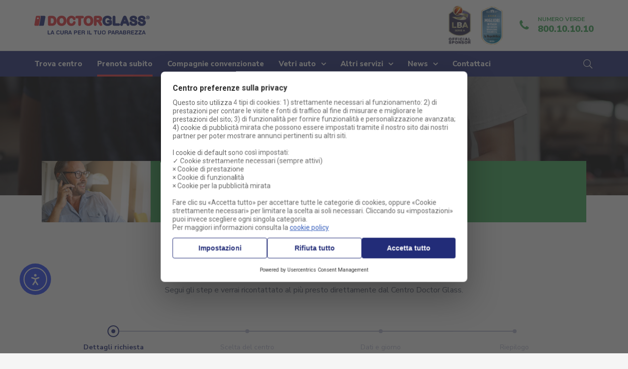

--- FILE ---
content_type: text/html; charset=UTF-8
request_url: https://www.doctorglass.com/prenota-subito/
body_size: 157161
content:
    <!DOCTYPE html>
<html lang="it-IT">
    <head>
        <meta charset="UTF-8">
        <meta name="viewport" content="width=device-width, initial-scale=1, shrink-to-fit=no">
        <meta name="mobile-web-app-capable" content="yes">
        <meta name="apple-mobile-web-app-capable" content="yes">
        <meta name="apple-mobile-web-app-title" content="Doctor Glass - La cura per il tuo parabrezza">
        <link rel="profile" href="//gmpg.org/xfn/11">
        
        <script id="usercentrics-cmp" data-settings-id="qXW_5CaR2CUhz3" data-usercentrics="Usercentrics Consent Management Platform" src="https://web.cmp.usercentrics.eu/ui/loader.js" async></script><script type="text/javascript">
	window.dataLayer = window.dataLayer || [];

	function gtag() {
		dataLayer.push(arguments);
	}

	gtag("consent", "default", {
		ad_personalization: "denied",
		ad_storage: "denied",
		ad_user_data: "denied",
		analytics_storage: "denied",
		functionality_storage: "denied",
		personalization_storage: "denied",
		security_storage: "granted",
		wait_for_update: 500,
	});
	gtag("set", "ads_data_redaction", true);
	</script>
<meta name='robots' content='index, follow, max-image-preview:large, max-snippet:-1, max-video-preview:-1' />
	<style>img:is([sizes="auto" i], [sizes^="auto," i]) { contain-intrinsic-size: 3000px 1500px }</style>
	
	<!-- This site is optimized with the Yoast SEO plugin v25.9 - https://yoast.com/wordpress/plugins/seo/ -->
	<title>Prenota un appuntamento | Doctor Glass</title>
	<meta name="description" content="Prenota un appuntamento da Doctor Glass con i nostri esperti e richiedi un preventivo per la riparazione del parabrezza o la sostituzione dei vetri dell&#039;auto" />
	<link rel="canonical" href="https://www.doctorglass.com/prenota-subito/" />
	<meta property="og:locale" content="it_IT" />
	<meta property="og:type" content="article" />
	<meta property="og:title" content="Prenota un appuntamento | Doctor Glass" />
	<meta property="og:description" content="Prenota un appuntamento da Doctor Glass con i nostri esperti e richiedi un preventivo per la riparazione del parabrezza o la sostituzione dei vetri dell&#039;auto" />
	<meta property="og:url" content="https://www.doctorglass.com/prenota-subito/" />
	<meta property="og:site_name" content="Doctor Glass" />
	<meta property="article:publisher" content="https://www.facebook.com/doctorglass" />
	<meta property="article:modified_time" content="2022-01-25T14:13:58+00:00" />
	<meta property="og:image" content="https://www.doctorglass.com/wp-content/uploads/2021/12/HS_prenota_appuntamento.jpg" />
	<meta property="og:image:width" content="1500" />
	<meta property="og:image:height" content="380" />
	<meta property="og:image:type" content="image/jpeg" />
	<meta name="twitter:label1" content="Tempo di lettura stimato" />
	<meta name="twitter:data1" content="1 minuto" />
	<script type="application/ld+json" class="yoast-schema-graph">{"@context":"https://schema.org","@graph":[{"@type":"WebPage","@id":"https://www.doctorglass.com/prenota-subito/","url":"https://www.doctorglass.com/prenota-subito/","name":"Prenota un appuntamento | Doctor Glass","isPartOf":{"@id":"https://www.doctorglass.com/#website"},"primaryImageOfPage":{"@id":"https://www.doctorglass.com/prenota-subito/#primaryimage"},"image":{"@id":"https://www.doctorglass.com/prenota-subito/#primaryimage"},"thumbnailUrl":"https://www.doctorglass.com/wp-content/uploads/2021/12/HS_prenota_appuntamento.jpg","datePublished":"2021-12-20T17:28:08+00:00","dateModified":"2022-01-25T14:13:58+00:00","description":"Prenota un appuntamento da Doctor Glass con i nostri esperti e richiedi un preventivo per la riparazione del parabrezza o la sostituzione dei vetri dell'auto","breadcrumb":{"@id":"https://www.doctorglass.com/prenota-subito/#breadcrumb"},"inLanguage":"it-IT","potentialAction":[{"@type":"ReadAction","target":["https://www.doctorglass.com/prenota-subito/"]}]},{"@type":"ImageObject","inLanguage":"it-IT","@id":"https://www.doctorglass.com/prenota-subito/#primaryimage","url":"https://www.doctorglass.com/wp-content/uploads/2021/12/HS_prenota_appuntamento.jpg","contentUrl":"https://www.doctorglass.com/wp-content/uploads/2021/12/HS_prenota_appuntamento.jpg","width":1500,"height":380},{"@type":"BreadcrumbList","@id":"https://www.doctorglass.com/prenota-subito/#breadcrumb","itemListElement":[{"@type":"ListItem","position":1,"name":"Home","item":"https://www.doctorglass.com/"},{"@type":"ListItem","position":2,"name":"Prenota subito"}]},{"@type":"WebSite","@id":"https://www.doctorglass.com/#website","url":"https://www.doctorglass.com/","name":"Doctor Glass","description":"La cura per il tuo parabrezza","publisher":{"@id":"https://www.doctorglass.com/#organization"},"potentialAction":[{"@type":"SearchAction","target":{"@type":"EntryPoint","urlTemplate":"https://www.doctorglass.com/?s={search_term_string}"},"query-input":{"@type":"PropertyValueSpecification","valueRequired":true,"valueName":"search_term_string"}}],"inLanguage":"it-IT"},{"@type":"Organization","@id":"https://www.doctorglass.com/#organization","name":"Doctor Glass","url":"https://www.doctorglass.com/","logo":{"@type":"ImageObject","inLanguage":"it-IT","@id":"https://www.doctorglass.com/#/schema/logo/image/","url":"https://www.doctorglass.com/wp-content/uploads/2021/12/Logo_footer.svg","contentUrl":"https://www.doctorglass.com/wp-content/uploads/2021/12/Logo_footer.svg","width":189,"height":18,"caption":"Doctor Glass"},"image":{"@id":"https://www.doctorglass.com/#/schema/logo/image/"},"sameAs":["https://www.facebook.com/doctorglass","https://x.com/DGlassGroup"]}]}</script>
	<!-- / Yoast SEO plugin. -->


<link rel='dns-prefetch' href='//cdn.elementor.com' />
<link rel="alternate" type="application/rss+xml" title="Doctor Glass &raquo; Feed" href="https://www.doctorglass.com/feed/" />
<link rel="alternate" type="application/rss+xml" title="Doctor Glass &raquo; Feed dei commenti" href="https://www.doctorglass.com/comments/feed/" />
<script type="text/javascript">
/* <![CDATA[ */
window._wpemojiSettings = {"baseUrl":"https:\/\/s.w.org\/images\/core\/emoji\/16.0.1\/72x72\/","ext":".png","svgUrl":"https:\/\/s.w.org\/images\/core\/emoji\/16.0.1\/svg\/","svgExt":".svg","source":{"concatemoji":"https:\/\/www.doctorglass.com\/wp-includes\/js\/wp-emoji-release.min.js?ver=6.8.2"}};
/*! This file is auto-generated */
!function(s,n){var o,i,e;function c(e){try{var t={supportTests:e,timestamp:(new Date).valueOf()};sessionStorage.setItem(o,JSON.stringify(t))}catch(e){}}function p(e,t,n){e.clearRect(0,0,e.canvas.width,e.canvas.height),e.fillText(t,0,0);var t=new Uint32Array(e.getImageData(0,0,e.canvas.width,e.canvas.height).data),a=(e.clearRect(0,0,e.canvas.width,e.canvas.height),e.fillText(n,0,0),new Uint32Array(e.getImageData(0,0,e.canvas.width,e.canvas.height).data));return t.every(function(e,t){return e===a[t]})}function u(e,t){e.clearRect(0,0,e.canvas.width,e.canvas.height),e.fillText(t,0,0);for(var n=e.getImageData(16,16,1,1),a=0;a<n.data.length;a++)if(0!==n.data[a])return!1;return!0}function f(e,t,n,a){switch(t){case"flag":return n(e,"\ud83c\udff3\ufe0f\u200d\u26a7\ufe0f","\ud83c\udff3\ufe0f\u200b\u26a7\ufe0f")?!1:!n(e,"\ud83c\udde8\ud83c\uddf6","\ud83c\udde8\u200b\ud83c\uddf6")&&!n(e,"\ud83c\udff4\udb40\udc67\udb40\udc62\udb40\udc65\udb40\udc6e\udb40\udc67\udb40\udc7f","\ud83c\udff4\u200b\udb40\udc67\u200b\udb40\udc62\u200b\udb40\udc65\u200b\udb40\udc6e\u200b\udb40\udc67\u200b\udb40\udc7f");case"emoji":return!a(e,"\ud83e\udedf")}return!1}function g(e,t,n,a){var r="undefined"!=typeof WorkerGlobalScope&&self instanceof WorkerGlobalScope?new OffscreenCanvas(300,150):s.createElement("canvas"),o=r.getContext("2d",{willReadFrequently:!0}),i=(o.textBaseline="top",o.font="600 32px Arial",{});return e.forEach(function(e){i[e]=t(o,e,n,a)}),i}function t(e){var t=s.createElement("script");t.src=e,t.defer=!0,s.head.appendChild(t)}"undefined"!=typeof Promise&&(o="wpEmojiSettingsSupports",i=["flag","emoji"],n.supports={everything:!0,everythingExceptFlag:!0},e=new Promise(function(e){s.addEventListener("DOMContentLoaded",e,{once:!0})}),new Promise(function(t){var n=function(){try{var e=JSON.parse(sessionStorage.getItem(o));if("object"==typeof e&&"number"==typeof e.timestamp&&(new Date).valueOf()<e.timestamp+604800&&"object"==typeof e.supportTests)return e.supportTests}catch(e){}return null}();if(!n){if("undefined"!=typeof Worker&&"undefined"!=typeof OffscreenCanvas&&"undefined"!=typeof URL&&URL.createObjectURL&&"undefined"!=typeof Blob)try{var e="postMessage("+g.toString()+"("+[JSON.stringify(i),f.toString(),p.toString(),u.toString()].join(",")+"));",a=new Blob([e],{type:"text/javascript"}),r=new Worker(URL.createObjectURL(a),{name:"wpTestEmojiSupports"});return void(r.onmessage=function(e){c(n=e.data),r.terminate(),t(n)})}catch(e){}c(n=g(i,f,p,u))}t(n)}).then(function(e){for(var t in e)n.supports[t]=e[t],n.supports.everything=n.supports.everything&&n.supports[t],"flag"!==t&&(n.supports.everythingExceptFlag=n.supports.everythingExceptFlag&&n.supports[t]);n.supports.everythingExceptFlag=n.supports.everythingExceptFlag&&!n.supports.flag,n.DOMReady=!1,n.readyCallback=function(){n.DOMReady=!0}}).then(function(){return e}).then(function(){var e;n.supports.everything||(n.readyCallback(),(e=n.source||{}).concatemoji?t(e.concatemoji):e.wpemoji&&e.twemoji&&(t(e.twemoji),t(e.wpemoji)))}))}((window,document),window._wpemojiSettings);
/* ]]> */
</script>
<link rel='stylesheet' id='elementor-frontend-css' href='https://www.doctorglass.com/wp-content/plugins/elementor/assets/css/frontend.min.css?ver=3.25.6' type='text/css' media='all' />
<link rel='stylesheet' id='elementor-post-1927-css' href='https://www.doctorglass.com/wp-content/uploads/elementor/css/post-1927.css?ver=1767797939' type='text/css' media='all' />
<link rel='stylesheet' id='elementor-post-1922-css' href='https://www.doctorglass.com/wp-content/uploads/elementor/css/post-1922.css?ver=1742407761' type='text/css' media='all' />
<link rel='stylesheet' id='magnific-popup-css' href='https://www.doctorglass.com/wp-content/themes/carutos/assets/3rd/magnific-popup.css?ver=6.8.2' type='text/css' media='all' />
<link rel='stylesheet' id='font-awesome-css' href='https://www.doctorglass.com/wp-content/themes/carutos/assets/css/font-awesome.css?ver=6.8.2' type='text/css' media='all' />
<link rel='stylesheet' id='e-apple-webkit-css' href='https://www.doctorglass.com/wp-content/plugins/elementor/assets/css/conditionals/apple-webkit.min.css?ver=3.25.6' type='text/css' media='all' />
<link rel='stylesheet' id='widget-heading-css' href='https://www.doctorglass.com/wp-content/plugins/elementor/assets/css/widget-heading.min.css?ver=3.25.6' type='text/css' media='all' />
<link rel='stylesheet' id='widget-image-css' href='https://www.doctorglass.com/wp-content/plugins/elementor/assets/css/widget-image.min.css?ver=3.25.6' type='text/css' media='all' />
<link rel='stylesheet' id='widget-social-icons-css' href='https://www.doctorglass.com/wp-content/plugins/elementor/assets/css/widget-social-icons.min.css?ver=3.25.6' type='text/css' media='all' />
<link rel='stylesheet' id='widget-text-editor-css' href='https://www.doctorglass.com/wp-content/plugins/elementor/assets/css/widget-text-editor.min.css?ver=3.25.6' type='text/css' media='all' />
<link rel='stylesheet' id='widget-icon-box-css' href='https://www.doctorglass.com/wp-content/plugins/elementor/assets/css/widget-icon-box.min.css?ver=3.25.6' type='text/css' media='all' />
<link rel='stylesheet' id='opal-elementor-frontend-css' href='https://www.doctorglass.com/wp-content/plugins/opal-widgets-for-elementor/assets/css/elementor-frontend.css?ver=6.8.2' type='text/css' media='all' />
<style id='wp-emoji-styles-inline-css' type='text/css'>

	img.wp-smiley, img.emoji {
		display: inline !important;
		border: none !important;
		box-shadow: none !important;
		height: 1em !important;
		width: 1em !important;
		margin: 0 0.07em !important;
		vertical-align: -0.1em !important;
		background: none !important;
		padding: 0 !important;
	}
</style>
<style id='classic-theme-styles-inline-css' type='text/css'>
/*! This file is auto-generated */
.wp-block-button__link{color:#fff;background-color:#32373c;border-radius:9999px;box-shadow:none;text-decoration:none;padding:calc(.667em + 2px) calc(1.333em + 2px);font-size:1.125em}.wp-block-file__button{background:#32373c;color:#fff;text-decoration:none}
</style>
<style id='global-styles-inline-css' type='text/css'>
:root{--wp--preset--aspect-ratio--square: 1;--wp--preset--aspect-ratio--4-3: 4/3;--wp--preset--aspect-ratio--3-4: 3/4;--wp--preset--aspect-ratio--3-2: 3/2;--wp--preset--aspect-ratio--2-3: 2/3;--wp--preset--aspect-ratio--16-9: 16/9;--wp--preset--aspect-ratio--9-16: 9/16;--wp--preset--color--black: #000000;--wp--preset--color--cyan-bluish-gray: #abb8c3;--wp--preset--color--white: #ffffff;--wp--preset--color--pale-pink: #f78da7;--wp--preset--color--vivid-red: #cf2e2e;--wp--preset--color--luminous-vivid-orange: #ff6900;--wp--preset--color--luminous-vivid-amber: #fcb900;--wp--preset--color--light-green-cyan: #7bdcb5;--wp--preset--color--vivid-green-cyan: #00d084;--wp--preset--color--pale-cyan-blue: #8ed1fc;--wp--preset--color--vivid-cyan-blue: #0693e3;--wp--preset--color--vivid-purple: #9b51e0;--wp--preset--gradient--vivid-cyan-blue-to-vivid-purple: linear-gradient(135deg,rgba(6,147,227,1) 0%,rgb(155,81,224) 100%);--wp--preset--gradient--light-green-cyan-to-vivid-green-cyan: linear-gradient(135deg,rgb(122,220,180) 0%,rgb(0,208,130) 100%);--wp--preset--gradient--luminous-vivid-amber-to-luminous-vivid-orange: linear-gradient(135deg,rgba(252,185,0,1) 0%,rgba(255,105,0,1) 100%);--wp--preset--gradient--luminous-vivid-orange-to-vivid-red: linear-gradient(135deg,rgba(255,105,0,1) 0%,rgb(207,46,46) 100%);--wp--preset--gradient--very-light-gray-to-cyan-bluish-gray: linear-gradient(135deg,rgb(238,238,238) 0%,rgb(169,184,195) 100%);--wp--preset--gradient--cool-to-warm-spectrum: linear-gradient(135deg,rgb(74,234,220) 0%,rgb(151,120,209) 20%,rgb(207,42,186) 40%,rgb(238,44,130) 60%,rgb(251,105,98) 80%,rgb(254,248,76) 100%);--wp--preset--gradient--blush-light-purple: linear-gradient(135deg,rgb(255,206,236) 0%,rgb(152,150,240) 100%);--wp--preset--gradient--blush-bordeaux: linear-gradient(135deg,rgb(254,205,165) 0%,rgb(254,45,45) 50%,rgb(107,0,62) 100%);--wp--preset--gradient--luminous-dusk: linear-gradient(135deg,rgb(255,203,112) 0%,rgb(199,81,192) 50%,rgb(65,88,208) 100%);--wp--preset--gradient--pale-ocean: linear-gradient(135deg,rgb(255,245,203) 0%,rgb(182,227,212) 50%,rgb(51,167,181) 100%);--wp--preset--gradient--electric-grass: linear-gradient(135deg,rgb(202,248,128) 0%,rgb(113,206,126) 100%);--wp--preset--gradient--midnight: linear-gradient(135deg,rgb(2,3,129) 0%,rgb(40,116,252) 100%);--wp--preset--font-size--small: 13px;--wp--preset--font-size--medium: 20px;--wp--preset--font-size--large: 36px;--wp--preset--font-size--x-large: 42px;--wp--preset--spacing--20: 0.44rem;--wp--preset--spacing--30: 0.67rem;--wp--preset--spacing--40: 1rem;--wp--preset--spacing--50: 1.5rem;--wp--preset--spacing--60: 2.25rem;--wp--preset--spacing--70: 3.38rem;--wp--preset--spacing--80: 5.06rem;--wp--preset--shadow--natural: 6px 6px 9px rgba(0, 0, 0, 0.2);--wp--preset--shadow--deep: 12px 12px 50px rgba(0, 0, 0, 0.4);--wp--preset--shadow--sharp: 6px 6px 0px rgba(0, 0, 0, 0.2);--wp--preset--shadow--outlined: 6px 6px 0px -3px rgba(255, 255, 255, 1), 6px 6px rgba(0, 0, 0, 1);--wp--preset--shadow--crisp: 6px 6px 0px rgba(0, 0, 0, 1);}:where(.is-layout-flex){gap: 0.5em;}:where(.is-layout-grid){gap: 0.5em;}body .is-layout-flex{display: flex;}.is-layout-flex{flex-wrap: wrap;align-items: center;}.is-layout-flex > :is(*, div){margin: 0;}body .is-layout-grid{display: grid;}.is-layout-grid > :is(*, div){margin: 0;}:where(.wp-block-columns.is-layout-flex){gap: 2em;}:where(.wp-block-columns.is-layout-grid){gap: 2em;}:where(.wp-block-post-template.is-layout-flex){gap: 1.25em;}:where(.wp-block-post-template.is-layout-grid){gap: 1.25em;}.has-black-color{color: var(--wp--preset--color--black) !important;}.has-cyan-bluish-gray-color{color: var(--wp--preset--color--cyan-bluish-gray) !important;}.has-white-color{color: var(--wp--preset--color--white) !important;}.has-pale-pink-color{color: var(--wp--preset--color--pale-pink) !important;}.has-vivid-red-color{color: var(--wp--preset--color--vivid-red) !important;}.has-luminous-vivid-orange-color{color: var(--wp--preset--color--luminous-vivid-orange) !important;}.has-luminous-vivid-amber-color{color: var(--wp--preset--color--luminous-vivid-amber) !important;}.has-light-green-cyan-color{color: var(--wp--preset--color--light-green-cyan) !important;}.has-vivid-green-cyan-color{color: var(--wp--preset--color--vivid-green-cyan) !important;}.has-pale-cyan-blue-color{color: var(--wp--preset--color--pale-cyan-blue) !important;}.has-vivid-cyan-blue-color{color: var(--wp--preset--color--vivid-cyan-blue) !important;}.has-vivid-purple-color{color: var(--wp--preset--color--vivid-purple) !important;}.has-black-background-color{background-color: var(--wp--preset--color--black) !important;}.has-cyan-bluish-gray-background-color{background-color: var(--wp--preset--color--cyan-bluish-gray) !important;}.has-white-background-color{background-color: var(--wp--preset--color--white) !important;}.has-pale-pink-background-color{background-color: var(--wp--preset--color--pale-pink) !important;}.has-vivid-red-background-color{background-color: var(--wp--preset--color--vivid-red) !important;}.has-luminous-vivid-orange-background-color{background-color: var(--wp--preset--color--luminous-vivid-orange) !important;}.has-luminous-vivid-amber-background-color{background-color: var(--wp--preset--color--luminous-vivid-amber) !important;}.has-light-green-cyan-background-color{background-color: var(--wp--preset--color--light-green-cyan) !important;}.has-vivid-green-cyan-background-color{background-color: var(--wp--preset--color--vivid-green-cyan) !important;}.has-pale-cyan-blue-background-color{background-color: var(--wp--preset--color--pale-cyan-blue) !important;}.has-vivid-cyan-blue-background-color{background-color: var(--wp--preset--color--vivid-cyan-blue) !important;}.has-vivid-purple-background-color{background-color: var(--wp--preset--color--vivid-purple) !important;}.has-black-border-color{border-color: var(--wp--preset--color--black) !important;}.has-cyan-bluish-gray-border-color{border-color: var(--wp--preset--color--cyan-bluish-gray) !important;}.has-white-border-color{border-color: var(--wp--preset--color--white) !important;}.has-pale-pink-border-color{border-color: var(--wp--preset--color--pale-pink) !important;}.has-vivid-red-border-color{border-color: var(--wp--preset--color--vivid-red) !important;}.has-luminous-vivid-orange-border-color{border-color: var(--wp--preset--color--luminous-vivid-orange) !important;}.has-luminous-vivid-amber-border-color{border-color: var(--wp--preset--color--luminous-vivid-amber) !important;}.has-light-green-cyan-border-color{border-color: var(--wp--preset--color--light-green-cyan) !important;}.has-vivid-green-cyan-border-color{border-color: var(--wp--preset--color--vivid-green-cyan) !important;}.has-pale-cyan-blue-border-color{border-color: var(--wp--preset--color--pale-cyan-blue) !important;}.has-vivid-cyan-blue-border-color{border-color: var(--wp--preset--color--vivid-cyan-blue) !important;}.has-vivid-purple-border-color{border-color: var(--wp--preset--color--vivid-purple) !important;}.has-vivid-cyan-blue-to-vivid-purple-gradient-background{background: var(--wp--preset--gradient--vivid-cyan-blue-to-vivid-purple) !important;}.has-light-green-cyan-to-vivid-green-cyan-gradient-background{background: var(--wp--preset--gradient--light-green-cyan-to-vivid-green-cyan) !important;}.has-luminous-vivid-amber-to-luminous-vivid-orange-gradient-background{background: var(--wp--preset--gradient--luminous-vivid-amber-to-luminous-vivid-orange) !important;}.has-luminous-vivid-orange-to-vivid-red-gradient-background{background: var(--wp--preset--gradient--luminous-vivid-orange-to-vivid-red) !important;}.has-very-light-gray-to-cyan-bluish-gray-gradient-background{background: var(--wp--preset--gradient--very-light-gray-to-cyan-bluish-gray) !important;}.has-cool-to-warm-spectrum-gradient-background{background: var(--wp--preset--gradient--cool-to-warm-spectrum) !important;}.has-blush-light-purple-gradient-background{background: var(--wp--preset--gradient--blush-light-purple) !important;}.has-blush-bordeaux-gradient-background{background: var(--wp--preset--gradient--blush-bordeaux) !important;}.has-luminous-dusk-gradient-background{background: var(--wp--preset--gradient--luminous-dusk) !important;}.has-pale-ocean-gradient-background{background: var(--wp--preset--gradient--pale-ocean) !important;}.has-electric-grass-gradient-background{background: var(--wp--preset--gradient--electric-grass) !important;}.has-midnight-gradient-background{background: var(--wp--preset--gradient--midnight) !important;}.has-small-font-size{font-size: var(--wp--preset--font-size--small) !important;}.has-medium-font-size{font-size: var(--wp--preset--font-size--medium) !important;}.has-large-font-size{font-size: var(--wp--preset--font-size--large) !important;}.has-x-large-font-size{font-size: var(--wp--preset--font-size--x-large) !important;}
:where(.wp-block-post-template.is-layout-flex){gap: 1.25em;}:where(.wp-block-post-template.is-layout-grid){gap: 1.25em;}
:where(.wp-block-columns.is-layout-flex){gap: 2em;}:where(.wp-block-columns.is-layout-grid){gap: 2em;}
:root :where(.wp-block-pullquote){font-size: 1.5em;line-height: 1.6;}
</style>
<link rel='stylesheet' id='contact-form-7-css' href='https://www.doctorglass.com/wp-content/plugins/contact-form-7/includes/css/styles.css?ver=6.1.1' type='text/css' media='all' />
<link rel='stylesheet' id='opalservice-frontend-css-css' href='https://www.doctorglass.com/wp-content/plugins/opal-service/assets/css/style.css?ver=1.0' type='text/css' media='all' />
<link rel='stylesheet' id='owl-carousel-css-css' href='https://www.doctorglass.com/wp-content/plugins/opal-service/assets/js/owl-carousel/owl.carousel.css?ver=1.2.2' type='text/css' media='all' />
<link rel='stylesheet' id='bootstrap-vertical-tabs-min-css-css' href='https://www.doctorglass.com/wp-content/plugins/opal-service/assets/css/bootstrap.vertical-tabs.min.css?ver=1.2.2' type='text/css' media='all' />
<link rel='stylesheet' id='fontpicker-fonts-consultek-css-css' href='https://www.doctorglass.com/wp-content/plugins/opal-service/assets/css/fontpicker/consultek/iconsultek.css?ver=1.0' type='text/css' media='all' />
<link rel='stylesheet' id='ea11y-widget-fonts-css' href='https://www.doctorglass.com/wp-content/plugins/pojo-accessibility/assets/build/fonts.css?ver=3.7.0' type='text/css' media='all' />
<link rel='stylesheet' id='ea11y-skip-link-css' href='https://www.doctorglass.com/wp-content/plugins/pojo-accessibility/assets/build/skip-link.css?ver=3.7.0' type='text/css' media='all' />
<link rel='stylesheet' id='elementor-icons-css' href='https://www.doctorglass.com/wp-content/plugins/elementor/assets/lib/eicons/css/elementor-icons.min.css?ver=5.32.0' type='text/css' media='all' />
<link rel='stylesheet' id='swiper-css' href='https://www.doctorglass.com/wp-content/plugins/elementor/assets/lib/swiper/v8/css/swiper.min.css?ver=8.4.5' type='text/css' media='all' />
<link rel='stylesheet' id='e-swiper-css' href='https://www.doctorglass.com/wp-content/plugins/elementor/assets/css/conditionals/e-swiper.min.css?ver=3.25.6' type='text/css' media='all' />
<link rel='stylesheet' id='elementor-post-1911-css' href='https://www.doctorglass.com/wp-content/uploads/elementor/css/post-1911.css?ver=1742407776' type='text/css' media='all' />
<link rel='stylesheet' id='widget-icon-list-css' href='https://www.doctorglass.com/wp-content/plugins/elementor/assets/css/widget-icon-list.min.css?ver=3.25.6' type='text/css' media='all' />
<link rel='stylesheet' id='elementor-post-1986-css' href='https://www.doctorglass.com/wp-content/uploads/elementor/css/post-1986.css?ver=1742407979' type='text/css' media='all' />
<link rel='stylesheet' id='carutos-styles-css' href='https://www.doctorglass.com/wp-content/themes/carutos/style.min.css?ver=1.0.7.1653382295' type='text/css' media='all' />
<link rel='stylesheet' id='carutos-custom-styles-css' href='https://www.doctorglass.com/wp-content/themes/carutos/custom/style.min.css?ver=1.0.7.1653382295' type='text/css' media='all' />
<link rel='stylesheet' id='google-fonts-1-css' href='https://fonts.googleapis.com/css?family=Nunito+Sans%3A100%2C100italic%2C200%2C200italic%2C300%2C300italic%2C400%2C400italic%2C500%2C500italic%2C600%2C600italic%2C700%2C700italic%2C800%2C800italic%2C900%2C900italic%7CBarlow%3A100%2C100italic%2C200%2C200italic%2C300%2C300italic%2C400%2C400italic%2C500%2C500italic%2C600%2C600italic%2C700%2C700italic%2C800%2C800italic%2C900%2C900italic&#038;display=auto&#038;ver=6.8.2' type='text/css' media='all' />
<link rel='stylesheet' id='elementor-icons-shared-0-css' href='https://www.doctorglass.com/wp-content/plugins/elementor/assets/lib/font-awesome/css/fontawesome.min.css?ver=5.15.3' type='text/css' media='all' />
<link rel='stylesheet' id='elementor-icons-fa-brands-css' href='https://www.doctorglass.com/wp-content/plugins/elementor/assets/lib/font-awesome/css/brands.min.css?ver=5.15.3' type='text/css' media='all' />
<link rel='stylesheet' id='elementor-icons-fa-regular-css' href='https://www.doctorglass.com/wp-content/plugins/elementor/assets/lib/font-awesome/css/regular.min.css?ver=5.15.3' type='text/css' media='all' />
<link rel="preconnect" href="https://fonts.gstatic.com/" crossorigin><script type="text/javascript" src="https://www.doctorglass.com/wp-includes/js/jquery/jquery.min.js?ver=3.7.1" id="jquery-core-js"></script>
<script type="text/javascript" src="https://www.doctorglass.com/wp-includes/js/jquery/jquery-migrate.min.js?ver=3.4.1" id="jquery-migrate-js"></script>
<link rel="https://api.w.org/" href="https://www.doctorglass.com/wp-json/" /><link rel="alternate" title="JSON" type="application/json" href="https://www.doctorglass.com/wp-json/wp/v2/pages/1986" /><link rel="EditURI" type="application/rsd+xml" title="RSD" href="https://www.doctorglass.com/xmlrpc.php?rsd" />
<meta name="generator" content="WordPress 6.8.2" />
<link rel='shortlink' href='https://www.doctorglass.com/?p=1986' />
<link rel="alternate" title="oEmbed (JSON)" type="application/json+oembed" href="https://www.doctorglass.com/wp-json/oembed/1.0/embed?url=https%3A%2F%2Fwww.doctorglass.com%2Fprenota-subito%2F" />
<link rel="alternate" title="oEmbed (XML)" type="text/xml+oembed" href="https://www.doctorglass.com/wp-json/oembed/1.0/embed?url=https%3A%2F%2Fwww.doctorglass.com%2Fprenota-subito%2F&#038;format=xml" />
<meta name="generator" content="Elementor 3.25.6; features: e_optimized_control_loading; settings: css_print_method-external, google_font-enabled, font_display-auto">
			<style>
				.e-con.e-parent:nth-of-type(n+4):not(.e-lazyloaded):not(.e-no-lazyload),
				.e-con.e-parent:nth-of-type(n+4):not(.e-lazyloaded):not(.e-no-lazyload) * {
					background-image: none !important;
				}
				@media screen and (max-height: 1024px) {
					.e-con.e-parent:nth-of-type(n+3):not(.e-lazyloaded):not(.e-no-lazyload),
					.e-con.e-parent:nth-of-type(n+3):not(.e-lazyloaded):not(.e-no-lazyload) * {
						background-image: none !important;
					}
				}
				@media screen and (max-height: 640px) {
					.e-con.e-parent:nth-of-type(n+2):not(.e-lazyloaded):not(.e-no-lazyload),
					.e-con.e-parent:nth-of-type(n+2):not(.e-lazyloaded):not(.e-no-lazyload) * {
						background-image: none !important;
					}
				}
			</style>
						<meta name="theme-color" content="#F5F5F5">
			<meta name="generator" content="Powered by Slider Revolution 6.5.11 - responsive, Mobile-Friendly Slider Plugin for WordPress with comfortable drag and drop interface." />
		<script type="text/javascript">
			var ajaxurl = 'https://www.doctorglass.com/wp-admin/admin-ajax.php';
			var opalsiteurl = 'https://www.doctorglass.com/wp-content/themes/carutos';
		</script>
		<link rel="icon" href="https://www.doctorglass.com/wp-content/uploads/2021/12/Loading.png" sizes="32x32" />
<link rel="icon" href="https://www.doctorglass.com/wp-content/uploads/2021/12/Loading.png" sizes="192x192" />
<link rel="apple-touch-icon" href="https://www.doctorglass.com/wp-content/uploads/2021/12/Loading.png" />
<meta name="msapplication-TileImage" content="https://www.doctorglass.com/wp-content/uploads/2021/12/Loading.png" />
<script type="text/javascript">function setREVStartSize(e){
			//window.requestAnimationFrame(function() {				 
				window.RSIW = window.RSIW===undefined ? window.innerWidth : window.RSIW;	
				window.RSIH = window.RSIH===undefined ? window.innerHeight : window.RSIH;	
				try {								
					var pw = document.getElementById(e.c).parentNode.offsetWidth,
						newh;
					pw = pw===0 || isNaN(pw) ? window.RSIW : pw;
					e.tabw = e.tabw===undefined ? 0 : parseInt(e.tabw);
					e.thumbw = e.thumbw===undefined ? 0 : parseInt(e.thumbw);
					e.tabh = e.tabh===undefined ? 0 : parseInt(e.tabh);
					e.thumbh = e.thumbh===undefined ? 0 : parseInt(e.thumbh);
					e.tabhide = e.tabhide===undefined ? 0 : parseInt(e.tabhide);
					e.thumbhide = e.thumbhide===undefined ? 0 : parseInt(e.thumbhide);
					e.mh = e.mh===undefined || e.mh=="" || e.mh==="auto" ? 0 : parseInt(e.mh,0);		
					if(e.layout==="fullscreen" || e.l==="fullscreen") 						
						newh = Math.max(e.mh,window.RSIH);					
					else{					
						e.gw = Array.isArray(e.gw) ? e.gw : [e.gw];
						for (var i in e.rl) if (e.gw[i]===undefined || e.gw[i]===0) e.gw[i] = e.gw[i-1];					
						e.gh = e.el===undefined || e.el==="" || (Array.isArray(e.el) && e.el.length==0)? e.gh : e.el;
						e.gh = Array.isArray(e.gh) ? e.gh : [e.gh];
						for (var i in e.rl) if (e.gh[i]===undefined || e.gh[i]===0) e.gh[i] = e.gh[i-1];
											
						var nl = new Array(e.rl.length),
							ix = 0,						
							sl;					
						e.tabw = e.tabhide>=pw ? 0 : e.tabw;
						e.thumbw = e.thumbhide>=pw ? 0 : e.thumbw;
						e.tabh = e.tabhide>=pw ? 0 : e.tabh;
						e.thumbh = e.thumbhide>=pw ? 0 : e.thumbh;					
						for (var i in e.rl) nl[i] = e.rl[i]<window.RSIW ? 0 : e.rl[i];
						sl = nl[0];									
						for (var i in nl) if (sl>nl[i] && nl[i]>0) { sl = nl[i]; ix=i;}															
						var m = pw>(e.gw[ix]+e.tabw+e.thumbw) ? 1 : (pw-(e.tabw+e.thumbw)) / (e.gw[ix]);					
						newh =  (e.gh[ix] * m) + (e.tabh + e.thumbh);
					}
					var el = document.getElementById(e.c);
					if (el!==null && el) el.style.height = newh+"px";					
					el = document.getElementById(e.c+"_wrapper");
					if (el!==null && el) {
						el.style.height = newh+"px";
						el.style.display = "block";
					}
				} catch(e){
					console.log("Failure at Presize of Slider:" + e)
				}					   
			//});
		  };</script>

<!-- Styles cached and displayed inline for speed -->
<style type="text/css" id="wpopal-customize-css">
@import url('//fonts.googleapis.com/css?family=Nunito Sans:400');@import url('//fonts.googleapis.com/css?family=Barlow:400');body{font-family:"Nunito Sans"}h1,h2,h3,h4,h5,h6,.h1,.h2,.h3,.h4,.h5,.h6{font-family:"Barlow"}.column-sidebar .widget .widget-title{font-family:"Barlow"}.breadcrumbs a{color:#fff}.breadcrumbs span.current-item{color:#fff}.btn-primary,.bg-primary,.progress-bar{background-color:#fff}body,a,.c-primary{color:#596277}a:hover{color:#e5343c}h1,h2,h3,h4,h5,h6{color:#222c78}.breadcrumbs{background-color:#222c78;background-image:url(https://www.doctorglass.com/wp-content/uploads/2021/12/HS_news.jpg);padding-bottom:70px}body .container{max-width:1140px}body.layout-boxed #page{max-width:1200px}
</style>

    <style type="text/css"
           id="custom-theme-colors" >
        
		/*
		 * Set background for:
		 * - featured image :before
		 * - featured image :before
		 * - post thumbmail :before
		 * - post thumbmail :before
		 * - Submenu
		 * - Sticky Post
		 * - buttons
		 * - WP Block Button
		 * - Blocks
		 */
		 
		.meta-post-categories .inner, .page-item.active .page-link ,
		.btn-primary, button[type="submit"], a.button, .wpcf7 .wpcf7-form input[type="submit"],
		.elementor-widget-opal-contactform7 .wpcf7 .wpcf7-form input[type="submit"], 
		.elementor-widget-opal-contactform7 button,button.disabled[type=submit],
		.widget_price_filter .ui-slider .ui-slider-range,
		.widget_price_filter .ui-slider .ui-slider-handle,
		.service-archive-services .service-box-icon,
		button:disabled[type=submit],.page-item .page-link:hover,
		.elementor-opal-slick-slider.elementor-slick-slider .slick-prev,
		.elementor-opal-slick-slider.elementor-slick-slider .slick-next,
		.elementor-widget-opal-button-contact7 a.elementor-button,
		#back-to-top,
		
		.column-sidebar .widget.widget_categories li a:hover:before, .column-sidebar .widget.widget_categories li a.active:before, 
		.column-sidebar .widget.widget_archive li a:hover:before, .column-sidebar .widget.widget_archive li a.active:before, 
		.column-sidebar .widget.widget_pages li a:hover:before, .column-sidebar .widget.widget_pages li a.active:before, 
		.column-sidebar .widget.widget_meta li a:hover:before, .column-sidebar .widget.widget_meta li a.active:before, 
		.column-sidebar .widget.widget_recent_entries li a:hover:before, .column-sidebar .widget.widget_recent_entries li a.active:before, 
		.column-sidebar .widget.widget_nav_menu li a:hover:before, .column-sidebar .widget.widget_nav_menu li a.active:before,
		.product-categories li a:hover:before,
		.woocommerce-tabs ul.tabs li a:after,
		.progress-bar
		{
			background-color: #e5343c;  
		}
		
		table.compare-list .add-to-cart td a,
		form.cart .quantity-box .minus:focus, form.cart .quantity-box .minus:hover, 
		form.cart .quantity-box .plus:focus, form.cart .quantity-box .plus:hover{
			background-color: #e5343c !important;
		}
		
		
         .button, button, input[type="button"]:not(.btn):not(.button), 
        input[type="reset"]:not(.btn):not(.button), input[type="submit"]:not(.btn):not(.button), 
        .elementor-button-primary .elementor-button, 
        .elementor-button-primary .elementor-button-link ,
         .woocommerce-pagination .page-numbers li span.current,
         .woocommerce-pagination .page-numbers li a:hover
         {
            background-color: #e5343c;
            border-color:#e5343c;
        }
        
        .btn-outline-primary:hover,
		.btn-outline-primary:not(:disabled):not(.disabled):active, .btn-outline-primary:not(:disabled):not(.disabled).active,
		.show > .btn-outline-primary.dropdown-toggle,
		.button-default:hover,
        .elementor-button-link.elementor-button:hover,
         .elementor-button-default a.elementor-button:hover, .button-dark:hover, 
         .button-dark:active, .button-dark:focus, .button-light:hover, 
        .button-light:active, .button-light:focus,
         
         .button-primary:hover, .button:hover, button:hover, input:hover[type="button"]:not(.btn):not(.button), input:hover[type="reset"]:not(.btn):not(.button),
          input:hover[type="submit"]:not(.btn):not(.button), .elementor-button-primary .elementor-button:hover, 
          .elementor-button-primary .elementor-button-link:hover, .button-primary:focus, .button:focus, button:focus, input:focus[type="button"]:not(.btn):not(.button), 
          input:focus[type="reset"]:not(.btn):not(.button), input:focus[type="submit"]:not(.btn):not(.button), 
          .elementor-button-primary .elementor-button:focus, .elementor-button-primary .elementor-button-link:focus, 
          .button-primary.focus, .focus.button, button.focus, input.focus[type="button"]:not(.btn):not(.button), input.focus[type="reset"]:not(.btn):not(.button), 
          input.focus[type="submit"]:not(.btn):not(.button), .elementor-button-primary .focus.elementor-button, 
          .elementor-button-primary .focus.elementor-button-link, .button-primary:active, .button:active, button:active, 
          input:active[type="button"]:not(.btn):not(.button), input:active[type="reset"]:not(.btn):not(.button), 
          input:active[type="submit"]:not(.btn):not(.button), .elementor-button-primary .elementor-button:active, 
          .elementor-button-primary .elementor-button-link:active, .button-primary.active, .active.button, button.active, 
          input.active[type="button"]:not(.btn):not(.button), input.active[type="reset"]:not(.btn):not(.button), 
          input.active[type="submit"]:not(.btn):not(.button), .elementor-button-primary .active.elementor-button, 
          .elementor-button-primary .active.elementor-button-link,
           
          .btn-primary:not(:disabled):not(.disabled):active, 
          .btn-primary:not(:disabled):not(.disabled).active, 
          .show > .btn-primary.dropdown-toggle,
           .btn-primary:hover
            {
			background-color: #a0242a;
			border-color:#a0242a;
		}
        
		.btn-outline-primary,
		.form-control:focus, input:focus[type=text],
        input:focus[type=search],
        input:focus[type=url],
        input:focus[type=tel],
        input:focus[type=number],
        input:focus[type=range],
        input:focus[type=date],
        input:focus[type=month],
        input:focus[type=week],
        input:focus[type=time],
        input:focus[type=datetime],
        input:focus[type=datetime-local],
        input:focus[type=color],
        input:focus[type=email],
        input:focus[type=file],
        input:focus[type=password],
        select:focus,
        textarea:focus, .wpcf7 .wpcf7-validation-errors:focus
		.btn-primary, button[type="submit"], a.button, .wpcf7 .wpcf7-form input[type="submit"],button.disabled[type=submit],
		button:disabled[type=submit],.page-item.active .page-link,select:focus,
		.page-link:hover, .pagination .page-numbers:hover,
		 .btn-primary,
		 .single-product div.product .woocommerce-product-gallery .flex-control-thumbs li img.flex-active,
		  .widget-reviews .reviews-summary .review-summary-total .review-summary-result {
			border-color:#e5343c;
		}
		/*
		 * Set Color for:
		 * - all links
		 * - main navigation links
		 * - Post navigation links
		 * - Post entry meta hover
		 * - Post entry header more-link hover
		 * - main navigation svg
		 * - comment navigation
		 * - Comment edit link hover
		 * - Site Footer Link hover
		 * - Widget links
		 */
		 .btn-outline-primary:not(:disabled):not(.disabled):active, .btn-outline-primary:not(:disabled):not(.disabled).active,
         .show > .btn-outline-primary.dropdown-toggle,
		 .btn-outline-primary.disabled, .btn-outline-primary:disabled,
		 .c-primary,a:hover,.btn-outline-primary,
		.swiper-container [class*="swiper-button-"]:hover::before, .swiper-container-horizontal [class*="swiper-button-"]:hover::before
		,.post-navigation .nav-links .nav-links-inner a:hover:before,
		.opalelementor-nav-menu > li > .opalelementor-item:focus,
		.elementor-widget-counter .elementor-counter-title,
		.elementor-widget-opal-team-box .elementor-team-name, .elementor-widget-opal-team-box .elementor-team-name a,
		.work-details h4, .work-details h4 a,
		.portfolio-details-list li label,.wpopal-button-actions .yith-wcqv-button:hover, .wpopal-button-actions .show a:hover, .wpopal-button-actions .compare:hover,
		.service-readmore a,
		
		.button-outline-primary, .elementor-button-outline-pirmary .elementor-button, .elementor-button-outline-pirmary .elementor-button-link, 
		.c-primary, .opalelementor-nav-menu .sub-arrow, 
		.elementor-active .elementor-accordion-icon i, .elementor-active .elementor-toggle-icon i, 
		.elementor-widget-opal-countdown .elementor-countdown-digits, .elementor-slick-slider ul.slick-dots li.slick-active button:before,
		
		.widget-area .sidebar-service .service-item a,
		
		.post-navigation .nav-links .nav-links-inner .meta-nav,
		.post-navigation .nav-links .nav-links-inner a:hover .thumbnail-nav, .post-navigation .nav-links .nav-links-inner a:hover .nav-title,
		
		.column-sidebar .widget.widget_categories li a:hover, .column-sidebar .widget.widget_categories li a.active, 
		.column-sidebar .widget.widget_archive li a:hover, .column-sidebar .widget.widget_archive li a.active, .column-sidebar .widget.widget_pages li a:hover, 
		.column-sidebar .widget.widget_pages li a.active, .column-sidebar .widget.widget_meta li a:hover, .column-sidebar .widget.widget_meta li a.active, 
		.column-sidebar .widget.widget_recent_entries li a:hover, .column-sidebar .widget.widget_recent_entries li a.active, 
		.column-sidebar .widget.widget_nav_menu li a:hover, .column-sidebar .widget.widget_nav_menu li a.active,
		
		.widget-area .widget a:not(.button):hover,
		.list-check li:before, .product-extra-desc ul li:before,
		
		.wpopal-button-actions .yith-wcqv-button:hover:before, 
		.wpopal-button-actions .show a:hover:before, .wpopal-button-actions .compare:hover:before,
		.single-product div.product .summary .compare:hover,
		.woocommerce-tabs ul.tabs li.active a,
		.woocommerce-tabs ul.tabs li a:hover,
		.progress-bar,
		.widget-reviews .reviews-summary .review-summary-total .review-summary-result,
		.woocommerce-MyAccount-navigation ul li.is-active a ,
		.wpopal-button-actions .button-wishlist-action:hover:before, .wpopal-button-actions .yith-wcqv-button:hover:before, 
		.wpopal-button-actions .show a:hover:before, .wpopal-button-actions .compare:hover:before
		{
			color: #e5343c; 
		}
		
		.tagcloud .tag-cloud-link:hover {
		       color:#e5343c !important;
		}
		
		.wpopal-sorting .woo-display-mode a.active svg {
			fill: #e5343c !important;
		}
		/*
		 * Set left border color for: $primary_color
		 * wp block quote
		 */
		blockquote,
		.woocommerce-tabs blockquote,
		.entry .entry-content blockquote,
		.entry .entry-content .wp-block-quote:not(.is-large),
		.entry .entry-content .wp-block-quote:not(.is-style-large) {
			border-left-color: #e5343c; 
		}
		.elementor-widget-opal-dual-heading .opal-dual-header-second-header,
        .c-secondary,
        .widget-area .sidebar-service .service-item:hover a, 
        .widget-area .sidebar-service .service-item.active a,
        .widget-area .sidebar-service .service-item:hover:before, 
        .widget-area .sidebar-service .service-item.active:before,
        
        .btn-link:hover, .btn-link:focus, .button-link:hover, .elementor-button-btn-line a.elementor-button:hover, 
		.service-readmore a:hover, .button-link:focus, .elementor-button-btn-line a.elementor-button:focus, .service-readmore a:focus, 
		.comment-reply-link:not(:hover), .entry-title a:hover, .entry-meta .cat-links a:not(:hover),
		
		 .column-sidebar .widget.widget_categories li a:not(:hover),
		.column-sidebar .widget.widget_archive li a:not(:hover), .column-sidebar .widget.widget_pages li a:not(:hover), 
		 .column-sidebar .widget.widget_meta li a:not(:hover), 
		 .column-sidebar .widget.widget_recent_entries li a:not(:hover), .column-sidebar .widget.widget_nav_menu li a:not(:hover), 
		 
		 .list-check li, .product-extra-desc ul li, .product-extra-desc ul,
		 .post-related-block > h3,
		 .elementor-button-btn-line a.elementor-button,
		 .opalelementor-nav-menu > li > .opalelementor-item, .elementor-testimonial-item .elementor-testimonial-name, 
		 .wpcf7 .wpcf7-form label,
		 .product-categories li a,
		 .widget .product_list_widget li > a,
		 .widget .product_list_widget .woocommerce-Price-amount, .widget .product_list_widget ins,
		 .price
		{
			color: #222c78; 
		}
		
		
		/*
		 * Set left border color for:
		 * wp block quote
		 */
		.service-wrapper{
			border-color:#222c78;
		}
		
		
         #back-to-top:hover,
         #back-to-top:focus,
        .button-secondary, .elementor-button-btn-secondary .elementor-button, 
		.elementor-button-btn-secondary .elementor-button-link,
		 .woocommerce-info, .woocommerce-noreviews, p.no-comments {
                background-color: #222c78;
         }
         
		.elementor-widget-heading.elementor-widget-heading .elementor-heading-title,
		 .c-heading, .btn-link, .button-link,  
		  #comments .comment-reply-title, 
		 #comments .comments-title, .comment-content table th, .comment-content dt, 
		 
		 .elementor-accordion-icon i, .elementor-widget-accordion .elementor-accordion .elementor-tab-title, 
		 .elementor-widget-accordion .elementor-accordion .elementor-tab-title.elementor-active, .elementor-toggle-icon i, 
		 .elementor-widget-toggle .elementor-toggle .elementor-tab-title, .elementor-widget-toggle .elementor-toggle .elementor-tab-title.elementor-active, 
		 .elementor-cta--skin-cover .elementor-cta__button.elementor-button, .elementor-cta--skin-classic .elementor-cta__button.elementor-button, 
		 .elementor-progress-outside .elementor-progress-percentage, .elementor-teams-wrapper .elementor-team-name, .service-title,
		  .column-sidebar .widget .widget-title,
		   .post-navigation .nav-links .nav-links-inner .nav-title{
			color:#222c78; 
		}
		
		    </style>
    
        <!-- Google Tag Manager -->
        <script>
            (function(w,d,s,l,i){w[l]=w[l]||[];w[l].push({'gtm.start': new Date().getTime(),event:'gtm.js'});var f=d.getElementsByTagName(s)[0], j=d.createElement(s),dl=l!='dataLayer'?'&l='+l:'';j.async=true;j.src='https://www.googletagmanager.com/gtm.js?id='+i+dl;f.parentNode.insertBefore(j,f);})(window,document,'script','dataLayer','GTM-WGJ4WNB');
        </script>
        <!-- End Google Tag Manager -->
    </head>

<body class="wp-singular page-template-default page page-id-1986 wp-custom-logo wp-theme-carutos ally-default elementor-default elementor-kit-1911 elementor-page elementor-page-1986">

<!-- Google Tag Manager (noscript) -->
<noscript><iframe src="https://www.googletagmanager.com/ns.html?id=GTM-WGJ4WNB" height="0" width="0" style="display:none;visibility:hidden"></iframe></noscript>
<!-- End Google Tag Manager (noscript) -->

<div id="fb-root"></div>
<script async defer crossorigin="anonymous" src="https://connect.facebook.net/it_IT/sdk.js#xfbml=1&version=v12.0" nonce="2tZDjSKO"></script>
<div class="body-inner">

    <div class="hfeed site" id="page">
        <header id="masthead" itemscope="itemscope" class="header-builder" itemtype="https://schema.org/WPHeader">
            <div class="container-full">
                		<div data-elementor-type="wp-post" data-elementor-id="1922" class="elementor elementor-1922">
						<section class="elementor-section elementor-top-section elementor-element elementor-element-4c5c0ec5 elementor-section-content-middle elementor-hidden-tablet elementor-hidden-mobile elementor-section-boxed elementor-section-height-default elementor-section-height-default" data-id="4c5c0ec5" data-element_type="section" data-settings="{&quot;background_background&quot;:&quot;classic&quot;}">
						<div class="elementor-container elementor-column-gap-no">
					<div class="elementor-column elementor-col-66 elementor-top-column elementor-element elementor-element-2e2b6511" data-id="2e2b6511" data-element_type="column">
			<div class="elementor-widget-wrap elementor-element-populated">
						<div class="elementor-element elementor-element-9984450 elementor-widget elementor-widget-opal-site-logo elementor-widget-image" data-id="9984450" data-element_type="widget" data-widget_type="opal-site-logo.default">
				<div class="elementor-widget-container">
			        <div class="elementor-image">
                                            <a href="https://www.doctorglass.com" data-elementor-open-lightbox="">
                                        <img src="https://www.doctorglass.com/wp-content/uploads/2021/12/Logo.svg" title="Logo" alt="Logo" loading="lazy" />                                    </a>
                                                    </div>
        		</div>
				</div>
					</div>
		</div>
				<div class="elementor-column elementor-col-33 elementor-top-column elementor-element elementor-element-70c6d050" data-id="70c6d050" data-element_type="column">
			<div class="elementor-widget-wrap elementor-element-populated">
						<div class="elementor-element elementor-element-57fe7385 elementor-widget__width-auto elementor-widget elementor-widget-image" data-id="57fe7385" data-element_type="widget" data-widget_type="image.default">
				<div class="elementor-widget-container">
													<img fetchpriority="high" width="440" height="730" src="https://www.doctorglass.com/wp-content/uploads/2021/12/logo_lba_sponsor.png" class="attachment-full size-full wp-image-6427" alt="" srcset="https://www.doctorglass.com/wp-content/uploads/2021/12/logo_lba_sponsor.png 440w, https://www.doctorglass.com/wp-content/uploads/2021/12/logo_lba_sponsor-181x300.png 181w" sizes="(max-width: 440px) 100vw, 440px" />													</div>
				</div>
				<div class="elementor-element elementor-element-c15ee49 elementor-widget__width-auto elementor-widget elementor-widget-image" data-id="c15ee49" data-element_type="widget" data-widget_type="image.default">
				<div class="elementor-widget-container">
													<img width="300" height="481" src="https://www.doctorglass.com/wp-content/uploads/2021/12/DG_scudetto_25.png" class="attachment-full size-full wp-image-6714" alt="" srcset="https://www.doctorglass.com/wp-content/uploads/2021/12/DG_scudetto_25.png 300w, https://www.doctorglass.com/wp-content/uploads/2021/12/DG_scudetto_25-187x300.png 187w" sizes="(max-width: 300px) 100vw, 300px" />													</div>
				</div>
				<div class="elementor-element elementor-element-597f2bb6 elementor-position-left elementor-vertical-align-middle elementor-widget__width-auto elementor-view-default elementor-widget elementor-widget-icon-box" data-id="597f2bb6" data-element_type="widget" data-widget_type="icon-box.default">
				<div class="elementor-widget-container">
			        <div class="elementor-icon-box-wrapper">
                    <div class="elementor-icon-box-icon">
            <a class="elementor-icon elementor-animation-" href="tel:800101010">
            <i class="fa fa-phone" aria-hidden="true"></i>
            </a>
            </div>
                <div class="elementor-icon-box-content">
            <h3 class="elementor-icon-box-title">
                <a href="tel:800101010">NUMERO VERDE <p class="elementor-icon-box-description">800.10.10.10</p></a>
            </h3>
            <p class="elementor-icon-box-description"></p>
            </div>
        </div>
        		</div>
				</div>
					</div>
		</div>
					</div>
		</section>
				<section class="elementor-section elementor-top-section elementor-element elementor-element-16193f7b elementor-section-content-middle elementor-hidden-tablet elementor-hidden-mobile elementor-section-boxed elementor-section-height-default elementor-section-height-default" data-id="16193f7b" data-element_type="section" data-settings="{&quot;background_background&quot;:&quot;classic&quot;}">
						<div class="elementor-container elementor-column-gap-no">
					<div class="elementor-column elementor-col-50 elementor-top-column elementor-element elementor-element-105d5ef" data-id="105d5ef" data-element_type="column">
			<div class="elementor-widget-wrap elementor-element-populated">
						<div class="elementor-element elementor-element-1203ba31 opalelementor-nav-menu__align-left opalelementor-nav-menu--indicator-angle elementor-widget elementor-widget-opal-nav-menu" data-id="1203ba31" data-element_type="widget" data-settings="{&quot;layout&quot;:&quot;horizontal&quot;}" data-widget_type="opal-nav-menu.default">
				<div class="elementor-widget-container">
			                <nav data-subMenusMinWidth="250" data-subMenusMaxWidth="1000" class="opalelementor-nav-menu--main opalelementor-nav-menu__container opalelementor-nav-menu--layout-horizontal e--pointer-underline e--animation-none"><ul id="menu-1-1203ba31" class="opalelementor-nav-menu"><li class="menu-item menu-item-type-post_type menu-item-object-page menu-item-2026"><a href="https://www.doctorglass.com/trova-centro/" class="opalelementor-item">Trova centro</a></li>
<li class="menu-item menu-item-type-post_type menu-item-object-page current-menu-item page_item page-item-1986 current_page_item menu-item-2025"><a href="https://www.doctorglass.com/prenota-subito/" aria-current="page" class="opalelementor-item  opalelementor-item-active">Prenota subito</a></li>
<li class="menu-item menu-item-type-post_type menu-item-object-page menu-item-2024"><a href="https://www.doctorglass.com/compagnie-convenzionate/" class="opalelementor-item">Compagnie convenzionate</a></li>
<li class="menu-item menu-item-type-post_type menu-item-object-page menu-item-has-children menu-item-2023"><a href="https://www.doctorglass.com/vetri-auto/" class="opalelementor-item">Vetri auto</a>
<ul class="sub-menu opalelementor-nav-menu--dropdown">
	<li class="menu-item menu-item-type-post_type menu-item-object-page menu-item-2056"><a href="https://www.doctorglass.com/vetri-auto/riparazione-parabrezza-scheggiato/" class="opalelementor-sub-item">Riparazione parabrezza scheggiato</a></li>
	<li class="menu-item menu-item-type-post_type menu-item-object-page menu-item-2055"><a href="https://www.doctorglass.com/vetri-auto/sostituzione-parabrezza-rotto/" class="opalelementor-sub-item">Sostituzione parabrezza rotto</a></li>
	<li class="menu-item menu-item-type-post_type menu-item-object-page menu-item-2054"><a href="https://www.doctorglass.com/vetri-auto/sostituzione-vetri-laterali/" class="opalelementor-sub-item">Sostituzione vetri laterali</a></li>
	<li class="menu-item menu-item-type-post_type menu-item-object-page menu-item-2053"><a href="https://www.doctorglass.com/vetri-auto/sostituzione-lunotto/" class="opalelementor-sub-item">Sostituzione lunotto</a></li>
	<li class="menu-item menu-item-type-post_type menu-item-object-page menu-item-5137"><a href="https://www.doctorglass.com/vetri-auto/sostituzione-tettuccio/" class="opalelementor-sub-item">Sostituzione tettuccio</a></li>
</ul>
</li>
<li class="menu-item menu-item-type-post_type menu-item-object-page menu-item-has-children menu-item-2022"><a href="https://www.doctorglass.com/altri-servizi/" class="opalelementor-item">Altri servizi</a>
<ul class="sub-menu opalelementor-nav-menu--dropdown">
	<li class="menu-item menu-item-type-post_type menu-item-object-page menu-item-2104"><a href="https://www.doctorglass.com/altri-servizi/adas/" class="opalelementor-sub-item">Ricalibratura sistemi ADAS</a></li>
	<li class="menu-item menu-item-type-post_type menu-item-object-page menu-item-2103"><a href="https://www.doctorglass.com/altri-servizi/applicazione-pellicole-oscuranti/" class="opalelementor-sub-item">Applicazione pellicole oscuranti</a></li>
	<li class="menu-item menu-item-type-post_type menu-item-object-page menu-item-2101"><a href="https://www.doctorglass.com/altri-servizi/trattamento-igienizzante/" class="opalelementor-sub-item">Trattamento igienizzante</a></li>
	<li class="menu-item menu-item-type-post_type menu-item-object-page menu-item-2099"><a href="https://www.doctorglass.com/altri-servizi/trattamento-antipioggia/" class="opalelementor-sub-item">Trattamento antipioggia</a></li>
	<li class="menu-item menu-item-type-post_type menu-item-object-page menu-item-2102"><a href="https://www.doctorglass.com/altri-servizi/pronto-intervento-veicoli-commerciali/" class="opalelementor-sub-item">Pronto intervento veicoli commerciali</a></li>
	<li class="menu-item menu-item-type-post_type menu-item-object-page menu-item-2100"><a href="https://www.doctorglass.com/altri-servizi/sostituzione-spazzole-tergicristalli/" class="opalelementor-sub-item">Sostituzione spazzole tergicristalli</a></li>
</ul>
</li>
<li class="menu-item menu-item-type-post_type menu-item-object-page menu-item-has-children menu-item-2021"><a href="https://www.doctorglass.com/news/" class="opalelementor-item">News</a>
<ul class="sub-menu opalelementor-nav-menu--dropdown">
	<li class="menu-item menu-item-type-taxonomy menu-item-object-category menu-item-5285"><a href="https://www.doctorglass.com/eventi/" class="opalelementor-sub-item">Eventi</a></li>
	<li class="menu-item menu-item-type-taxonomy menu-item-object-category menu-item-5283"><a href="https://www.doctorglass.com/i-nostri-consigli/" class="opalelementor-sub-item">I nostri consigli</a></li>
	<li class="menu-item menu-item-type-taxonomy menu-item-object-category menu-item-5284"><a href="https://www.doctorglass.com/comunicazione/" class="opalelementor-sub-item">Comunicazione</a></li>
	<li class="menu-item menu-item-type-taxonomy menu-item-object-category menu-item-5286"><a href="https://www.doctorglass.com/nuove-aperture/" class="opalelementor-sub-item">Nuove Aperture</a></li>
</ul>
</li>
<li class="menu-item menu-item-type-post_type menu-item-object-page menu-item-2020"><a href="https://www.doctorglass.com/contattaci/" class="opalelementor-item">Contattaci</a></li>
</ul></nav>
            		</div>
				</div>
					</div>
		</div>
				<div class="elementor-column elementor-col-50 elementor-top-column elementor-element elementor-element-5bc4dce0" data-id="5bc4dce0" data-element_type="column">
			<div class="elementor-widget-wrap elementor-element-populated">
						<div class="elementor-element elementor-element-4bda284b elementor-search-form--skin-full_screen elementor-widget__width-auto elementor-widget elementor-widget-opal-search-form" data-id="4bda284b" data-element_type="widget" data-settings="{&quot;skin&quot;:&quot;full_screen&quot;}" data-widget_type="opal-search-form.default">
				<div class="elementor-widget-container">
			        <form class="elementor-search-form" role="search" action="https://www.doctorglass.com" method="get">
                            <div class="elementor-search-form__toggle">
                    <i class="lexus-icon-search" aria-hidden="true"></i>
                </div>
                        <div class="elementor-search-form__container">
                                <input placeholder="Cerca..." class="elementor-search-form__input" type="search" name="s" title="Search" value="">
                                                    <div class="dialog-lightbox-close-button dialog-close-button">
                        <i class="eicon-close" aria-hidden="true"></i>
                        <span class="elementor-screen-only">Close</span>
                    </div>
                            </div>
        </form>
        		</div>
				</div>
					</div>
		</div>
					</div>
		</section>
				<section class="elementor-section elementor-top-section elementor-element elementor-element-191a71a3 elementor-section-content-middle elementor-hidden-desktop elementor-section-boxed elementor-section-height-default elementor-section-height-default" data-id="191a71a3" data-element_type="section" data-settings="{&quot;background_background&quot;:&quot;classic&quot;}">
						<div class="elementor-container elementor-column-gap-no">
					<div class="elementor-column elementor-col-50 elementor-top-column elementor-element elementor-element-25d84a7" data-id="25d84a7" data-element_type="column">
			<div class="elementor-widget-wrap elementor-element-populated">
						<div class="elementor-element elementor-element-146b339f elementor-widget elementor-widget-opal-site-logo elementor-widget-image" data-id="146b339f" data-element_type="widget" data-widget_type="opal-site-logo.default">
				<div class="elementor-widget-container">
			        <div class="elementor-image">
                                            <a href="https://www.doctorglass.com" data-elementor-open-lightbox="">
                                        <img src="https://www.doctorglass.com/wp-content/uploads/2021/12/Logo.svg" title="Logo" alt="Logo" loading="lazy" />                                    </a>
                                                    </div>
        		</div>
				</div>
					</div>
		</div>
				<div class="elementor-column elementor-col-50 elementor-top-column elementor-element elementor-element-40dadf63" data-id="40dadf63" data-element_type="column">
			<div class="elementor-widget-wrap elementor-element-populated">
						<div class="elementor-element elementor-element-d511383 elementor-position-left elementor-vertical-align-middle elementor-widget__width-auto elementor-view-default elementor-widget elementor-widget-icon-box" data-id="d511383" data-element_type="widget" id="callcenter" data-widget_type="icon-box.default">
				<div class="elementor-widget-container">
			        <div class="elementor-icon-box-wrapper">
                    <div class="elementor-icon-box-icon">
            <a class="elementor-icon elementor-animation-" href="tel:800101010">
            <i class="fa fa-phone" aria-hidden="true"></i>
            </a>
            </div>
                <div class="elementor-icon-box-content">
            <h3 class="elementor-icon-box-title">
                <a href="tel:800101010">NUMERO VERDE <p class="elementor-icon-box-description">800.10.10.10</p></a>
            </h3>
            <p class="elementor-icon-box-description"></p>
            </div>
        </div>
        		</div>
				</div>
					</div>
		</div>
					</div>
		</section>
				<section class="elementor-section elementor-top-section elementor-element elementor-element-ad9dc4e elementor-section-content-middle elementor-hidden-desktop elementor-section-boxed elementor-section-height-default elementor-section-height-default" data-id="ad9dc4e" data-element_type="section" data-settings="{&quot;background_background&quot;:&quot;classic&quot;}">
						<div class="elementor-container elementor-column-gap-no">
					<div class="elementor-column elementor-col-50 elementor-top-column elementor-element elementor-element-e01509d" data-id="e01509d" data-element_type="column">
			<div class="elementor-widget-wrap elementor-element-populated">
						<div class="elementor-element elementor-element-fac0dd6 opalelementor-nav-menu__align-left opalelementor-nav-menu--indicator-angle elementor-widget elementor-widget-opal-nav-menu" data-id="fac0dd6" data-element_type="widget" data-settings="{&quot;layout&quot;:&quot;horizontal&quot;}" data-widget_type="opal-nav-menu.default">
				<div class="elementor-widget-container">
			                <nav data-subMenusMinWidth="250" data-subMenusMaxWidth="1000" class="opalelementor-nav-menu--main opalelementor-nav-menu__container opalelementor-nav-menu--layout-horizontal e--pointer-underline e--animation-none"><ul id="menu-1-fac0dd6" class="opalelementor-nav-menu"><li class="menu-item menu-item-type-post_type menu-item-object-page menu-item-5165"><a href="https://www.doctorglass.com/trova-centro/" class="opalelementor-item">Trova centro</a></li>
<li class="menu-item menu-item-type-post_type menu-item-object-page current-menu-item page_item page-item-1986 current_page_item menu-item-5166"><a href="https://www.doctorglass.com/prenota-subito/" aria-current="page" class="opalelementor-item  opalelementor-item-active">Prenota subito</a></li>
<li class="menu-item menu-item-type-custom menu-item-object-custom menu-item-5167"><a href="tel:800101010" class="opalelementor-item">Chiama ora</a></li>
</ul></nav>
            		</div>
				</div>
					</div>
		</div>
				<div class="elementor-column elementor-col-50 elementor-top-column elementor-element elementor-element-7be830c" data-id="7be830c" data-element_type="column">
			<div class="elementor-widget-wrap elementor-element-populated">
						<div class="elementor-element elementor-element-4758603 elementor-widget__width-auto elementor-widget elementor-widget-opal-offcanvas-sb" data-id="4758603" data-element_type="widget" data-widget_type="opal-offcanvas-sb.default">
				<div class="elementor-widget-container">
			        <div class="elementor-button-wrapper">
			<span >
				<a href="#" class="c-elementor-button-link elementor-button elementor-size-sm" role="button" data-appear="right,overlay" id="b1551414870" data-container="c1551414870">
				<i class="fa fa-bars" aria-hidden="true"></i>
			</a></span>
			        </div>
				</div>
				</div>
					</div>
		</div>
					</div>
		</section>
				</div>
		            </div>
        </header>

    
        <div style="background-image: url(https://www.doctorglass.com/wp-content/uploads/2021/12/HS_prenota_appuntamento.jpg);" class="breadcrumbs" typeof="BreadcrumbList"
             vocab="http://schema.org/">
            <div class="container">
                <div class="breadcrumbs_title">
                                    <h1 class="title">Prenota subito</h1>
                                </div>
                            </div>
        </div>
            <div class="site-content">

<div class="wrapper" id="page-wrapper">

    <div class="container" id="content" tabindex="-1">

        <div class="row">

            <div class="site-main wp-col-12" id="main">

                
                    
<article class="post-1986 page type-page status-publish has-post-thumbnail hentry" id="post-1986">


    <div class="entry-content">

        		<div data-elementor-type="wp-page" data-elementor-id="1986" class="elementor elementor-1986">
						<section class="elementor-section elementor-top-section elementor-element elementor-element-eb40ab5 elementor-section-boxed elementor-section-height-default elementor-section-height-default" data-id="eb40ab5" data-element_type="section">
						<div class="elementor-container elementor-column-gap-no">
					<div class="elementor-column elementor-col-50 elementor-top-column elementor-element elementor-element-530bd7d elementor-hidden-tablet elementor-hidden-mobile" data-id="530bd7d" data-element_type="column" data-settings="{&quot;background_background&quot;:&quot;classic&quot;}">
			<div class="elementor-widget-wrap elementor-element-populated">
						<div class="elementor-element elementor-element-3b3b942 elementor-widget elementor-widget-image" data-id="3b3b942" data-element_type="widget" data-widget_type="image.default">
				<div class="elementor-widget-container">
													<img decoding="async" width="750" height="422" src="https://www.doctorglass.com/wp-content/uploads/2021/12/16_9_prenota_telefono.jpg" class="attachment-full size-full wp-image-2791" alt="" />													</div>
				</div>
					</div>
		</div>
				<div class="elementor-column elementor-col-50 elementor-top-column elementor-element elementor-element-946ae2c" data-id="946ae2c" data-element_type="column" data-settings="{&quot;background_background&quot;:&quot;classic&quot;}">
			<div class="elementor-widget-wrap elementor-element-populated">
						<section class="elementor-section elementor-inner-section elementor-element elementor-element-23d2961 elementor-section-boxed elementor-section-height-default elementor-section-height-default" data-id="23d2961" data-element_type="section">
						<div class="elementor-container elementor-column-gap-default">
					<div class="elementor-column elementor-col-100 elementor-inner-column elementor-element elementor-element-6359a3a" data-id="6359a3a" data-element_type="column">
			<div class="elementor-widget-wrap elementor-element-populated">
						<div class="elementor-element elementor-element-8afe89e elementor-widget elementor-widget-text-editor" data-id="8afe89e" data-element_type="widget" data-widget_type="text-editor.default">
				<div class="elementor-widget-container">
							<p><span style="font-family: Barlow, sans-serif; font-weight: bold; white-space: pre-wrap;">Al telefono </span><span style="font-family: Barlow, sans-serif; white-space: pre-wrap;">chiama il numero verde</span><span style="font-family: Barlow, sans-serif; font-weight: bold; white-space: pre-wrap;"> 800.10.10.10</span></p>						</div>
				</div>
				<div class="elementor-element elementor-element-b6b11fb elementor-icon-list--layout-traditional elementor-list-item-link-full_width elementor-widget elementor-widget-icon-list" data-id="b6b11fb" data-element_type="widget" data-widget_type="icon-list.default">
				<div class="elementor-widget-container">
					<ul class="elementor-icon-list-items">
							<li class="elementor-icon-list-item">
											<span class="elementor-icon-list-icon">
							<i aria-hidden="true" class="far fa-clock"></i>						</span>
										<span class="elementor-icon-list-text">Da lunedì a venerdì dalle 8.00 alle 20.00 | Sabato dalle 8.00 alle 18.00</span>
									</li>
						</ul>
				</div>
				</div>
					</div>
		</div>
					</div>
		</section>
					</div>
		</div>
					</div>
		</section>
				<section class="elementor-section elementor-top-section elementor-element elementor-element-10b558a elementor-section-boxed elementor-section-height-default elementor-section-height-default" data-id="10b558a" data-element_type="section">
						<div class="elementor-container elementor-column-gap-default">
					<div class="elementor-column elementor-col-100 elementor-top-column elementor-element elementor-element-fc50916" data-id="fc50916" data-element_type="column">
			<div class="elementor-widget-wrap elementor-element-populated">
						<div class="elementor-element elementor-element-d65a8a2 elementor-align-center elementor-widget elementor-widget-heading" data-id="d65a8a2" data-element_type="widget" data-widget_type="heading.default">
				<div class="elementor-widget-container">
			<h2 class="elementor-heading-title elementor-size-default">Prenota online</h2>		</div>
				</div>
				<div class="elementor-element elementor-element-1b62b87 elementor-widget elementor-widget-text-editor" data-id="1b62b87" data-element_type="widget" data-widget_type="text-editor.default">
				<div class="elementor-widget-container">
							<p class="p1" style="text-align: center;"><span class="s1">Segui gli step e verrai ricontattato al più presto direttamente dal Centro Doctor Glass.</span></p>						</div>
				</div>
					</div>
		</div>
					</div>
		</section>
				<section class="elementor-section elementor-top-section elementor-element elementor-element-0c61239 elementor-section-boxed elementor-section-height-default elementor-section-height-default" data-id="0c61239" data-element_type="section">
						<div class="elementor-container elementor-column-gap-default">
					<div class="elementor-column elementor-col-100 elementor-top-column elementor-element elementor-element-61871f7" data-id="61871f7" data-element_type="column">
			<div class="elementor-widget-wrap elementor-element-populated">
						<div class="elementor-element elementor-element-fd0db9e elementor-widget elementor-widget-shortcode" data-id="fd0db9e" data-element_type="widget" data-widget_type="shortcode.default">
				<div class="elementor-widget-container">
					<div class="elementor-shortcode"><div id="wpba-wrap">
    <ul class="wpba-steps">
        <li class="wpba-step wpba-current ">
            <i class="wpba-step-bullet" aria-hidden="true"></i>
            <span>Dettagli richiesta</span>
        </li>
        <li class="wpba-step  ">
            <i class="wpba-step-bullet" aria-hidden="true"></i>
            <span>Scelta del centro</span> 
        </li>
        <li class="wpba-step  ">
            <i class="wpba-step-bullet" aria-hidden="true"></i>  
            <span>Dati e giorno</span>
        </li>
        <li class="wpba-step  ">
            <i class="wpba-step-bullet" aria-hidden="true"></i>
            <span>Riepilogo</span>
        </li>
    </ul>
    <div class="wpba-content">
        <form id="wpba-form" action="" method="POST" enctype="multipart/form-data">
    <div id="wpba-block-1" class="wpba-box wpba-block wpba-block-displayed">
        <h3>Quale vetro della tua vettura è danneggiato?</h3>
        <p>L'immagine della vettura è rappresentativa: ti chiederemo di indicarci il tipo di veicolo più avanti.</p>
        <div class="wpba-form-fieldbox">
            <div id="wpba-car-place-widget">
                <svg class="wpba-car-place-map" xmlns="http://www.w3.org/2000/svg" viewBox="0 0 1840.91 843.91">
                    <defs>
                        <style>
                        #wpba-car-place-widget .cls-1,#wpba-car-place-widget .cls-2,#wpba-car-place-widget .cls-3,#wpba-car-place-widget .cls-4,#wpba-car-place-widget .cls-5,#wpba-car-place-widget .cls-6,#wpba-car-place-widget .cls-7,#wpba-car-place-widget .cls-8{stroke-linejoin:round;}
                        #wpba-car-place-widget .cls-1,#wpba-car-place-widget .cls-2,#wpba-car-place-widget .cls-5{fill:none;}
                        #wpba-car-place-widget .cls-1,#wpba-car-place-widget .cls-3,#wpba-car-place-widget .cls-4,#wpba-car-place-widget .cls-5,#wpba-car-place-widget .cls-6,#wpba-car-place-widget .cls-7,#wpba-car-place-widget .cls-8{stroke:#282828;}
                        #wpba-car-place-widget .cls-2{stroke:#000;}
                        #wpba-car-place-widget .cls-3{stroke-width:3px;}
                        #wpba-car-place-widget .cls-3,#wpba-car-place-widget .cls-8{fill:#f8f8f8;}
                        #wpba-car-place-widget .cls-4,#wpba-car-place-widget .cls-5{stroke-width:2px;}
                        #wpba-car-place-widget .cls-4,#wpba-car-place-widget .cls-9{fill:#fff;}
                        #wpba-car-place-widget .cls-6{fill:#a5a4a4;}
                        #wpba-car-place-widget .cls-7,#wpba-car-place-widget .cls-10{fill:#99bcc1;}
                        #wpba-car-place-widget .cls-10,#wpba-car-place-widget .cls-9{stroke-width:0px;}
                    </style>
                    </defs>
                    <g id="auto">
                        <path class="cls-3" d="m1795.82,421.95v-90.69c0-44.5-13.62-87.88-39.09-123.52-10.33-14.45-21.73-29.33-34.31-44.39-22.24-26.63-44.44-49.44-65.39-68.81-19.43-17.96-43.86-28.84-69.71-30.88-50.74-4-104.6-6.49-161.28-6.8-52.96-.29-103.36,1.34-150.96,4.35l-69.25,10.14c-220.21-.48-440.42-.97-660.62-1.45-50.94-9.22-116-11.64-191.12-7.24-49.81,2.91-95.07,5.86-135.01,15.11-62.5,14.46-113.12,62.31-132.73,126.06-1.26,4.09-2.49,8.22-3.71,12.41l-.14.5c-8.16,28.14-12.99,57.23-14.23,86.61-.06,1.39-.12,2.78-.17,4.17-1.1,27.23-2.08,64.35-2.08,114.45s.98,87.22,2.08,114.45c.06,1.39.11,2.78.17,4.17,1.23,29.38,6.07,58.46,14.23,86.61l.15.5c1.21,4.18,2.45,8.32,3.71,12.41,19.61,63.74,70.23,111.59,132.73,126.06,39.94,9.24,85.2,12.19,135.01,15.11,75.13,4.4,140.18,1.98,191.12-7.24,220.21-.48,440.42-.97,660.62-1.45l69.25,10.14c47.6,3,98.01,4.64,150.96,4.35,56.68-.31,110.54-2.79,161.28-6.8,25.85-2.04,50.29-12.92,69.72-30.88,20.95-19.37,43.15-42.17,65.39-68.81,12.58-15.06,23.98-29.94,34.31-44.39,25.47-35.64,39.09-79.02,39.09-123.52v-90.69"/>
                        <path class="cls-1" d="m1522.29,735.92c-34.23,8.81-71.47,16.71-111.49,22.87-74.12,11.41-141.73,14.37-200.47,13.04"/>
                        <path class="cls-1" d="m222.5,736.61c46.51,10.49,97.92,19.81,153.73,26.53,61.03,7.35,117.69,10.42,168.96,10.87"/>
                        <path class="cls-1" d="m1582.7,688.31c-36.55,12.15-84.79,24.91-131.39,33.54-65.05,12.05-123.8,15.78-173.47,15.59"/>
                        <path class="cls-1" d="m1736.26,624.68c2.58-2.09,5.43-4.68,8.31-7.87,3.93-4.35,6.86-8.64,9-12.3"/>
                        <path class="cls-1" d="m1326.66,710.4c72.1-5.44,163.14-19.81,263.83-54.83,62.95-21.9,119.22-47.61,164.87-72.8"/>
                        <path class="cls-1" d="m1052.7,650.63c-84.07-8.25-170.75-15.04-259.94-20.05-180.69-10.15-352.61-11.94-514.63-7.7"/>
                        <line class="cls-6" x1="876.27" y1="738.62" x2="799.29" y2="736.61"/>
                        <path class="cls-6" d="m858.91,683.89c-3.15-.24-72.03-4.95-72.03-4.95"/>
                        <line class="cls-6" x1="849.2" y1="773.34" x2="818.69" y2="681.12"/>
                        <polyline class="cls-1" points="473.39 719.98 457.95 745.75 451.72 770.32"/>
                        <line class="cls-6" x1="543.32" y1="670.39" x2="522.8" y2="670.23"/>
                        <line class="cls-6" x1="498.11" y1="721.68" x2="471.2" y2="719.82"/>
                        <path class="cls-9" d="m1736.26,624.68c-29.39,14.01-60.43,27.72-93.1,40.82-21.91,8.78-43.34,16.8-64.25,24.14-18.87,15.43-37.75,30.85-56.62,46.28,21.04,3.49,56.55,5.84,97.28-9.41,66.41-24.87,103.75-80.46,116.7-101.83Z"/>
                        <path class="cls-9" d="m1736.26,219.23c-29.39-14.01-60.43-27.72-93.1-40.82-21.91-8.78-43.34-16.8-64.25-24.14-18.88-15.43-37.75-30.85-56.63-46.28,21.04-3.49,56.55-5.84,97.28,9.41,66.41,24.87,103.75,80.46,116.7,101.83Z"/>
                        <path class="cls-4" d="m1736.26,624.68c-29.39,14.01-60.43,27.72-93.1,40.82-21.91,8.78-43.34,16.8-64.25,24.14-18.87,15.43-37.75,30.85-56.62,46.28,21.04,3.49,56.55,5.84,97.28-9.41,66.41-24.87,103.75-80.46,116.7-101.83Z"/>
                        <path class="cls-4" d="m1736.26,219.23c-29.39-14.01-60.43-27.72-93.1-40.82-21.91-8.78-43.34-16.8-64.25-24.14-18.88-15.43-37.75-30.85-56.63-46.28,21.04-3.49,56.55-5.84,97.28,9.41,66.41,24.87,103.75,80.46,116.7,101.83Z"/>
                        <path class="cls-2" d="m1736.26,624.68c-29.39,14.01-60.43,27.72-93.1,40.82-21.91,8.78-43.34,16.8-64.25,24.14-18.87,15.43-37.75,30.85-56.62,46.28,21.04,3.49,56.55,5.84,97.28-9.41,66.41-24.87,103.75-80.46,116.7-101.83Z"/>
                        <path class="cls-2" d="m1736.26,219.23c-29.39-14.01-60.43-27.72-93.1-40.82-21.91-8.78-43.34-16.8-64.25-24.14-18.88-15.43-37.75-30.85-56.63-46.28,21.04-3.49,56.55-5.84,97.28,9.41,66.41,24.87,103.75,80.46,116.7,101.83Z"/>
                        <path class="cls-1" d="m1522.29,107.99c-34.23-8.81-71.47-16.71-111.49-22.87-74.12-11.41-141.73-14.37-200.47-13.04"/>
                        <path class="cls-4" d="m274.44,726.19l-51.94,10.41c-13.62-2.28-46.23-9.71-76.86-37.58-31.41-28.57-42.85-62.35-46.74-76.15,13.99,18.18,38.76,45.81,76.86,68.54,39.55,23.6,76.26,31.66,98.68,34.77Z"/>
                        <path class="cls-4" d="m274.44,117.71l-51.94-10.41c-13.62,2.28-46.23,9.71-76.86,37.57-31.41,28.57-42.85,62.35-46.74,76.15,13.99-18.18,38.76-45.81,76.87-68.54,39.55-23.6,76.26-31.66,98.68-34.77Z"/>
                        <path class="cls-1" d="m222.51,107.3c46.51-10.49,97.92-19.81,153.73-26.53,61.03-7.35,117.69-10.42,168.97-10.87"/>
                        <path class="cls-1" d="m1582.7,155.6c-36.55-12.15-84.78-24.91-131.39-33.54-65.04-12.05-123.8-15.78-173.47-15.59"/>
                        <path class="cls-1" d="m98.9,221.02c-1.62,11.52-3.12,23.2-4.5,35.04-6.76,58.08-5.89,113.53-5.89,165.89s-.88,107.81,5.89,165.88c1.38,11.84,2.88,23.53,4.5,35.04"/>
                        <path class="cls-8" d="m1761.88,421.95c-.09-24.29-.58-49.3-1.56-74.97-1.42-37.35-3.74-73.25-6.75-107.59,4.5,8.01,10.62,20.08,15.93,35.51,2.7,7.86,9.37,28.73,13.16,83.3,1.13,16.26,2.17,37.96,2.08,63.75.1,25.79-.95,47.49-2.08,63.75-3.79,54.58-10.45,75.44-13.16,83.3-5.31,15.44-11.42,27.5-15.93,35.51,3.01-34.34,5.33-70.24,6.75-107.59.98-25.68,1.47-50.68,1.56-74.97Z"/>
                        <path class="cls-1" d="m1736.26,219.23c2.58,2.09,5.43,4.68,8.31,7.87,3.93,4.35,6.86,8.64,9,12.3"/>
                        <path class="cls-1" d="m1326.66,133.51c72.1,5.44,163.14,19.81,263.83,54.83,62.95,21.9,119.22,47.61,164.87,72.8"/>
                        <path class="cls-1" d="m256.78,191.6c2.41,2.47,6.2,6.55,10.39,11.95,11.08,14.31,32,47.09,37.39,158.37.71,14.72,1.04,35.28,1.04,60.03s-.33,45.32-1.04,60.03c-5.4,111.28-26.32,144.06-37.39,158.37-4.19,5.41-7.98,9.48-10.39,11.95"/>
                        <path class="cls-1" d="m1052.7,193.28c-84.07,8.25-170.75,15.04-259.94,20.05-180.69,10.15-352.61,11.94-514.63,7.7"/>
                        <line class="cls-6" x1="876.27" y1="105.28" x2="799.29" y2="107.3"/>
                        <path class="cls-6" d="m858.91,160.02c-3.15.24-72.03,4.95-72.03,4.95"/>
                        <line class="cls-6" x1="849.2" y1="70.57" x2="818.69" y2="162.79"/>
                        <polyline class="cls-1" points="473.39 123.93 457.95 98.15 451.72 73.58"/>
                        <line class="cls-6" x1="543.32" y1="173.52" x2="522.8" y2="173.68"/>
                        <line class="cls-6" x1="498.11" y1="122.23" x2="471.2" y2="124.08"/>
                        <path class="cls-3" d="m1219.67,756.95c-6.92-12.22-28.41-16.56-41.55-8.69-4.94,2.96-7.23,6.76-18.7,38.39-12.24,33.77-12.71,37.89-10.39,40.57,6.23,7.18,28.02-1.36,42.24-12.31,16.87-13,38.03-40.92,28.39-57.95Z"/>
                        <path class="cls-3" d="m1219.67,86.96c-6.92,12.22-28.41,16.56-41.55,8.69-4.94-2.96-7.23-6.76-18.7-38.39-12.24-33.77-12.71-37.89-10.39-40.57,6.23-7.18,28.02,1.36,42.24,12.31,16.87,13,38.03,40.92,28.39,57.95Z"/>
                        <path class="cls-5" d="m888.15,766.92c.07,3.91,18.86,6.77,41.98,6.38,23.12-.38,41.81-3.86,41.74-7.77-.07-3.91-18.86-6.77-41.98-6.38-23.12.38-41.81,3.86-41.74,7.77Z"/>
                        <path class="cls-5" d="m498.11,767.33c.07,3.91,18.86,6.77,41.98,6.38,23.12-.38,41.81-3.86,41.74-7.77-.06-3.91-18.86-6.77-41.98-6.38-23.12.38-41.81,3.86-41.74,7.77Z"/>
                        <path class="cls-5" d="m888.93,77.4c.06-3.91,18.86-6.77,41.98-6.38,23.12.38,41.81,3.86,41.74,7.77-.06,3.91-18.86,6.77-41.98,6.38-23.12-.38-41.81-3.86-41.74-7.77Z"/>
                        <path class="cls-5" d="m498.89,76.99c.06-3.91,18.86-6.77,41.98-6.38,23.12.38,41.81,3.86,41.74,7.77-.07,3.91-18.86,6.77-41.98,6.38-23.12-.38-41.81-3.86-41.74-7.77Z"/>
                        <line class="cls-6" x1="1051.09" y1="702.51" x2="1075.21" y2="705.41"/>
                        <line class="cls-7" x1="1051.09" y1="740.53" x2="1077.77" y2="740.49"/>
                        <line class="cls-6" x1="1051.09" y1="141.4" x2="1075.21" y2="138.5"/>
                        <line class="cls-7" x1="1051.09" y1="103.38" x2="1077.77" y2="103.42"/>
                    </g>
                    <g id="finestrini">
                        <path value="rear-right" class="cls-10 wpba-selectable" d="m498.11,721.68c97.27,6.61,197.68,11.72,301.18,14.93-2.58-16.36-6.89-43.46-9.3-57.48-84.18-5.19-166.44-7.98-246.68-8.74l-45.21,51.29Z">
                            <title>Scendente posteriore destro</title>
                        </path>
                        <path value="rear-small-right" class="cls-10 wpba-selectable" d="m319.84,681.59c12.71,6.4,27.14,12.78,43.24,18.52,17.82,6.35,34.49,10.79,49.47,13.91,7.4,1.54,14.86,2.57,22.38,3.14,12.76.97,25.59,1.9,38.46,2.81l49.41-49.75c-68.66-.36-135.8.78-201.32,3.2-4.28.16-5.49,6.22-1.63,8.17Z">
                            <title>Fisso posteriore destro</title>
                        </path>
                        <path value="front" class="cls-10 wpba-selectable" d="m1461.69,421.95c0-52.17-4.48-124.67-31.51-205-.12-.35-.23-.69-.35-1.04-18.24-53.88-69.58-87.43-123.95-81.79-37.53,3.89-75.98,8.53-115.29,14.01-44.51,6.2-87.65,13.14-129.36,20.65-6.58,1.19-11.03,7.68-9.99,14.58,4.28,28.51,7.98,58.64,10.81,90.27,4.75,53.14,6.36,102.81,5.97,148.32.39,45.51-1.22,95.18-5.97,148.32-2.83,31.63-6.52,61.76-10.81,90.27-1.04,6.9,3.41,13.39,9.99,14.58,41.71,7.51,84.85,14.45,129.36,20.65,39.31,5.48,77.76,10.12,115.29,14.01,54.37,5.64,105.71-27.91,123.95-81.79.12-.35.23-.69.35-1.04,27.03-80.33,31.51-152.83,31.51-205Z">
                            <title>Parabrezza</title>
                        </path>
                        <path value="rear-left" class="cls-10 wpba-selectable" d="m498.11,122.23c97.27-6.61,197.68-11.72,301.18-14.93-2.58,16.36-6.89,43.46-9.3,57.48-84.18,5.19-166.44,7.98-246.68,8.74l-45.21-51.29Z">
                            <title>Scendente posteriore sinistro</title>
                        </path>
                        <path value="rear-small-left" class="cls-10 wpba-selectable" d="m319.84,162.31c12.71-6.4,27.14-12.78,43.24-18.52,17.82-6.35,34.49-10.79,49.47-13.91,7.4-1.54,14.86-2.57,22.38-3.14,12.76-.97,25.59-1.9,38.46-2.81l49.4,49.75c-68.66.36-135.8-.78-201.32-3.2-4.28-.16-5.49-6.22-1.63-8.17Z">
                            <title>Fisso posteriore sinistro</title>
                        </path>
                        <path value="rear" class="cls-10 wpba-selectable" d="m109.63,421.95c-.31-27.63.26-57.17,2.08-88.38.79-13.62,1.79-26.89,2.94-39.81,4-44.54,33.33-82.39,74.28-95.33.34-.11.69-.22,1.03-.32,27.89-8.61,51.98-8.07,66.82-6.52l-22.17,27.08c-21.67,26.47-33.58,60.17-33.58,95.02v216.53c0,34.85,11.91,68.55,33.58,95.01l22.17,27.08c-14.84,1.56-38.94,2.09-66.82-6.52-.34-.11-.69-.21-1.03-.32-40.94-12.93-70.28-50.79-74.28-95.33-1.16-12.92-2.15-26.19-2.94-39.81-1.82-31.21-2.39-60.74-2.08-88.37Z">
                            <title>Lunotto</title>
                        </path>
                        <rect value="top" class="cls-10 wpba-selectable" x="757.3" y="242.97" width="189.87" height="357.96" rx="20.43" ry="20.43" transform="translate(1704.46 843.91) rotate(180)">
                            <title>Panoramico</title>
                        </rect>
                        <path value="front-right" class="cls-10 wpba-selectable" d="m876.27,738.63c-5.21-14.53-14.28-39.53-20.5-54.98,64.08,4.85,129.2,11.08,195.33,18.86v38.02c-57.31-.01-115.59-.62-174.82-1.9Z">
                            <title>Scendente anteriore destro</title>
                        </path>
                        <path value="front-small-right" class="cls-10 wpba-selectable" d="m1291.35,737.07c-69.53,2.03-140.76,3.21-213.58,3.42l-2.56-35.08c9.01,1.11,18.04,2.24,27.09,3.4,64.46,8.3,127.49,17.77,189.05,28.25Z">
                            <title>Fisso anteriore destro</title>
                        </path>
                        <path value="front-left" class="cls-10 wpba-selectable" d="m876.27,105.28c-5.21,14.53-14.28,39.53-20.5,54.98,64.08-4.85,129.2-11.08,195.33-18.86v-38.02c-57.31.01-115.59.62-174.82,1.9Z">
                            <title>Scendente anteriore sinistro</title>
                        </path>
                        <path value="front-small-left" class="cls-10 wpba-selectable" d="m1291.35,106.84c-69.53-2.03-140.76-3.21-213.58-3.42l-2.56,35.08c9.01-1.11,18.04-2.24,27.09-3.4,64.46-8.3,127.49-17.77,189.05-28.25Z">
                            <title>Fisso anteriore sinistro</title>
                        </path>
                    </g>
                    <g id="auto-2"><path class="cls-5" d="m498.11,721.68c97.27,6.61,197.68,11.72,301.18,14.93-2.58-16.36-6.89-43.46-9.3-57.48-84.18-5.19-166.44-7.98-246.68-8.74l-45.21,51.29Z"/>
                        <path class="cls-5" d="m319.84,681.59c12.71,6.4,27.14,12.78,43.24,18.52,17.82,6.35,34.49,10.79,49.47,13.91,7.4,1.54,14.86,2.57,22.38,3.14,12.76.97,25.59,1.9,38.46,2.81l49.41-49.75c-68.66-.36-135.8.78-201.32,3.2-4.28.16-5.49,6.22-1.63,8.17Z"/>
                        <path class="cls-5" d="m1461.69,421.95c0-52.17-4.48-124.67-31.51-205-.12-.35-.23-.69-.35-1.04-18.24-53.88-69.58-87.43-123.95-81.79-37.53,3.89-75.98,8.53-115.29,14.01-44.51,6.2-87.65,13.14-129.36,20.65-6.58,1.19-11.03,7.68-9.99,14.58,4.28,28.51,7.98,58.64,10.81,90.27,4.75,53.14,6.36,102.81,5.97,148.32.39,45.51-1.22,95.18-5.97,148.32-2.83,31.63-6.52,61.76-10.81,90.27-1.04,6.9,3.41,13.39,9.99,14.58,41.71,7.51,84.85,14.45,129.36,20.65,39.31,5.48,77.76,10.12,115.29,14.01,54.37,5.64,105.71-27.91,123.95-81.79.12-.35.23-.69.35-1.04,27.03-80.33,31.51-152.83,31.51-205Z"/>
                        <path class="cls-5" d="m498.11,122.23c97.27-6.61,197.68-11.72,301.18-14.93-2.58,16.36-6.89,43.46-9.3,57.48-84.18,5.19-166.44,7.98-246.68,8.74l-45.21-51.29Z"/>
                        <path class="cls-5" d="m319.84,162.31c12.71-6.4,27.14-12.78,43.24-18.52,17.82-6.35,34.49-10.79,49.47-13.91,7.4-1.54,14.86-2.57,22.38-3.14,12.76-.97,25.59-1.9,38.46-2.81l49.4,49.75c-68.66.36-135.8-.78-201.32-3.2-4.28-.16-5.49-6.22-1.63-8.17Z"/>
                        <path class="cls-5" d="m109.63,421.95c-.31-27.63.26-57.17,2.08-88.38.79-13.62,1.79-26.89,2.94-39.81,4-44.54,33.33-82.39,74.28-95.33.34-.11.69-.22,1.03-.32,27.89-8.61,51.98-8.07,66.82-6.52l-22.17,27.08c-21.67,26.47-33.58,60.17-33.58,95.02v216.53c0,34.85,11.91,68.55,33.58,95.01l22.17,27.08c-14.84,1.56-38.94,2.09-66.82-6.52-.34-.11-.69-.21-1.03-.32-40.94-12.93-70.28-50.79-74.28-95.33-1.16-12.92-2.15-26.19-2.94-39.81-1.82-31.21-2.39-60.74-2.08-88.37Z"/>
                        <rect class="cls-5" x="757.3" y="242.97" width="189.87" height="357.96" rx="20.43" ry="20.43" transform="translate(1704.46 843.91) rotate(180)"/>
                        <path class="cls-5" d="m876.27,738.63c-5.21-14.53-14.28-39.53-20.5-54.98,64.08,4.85,129.2,11.08,195.33,18.86v38.02c-57.31-.01-115.59-.62-174.82-1.9Z"/>
                        <path class="cls-5" d="m1291.35,737.07c-69.53,2.03-140.76,3.21-213.58,3.42l-2.56-35.08c9.01,1.11,18.04,2.24,27.09,3.4,64.46,8.3,127.49,17.77,189.05,28.25Z"/>
                        <path class="cls-5" d="m876.27,105.28c-5.21,14.53-14.28,39.53-20.5,54.98,64.08-4.85,129.2-11.08,195.33-18.86v-38.02c-57.31.01-115.59.62-174.82,1.9Z"/>
                        <path class="cls-5" d="m1291.35,106.84c-69.53-2.03-140.76-3.21-213.58-3.42l-2.56,35.08c9.01-1.11,18.04-2.24,27.09-3.4,64.46-8.3,127.49-17.77,189.05-28.25Z"/>
                    </g>
                </svg>
            </div>
            <div id="wpba-car-place-widget-vertical">
                <svg class="wpba-car-place-map" xmlns="http://www.w3.org/2000/svg" viewBox="0 0 843.91 1840.91">
                    <defs>
                        <style>
                            #wpba-car-place-widget-vertical .cls-1,#wpba-car-place-widget-vertical .cls-2,#wpba-car-place-widget-vertical .cls-3,#wpba-car-place-widget-vertical .cls-4,#wpba-car-place-widget-vertical .cls-5,#wpba-car-place-widget-vertical .cls-6,#wpba-car-place-widget-vertical .cls-7,#wpba-car-place-widget-vertical .cls-8{stroke-linejoin:round;}
                            #wpba-car-place-widget-vertical .cls-1,#wpba-car-place-widget-vertical .cls-2,#wpba-car-place-widget-vertical .cls-5{fill:none;}
                            #wpba-car-place-widget-vertical .cls-1,#wpba-car-place-widget-vertical .cls-3,#wpba-car-place-widget-vertical .cls-4,#wpba-car-place-widget-vertical .cls-5,#wpba-car-place-widget-vertical .cls-6,#wpba-car-place-widget-vertical .cls-7,#wpba-car-place-widget-vertical .cls-8{stroke:#282828;}
                            #wpba-car-place-widget-vertical .cls-2{stroke:#000;}
                            #wpba-car-place-widget-vertical .cls-3{stroke-width:3px;}
                            #wpba-car-place-widget-vertical .cls-3,#wpba-car-place-widget-vertical .cls-8{fill:#f8f8f8;}
                            #wpba-car-place-widget-vertical .cls-4,#wpba-car-place-widget-vertical .cls-5{stroke-width:2px;}
                            #wpba-car-place-widget-vertical .cls-4,#wpba-car-place-widget-vertical .cls-9{fill:#fff;}
                            #wpba-car-place-widget-vertical .cls-6{fill:#a5a4a4;}
                            #wpba-car-place-widget-vertical .cls-7,#wpba-car-place-widget-vertical .cls-10{fill:#99bcc1;}
                            #wpba-car-place-widget-vertical .cls-10,#wpba-car-place-widget-vertical .cls-9{stroke-width:0px;}
                        </style>
                    </defs>
                    <g id="auto">
                        <path class="cls-3" d="m420.43,45.09h-90.69c-44.5,0-87.88,13.62-123.52,39.09-14.45,10.33-29.33,21.73-44.39,34.31-26.63,22.24-49.44,44.44-68.81,65.39-17.96,19.43-28.84,43.86-30.88,69.71-4,50.74-6.49,104.6-6.8,161.28-.29,52.96,1.34,103.36,4.35,150.96l10.14,69.25c-.48,220.21-.97,440.42-1.45,660.62-9.22,50.94-11.64,116-7.24,191.12,2.91,49.81,5.86,95.07,15.11,135.01,14.46,62.5,62.31,113.12,126.06,132.73,4.09,1.26,8.22,2.49,12.41,3.71l.5.14c28.14,8.16,57.23,12.99,86.61,14.23,1.39.06,2.78.12,4.17.17,27.23,1.1,64.35,2.08,114.45,2.08s87.22-.98,114.45-2.08c1.39-.06,2.78-.11,4.17-.17,29.38-1.23,58.46-6.07,86.61-14.23l.5-.15c4.18-1.21,8.32-2.45,12.41-3.71,63.74-19.61,111.59-70.23,126.06-132.73,9.24-39.94,12.19-85.2,15.11-135.01,4.4-75.13,1.98-140.18-7.24-191.12-.48-220.21-.97-440.42-1.45-660.62l10.14-69.25c3-47.6,4.64-98.01,4.35-150.96-.31-56.68-2.79-110.54-6.8-161.28-2.04-25.85-12.92-50.29-30.88-69.72-19.37-20.95-42.17-43.15-68.81-65.39-15.06-12.58-29.94-23.98-44.39-34.31-35.64-25.47-79.02-39.09-123.52-39.09h-90.69"/>
                        <path class="cls-1" d="m734.39,318.62c8.81,34.23,16.71,71.47,22.87,111.49,11.41,74.12,14.37,141.73,13.04,200.47"/>
                        <path class="cls-1" d="m735.08,1618.4c10.49-46.51,19.81-97.92,26.53-153.73,7.35-61.03,10.42-117.69,10.87-168.96"/>
                        <path class="cls-1" d="m686.78,258.21c12.15,36.55,24.91,84.79,33.54,131.39,12.05,65.05,15.78,123.8,15.59,173.47"/>
                        <path class="cls-1" d="m623.15,104.65c-2.09-2.58-4.68-5.43-7.87-8.31-4.35-3.93-8.64-6.86-12.3-9"/>
                        <path class="cls-1" d="m708.87,514.25c-5.44-72.1-19.81-163.14-54.83-263.83-21.9-62.95-47.61-119.22-72.8-164.87"/>
                        <path class="cls-1" d="m649.1,788.21c-8.25,84.07-15.04,170.75-20.05,259.94-10.15,180.69-11.94,352.61-7.7,514.63"/>
                        <line class="cls-6" x1="737.09" y1="964.64" x2="735.08" y2="1041.61"/>
                        <path class="cls-6" d="m682.36,981.99c-.24,3.15-4.95,72.03-4.95,72.03"/>
                        <line class="cls-6" x1="771.81" y1="991.71" x2="679.59" y2="1022.21"/>
                        <polyline class="cls-1" points="718.45 1367.52 744.23 1382.96 768.8 1389.19"/>
                        <line class="cls-6" x1="668.86" y1="1297.59" x2="668.7" y2="1318.11"/>
                        <line class="cls-6" x1="720.15" y1="1342.8" x2="718.29" y2="1369.71"/>
                        <path class="cls-9" d="m623.15,104.65c14.01,29.39,27.72,60.43,40.82,93.1,8.78,21.91,16.8,43.34,24.14,64.25,15.43,18.87,30.85,37.75,46.28,56.62,3.49-21.04,5.84-56.55-9.41-97.28-24.87-66.41-80.46-103.75-101.83-116.7Z"/>
                        <path class="cls-9" d="m217.7,104.65c-14.01,29.39-27.72,60.43-40.82,93.1-8.78,21.91-16.8,43.34-24.14,64.25-15.43,18.88-30.85,37.75-46.28,56.63-3.49-21.04-5.84-56.55,9.41-97.28,24.87-66.41,80.46-103.75,101.83-116.7Z"/>
                        <path class="cls-4" d="m623.15,104.65c14.01,29.39,27.72,60.43,40.82,93.1,8.78,21.91,16.8,43.34,24.14,64.25,15.43,18.87,30.85,37.75,46.28,56.62,3.49-21.04,5.84-56.55-9.41-97.28-24.87-66.41-80.46-103.75-101.83-116.7Z"/>
                        <path class="cls-4" d="m217.7,104.65c-14.01,29.39-27.72,60.43-40.82,93.1-8.78,21.91-16.8,43.34-24.14,64.25-15.43,18.88-30.85,37.75-46.28,56.63-3.49-21.04-5.84-56.55,9.41-97.28,24.87-66.41,80.46-103.75,101.83-116.7Z"/>
                        <path class="cls-2" d="m623.15,104.65c14.01,29.39,27.72,60.43,40.82,93.1,8.78,21.91,16.8,43.34,24.14,64.25,15.43,18.87,30.85,37.75,46.28,56.62,3.49-21.04,5.84-56.55-9.41-97.28-24.87-66.41-80.46-103.75-101.83-116.7Z"/>
                        <path class="cls-2" d="m217.7,104.65c-14.01,29.39-27.72,60.43-40.82,93.1-8.78,21.91-16.8,43.34-24.14,64.25-15.43,18.88-30.85,37.75-46.28,56.63-3.49-21.04-5.84-56.55,9.41-97.28,24.87-66.41,80.46-103.75,101.83-116.7Z"/>
                        <path class="cls-1" d="m106.46,318.62c-8.81,34.23-16.71,71.47-22.87,111.49-11.41,74.12-14.37,141.73-13.04,200.47"/>
                        <path class="cls-4" d="m724.67,1566.47l10.41,51.94c-2.28,13.62-9.71,46.23-37.58,76.86-28.57,31.41-62.35,42.85-76.15,46.74,18.18-13.99,45.81-38.76,68.54-76.86,23.6-39.55,31.66-76.26,34.77-98.68Z"/>
                        <path class="cls-4" d="m116.18,1566.47l-10.41,51.94c2.28,13.62,9.71,46.23,37.57,76.86,28.57,31.41,62.35,42.85,76.15,46.74-18.18-13.99-45.81-38.76-68.54-76.87-23.6-39.55-31.66-76.26-34.77-98.68Z"/>
                        <path class="cls-1" d="m105.77,1618.4c-10.49-46.51-19.81-97.92-26.53-153.73-7.35-61.03-10.42-117.69-10.87-168.97"/>
                        <path class="cls-1" d="m154.07,258.21c-12.15,36.55-24.91,84.78-33.54,131.39-12.05,65.04-15.78,123.8-15.59,173.47"/>
                        <path class="cls-1" d="m219.5,1742.01c11.52,1.62,23.2,3.12,35.04,4.5,58.08,6.76,113.53,5.89,165.89,5.89s107.81.88,165.88-5.89c11.84-1.38,23.53-2.88,35.04-4.5"/>
                        <path class="cls-8" d="m420.43,79.02c-24.29.09-49.3.58-74.97,1.56-37.35,1.42-73.25,3.74-107.59,6.75,8.01-4.5,20.08-10.62,35.51-15.93,7.86-2.7,28.73-9.37,83.3-13.16,16.26-1.13,37.96-2.17,63.75-2.08,25.79-.1,47.49.95,63.75,2.08,54.58,3.79,75.44,10.45,83.3,13.16,15.44,5.31,27.5,11.42,35.51,15.93-34.34-3.01-70.24-5.33-107.59-6.75-25.68-.98-50.68-1.47-74.97-1.56Z"/>
                        <path class="cls-1" d="m217.7,104.65c2.09-2.58,4.68-5.43,7.87-8.31,4.35-3.93,8.64-6.86,12.3-9"/>
                        <path class="cls-1" d="m131.98,514.25c5.44-72.1,19.81-163.14,54.83-263.83,21.9-62.95,47.61-119.22,72.8-164.87"/>
                        <path class="cls-1" d="m190.07,1584.13c2.47-2.41,6.55-6.2,11.95-10.39,14.31-11.08,47.09-32,158.37-37.39,14.72-.71,35.28-1.04,60.03-1.04s45.32.33,60.03,1.04c111.28,5.4,144.06,26.32,158.37,37.39,5.41,4.19,9.48,7.98,11.95,10.39"/>
                        <path class="cls-1" d="m191.75,788.21c8.25,84.07,15.04,170.75,20.05,259.94,10.15,180.69,11.94,352.61,7.7,514.63"/>
                        <line class="cls-6" x1="103.75" y1="964.64" x2="105.77" y2="1041.61"/>
                        <path class="cls-6" d="m158.49,981.99c.24,3.15,4.95,72.03,4.95,72.03"/>
                        <line class="cls-6" x1="69.04" y1="991.71" x2="161.26" y2="1022.21"/>
                        <polyline class="cls-1" points="122.4 1367.52 96.62 1382.96 72.05 1389.19"/>
                        <line class="cls-6" x1="171.99" y1="1297.59" x2="172.15" y2="1318.11"/>
                        <line class="cls-6" x1="120.7" y1="1342.8" x2="122.55" y2="1369.71"/>
                        <path class="cls-3" d="m755.42,621.23c-12.22,6.92-16.56,28.41-8.69,41.55,2.96,4.94,6.76,7.23,38.39,18.7,33.77,12.24,37.89,12.71,40.57,10.39,7.18-6.23-1.36-28.02-12.31-42.24-13-16.87-40.92-38.03-57.95-28.39Z"/>
                        <path class="cls-3" d="m85.43,621.23c12.22,6.92,16.56,28.41,8.69,41.55-2.96,4.94-6.76,7.23-38.39,18.7-33.77,12.24-37.89,12.71-40.57,10.39-7.18-6.23,1.36-28.02,12.31-42.24,13-16.87,40.92-38.03,57.95-28.39Z"/>
                        <path class="cls-5" d="m765.39,952.76c3.91-.07,6.77-18.86,6.38-41.98-.38-23.12-3.86-41.81-7.77-41.74-3.91.07-6.77,18.86-6.38,41.98.38,23.12,3.86,41.81,7.77,41.74Z"/>
                        <path class="cls-5" d="m765.81,1342.8c3.91-.07,6.77-18.86,6.38-41.98-.38-23.12-3.86-41.81-7.77-41.74-3.91.06-6.77,18.86-6.38,41.98.38,23.12,3.86,41.81,7.77,41.74Z"/>
                        <path class="cls-5" d="m75.87,951.98c-3.91-.06-6.77-18.86-6.38-41.98.38-23.12,3.86-41.81,7.77-41.74,3.91.06,6.77,18.86,6.38,41.98-.38,23.12-3.86,41.81-7.77,41.74Z"/>
                        <path class="cls-5" d="m75.46,1342.02c-3.91-.06-6.77-18.86-6.38-41.98.38-23.12,3.86-41.81,7.77-41.74,3.91.07,6.77,18.86,6.38,41.98-.38,23.12-3.86,41.81-7.77,41.74Z"/>
                        <line class="cls-6" x1="700.98" y1="789.82" x2="703.88" y2="765.7"/>
                        <line class="cls-7" x1="739" y1="789.82" x2="738.96" y2="763.14"/>
                        <line class="cls-6" x1="139.87" y1="789.82" x2="136.97" y2="765.7"/>
                        <line class="cls-7" x1="101.86" y1="789.82" x2="101.89" y2="763.14"/>
                    </g>
                    <g id="finestrini">
                        <path value="rear-right" class="cls-10 wpba-selectable" d="m720.15,1342.8c6.61-97.27,11.72-197.68,14.93-301.18-16.36,2.58-43.46,6.89-57.48,9.3-5.19,84.18-7.98,166.44-8.74,246.68l51.29,45.21Z">
                            <title>Scendente posteriore destro</title>
                        </path>
                        <path value="rear-small-right" class="cls-10 wpba-selectable" d="m680.06,1521.07c6.4-12.71,12.78-27.14,18.52-43.24,6.35-17.82,10.79-34.49,13.91-49.47,1.54-7.4,2.57-14.86,3.14-22.38.97-12.76,1.9-25.59,2.81-38.46l-49.75-49.41c-.36,68.66.78,135.8,3.2,201.32.16,4.28,6.22,5.49,8.17,1.63Z">
                            <title>Fisso posteriore destro</title>
                        </path>
                        <path value="front" class="cls-10 wpba-selectable" d="m420.43,379.21c-52.17,0-124.67,4.48-205,31.51-.35.12-.69.23-1.04.35-53.88,18.24-87.43,69.58-81.79,123.95,3.89,37.53,8.53,75.98,14.01,115.29,6.2,44.51,13.14,87.65,20.65,129.36,1.19,6.58,7.68,11.03,14.58,9.99,28.51-4.28,58.64-7.98,90.27-10.81,53.14-4.75,102.81-6.36,148.32-5.97,45.51-.39,95.18,1.22,148.32,5.97,31.63,2.83,61.76,6.52,90.27,10.81,6.9,1.04,13.39-3.41,14.58-9.99,7.51-41.71,14.45-84.85,20.65-129.36,5.48-39.31,10.12-77.76,14.01-115.29,5.64-54.37-27.91-105.71-81.79-123.95-.35-.12-.69-.23-1.04-.35-80.33-27.03-152.83-31.51-205-31.51Z">
                            <title>Parabrezza</title>
                        </path>
                        <path value="rear-left" class="cls-10 wpba-selectable" d="m120.7,1342.8c-6.61-97.27-11.72-197.68-14.93-301.18,16.36,2.58,43.46,6.89,57.48,9.3,5.19,84.18,7.98,166.44,8.74,246.68l-51.29,45.21Z">
                            <title>Scendente posteriore sinistro</title>
                        </path>
                        <path value="rear-small-left" class="cls-10 wpba-selectable" d="m160.78,1521.07c-6.4-12.71-12.78-27.14-18.52-43.24-6.35-17.82-10.79-34.49-13.91-49.47-1.54-7.4-2.57-14.86-3.14-22.38-.97-12.76-1.9-25.59-2.81-38.46l49.75-49.4c.36,68.66-.78,135.8-3.2,201.32-.16,4.28-6.22,5.49-8.17,1.63Z">
                            <title>Fisso posteriore sinistro</title>
                        </path>
                        <path value="rear" class="cls-10 wpba-selectable" d="m420.42,1731.28c-27.63.31-57.17-.26-88.38-2.08-13.62-.79-26.89-1.79-39.81-2.94-44.54-4-82.39-33.33-95.33-74.28-.11-.34-.22-.69-.32-1.03-8.61-27.89-8.07-51.98-6.52-66.82l27.08,22.17c26.47,21.67,60.17,33.58,95.02,33.58h108.26s108.26,0,108.26,0c34.85,0,68.55-11.91,95.01-33.58l27.08-22.17c1.56,14.84,2.09,38.94-6.52,66.82-.11.34-.21.69-.32,1.03-12.93,40.94-50.79,70.28-95.33,74.28-12.92,1.16-26.19,2.15-39.81,2.94-31.21,1.82-60.74,2.39-88.37,2.08Z">
                            <title>Lunotto</title>
                        </path>
                        <rect value="top" class="cls-10 wpba-selectable" x="325.49" y="809.7" width="189.87" height="357.96" rx="20.43" ry="20.43" transform="translate(1409.1 568.25) rotate(90)">
                            <title>Panoramico</title>
                        </rect>
                        <path value="front-right" class="cls-10 wpba-selectable" d="m737.1,964.64c-14.53,5.21-39.53,14.28-54.98,20.5,4.85-64.08,11.08-129.2,18.86-195.33h38.02c-.01,57.31-.62,115.59-1.9,174.82Z">
                            <title>Scendente anteriore destro</title>
                        </path>
                        <path value="front-small-right" class="cls-10 wpba-selectable" d="m735.54,549.56c2.03,69.53,3.21,140.76,3.42,213.58l-35.08,2.56c1.11-9.01,2.24-18.04,3.4-27.09,8.3-64.46,17.77-127.49,28.25-189.05Z">
                            <title>Fisso anteriore destro</title>
                        </path>
                        <path value="front-left" class="cls-10 wpba-selectable" d="m103.75,964.64c14.53,5.21,39.53,14.28,54.98,20.5-4.85-64.08-11.08-129.2-18.86-195.33h-38.02c.01,57.31.62,115.59,1.9,174.82Z">
                            <title>Scendente anteriore sinistro</title>
                        </path>
                        <path value="front-small-left" class="cls-10 wpba-selectable" d="m105.32,549.56c-2.03,69.53-3.21,140.76-3.42,213.58l35.08,2.56c-1.11-9.01-2.24-18.04-3.4-27.09-8.3-64.46-17.77-127.49-28.25-189.05Z">
                            <title>Fisso anteriore sinistro</title>
                        </path>
                    </g>
                    <g id="auto-2">
                        <path class="cls-5" d="m720.15,1342.8c6.61-97.27,11.72-197.68,14.93-301.18-16.36,2.58-43.46,6.89-57.48,9.3-5.19,84.18-7.98,166.44-8.74,246.68l51.29,45.21Z"/>
                        <path class="cls-5" d="m680.06,1521.07c6.4-12.71,12.78-27.14,18.52-43.24,6.35-17.82,10.79-34.49,13.91-49.47,1.54-7.4,2.57-14.86,3.14-22.38.97-12.76,1.9-25.59,2.81-38.46l-49.75-49.41c-.36,68.66.78,135.8,3.2,201.32.16,4.28,6.22,5.49,8.17,1.63Z"/>
                        <path class="cls-5" d="m420.43,379.21c-52.17,0-124.67,4.48-205,31.51-.35.12-.69.23-1.04.35-53.88,18.24-87.43,69.58-81.79,123.95,3.89,37.53,8.53,75.98,14.01,115.29,6.2,44.51,13.14,87.65,20.65,129.36,1.19,6.58,7.68,11.03,14.58,9.99,28.51-4.28,58.64-7.98,90.27-10.81,53.14-4.75,102.81-6.36,148.32-5.97,45.51-.39,95.18,1.22,148.32,5.97,31.63,2.83,61.76,6.52,90.27,10.81,6.9,1.04,13.39-3.41,14.58-9.99,7.51-41.71,14.45-84.85,20.65-129.36,5.48-39.31,10.12-77.76,14.01-115.29,5.64-54.37-27.91-105.71-81.79-123.95-.35-.12-.69-.23-1.04-.35-80.33-27.03-152.83-31.51-205-31.51Z"/>
                        <path class="cls-5" d="m120.7,1342.8c-6.61-97.27-11.72-197.68-14.93-301.18,16.36,2.58,43.46,6.89,57.48,9.3,5.19,84.18,7.98,166.44,8.74,246.68l-51.29,45.21Z"/>
                        <path class="cls-5" d="m160.78,1521.07c-6.4-12.71-12.78-27.14-18.52-43.24-6.35-17.82-10.79-34.49-13.91-49.47-1.54-7.4-2.57-14.86-3.14-22.38-.97-12.76-1.9-25.59-2.81-38.46l49.75-49.4c.36,68.66-.78,135.8-3.2,201.32-.16,4.28-6.22,5.49-8.17,1.63Z"/>
                        <path class="cls-5" d="m420.42,1731.28c-27.63.31-57.17-.26-88.38-2.08-13.62-.79-26.89-1.79-39.81-2.94-44.54-4-82.39-33.33-95.33-74.28-.11-.34-.22-.69-.32-1.03-8.61-27.89-8.07-51.98-6.52-66.82l27.08,22.17c26.47,21.67,60.17,33.58,95.02,33.58h108.26s108.26,0,108.26,0c34.85,0,68.55-11.91,95.01-33.58l27.08-22.17c1.56,14.84,2.09,38.94-6.52,66.82-.11.34-.21.69-.32,1.03-12.93,40.94-50.79,70.28-95.33,74.28-12.92,1.16-26.19,2.15-39.81,2.94-31.21,1.82-60.74,2.39-88.37,2.08Z"/>
                        <rect class="cls-5" x="325.49" y="809.7" width="189.87" height="357.96" rx="20.43" ry="20.43" transform="translate(1409.1 568.25) rotate(90)"/>
                        <path class="cls-5" d="m737.1,964.64c-14.53,5.21-39.53,14.28-54.98,20.5,4.85-64.08,11.08-129.2,18.86-195.33h38.02c-.01,57.31-.62,115.59-1.9,174.82Z"/>
                        <path class="cls-5" d="m735.54,549.56c2.03,69.53,3.21,140.76,3.42,213.58l-35.08,2.56c1.11-9.01,2.24-18.04,3.4-27.09,8.3-64.46,17.77-127.49,28.25-189.05Z"/>
                        <path class="cls-5" d="m103.75,964.64c14.53,5.21,39.53,14.28,54.98,20.5-4.85-64.08-11.08-129.2-18.86-195.33h-38.02c.01,57.31.62,115.59,1.9,174.82Z"/>
                        <path class="cls-5" d="m105.32,549.56c-2.03,69.53-3.21,140.76-3.42,213.58l35.08,2.56c-1.11-9.01-2.24-18.04-3.4-27.09-8.3-64.46-17.77-127.49-28.25-189.05Z"/>
                    </g>
                </svg>
            </div>
            <div class="mt-3 text-center">
                <label for="wpba-car-place-multiple" class="wpba-checkbox">
                    <input type="checkbox" id="wpba-car-place-multiple" name="wpba-car-place-multiple" />
                    <span class="wpba-checkbox-label">Ho più di un vetro danneggiato</span>
                </label>
            </div>
            <input type="hidden" id="wpba-car-place" name="car-place" />
        </div>
    </div>

    <div id="wpba-block-2" class="wpba-box wpba-block">
        <h3>Che tipo di danno è presente sul tuo parabrezza?</h3>
        <div class="wpba-form-fieldbox">
            <div class="row">
                <div class="col-xs-6 col-sm-4 col-md-2 text-center">
                    <label class="wpba-image-radio" for="wpba-car-chipping-1">
                        <input type="radio" id="wpba-car-chipping-1" name="car-chipping" value="glass1" />
                        <img decoding="async" src="https://www.doctorglass.com/wp-content/plugins/dg-book-appointment/img/car-chipping-1.png" alt="Scheggiatura piccola" />
                        <span>Scheggiatura <br> piccola <i class="fa fa-info-circle" data-toggle="tooltip" data-placement="bottom" title="Se la scheggiatura è più piccola di una moneta da 2€"></i></span>
                    </label>
                </div>
                <div class="col-xs-6 col-sm-4 col-md-2 text-center">
                    <label class="wpba-image-radio" for="wpba-car-chipping-2">
                        <input type="radio" id="wpba-car-chipping-2" name="car-chipping" value="glass2" />
                        <img decoding="async" src="https://www.doctorglass.com/wp-content/plugins/dg-book-appointment/img/car-chipping-2.png" alt="Scheggiatura piccola" />
                        <span>Scheggiatura <br> grande <i class="fa fa-info-circle" data-toggle="tooltip" data-placement="bottom" title="Se la scheggiatura è più grande di una moneta da 2€"></i></span>
                    </label>
                </div>
                <div class="col-xs-6 col-sm-4 col-md-2 text-center">
                    <label class="wpba-image-radio" for="wpba-car-chipping-3">
                        <input type="radio" id="wpba-car-chipping-3" name="car-chipping" value="glass3" />
                        <img decoding="async" src="https://www.doctorglass.com/wp-content/plugins/dg-book-appointment/img/car-chipping-3.png" alt="Scheggiatura piccola" />
                        <span>A stella</span>
                    </label>
                </div>
                <div class="col-xs-6 col-sm-4 col-md-2 text-center">
                    <label class="wpba-image-radio" for="wpba-car-chipping-4">
                        <input type="radio" id="wpba-car-chipping-4" name="car-chipping" value="glass4" />
                        <img decoding="async" src="https://www.doctorglass.com/wp-content/plugins/dg-book-appointment/img/car-chipping-4.png" alt="Scheggiatura piccola" />
                        <span>Crepa</span>
                    </label>
                </div>
                <div class="col-xs-6 col-sm-4 col-md-2 text-center">
                    <label class="wpba-image-radio" for="wpba-car-chipping-5">
                        <input type="radio" id="wpba-car-chipping-5" name="car-chipping" value="glass5" />
                        <img decoding="async" src="https://www.doctorglass.com/wp-content/plugins/dg-book-appointment/img/car-chipping-5.png" alt="Scheggiatura piccola" />
                        <span>Foro</span>
                    </label>
                </div>
                <div class="col-xs-6 col-sm-4 col-md-2 text-center">
                    <label class="wpba-image-radio" for="wpba-car-chipping-6">
                        <input type="radio" id="wpba-car-chipping-6" name="car-chipping" value="glass6" />
                        <img decoding="async" src="https://www.doctorglass.com/wp-content/plugins/dg-book-appointment/img/car-chipping-6.png" alt="Scheggiatura piccola" />
                        <span>Frantumazione</span>
                    </label>
                </div>
            </div>
        </div>
    </div>

    <div id="wpba-block-3" class="wpba-box pb-0 wpba-block">
        <h3>In che posizione si trova il danno?</h3>
        <div class="wpba-form-fieldbox">
            <div id="wpba-car-glass-widget">
                <svg class="wpba-car-glass-map" xmlns="http://www.w3.org/2000/svg" xmlns:xlink="http://www.w3.org/1999/xlink" viewBox="0 0 2086.92 843.91">
                    <defs>
                        <style>
                            #wpba-car-glass-widget .cls-1,#wpba-car-glass-widget .cls-2,#wpba-car-glass-widget .cls-3,#wpba-car-glass-widget .cls-4,#wpba-car-glass-widget .cls-5{fill:none;}
                            #wpba-car-glass-widget .cls-1,#wpba-car-glass-widget .cls-3,#wpba-car-glass-widget .cls-6,#wpba-car-glass-widget .cls-7,#wpba-car-glass-widget .cls-4,#wpba-car-glass-widget .cls-5{stroke-linejoin:round;}
                            #wpba-car-glass-widget .cls-1,#wpba-car-glass-widget .cls-6,#wpba-car-glass-widget .cls-7,#wpba-car-glass-widget .cls-4{stroke:#282828;}
                            #wpba-car-glass-widget .cls-8{clip-path:url(#clippath-glass);}
                            #wpba-car-glass-widget .cls-2,#wpba-car-glass-widget .cls-9{stroke-width:0px;}
                            #wpba-car-glass-widget .cls-3{stroke-dasharray:0 0 18.88 18.88;}
                            #wpba-car-glass-widget .cls-3,#wpba-car-glass-widget .cls-5{stroke:#fff;stroke-linecap:round;stroke-width:6px;}
                            #wpba-car-glass-widget .cls-6{fill:#f8f8f8;stroke-width:3px;}
                            #wpba-car-glass-widget .cls-7{fill:#fff;}
                            #wpba-car-glass-widget .cls-7,#wpba-car-glass-widget .cls-4{stroke-width:2px;}
                            #wpba-car-glass-widget .cls-9{fill:#99bcc1;}
                        </style>
                        <clipPath id="clippath-glass">
                            <rect class="cls-2" x="-3.32" y="-3" width="2090.24" height="843.91"/>
                        </clipPath>
                    </defs>
                    <g id="auto">
                        <g class="cls-8">
                            <path class="cls-6" d="m1044.09,1374.4c161.16-.82,322.32-1.64,483.48-2.45,7.93-.04,15.8,1.28,23.28,3.89l22.01,7.71c11.24,3.93,23.06,5.94,34.97,5.94h224.74c22.54,0,41.69-16.42,45.15-38.69,5.92-38.06,11.41-76.87,16.44-116.4,19.52-153.6,29.5-299.4,32.7-435.94l-42.76-111.92c-26.83-54.07-53.65-108.15-80.48-162.22-19.82-66.57-36.62-122.85-51.11-172.59,0,0-7.02-24.09-32.73-91.49-4.24-11.12-11.6-30.09-26.1-52.06-5.64-8.54-12.89-19.98-23.03-29.27-19.45-17.82-44.72-28.67-71.84-30.02-75.32-3.75-151.82-6.89-229.46-9.37-110.9-3.54-219.57-5.58-325.9-6.29-106.34.71-215.01,2.75-325.9,6.29-77.64,2.48-154.14,5.62-229.46,9.37-27.11,1.35-52.39,12.2-71.84,30.02-10.14,9.29-17.39,20.73-23.03,29.27-14.5,21.97-21.86,40.94-26.1,52.06-25.71,67.4-32.73,91.49-32.73,91.49-14.49,49.74-31.29,106.01-51.11,172.59-26.83,54.07-53.65,108.15-80.48,162.22l-42.75,111.92c3.2,136.53,13.17,282.34,32.7,435.93,5.02,39.53,10.52,78.34,16.44,116.4,3.46,22.27,22.61,38.69,45.15,38.69h224.74c11.91,0,23.73-2.01,34.97-5.94l22.01-7.71c7.48-2.62,15.35-3.94,23.28-3.9,161.16.82,322.32,1.64,483.48,2.46"/>
                            <path class="cls-1" d="m359.94,525.31c-5.95,15.61-11.75,38.48-6.23,63.56,11.15,50.6,61.18,77.48,95.57,97.25,44.93,25.82,114.97,73.88,188.41,129.85"/>
                            <path class="cls-7" d="m260.55,736.22c44.07,2.74,114.7,9.1,129.78,10.47,2,.18,3.98.74,5.88,1.64l155.83,74.42c12.32,5.88,14.42,26.54,3.4,33.8l-24.8,16.36c-.54.35-1.08.66-1.65.93-14.26,6.66-111.79,48.41-210.56-22.62-35.15-25.28-59.13-56.84-74.8-83.23-8.85-14.91.76-32.77,16.93-31.77Z"/>
                            <path class="cls-7" d="m1826.37,736.22c-44.07,2.74-114.7,9.1-129.77,10.47-2,.18-3.98.74-5.88,1.64l-155.83,74.42c-12.32,5.88-14.42,26.54-3.4,33.8l24.8,16.36c.54.35,1.08.66,1.65.93,14.27,6.66,111.79,48.41,210.56-22.62,35.15-25.27,59.13-56.84,74.8-83.23,8.85-14.91-.76-32.77-16.93-31.77Z"/>
                            <path class="cls-1" d="m1730.98,525.31c5.95,15.61,11.75,38.48,6.23,63.56-11.15,50.6-61.18,77.48-95.57,97.25-45.23,26-115.93,74.54-189.92,131"/>
                            <path class="cls-7" d="m221.73,648.42c-5.36-10.84-10.72-21.68-16.08-32.52-5.48-1.66-23.13-6.26-43.03,1.44-14.76,5.71-23.49,15.37-27.25,20.13,9.48,19.34,19.18,38.81,29.1,58.4,6.63,13.09,13.27,26.06,19.92,38.93l18.43-48.25c6.3-12.71,12.61-25.41,18.91-38.12Z"/>
                            <path class="cls-7" d="m1865.19,648.42c5.36-10.84,10.72-21.68,16.08-32.53,5.48-1.66,23.13-6.26,43.03,1.44,14.76,5.71,23.49,15.37,27.25,20.13-9.48,19.33-19.18,38.81-29.1,58.4-6.63,13.09-13.27,26.06-19.92,38.93l-18.43-48.25c-6.3-12.71-12.61-25.41-18.91-38.12Z"/>
                            <path class="cls-6" d="m222.76,584.14c0-32.99-41.38-59.73-92.43-59.73s-92.43,26.74-92.43,59.73,41.38,59.73,92.43,59.73,92.43-26.74,92.43-59.73Z"/>
                            <path class="cls-6" d="m1864.16,584.14c0-32.99,41.38-59.73,92.43-59.73s92.43,26.74,92.43,59.73-41.38,59.73-92.43,59.73-92.43-26.74-92.43-59.73Z"/>
                            <line class="cls-1" x1="298.34" y1="835.43" x2="165.09" y2="917.35"/>
                            <line class="cls-1" x1="240.26" y1="746.48" x2="195.4" y2="705.97"/>
                            <line class="cls-1" x1="1786.02" y1="835.43" x2="1919.27" y2="917.35"/>
                            <line class="cls-1" x1="1844.1" y1="746.48" x2="1890.68" y2="703.75"/>
                            <path class="cls-1" d="m1525.06,840.44c-33.89-9.55-78.16-19.97-130.62-26.91-31.82-4.21-68.99-7.44-213.78-8.38-38.07-.25-84.15-.34-136.65,0-52.5-.34-99.76-.22-137.83.03-144.79.94-181.95,4.17-213.78,8.38-52.47,6.94-96.73,17.36-130.62,26.91"/>
                        </g>
                    </g>
                    <g id="finestrini">
                        <path value="c" class="cls-9 wpba-selectable" d="m1207.57,292.64s-219.53-134.35-481.73-16.13c-203.52,91.75-258.37,282.05-258.37,282.05h493.71c15.81-50.21,106.92-203.62,246.39-265.92Z">
                            <title>Davanti al passeggero</title>
                        </path>
                        <path value="b2" class="cls-9 wpba-selectable" d="m961.18,558.56h245.46l.93-265.92c-139.47,62.3-230.59,215.71-246.39,265.92Z">
                            <title>Centrale</title>
                        </path>
                        <path value="bordi" class="cls-9 wpba-selectable" d="m1731.04,525.31c-12.18-46.81-27.31-96.79-46.18-148.97-15.25-42.16-31.28-81.16-47.44-116.97-8.77-19.43-25.97-32.08-45.18-32.87-63.46-2.61-127.71-4.69-192.72-6.21-120.54-2.81-238.59-8.5-354.03-8.5s-233.48,5.69-354.03,8.5c-65.01,1.52-129.25,3.6-192.72,6.21-19.21.79-36.42,13.44-45.18,32.87-16.15,35.81-32.19,74.81-47.44,116.97-18.88,52.19-34,102.16-46.18,148.97-8.82,33.9,17.95,66.57,52.92,64.67,71.54-3.88,143.86-7.25,216.95-10.08,141.3-5.48,279.9-8.73,415.67-10,135.78,1.27,274.38,4.52,415.67,10,73.09,2.83,145.41,6.21,216.95,10.08,34.97,1.89,61.74-30.77,52.92-64.67Zm-207.91,33.25H467.46s54.86-190.3,258.37-282.05c262.2-118.21,481.73,16.13,481.73,16.13,186.03-83.09,362.61-47.42,362.61-47.42l49.28,267.78s-90.19-28.82-96.34,45.56Z">
                            <title>Ai bordi</title>
                        </path>
                        <path value="a" class="cls-9 wpba-selectable" d="m1207.57,292.64l-.93,265.92h287.25V237.92c-68.81-2.07-175.9,5.41-286.32,54.73Z">
                            <title>Davanti al guidatore</title>
                        </path>
                        <path value="b" class="cls-9 wpba-selectable" d="m1619.46,513l-49.28-267.78s-29.17-5.89-76.3-7.31v320.65h29.24c6.15-74.38,96.34-45.56,96.34-45.56Z">
                            <title>Laterale</title>
                        </path>
                    </g>
                    <g id="auto-2">
                        <path class="cls-5" d="m1206.64,558.56l.93-265.92s-219.53-134.35-481.73-16.13c-203.52,91.75-258.37,282.05-258.37,282.05h1055.66c6.15-74.38,96.34-45.56,96.34-45.56l-49.28-267.78s-176.58-35.68-362.61,47.42c-139.47,62.3-230.59,215.71-246.39,265.92"/>
                        <line class="cls-5" x1="1493.88" y1="237.91" x2="1493.88" y2="558.56"/>
                        <line class="cls-5" x1="1355.4" y1="227.85" x2="1355.4" y2="237.85"/>
                        <line class="cls-3" x1="1355.4" y1="256.73" x2="1355.4" y2="549.35"/>
                        <line class="cls-5" x1="1355.4" y1="558.79" x2="1355.4" y2="568.79"/>
                        <path class="cls-4" d="m1045.49,569.9c135.78,1.27,274.38,4.52,415.67,10,73.09,2.83,145.41,6.21,216.95,10.08,34.97,1.89,61.74-30.77,52.92-64.67-12.18-46.81-27.31-96.79-46.18-148.97-15.25-42.16-31.28-81.16-47.44-116.97-8.77-19.43-25.97-32.08-45.18-32.87-63.46-2.61-127.71-4.69-192.72-6.21-120.54-2.81-238.59-8.5-354.03-8.5s-233.49,5.69-354.03,8.5c-65.01,1.52-129.25,3.6-192.72,6.21-19.21.79-36.42,13.44-45.18,32.87-16.15,35.81-32.19,74.81-47.44,116.97-18.88,52.19-34,102.16-46.18,148.97-8.82,33.9,17.95,66.57,52.92,64.67,71.54-3.88,143.86-7.25,216.95-10.08,141.3-5.48,279.9-8.73,415.67-10Z"/>
                    </g>
                </svg>
            </div>
            <input type="hidden" id="wpba-car-glass" name="car-glass" />
        </div>
    </div>

    <div id="wpba-block-4" class="wpba-box wpba-block">
        <h3>Vuoi caricare le immagini del danno?</h3>
        <p>Questo campo è facoltativo.</p>
        <div class="wpba-form-fieldbox">
            <div class="row">
                <div class="col-xs-12 col-sm-4">
                    <div class="wpba-upload-area">
                        <label for="wpba-damage-image-1">
                            <input type="file" id="wpba-damage-image-1" name="damage-image-1" accept="image/*" />
                            Trascina qui
                        </label>
                    </div>
                </div>
                <div class="col-xs-12 col-sm-4 mt-3 mt-sm-0">
                    <div class="wpba-upload-area">
                        <label for="wpba-damage-image-2">
                            <input type="file" id="wpba-damage-image-2" name="damage-image-2" accept="image/*" />
                            Trascina qui
                        </label>
                    </div>
                </div>
                <div class="col-xs-12 col-sm-4 mt-3 mt-sm-0">
                    <div class="wpba-upload-area">
                        <label for="wpba-damage-image-3">
                            <input type="file" id="wpba-damage-image-3" name="damage-image-3" accept="image/*" />
                            Trascina qui
                        </label>
                    </div>
                </div>
            </div>
        </div>
    </div>

    <div id="wpba-block-5" class="wpba-box wpba-block">
        <h3>Seleziona il tipo di veicolo</h3>
        <div class="wpba-form-fieldbox">
            <div class="row">
                <div class="col-xs-6 col-sm-3 text-center">
                    <label class="wpba-image-radio" for="wpba-vehicle-1">
                        <input type="radio" id="wpba-vehicle-1" name="vehicle" value="autovettura" />
                        <img decoding="async" src="https://www.doctorglass.com/wp-content/plugins/dg-book-appointment/img/vehicle-1.png" alt="Autovettura" />
                        <span>Autovettura</span>
                    </label>
                </div>
                <div class="col-xs-6 col-sm-3 text-center">
                    <label class="wpba-image-radio" for="wpba-vehicle-2">
                        <input type="radio" id="wpba-vehicle-2" name="vehicle" value="van" />
                        <img decoding="async" src="https://www.doctorglass.com/wp-content/plugins/dg-book-appointment/img/vehicle-2.png" alt="Van" />
                        <span>Van</span>
                    </label>
                </div>
                <div class="col-xs-6 col-sm-3 text-center">
                    <label class="wpba-image-radio" for="wpba-vehicle-3">
                        <input type="radio" id="wpba-vehicle-3" name="vehicle" value="furgone" />
                        <img decoding="async" src="https://www.doctorglass.com/wp-content/plugins/dg-book-appointment/img/vehicle-3.png" alt="Furgone" />
                        <span>Furgone</span>
                    </label>
                </div>
                <div class="col-xs-6 col-sm-3 text-center">
                    <label class="wpba-image-radio" for="wpba-vehicle-4">
                        <input type="radio" id="wpba-vehicle-4" name="vehicle" value="cassonato" />
                        <img decoding="async" src="https://www.doctorglass.com/wp-content/plugins/dg-book-appointment/img/vehicle-4.png" alt="cassonato" />
                        <span>Cassonato</span>
                    </label>
                </div>
            </div>
        </div>
    </div>

    <div id="wpba-block-6" class="wpba-box wpba-block">
        <h3>Inserisci i dati del veicolo</h3>
        <p>Questi campi sono facoltativi.</p>
        <div class="wpba-form-fieldbox">
            <div class="row">
                <div class="col-xs-12 col-sm-6">
                    <label class="wpba-label" for="wpba-plate">Targa</label>
                    <input class="wpba-input" type="text" name="plate" id="wpba-plate" />
                </div>
                <div class="col-xs-12 col-sm-6">
                    <label class="wpba-label" for="wpba-model">Modello</label>
                    <input class="wpba-input" type="text" name="model" id="wpba-model" />
                </div>
            </div>
        </div>
    </div>

    <div class="wpba-block wpba-block-fixed text-center">
        <input type="hidden" name="action" value="submit" />
        <button id="wpba-submit" type="submit" class="wpcf7-submit" disabled="">Continua <i class="lexus-icon-long-arrow-right" aria-hidden="true"></i></button>
    </div>
</form>    </div>
</div>

<aside id="wpba-loading"></aside></div>
				</div>
				</div>
					</div>
		</div>
					</div>
		</section>
				</div>
		
        
    </div><!-- .entry-content -->


</article><!-- #post-## -->

                    
                
            </div><!-- #main -->

        </div><!-- .row -->

    </div><!-- Container end -->

</div><!-- Wrapper end -->




</div> <!-- .site-content-->


<div >
            <footer itemtype="https://schema.org/WPFooter" itemscope="itemscope" id="colophon" role="contentinfo">
					<div data-elementor-type="wp-post" data-elementor-id="1927" class="elementor elementor-1927">
						<section class="elementor-section elementor-inner-section elementor-element elementor-element-1968f4bf elementor-section-boxed elementor-section-height-default elementor-section-height-default" data-id="1968f4bf" data-element_type="section" data-settings="{&quot;background_background&quot;:&quot;classic&quot;}">
						<div class="elementor-container elementor-column-gap-no">
					<div class="elementor-column elementor-col-25 elementor-inner-column elementor-element elementor-element-23e1877 animated-slow" data-id="23e1877" data-element_type="column" data-settings="{&quot;animation&quot;:&quot;none&quot;}">
			<div class="elementor-widget-wrap elementor-element-populated">
						<div class="elementor-element elementor-element-3ae78ab2 elementor-widget elementor-widget-opal-site-logo elementor-widget-image" data-id="3ae78ab2" data-element_type="widget" data-widget_type="opal-site-logo.default">
				<div class="elementor-widget-container">
			        <div class="elementor-image">
                                            <a href="https://www.doctorglass.com" data-elementor-open-lightbox="">
                                        <img width="189" height="18" src="https://www.doctorglass.com/wp-content/uploads/2021/12/Logo_footer.svg" class="attachment-full size-full wp-image-1928" alt="" decoding="async" />                                    </a>
                                                    </div>
        		</div>
				</div>
				<div class="elementor-element elementor-element-84a1d85 elementor-align-left elementor-widget elementor-widget-heading" data-id="84a1d85" data-element_type="widget" data-widget_type="heading.default">
				<div class="elementor-widget-container">
			<h6 class="elementor-heading-title elementor-size-default">Sede legale</h6>		</div>
				</div>
				<div class="elementor-element elementor-element-68767fcd elementor-widget elementor-widget-text-editor" data-id="68767fcd" data-element_type="widget" data-widget_type="text-editor.default">
				<div class="elementor-widget-container">
							<p class="styles__Root-sc-15iyh5a-0 ezamoy sc-bwzfXH ilZGwB styles__Root-sc-1myek4t-0 llcYES">20153 Milano (MI) ITALY &#8211; Via Caldera 21</p><p class="styles__Root-sc-15iyh5a-0 ezamoy sc-bwzfXH ilZGwB styles__Root-sc-1myek4t-0 llcYES">tel. +39 02.92.95.95</p>						</div>
				</div>
				<div class="elementor-element elementor-element-4aa7ffc3 elementor-shape-circle e-grid-align-left elementor-grid-0 elementor-widget elementor-widget-social-icons" data-id="4aa7ffc3" data-element_type="widget" data-widget_type="social-icons.default">
				<div class="elementor-widget-container">
					<div class="elementor-social-icons-wrapper elementor-grid">
							<span class="elementor-grid-item">
					<a class="elementor-icon elementor-social-icon elementor-social-icon-facebook-f elementor-repeater-item-ed8cb12" href="https://www.facebook.com/doctorglass" target="_blank">
						<span class="elementor-screen-only">Facebook-f</span>
						<i class="fab fa-facebook-f"></i>					</a>
				</span>
							<span class="elementor-grid-item">
					<a class="elementor-icon elementor-social-icon elementor-social-icon-youtube elementor-repeater-item-4b58cbb" href="https://www.youtube.com/channel/UCFDZjVwCb_upNsYZhSWSB-g" target="_blank">
						<span class="elementor-screen-only">Youtube</span>
						<i class="fab fa-youtube"></i>					</a>
				</span>
							<span class="elementor-grid-item">
					<a class="elementor-icon elementor-social-icon elementor-social-icon-instagram elementor-repeater-item-3e05d29" href="https://www.instagram.com/doctorglass_italia/" target="_blank">
						<span class="elementor-screen-only">Instagram</span>
						<i class="fab fa-instagram"></i>					</a>
				</span>
							<span class="elementor-grid-item">
					<a class="elementor-icon elementor-social-icon elementor-social-icon-linkedin elementor-repeater-item-7087506" href="https://www.linkedin.com/company/doctor-glass-group/" target="_blank">
						<span class="elementor-screen-only">Linkedin</span>
						<i class="fab fa-linkedin"></i>					</a>
				</span>
					</div>
				</div>
				</div>
					</div>
		</div>
				<div class="elementor-column elementor-col-25 elementor-inner-column elementor-element elementor-element-54f70e09" data-id="54f70e09" data-element_type="column">
			<div class="elementor-widget-wrap elementor-element-populated">
						<div class="elementor-element elementor-element-6b9279c7 elementor-align-left elementor-widget elementor-widget-heading" data-id="6b9279c7" data-element_type="widget" data-widget_type="heading.default">
				<div class="elementor-widget-container">
			<h4 class="elementor-heading-title elementor-size-default">Chi siamo</h4>		</div>
				</div>
				<div class="elementor-element elementor-element-1bbb299e e--pointer-none elementor-widget elementor-widget-opal-navigation-menu" data-id="1bbb299e" data-element_type="widget" data-widget_type="opal-navigation-menu.default">
				<div class="elementor-widget-container">
			<ul id="menu-1-1bbb299e" class="opalelementor-simple-nav-menu menu"><li id="menu-item-2122" class="menu-item menu-item-type-post_type menu-item-object-page menu-item-2122"><a href="https://www.doctorglass.com/azienda/" class="opalelementor-item">L’azienda</a></li>
<li id="menu-item-5520" class="menu-item menu-item-type-post_type menu-item-object-page menu-item-5520"><a href="https://www.doctorglass.com/vuoi-diventare-partner/" class="opalelementor-item">Diventa nostro partner</a></li>
<li id="menu-item-6384" class="menu-item menu-item-type-post_type menu-item-object-page menu-item-6384"><a href="https://www.doctorglass.com/lavora-con-noi/" class="opalelementor-item">Lavora con noi</a></li>
<li id="menu-item-5521" class="menu-item menu-item-type-custom menu-item-object-custom menu-item-5521"><a href="https://centridoctorglass.prodigys.it" class="opalelementor-item">Area personale</a></li>
</ul>
        		</div>
				</div>
					</div>
		</div>
				<div class="elementor-column elementor-col-25 elementor-inner-column elementor-element elementor-element-7c601b84" data-id="7c601b84" data-element_type="column">
			<div class="elementor-widget-wrap elementor-element-populated">
						<div class="elementor-element elementor-element-412101a8 elementor-align-left elementor-widget elementor-widget-heading" data-id="412101a8" data-element_type="widget" data-widget_type="heading.default">
				<div class="elementor-widget-container">
			<h4 class="elementor-heading-title elementor-size-default">Informazioni utili</h4>		</div>
				</div>
				<div class="elementor-element elementor-element-4a7da1e0 e--pointer-none elementor-widget elementor-widget-opal-navigation-menu" data-id="4a7da1e0" data-element_type="widget" data-widget_type="opal-navigation-menu.default">
				<div class="elementor-widget-container">
			<ul id="menu-1-4a7da1e0" class="opalelementor-simple-nav-menu menu"><li id="menu-item-2156" class="menu-item menu-item-type-post_type menu-item-object-page menu-item-2156"><a href="https://www.doctorglass.com/recensioni/" class="opalelementor-item">Recensioni</a></li>
<li id="menu-item-2157" class="menu-item menu-item-type-post_type menu-item-object-page menu-item-2157"><a href="https://www.doctorglass.com/mappa-del-sito/" class="opalelementor-item">Mappa del sito</a></li>
<li id="menu-item-5138" class="menu-item menu-item-type-post_type menu-item-object-page menu-item-5138"><a href="https://www.doctorglass.com/faq/" class="opalelementor-item">FAQ</a></li>
</ul>
        		</div>
				</div>
					</div>
		</div>
				<div class="elementor-column elementor-col-25 elementor-inner-column elementor-element elementor-element-6ed591b7" data-id="6ed591b7" data-element_type="column">
			<div class="elementor-widget-wrap elementor-element-populated">
						<div class="elementor-element elementor-element-45ef4bc8 elementor-align-left elementor-widget elementor-widget-heading" data-id="45ef4bc8" data-element_type="widget" data-widget_type="heading.default">
				<div class="elementor-widget-container">
			<h4 class="elementor-heading-title elementor-size-default">Legal</h4>		</div>
				</div>
				<div class="elementor-element elementor-element-11bda9e7 e--pointer-none elementor-widget elementor-widget-opal-navigation-menu" data-id="11bda9e7" data-element_type="widget" data-widget_type="opal-navigation-menu.default">
				<div class="elementor-widget-container">
			<ul id="menu-1-11bda9e7" class="opalelementor-simple-nav-menu menu"><li id="menu-item-2179" class="menu-item menu-item-type-post_type menu-item-object-page menu-item-2179"><a href="https://www.doctorglass.com/garanzia-legale/" class="opalelementor-item">Garanzia legale</a></li>
<li id="menu-item-5446" class="menu-item menu-item-type-post_type menu-item-object-page menu-item-5446"><a href="https://www.doctorglass.com/privacy-policy/" class="opalelementor-item">Normativa privacy</a></li>
<li id="menu-item-5447" class="menu-item menu-item-type-post_type menu-item-object-page menu-item-5447"><a href="https://www.doctorglass.com/cookie-policy/" class="opalelementor-item">Cookie policy</a></li>
<li id="menu-item-6973" class="menu-item menu-item-type-post_type menu-item-object-page menu-item-6973"><a href="https://www.doctorglass.com/dichiarazione-di-accessibilita/" class="opalelementor-item">Dichiarazione di accessibilità</a></li>
</ul>
        		</div>
				</div>
					</div>
		</div>
					</div>
		</section>
				<section class="elementor-section elementor-inner-section elementor-element elementor-element-273ecc43 elementor-section-content-middle elementor-section-boxed elementor-section-height-default elementor-section-height-default" data-id="273ecc43" data-element_type="section" data-settings="{&quot;background_background&quot;:&quot;classic&quot;}">
						<div class="elementor-container elementor-column-gap-no">
					<div class="elementor-column elementor-col-100 elementor-inner-column elementor-element elementor-element-68372ef1" data-id="68372ef1" data-element_type="column">
			<div class="elementor-widget-wrap elementor-element-populated">
						<div class="elementor-element elementor-element-645af958 elementor-widget elementor-widget-text-editor" data-id="645af958" data-element_type="widget" data-widget_type="text-editor.default">
				<div class="elementor-widget-container">
							<div class="sc-gGBfsJ hREWMu sc-jbKcbu eMgFtE"><div class="sc-dNLxif bJpTLN"><div class="sc-bbmXgH sc-jnlKLf bFZQpP" data-testid="content">©2026 Doctor Glass Group s.r.l. a socio unico &#8211; P.IVA: 13295980158 &#8211; Cod. Fisc./Reg. Imp.: 01228140339</div></div></div>						</div>
				</div>
					</div>
		</div>
					</div>
		</section>
				</div>
		        </footer>
		</div><!-- .site-footer -->


</div><!-- .site-->

</div><!-- .body-inner-->


		<script type="text/javascript">
			window.RS_MODULES = window.RS_MODULES || {};
			window.RS_MODULES.modules = window.RS_MODULES.modules || {};
			window.RS_MODULES.waiting = window.RS_MODULES.waiting || [];
			window.RS_MODULES.defered = true;
			window.RS_MODULES.moduleWaiting = window.RS_MODULES.moduleWaiting || {};
			window.RS_MODULES.type = 'compiled';
		</script>
		<script type="speculationrules">
{"prefetch":[{"source":"document","where":{"and":[{"href_matches":"\/*"},{"not":{"href_matches":["\/wp-*.php","\/wp-admin\/*","\/wp-content\/uploads\/*","\/wp-content\/*","\/wp-content\/plugins\/*","\/wp-content\/themes\/carutos\/*","\/*\\?(.+)"]}},{"not":{"selector_matches":"a[rel~=\"nofollow\"]"}},{"not":{"selector_matches":".no-prefetch, .no-prefetch a"}}]},"eagerness":"conservative"}]}
</script>
			<script>
				const registerAllyAction = () => {
					if ( ! window?.elementorAppConfig?.hasPro || ! window?.elementorFrontend?.utils?.urlActions ) {
						return;
					}

					elementorFrontend.utils.urlActions.addAction( 'allyWidget:open', () => {
						if ( window?.ea11yWidget?.widget?.open ) {
							window.ea11yWidget.widget.open();
						}
					} );
				};

				const waitingLimit = 30;
				let retryCounter = 0;

				const waitForElementorPro = () => {
					return new Promise( ( resolve ) => {
						const intervalId = setInterval( () => {
							if ( retryCounter === waitingLimit ) {
								resolve( null );
							}

							retryCounter++;

							if ( window.elementorFrontend && window?.elementorFrontend?.utils?.urlActions ) {
								clearInterval( intervalId );
								resolve( window.elementorFrontend );
							}
								}, 100 ); // Check every 100 milliseconds for availability of elementorFrontend
					});
				};

				waitForElementorPro().then( () => { registerAllyAction(); });
			</script>
			<a href="#" id="back-to-top"><i class="fa fa-angle-up"></i></a>			<script type='text/javascript'>
				const lazyloadRunObserver = () => {
					const lazyloadBackgrounds = document.querySelectorAll( `.e-con.e-parent:not(.e-lazyloaded)` );
					const lazyloadBackgroundObserver = new IntersectionObserver( ( entries ) => {
						entries.forEach( ( entry ) => {
							if ( entry.isIntersecting ) {
								let lazyloadBackground = entry.target;
								if( lazyloadBackground ) {
									lazyloadBackground.classList.add( 'e-lazyloaded' );
								}
								lazyloadBackgroundObserver.unobserve( entry.target );
							}
						});
					}, { rootMargin: '200px 0px 200px 0px' } );
					lazyloadBackgrounds.forEach( ( lazyloadBackground ) => {
						lazyloadBackgroundObserver.observe( lazyloadBackground );
					} );
				};
				const events = [
					'DOMContentLoaded',
					'elementor/lazyload/observe',
				];
				events.forEach( ( event ) => {
					document.addEventListener( event, lazyloadRunObserver );
				} );
			</script>
			<link rel='stylesheet' id='wpba-css-css' href='https://www.doctorglass.com/wp-content/plugins/dg-book-appointment/css/wpba.css?ver=6.8.2' type='text/css' media='all' />
<link rel='stylesheet' id='rs-plugin-settings-css' href='https://www.doctorglass.com/wp-content/plugins/revslider/public/assets/css/rs6.css?ver=6.5.11' type='text/css' media='all' />
<style id='rs-plugin-settings-inline-css' type='text/css'>
#rs-demo-id {}
</style>
<script type="text/javascript" src="https://www.doctorglass.com/wp-content/plugins/opal-widgets-for-elementor/assets/js/libs/jquery.smartmenus.min.js?ver=6.8.2" id="smartmenus-js"></script>
<script type="text/javascript" src="https://www.doctorglass.com/wp-content/plugins/opal-widgets-for-elementor/assets/js/libs/jquery.magnific-popup.min.js?ver=6.8.2" id="jquery-magnific-popup-js"></script>
<script type="text/javascript" src="https://www.doctorglass.com/wp-content/plugins/opal-widgets-for-elementor/assets/js/libs/countdown.js?ver=6.8.2" id="wpopal-coutdown-js"></script>
<script type="text/javascript" src="https://www.doctorglass.com/wp-content/plugins/opal-widgets-for-elementor/assets/js/libs/js-offcanvas.pkgd.min.js?ver=6.8.2" id="wpopal-offcanvas-js"></script>
<script type="text/javascript" src="https://www.doctorglass.com/wp-content/themes/carutos/assets/3rd/modernizr.min.js?ver=4.4.3" id="jquery-modernizr-js"></script>
<script type="text/javascript" src="https://www.doctorglass.com/wp-content/themes/carutos/assets/3rd/swiper/swiper.min.js?ver=4.4.3" id="jquery-swiper-js"></script>
<script type="text/javascript" src="https://www.doctorglass.com/wp-includes/js/imagesloaded.min.js?ver=5.0.0" id="imagesloaded-js"></script>
<script type="text/javascript" src="https://www.doctorglass.com/wp-content/plugins/opal-widgets-for-elementor//assets/js/libs/isotope.pkgd.min.js?ver=4.4.3" id="jquery-isotope-js"></script>
<script type="text/javascript" src="https://www.doctorglass.com/wp-content/themes/carutos/assets/3rd/smooth-scroll.min.js?ver=4.4.3" id="jquery-smooth-scroll-js"></script>
<script type="text/javascript" src="https://www.doctorglass.com/wp-includes/js/dist/hooks.min.js?ver=4d63a3d491d11ffd8ac6" id="wp-hooks-js"></script>
<script type="text/javascript" src="https://www.doctorglass.com/wp-includes/js/dist/i18n.min.js?ver=5e580eb46a90c2b997e6" id="wp-i18n-js"></script>
<script type="text/javascript" id="wp-i18n-js-after">
/* <![CDATA[ */
wp.i18n.setLocaleData( { 'text direction\u0004ltr': [ 'ltr' ] } );
/* ]]> */
</script>
<script type="text/javascript" src="https://www.doctorglass.com/wp-content/plugins/contact-form-7/includes/swv/js/index.js?ver=6.1.1" id="swv-js"></script>
<script type="text/javascript" id="contact-form-7-js-translations">
/* <![CDATA[ */
( function( domain, translations ) {
	var localeData = translations.locale_data[ domain ] || translations.locale_data.messages;
	localeData[""].domain = domain;
	wp.i18n.setLocaleData( localeData, domain );
} )( "contact-form-7", {"translation-revision-date":"2025-08-13 10:50:50+0000","generator":"GlotPress\/4.0.1","domain":"messages","locale_data":{"messages":{"":{"domain":"messages","plural-forms":"nplurals=2; plural=n != 1;","lang":"it"},"This contact form is placed in the wrong place.":["Questo modulo di contatto \u00e8 posizionato nel posto sbagliato."],"Error:":["Errore:"]}},"comment":{"reference":"includes\/js\/index.js"}} );
/* ]]> */
</script>
<script type="text/javascript" id="contact-form-7-js-before">
/* <![CDATA[ */
var wpcf7 = {
    "api": {
        "root": "https:\/\/www.doctorglass.com\/wp-json\/",
        "namespace": "contact-form-7\/v1"
    }
};
/* ]]> */
</script>
<script type="text/javascript" src="https://www.doctorglass.com/wp-content/plugins/contact-form-7/includes/js/index.js?ver=6.1.1" id="contact-form-7-js"></script>
<script type="text/javascript" src="https://www.doctorglass.com/wp-content/plugins/opal-service/assets/js/script.js?ver=1.0.0" id="opalservice-scripts-js"></script>
<script type="text/javascript" src="https://www.doctorglass.com/wp-content/plugins/opal-service/assets/js/owl-carousel/owl.carousel.js?ver=20150315" id="owl-carousel-js-js"></script>
<script type="text/javascript" src="https://www.doctorglass.com/wp-content/plugins/revslider/public/assets/js/rbtools.min.js?ver=6.5.11" defer async id="tp-tools-js"></script>
<script type="text/javascript" src="https://www.doctorglass.com/wp-content/plugins/revslider/public/assets/js/rs6.min.js?ver=6.5.11" defer async id="revmin-js"></script>
<script type="text/javascript" id="ea11y-widget-js-extra">
/* <![CDATA[ */
var ea11yWidget = {"iconSettings":{"style":{"icon":"person","size":"large","color":"#2563eb","cornerRadius":{"radius":32,"unit":"px"}},"position":{"desktop":{"hidden":false,"enableExactPosition":true,"exactPosition":{"horizontal":{"direction":"right","value":16,"unit":"px"},"vertical":{"direction":"top","value":95,"unit":"px"}},"position":"bottom-left"},"mobile":{"hidden":false,"enableExactPosition":true,"exactPosition":{"horizontal":{"direction":"left","value":10,"unit":"px"},"vertical":{"direction":"top","value":44,"unit":"px"}},"position":"bottom-left"}}},"toolsSettings":{"bigger-text":{"enabled":true},"bigger-line-height":{"enabled":true},"text-align":{"enabled":true},"readable-font":{"enabled":true},"grayscale":{"enabled":true},"contrast":{"enabled":true},"page-structure":{"enabled":true},"sitemap":{"enabled":false,"url":"https:\/\/www.doctorglass.com\/wp-sitemap.xml"},"reading-mask":{"enabled":true},"hide-images":{"enabled":true},"pause-animations":{"enabled":true},"highlight-links":{"enabled":true},"focus-outline":{"enabled":true},"screen-reader":{"enabled":false},"remove-elementor-label":{"enabled":false}},"accessibilityStatementURL":"","analytics":{"enabled":false,"url":null}};
/* ]]> */
</script>
<script type="text/javascript" src="https://cdn.elementor.com/a11y/widget.js?api_key=ea11y-9e0b9775-a574-457f-b0b3-de419f0847b1&amp;ver=3.7.0" id="ea11y-widget-js"referrerPolicy="origin"></script>
<script type="text/javascript" src="https://www.google.com/recaptcha/api.js?render=6LfQFsgoAAAAADvjtTZr8bB9rr7cVCYKxG01NNAA&amp;ver=3.0" id="google-recaptcha-js"></script>
<script type="text/javascript" src="https://www.doctorglass.com/wp-includes/js/dist/vendor/wp-polyfill.min.js?ver=3.15.0" id="wp-polyfill-js"></script>
<script type="text/javascript" id="wpcf7-recaptcha-js-before">
/* <![CDATA[ */
var wpcf7_recaptcha = {
    "sitekey": "6LfQFsgoAAAAADvjtTZr8bB9rr7cVCYKxG01NNAA",
    "actions": {
        "homepage": "homepage",
        "contactform": "contactform"
    }
};
/* ]]> */
</script>
<script type="text/javascript" src="https://www.doctorglass.com/wp-content/plugins/contact-form-7/modules/recaptcha/index.js?ver=6.1.1" id="wpcf7-recaptcha-js"></script>
<script type="text/javascript" src="https://www.doctorglass.com/wp-content/themes/carutos/assets/js/theme.min.js?ver=1.0.7.1653382295" id="carutos-scripts-js"></script>
<script type="text/javascript" src="https://www.doctorglass.com/wp-content/themes/carutos/custom/scripts.min.js?ver=1.0.7.1653382295" id="carutos-custom-scripts-js"></script>
<script type="text/javascript" src="https://www.doctorglass.com/wp-content/plugins/dg-book-appointment/js/jquery.cookie.js?ver=6.8.2" id="wpba-cookie-js"></script>
<script type="text/javascript" src="https://www.doctorglass.com/wp-content/plugins/dg-book-appointment/js/jquery.imagemapster.js?ver=6.8.2" id="wpba-imagemapster-js"></script>
<script type="text/javascript" id="wpba-js-js-extra">
/* <![CDATA[ */
var wpbaSettings = {"currentStep":"1"};
var wpbaData = {"place":"store","referral":null};
/* ]]> */
</script>
<script type="text/javascript" src="https://www.doctorglass.com/wp-content/plugins/dg-book-appointment/js/wpba.js?ver=6.8.2" id="wpba-js-js"></script>
<script type="text/javascript" src="https://www.doctorglass.com/wp-content/plugins/elementor/assets/js/webpack.runtime.min.js?ver=3.25.6" id="elementor-webpack-runtime-js"></script>
<script type="text/javascript" src="https://www.doctorglass.com/wp-content/plugins/elementor/assets/js/frontend-modules.min.js?ver=3.25.6" id="elementor-frontend-modules-js"></script>
<script type="text/javascript" src="https://www.doctorglass.com/wp-includes/js/jquery/ui/core.min.js?ver=1.13.3" id="jquery-ui-core-js"></script>
<script type="text/javascript" id="elementor-frontend-js-before">
/* <![CDATA[ */
var elementorFrontendConfig = {"environmentMode":{"edit":false,"wpPreview":false,"isScriptDebug":false},"i18n":{"shareOnFacebook":"Condividi su Facebook","shareOnTwitter":"Condividi su Twitter","pinIt":"Pinterest","download":"Download","downloadImage":"Scarica immagine","fullscreen":"Schermo intero","zoom":"Zoom","share":"Condividi","playVideo":"Riproduci video","previous":"Precedente","next":"Successivo","close":"Chiudi","a11yCarouselWrapperAriaLabel":"Carosello | Scorrimento orizzontale: Freccia sinistra & destra","a11yCarouselPrevSlideMessage":"Diapositiva precedente","a11yCarouselNextSlideMessage":"Prossima diapositiva","a11yCarouselFirstSlideMessage":"Questa \u00e9 la prima diapositiva","a11yCarouselLastSlideMessage":"Questa \u00e8 l'ultima diapositiva","a11yCarouselPaginationBulletMessage":"Vai alla diapositiva"},"is_rtl":false,"breakpoints":{"xs":0,"sm":480,"md":768,"lg":1025,"xl":1440,"xxl":1600},"responsive":{"breakpoints":{"mobile":{"label":"Mobile Portrait","value":767,"default_value":767,"direction":"max","is_enabled":true},"mobile_extra":{"label":"Mobile Landscape","value":880,"default_value":880,"direction":"max","is_enabled":false},"tablet":{"label":"Tablet verticale","value":1024,"default_value":1024,"direction":"max","is_enabled":true},"tablet_extra":{"label":"Tablet orizzontale","value":1200,"default_value":1200,"direction":"max","is_enabled":false},"laptop":{"label":"Laptop","value":1366,"default_value":1366,"direction":"max","is_enabled":false},"widescreen":{"label":"Widescreen","value":2400,"default_value":2400,"direction":"min","is_enabled":false}},"hasCustomBreakpoints":false},"version":"3.25.6","is_static":false,"experimentalFeatures":{"e_swiper_latest":true,"e_nested_atomic_repeaters":true,"e_optimized_control_loading":true,"e_onboarding":true,"e_css_smooth_scroll":true,"home_screen":true,"landing-pages":true,"nested-elements":true,"editor_v2":true,"link-in-bio":true,"floating-buttons":true},"urls":{"assets":"https:\/\/www.doctorglass.com\/wp-content\/plugins\/elementor\/assets\/","ajaxurl":"https:\/\/www.doctorglass.com\/wp-admin\/admin-ajax.php","uploadUrl":"https:\/\/www.doctorglass.com\/wp-content\/uploads"},"nonces":{"floatingButtonsClickTracking":"94175a847a"},"swiperClass":"swiper","settings":{"page":[],"editorPreferences":[]},"kit":{"body_background_background":"classic","active_breakpoints":["viewport_mobile","viewport_tablet"],"global_image_lightbox":"yes","lightbox_enable_counter":"yes","lightbox_enable_fullscreen":"yes","lightbox_enable_zoom":"yes","lightbox_enable_share":"yes","lightbox_title_src":"title","lightbox_description_src":"description"},"post":{"id":1986,"title":"Prenota%20un%20appuntamento%20%7C%20Doctor%20Glass","excerpt":"","featuredImage":"https:\/\/www.doctorglass.com\/wp-content\/uploads\/2021\/12\/HS_prenota_appuntamento.jpg"}};
/* ]]> */
</script>
<script type="text/javascript" src="https://www.doctorglass.com/wp-content/plugins/elementor/assets/js/frontend.min.js?ver=3.25.6" id="elementor-frontend-js"></script>
<script type="text/javascript" src="https://www.doctorglass.com/wp-content/plugins/opal-widgets-for-elementor/assets/js/elementor/frontend.js?ver=6.8.2" id="opal-elementor-frontend-js"></script>

        <aside class="js-offcanvas" id="c1551414870" role="complementary">

            <div class="offcanvas-inner">
									                        <div class="offcanvas-logo">
							<a href="https://www.doctorglass.com/" class="custom-logo-link" rel="home"><img width="259" height="43" src="https://www.doctorglass.com/wp-content/uploads/2021/12/Logo.svg" class="custom-logo" alt="Logo" decoding="async" /></a>                        </div>
									                <button class="js-offcanvas-close" data-button-options='{"modifiers":"m1,m2"}'><i class="fa fa-close" aria-hidden="true"></i></button>
                <div class="offcanvas-top">
					
<form method="get" class="searchform" action="https://www.doctorglass.com/" role="search">
    <label class="sr-only">Cerca</label>
    <div class="input-group">
        <input class="field form-control" name="s" type="text"
               placeholder="Cerca"
               value="">
        <span class="input-group-append">
            <button class="btn searchsubmit" name="submit"> <i class="fa fa-search"> </i></button>
	</span>
    </div>
</form>
                </div>
                <div class="offcanvas-content">
					<ul id="menu-176908431238-4758603" class="opalelementor-nav-menu"><li class="menu-item menu-item-type-post_type menu-item-object-page menu-item-2026"><a href="https://www.doctorglass.com/trova-centro/" class="opalelementor-item">Trova centro</a></li>
<li class="menu-item menu-item-type-post_type menu-item-object-page current-menu-item page_item page-item-1986 current_page_item menu-item-2025"><a href="https://www.doctorglass.com/prenota-subito/" aria-current="page" class="opalelementor-item  opalelementor-item-active">Prenota subito</a></li>
<li class="menu-item menu-item-type-post_type menu-item-object-page menu-item-2024"><a href="https://www.doctorglass.com/compagnie-convenzionate/" class="opalelementor-item">Compagnie convenzionate</a></li>
<li class="menu-item menu-item-type-post_type menu-item-object-page menu-item-has-children menu-item-2023"><a href="https://www.doctorglass.com/vetri-auto/" class="opalelementor-item">Vetri auto</a>
<ul class="sub-menu opalelementor-nav-menu--dropdown">
	<li class="menu-item menu-item-type-post_type menu-item-object-page menu-item-2056"><a href="https://www.doctorglass.com/vetri-auto/riparazione-parabrezza-scheggiato/" class="opalelementor-sub-item">Riparazione parabrezza scheggiato</a></li>
	<li class="menu-item menu-item-type-post_type menu-item-object-page menu-item-2055"><a href="https://www.doctorglass.com/vetri-auto/sostituzione-parabrezza-rotto/" class="opalelementor-sub-item">Sostituzione parabrezza rotto</a></li>
	<li class="menu-item menu-item-type-post_type menu-item-object-page menu-item-2054"><a href="https://www.doctorglass.com/vetri-auto/sostituzione-vetri-laterali/" class="opalelementor-sub-item">Sostituzione vetri laterali</a></li>
	<li class="menu-item menu-item-type-post_type menu-item-object-page menu-item-2053"><a href="https://www.doctorglass.com/vetri-auto/sostituzione-lunotto/" class="opalelementor-sub-item">Sostituzione lunotto</a></li>
	<li class="menu-item menu-item-type-post_type menu-item-object-page menu-item-5137"><a href="https://www.doctorglass.com/vetri-auto/sostituzione-tettuccio/" class="opalelementor-sub-item">Sostituzione tettuccio</a></li>
</ul>
</li>
<li class="menu-item menu-item-type-post_type menu-item-object-page menu-item-has-children menu-item-2022"><a href="https://www.doctorglass.com/altri-servizi/" class="opalelementor-item">Altri servizi</a>
<ul class="sub-menu opalelementor-nav-menu--dropdown">
	<li class="menu-item menu-item-type-post_type menu-item-object-page menu-item-2104"><a href="https://www.doctorglass.com/altri-servizi/adas/" class="opalelementor-sub-item">Ricalibratura sistemi ADAS</a></li>
	<li class="menu-item menu-item-type-post_type menu-item-object-page menu-item-2103"><a href="https://www.doctorglass.com/altri-servizi/applicazione-pellicole-oscuranti/" class="opalelementor-sub-item">Applicazione pellicole oscuranti</a></li>
	<li class="menu-item menu-item-type-post_type menu-item-object-page menu-item-2101"><a href="https://www.doctorglass.com/altri-servizi/trattamento-igienizzante/" class="opalelementor-sub-item">Trattamento igienizzante</a></li>
	<li class="menu-item menu-item-type-post_type menu-item-object-page menu-item-2099"><a href="https://www.doctorglass.com/altri-servizi/trattamento-antipioggia/" class="opalelementor-sub-item">Trattamento antipioggia</a></li>
	<li class="menu-item menu-item-type-post_type menu-item-object-page menu-item-2102"><a href="https://www.doctorglass.com/altri-servizi/pronto-intervento-veicoli-commerciali/" class="opalelementor-sub-item">Pronto intervento veicoli commerciali</a></li>
	<li class="menu-item menu-item-type-post_type menu-item-object-page menu-item-2100"><a href="https://www.doctorglass.com/altri-servizi/sostituzione-spazzole-tergicristalli/" class="opalelementor-sub-item">Sostituzione spazzole tergicristalli</a></li>
</ul>
</li>
<li class="menu-item menu-item-type-post_type menu-item-object-page menu-item-has-children menu-item-2021"><a href="https://www.doctorglass.com/news/" class="opalelementor-item">News</a>
<ul class="sub-menu opalelementor-nav-menu--dropdown">
	<li class="menu-item menu-item-type-taxonomy menu-item-object-category menu-item-5285"><a href="https://www.doctorglass.com/eventi/" class="opalelementor-sub-item">Eventi</a></li>
	<li class="menu-item menu-item-type-taxonomy menu-item-object-category menu-item-5283"><a href="https://www.doctorglass.com/i-nostri-consigli/" class="opalelementor-sub-item">I nostri consigli</a></li>
	<li class="menu-item menu-item-type-taxonomy menu-item-object-category menu-item-5284"><a href="https://www.doctorglass.com/comunicazione/" class="opalelementor-sub-item">Comunicazione</a></li>
	<li class="menu-item menu-item-type-taxonomy menu-item-object-category menu-item-5286"><a href="https://www.doctorglass.com/nuove-aperture/" class="opalelementor-sub-item">Nuove Aperture</a></li>
</ul>
</li>
<li class="menu-item menu-item-type-post_type menu-item-object-page menu-item-2020"><a href="https://www.doctorglass.com/contattaci/" class="opalelementor-item">Contattaci</a></li>
</ul>                </div>
                <div class="offcanvas-bottom">
									<a href="https://www.doctorglass.com/wp-login.php?itsec-hb-token=dg-dashboard"> <i class="fa fa-user"></i> Account </a>
		                </div>
            </div>
        </aside>

	

</body>

</html>



--- FILE ---
content_type: text/html; charset=utf-8
request_url: https://www.google.com/recaptcha/api2/anchor?ar=1&k=6LfQFsgoAAAAADvjtTZr8bB9rr7cVCYKxG01NNAA&co=aHR0cHM6Ly93d3cuZG9jdG9yZ2xhc3MuY29tOjQ0Mw..&hl=en&v=PoyoqOPhxBO7pBk68S4YbpHZ&size=invisible&anchor-ms=20000&execute-ms=30000&cb=guouc6kzi9gn
body_size: 48858
content:
<!DOCTYPE HTML><html dir="ltr" lang="en"><head><meta http-equiv="Content-Type" content="text/html; charset=UTF-8">
<meta http-equiv="X-UA-Compatible" content="IE=edge">
<title>reCAPTCHA</title>
<style type="text/css">
/* cyrillic-ext */
@font-face {
  font-family: 'Roboto';
  font-style: normal;
  font-weight: 400;
  font-stretch: 100%;
  src: url(//fonts.gstatic.com/s/roboto/v48/KFO7CnqEu92Fr1ME7kSn66aGLdTylUAMa3GUBHMdazTgWw.woff2) format('woff2');
  unicode-range: U+0460-052F, U+1C80-1C8A, U+20B4, U+2DE0-2DFF, U+A640-A69F, U+FE2E-FE2F;
}
/* cyrillic */
@font-face {
  font-family: 'Roboto';
  font-style: normal;
  font-weight: 400;
  font-stretch: 100%;
  src: url(//fonts.gstatic.com/s/roboto/v48/KFO7CnqEu92Fr1ME7kSn66aGLdTylUAMa3iUBHMdazTgWw.woff2) format('woff2');
  unicode-range: U+0301, U+0400-045F, U+0490-0491, U+04B0-04B1, U+2116;
}
/* greek-ext */
@font-face {
  font-family: 'Roboto';
  font-style: normal;
  font-weight: 400;
  font-stretch: 100%;
  src: url(//fonts.gstatic.com/s/roboto/v48/KFO7CnqEu92Fr1ME7kSn66aGLdTylUAMa3CUBHMdazTgWw.woff2) format('woff2');
  unicode-range: U+1F00-1FFF;
}
/* greek */
@font-face {
  font-family: 'Roboto';
  font-style: normal;
  font-weight: 400;
  font-stretch: 100%;
  src: url(//fonts.gstatic.com/s/roboto/v48/KFO7CnqEu92Fr1ME7kSn66aGLdTylUAMa3-UBHMdazTgWw.woff2) format('woff2');
  unicode-range: U+0370-0377, U+037A-037F, U+0384-038A, U+038C, U+038E-03A1, U+03A3-03FF;
}
/* math */
@font-face {
  font-family: 'Roboto';
  font-style: normal;
  font-weight: 400;
  font-stretch: 100%;
  src: url(//fonts.gstatic.com/s/roboto/v48/KFO7CnqEu92Fr1ME7kSn66aGLdTylUAMawCUBHMdazTgWw.woff2) format('woff2');
  unicode-range: U+0302-0303, U+0305, U+0307-0308, U+0310, U+0312, U+0315, U+031A, U+0326-0327, U+032C, U+032F-0330, U+0332-0333, U+0338, U+033A, U+0346, U+034D, U+0391-03A1, U+03A3-03A9, U+03B1-03C9, U+03D1, U+03D5-03D6, U+03F0-03F1, U+03F4-03F5, U+2016-2017, U+2034-2038, U+203C, U+2040, U+2043, U+2047, U+2050, U+2057, U+205F, U+2070-2071, U+2074-208E, U+2090-209C, U+20D0-20DC, U+20E1, U+20E5-20EF, U+2100-2112, U+2114-2115, U+2117-2121, U+2123-214F, U+2190, U+2192, U+2194-21AE, U+21B0-21E5, U+21F1-21F2, U+21F4-2211, U+2213-2214, U+2216-22FF, U+2308-230B, U+2310, U+2319, U+231C-2321, U+2336-237A, U+237C, U+2395, U+239B-23B7, U+23D0, U+23DC-23E1, U+2474-2475, U+25AF, U+25B3, U+25B7, U+25BD, U+25C1, U+25CA, U+25CC, U+25FB, U+266D-266F, U+27C0-27FF, U+2900-2AFF, U+2B0E-2B11, U+2B30-2B4C, U+2BFE, U+3030, U+FF5B, U+FF5D, U+1D400-1D7FF, U+1EE00-1EEFF;
}
/* symbols */
@font-face {
  font-family: 'Roboto';
  font-style: normal;
  font-weight: 400;
  font-stretch: 100%;
  src: url(//fonts.gstatic.com/s/roboto/v48/KFO7CnqEu92Fr1ME7kSn66aGLdTylUAMaxKUBHMdazTgWw.woff2) format('woff2');
  unicode-range: U+0001-000C, U+000E-001F, U+007F-009F, U+20DD-20E0, U+20E2-20E4, U+2150-218F, U+2190, U+2192, U+2194-2199, U+21AF, U+21E6-21F0, U+21F3, U+2218-2219, U+2299, U+22C4-22C6, U+2300-243F, U+2440-244A, U+2460-24FF, U+25A0-27BF, U+2800-28FF, U+2921-2922, U+2981, U+29BF, U+29EB, U+2B00-2BFF, U+4DC0-4DFF, U+FFF9-FFFB, U+10140-1018E, U+10190-1019C, U+101A0, U+101D0-101FD, U+102E0-102FB, U+10E60-10E7E, U+1D2C0-1D2D3, U+1D2E0-1D37F, U+1F000-1F0FF, U+1F100-1F1AD, U+1F1E6-1F1FF, U+1F30D-1F30F, U+1F315, U+1F31C, U+1F31E, U+1F320-1F32C, U+1F336, U+1F378, U+1F37D, U+1F382, U+1F393-1F39F, U+1F3A7-1F3A8, U+1F3AC-1F3AF, U+1F3C2, U+1F3C4-1F3C6, U+1F3CA-1F3CE, U+1F3D4-1F3E0, U+1F3ED, U+1F3F1-1F3F3, U+1F3F5-1F3F7, U+1F408, U+1F415, U+1F41F, U+1F426, U+1F43F, U+1F441-1F442, U+1F444, U+1F446-1F449, U+1F44C-1F44E, U+1F453, U+1F46A, U+1F47D, U+1F4A3, U+1F4B0, U+1F4B3, U+1F4B9, U+1F4BB, U+1F4BF, U+1F4C8-1F4CB, U+1F4D6, U+1F4DA, U+1F4DF, U+1F4E3-1F4E6, U+1F4EA-1F4ED, U+1F4F7, U+1F4F9-1F4FB, U+1F4FD-1F4FE, U+1F503, U+1F507-1F50B, U+1F50D, U+1F512-1F513, U+1F53E-1F54A, U+1F54F-1F5FA, U+1F610, U+1F650-1F67F, U+1F687, U+1F68D, U+1F691, U+1F694, U+1F698, U+1F6AD, U+1F6B2, U+1F6B9-1F6BA, U+1F6BC, U+1F6C6-1F6CF, U+1F6D3-1F6D7, U+1F6E0-1F6EA, U+1F6F0-1F6F3, U+1F6F7-1F6FC, U+1F700-1F7FF, U+1F800-1F80B, U+1F810-1F847, U+1F850-1F859, U+1F860-1F887, U+1F890-1F8AD, U+1F8B0-1F8BB, U+1F8C0-1F8C1, U+1F900-1F90B, U+1F93B, U+1F946, U+1F984, U+1F996, U+1F9E9, U+1FA00-1FA6F, U+1FA70-1FA7C, U+1FA80-1FA89, U+1FA8F-1FAC6, U+1FACE-1FADC, U+1FADF-1FAE9, U+1FAF0-1FAF8, U+1FB00-1FBFF;
}
/* vietnamese */
@font-face {
  font-family: 'Roboto';
  font-style: normal;
  font-weight: 400;
  font-stretch: 100%;
  src: url(//fonts.gstatic.com/s/roboto/v48/KFO7CnqEu92Fr1ME7kSn66aGLdTylUAMa3OUBHMdazTgWw.woff2) format('woff2');
  unicode-range: U+0102-0103, U+0110-0111, U+0128-0129, U+0168-0169, U+01A0-01A1, U+01AF-01B0, U+0300-0301, U+0303-0304, U+0308-0309, U+0323, U+0329, U+1EA0-1EF9, U+20AB;
}
/* latin-ext */
@font-face {
  font-family: 'Roboto';
  font-style: normal;
  font-weight: 400;
  font-stretch: 100%;
  src: url(//fonts.gstatic.com/s/roboto/v48/KFO7CnqEu92Fr1ME7kSn66aGLdTylUAMa3KUBHMdazTgWw.woff2) format('woff2');
  unicode-range: U+0100-02BA, U+02BD-02C5, U+02C7-02CC, U+02CE-02D7, U+02DD-02FF, U+0304, U+0308, U+0329, U+1D00-1DBF, U+1E00-1E9F, U+1EF2-1EFF, U+2020, U+20A0-20AB, U+20AD-20C0, U+2113, U+2C60-2C7F, U+A720-A7FF;
}
/* latin */
@font-face {
  font-family: 'Roboto';
  font-style: normal;
  font-weight: 400;
  font-stretch: 100%;
  src: url(//fonts.gstatic.com/s/roboto/v48/KFO7CnqEu92Fr1ME7kSn66aGLdTylUAMa3yUBHMdazQ.woff2) format('woff2');
  unicode-range: U+0000-00FF, U+0131, U+0152-0153, U+02BB-02BC, U+02C6, U+02DA, U+02DC, U+0304, U+0308, U+0329, U+2000-206F, U+20AC, U+2122, U+2191, U+2193, U+2212, U+2215, U+FEFF, U+FFFD;
}
/* cyrillic-ext */
@font-face {
  font-family: 'Roboto';
  font-style: normal;
  font-weight: 500;
  font-stretch: 100%;
  src: url(//fonts.gstatic.com/s/roboto/v48/KFO7CnqEu92Fr1ME7kSn66aGLdTylUAMa3GUBHMdazTgWw.woff2) format('woff2');
  unicode-range: U+0460-052F, U+1C80-1C8A, U+20B4, U+2DE0-2DFF, U+A640-A69F, U+FE2E-FE2F;
}
/* cyrillic */
@font-face {
  font-family: 'Roboto';
  font-style: normal;
  font-weight: 500;
  font-stretch: 100%;
  src: url(//fonts.gstatic.com/s/roboto/v48/KFO7CnqEu92Fr1ME7kSn66aGLdTylUAMa3iUBHMdazTgWw.woff2) format('woff2');
  unicode-range: U+0301, U+0400-045F, U+0490-0491, U+04B0-04B1, U+2116;
}
/* greek-ext */
@font-face {
  font-family: 'Roboto';
  font-style: normal;
  font-weight: 500;
  font-stretch: 100%;
  src: url(//fonts.gstatic.com/s/roboto/v48/KFO7CnqEu92Fr1ME7kSn66aGLdTylUAMa3CUBHMdazTgWw.woff2) format('woff2');
  unicode-range: U+1F00-1FFF;
}
/* greek */
@font-face {
  font-family: 'Roboto';
  font-style: normal;
  font-weight: 500;
  font-stretch: 100%;
  src: url(//fonts.gstatic.com/s/roboto/v48/KFO7CnqEu92Fr1ME7kSn66aGLdTylUAMa3-UBHMdazTgWw.woff2) format('woff2');
  unicode-range: U+0370-0377, U+037A-037F, U+0384-038A, U+038C, U+038E-03A1, U+03A3-03FF;
}
/* math */
@font-face {
  font-family: 'Roboto';
  font-style: normal;
  font-weight: 500;
  font-stretch: 100%;
  src: url(//fonts.gstatic.com/s/roboto/v48/KFO7CnqEu92Fr1ME7kSn66aGLdTylUAMawCUBHMdazTgWw.woff2) format('woff2');
  unicode-range: U+0302-0303, U+0305, U+0307-0308, U+0310, U+0312, U+0315, U+031A, U+0326-0327, U+032C, U+032F-0330, U+0332-0333, U+0338, U+033A, U+0346, U+034D, U+0391-03A1, U+03A3-03A9, U+03B1-03C9, U+03D1, U+03D5-03D6, U+03F0-03F1, U+03F4-03F5, U+2016-2017, U+2034-2038, U+203C, U+2040, U+2043, U+2047, U+2050, U+2057, U+205F, U+2070-2071, U+2074-208E, U+2090-209C, U+20D0-20DC, U+20E1, U+20E5-20EF, U+2100-2112, U+2114-2115, U+2117-2121, U+2123-214F, U+2190, U+2192, U+2194-21AE, U+21B0-21E5, U+21F1-21F2, U+21F4-2211, U+2213-2214, U+2216-22FF, U+2308-230B, U+2310, U+2319, U+231C-2321, U+2336-237A, U+237C, U+2395, U+239B-23B7, U+23D0, U+23DC-23E1, U+2474-2475, U+25AF, U+25B3, U+25B7, U+25BD, U+25C1, U+25CA, U+25CC, U+25FB, U+266D-266F, U+27C0-27FF, U+2900-2AFF, U+2B0E-2B11, U+2B30-2B4C, U+2BFE, U+3030, U+FF5B, U+FF5D, U+1D400-1D7FF, U+1EE00-1EEFF;
}
/* symbols */
@font-face {
  font-family: 'Roboto';
  font-style: normal;
  font-weight: 500;
  font-stretch: 100%;
  src: url(//fonts.gstatic.com/s/roboto/v48/KFO7CnqEu92Fr1ME7kSn66aGLdTylUAMaxKUBHMdazTgWw.woff2) format('woff2');
  unicode-range: U+0001-000C, U+000E-001F, U+007F-009F, U+20DD-20E0, U+20E2-20E4, U+2150-218F, U+2190, U+2192, U+2194-2199, U+21AF, U+21E6-21F0, U+21F3, U+2218-2219, U+2299, U+22C4-22C6, U+2300-243F, U+2440-244A, U+2460-24FF, U+25A0-27BF, U+2800-28FF, U+2921-2922, U+2981, U+29BF, U+29EB, U+2B00-2BFF, U+4DC0-4DFF, U+FFF9-FFFB, U+10140-1018E, U+10190-1019C, U+101A0, U+101D0-101FD, U+102E0-102FB, U+10E60-10E7E, U+1D2C0-1D2D3, U+1D2E0-1D37F, U+1F000-1F0FF, U+1F100-1F1AD, U+1F1E6-1F1FF, U+1F30D-1F30F, U+1F315, U+1F31C, U+1F31E, U+1F320-1F32C, U+1F336, U+1F378, U+1F37D, U+1F382, U+1F393-1F39F, U+1F3A7-1F3A8, U+1F3AC-1F3AF, U+1F3C2, U+1F3C4-1F3C6, U+1F3CA-1F3CE, U+1F3D4-1F3E0, U+1F3ED, U+1F3F1-1F3F3, U+1F3F5-1F3F7, U+1F408, U+1F415, U+1F41F, U+1F426, U+1F43F, U+1F441-1F442, U+1F444, U+1F446-1F449, U+1F44C-1F44E, U+1F453, U+1F46A, U+1F47D, U+1F4A3, U+1F4B0, U+1F4B3, U+1F4B9, U+1F4BB, U+1F4BF, U+1F4C8-1F4CB, U+1F4D6, U+1F4DA, U+1F4DF, U+1F4E3-1F4E6, U+1F4EA-1F4ED, U+1F4F7, U+1F4F9-1F4FB, U+1F4FD-1F4FE, U+1F503, U+1F507-1F50B, U+1F50D, U+1F512-1F513, U+1F53E-1F54A, U+1F54F-1F5FA, U+1F610, U+1F650-1F67F, U+1F687, U+1F68D, U+1F691, U+1F694, U+1F698, U+1F6AD, U+1F6B2, U+1F6B9-1F6BA, U+1F6BC, U+1F6C6-1F6CF, U+1F6D3-1F6D7, U+1F6E0-1F6EA, U+1F6F0-1F6F3, U+1F6F7-1F6FC, U+1F700-1F7FF, U+1F800-1F80B, U+1F810-1F847, U+1F850-1F859, U+1F860-1F887, U+1F890-1F8AD, U+1F8B0-1F8BB, U+1F8C0-1F8C1, U+1F900-1F90B, U+1F93B, U+1F946, U+1F984, U+1F996, U+1F9E9, U+1FA00-1FA6F, U+1FA70-1FA7C, U+1FA80-1FA89, U+1FA8F-1FAC6, U+1FACE-1FADC, U+1FADF-1FAE9, U+1FAF0-1FAF8, U+1FB00-1FBFF;
}
/* vietnamese */
@font-face {
  font-family: 'Roboto';
  font-style: normal;
  font-weight: 500;
  font-stretch: 100%;
  src: url(//fonts.gstatic.com/s/roboto/v48/KFO7CnqEu92Fr1ME7kSn66aGLdTylUAMa3OUBHMdazTgWw.woff2) format('woff2');
  unicode-range: U+0102-0103, U+0110-0111, U+0128-0129, U+0168-0169, U+01A0-01A1, U+01AF-01B0, U+0300-0301, U+0303-0304, U+0308-0309, U+0323, U+0329, U+1EA0-1EF9, U+20AB;
}
/* latin-ext */
@font-face {
  font-family: 'Roboto';
  font-style: normal;
  font-weight: 500;
  font-stretch: 100%;
  src: url(//fonts.gstatic.com/s/roboto/v48/KFO7CnqEu92Fr1ME7kSn66aGLdTylUAMa3KUBHMdazTgWw.woff2) format('woff2');
  unicode-range: U+0100-02BA, U+02BD-02C5, U+02C7-02CC, U+02CE-02D7, U+02DD-02FF, U+0304, U+0308, U+0329, U+1D00-1DBF, U+1E00-1E9F, U+1EF2-1EFF, U+2020, U+20A0-20AB, U+20AD-20C0, U+2113, U+2C60-2C7F, U+A720-A7FF;
}
/* latin */
@font-face {
  font-family: 'Roboto';
  font-style: normal;
  font-weight: 500;
  font-stretch: 100%;
  src: url(//fonts.gstatic.com/s/roboto/v48/KFO7CnqEu92Fr1ME7kSn66aGLdTylUAMa3yUBHMdazQ.woff2) format('woff2');
  unicode-range: U+0000-00FF, U+0131, U+0152-0153, U+02BB-02BC, U+02C6, U+02DA, U+02DC, U+0304, U+0308, U+0329, U+2000-206F, U+20AC, U+2122, U+2191, U+2193, U+2212, U+2215, U+FEFF, U+FFFD;
}
/* cyrillic-ext */
@font-face {
  font-family: 'Roboto';
  font-style: normal;
  font-weight: 900;
  font-stretch: 100%;
  src: url(//fonts.gstatic.com/s/roboto/v48/KFO7CnqEu92Fr1ME7kSn66aGLdTylUAMa3GUBHMdazTgWw.woff2) format('woff2');
  unicode-range: U+0460-052F, U+1C80-1C8A, U+20B4, U+2DE0-2DFF, U+A640-A69F, U+FE2E-FE2F;
}
/* cyrillic */
@font-face {
  font-family: 'Roboto';
  font-style: normal;
  font-weight: 900;
  font-stretch: 100%;
  src: url(//fonts.gstatic.com/s/roboto/v48/KFO7CnqEu92Fr1ME7kSn66aGLdTylUAMa3iUBHMdazTgWw.woff2) format('woff2');
  unicode-range: U+0301, U+0400-045F, U+0490-0491, U+04B0-04B1, U+2116;
}
/* greek-ext */
@font-face {
  font-family: 'Roboto';
  font-style: normal;
  font-weight: 900;
  font-stretch: 100%;
  src: url(//fonts.gstatic.com/s/roboto/v48/KFO7CnqEu92Fr1ME7kSn66aGLdTylUAMa3CUBHMdazTgWw.woff2) format('woff2');
  unicode-range: U+1F00-1FFF;
}
/* greek */
@font-face {
  font-family: 'Roboto';
  font-style: normal;
  font-weight: 900;
  font-stretch: 100%;
  src: url(//fonts.gstatic.com/s/roboto/v48/KFO7CnqEu92Fr1ME7kSn66aGLdTylUAMa3-UBHMdazTgWw.woff2) format('woff2');
  unicode-range: U+0370-0377, U+037A-037F, U+0384-038A, U+038C, U+038E-03A1, U+03A3-03FF;
}
/* math */
@font-face {
  font-family: 'Roboto';
  font-style: normal;
  font-weight: 900;
  font-stretch: 100%;
  src: url(//fonts.gstatic.com/s/roboto/v48/KFO7CnqEu92Fr1ME7kSn66aGLdTylUAMawCUBHMdazTgWw.woff2) format('woff2');
  unicode-range: U+0302-0303, U+0305, U+0307-0308, U+0310, U+0312, U+0315, U+031A, U+0326-0327, U+032C, U+032F-0330, U+0332-0333, U+0338, U+033A, U+0346, U+034D, U+0391-03A1, U+03A3-03A9, U+03B1-03C9, U+03D1, U+03D5-03D6, U+03F0-03F1, U+03F4-03F5, U+2016-2017, U+2034-2038, U+203C, U+2040, U+2043, U+2047, U+2050, U+2057, U+205F, U+2070-2071, U+2074-208E, U+2090-209C, U+20D0-20DC, U+20E1, U+20E5-20EF, U+2100-2112, U+2114-2115, U+2117-2121, U+2123-214F, U+2190, U+2192, U+2194-21AE, U+21B0-21E5, U+21F1-21F2, U+21F4-2211, U+2213-2214, U+2216-22FF, U+2308-230B, U+2310, U+2319, U+231C-2321, U+2336-237A, U+237C, U+2395, U+239B-23B7, U+23D0, U+23DC-23E1, U+2474-2475, U+25AF, U+25B3, U+25B7, U+25BD, U+25C1, U+25CA, U+25CC, U+25FB, U+266D-266F, U+27C0-27FF, U+2900-2AFF, U+2B0E-2B11, U+2B30-2B4C, U+2BFE, U+3030, U+FF5B, U+FF5D, U+1D400-1D7FF, U+1EE00-1EEFF;
}
/* symbols */
@font-face {
  font-family: 'Roboto';
  font-style: normal;
  font-weight: 900;
  font-stretch: 100%;
  src: url(//fonts.gstatic.com/s/roboto/v48/KFO7CnqEu92Fr1ME7kSn66aGLdTylUAMaxKUBHMdazTgWw.woff2) format('woff2');
  unicode-range: U+0001-000C, U+000E-001F, U+007F-009F, U+20DD-20E0, U+20E2-20E4, U+2150-218F, U+2190, U+2192, U+2194-2199, U+21AF, U+21E6-21F0, U+21F3, U+2218-2219, U+2299, U+22C4-22C6, U+2300-243F, U+2440-244A, U+2460-24FF, U+25A0-27BF, U+2800-28FF, U+2921-2922, U+2981, U+29BF, U+29EB, U+2B00-2BFF, U+4DC0-4DFF, U+FFF9-FFFB, U+10140-1018E, U+10190-1019C, U+101A0, U+101D0-101FD, U+102E0-102FB, U+10E60-10E7E, U+1D2C0-1D2D3, U+1D2E0-1D37F, U+1F000-1F0FF, U+1F100-1F1AD, U+1F1E6-1F1FF, U+1F30D-1F30F, U+1F315, U+1F31C, U+1F31E, U+1F320-1F32C, U+1F336, U+1F378, U+1F37D, U+1F382, U+1F393-1F39F, U+1F3A7-1F3A8, U+1F3AC-1F3AF, U+1F3C2, U+1F3C4-1F3C6, U+1F3CA-1F3CE, U+1F3D4-1F3E0, U+1F3ED, U+1F3F1-1F3F3, U+1F3F5-1F3F7, U+1F408, U+1F415, U+1F41F, U+1F426, U+1F43F, U+1F441-1F442, U+1F444, U+1F446-1F449, U+1F44C-1F44E, U+1F453, U+1F46A, U+1F47D, U+1F4A3, U+1F4B0, U+1F4B3, U+1F4B9, U+1F4BB, U+1F4BF, U+1F4C8-1F4CB, U+1F4D6, U+1F4DA, U+1F4DF, U+1F4E3-1F4E6, U+1F4EA-1F4ED, U+1F4F7, U+1F4F9-1F4FB, U+1F4FD-1F4FE, U+1F503, U+1F507-1F50B, U+1F50D, U+1F512-1F513, U+1F53E-1F54A, U+1F54F-1F5FA, U+1F610, U+1F650-1F67F, U+1F687, U+1F68D, U+1F691, U+1F694, U+1F698, U+1F6AD, U+1F6B2, U+1F6B9-1F6BA, U+1F6BC, U+1F6C6-1F6CF, U+1F6D3-1F6D7, U+1F6E0-1F6EA, U+1F6F0-1F6F3, U+1F6F7-1F6FC, U+1F700-1F7FF, U+1F800-1F80B, U+1F810-1F847, U+1F850-1F859, U+1F860-1F887, U+1F890-1F8AD, U+1F8B0-1F8BB, U+1F8C0-1F8C1, U+1F900-1F90B, U+1F93B, U+1F946, U+1F984, U+1F996, U+1F9E9, U+1FA00-1FA6F, U+1FA70-1FA7C, U+1FA80-1FA89, U+1FA8F-1FAC6, U+1FACE-1FADC, U+1FADF-1FAE9, U+1FAF0-1FAF8, U+1FB00-1FBFF;
}
/* vietnamese */
@font-face {
  font-family: 'Roboto';
  font-style: normal;
  font-weight: 900;
  font-stretch: 100%;
  src: url(//fonts.gstatic.com/s/roboto/v48/KFO7CnqEu92Fr1ME7kSn66aGLdTylUAMa3OUBHMdazTgWw.woff2) format('woff2');
  unicode-range: U+0102-0103, U+0110-0111, U+0128-0129, U+0168-0169, U+01A0-01A1, U+01AF-01B0, U+0300-0301, U+0303-0304, U+0308-0309, U+0323, U+0329, U+1EA0-1EF9, U+20AB;
}
/* latin-ext */
@font-face {
  font-family: 'Roboto';
  font-style: normal;
  font-weight: 900;
  font-stretch: 100%;
  src: url(//fonts.gstatic.com/s/roboto/v48/KFO7CnqEu92Fr1ME7kSn66aGLdTylUAMa3KUBHMdazTgWw.woff2) format('woff2');
  unicode-range: U+0100-02BA, U+02BD-02C5, U+02C7-02CC, U+02CE-02D7, U+02DD-02FF, U+0304, U+0308, U+0329, U+1D00-1DBF, U+1E00-1E9F, U+1EF2-1EFF, U+2020, U+20A0-20AB, U+20AD-20C0, U+2113, U+2C60-2C7F, U+A720-A7FF;
}
/* latin */
@font-face {
  font-family: 'Roboto';
  font-style: normal;
  font-weight: 900;
  font-stretch: 100%;
  src: url(//fonts.gstatic.com/s/roboto/v48/KFO7CnqEu92Fr1ME7kSn66aGLdTylUAMa3yUBHMdazQ.woff2) format('woff2');
  unicode-range: U+0000-00FF, U+0131, U+0152-0153, U+02BB-02BC, U+02C6, U+02DA, U+02DC, U+0304, U+0308, U+0329, U+2000-206F, U+20AC, U+2122, U+2191, U+2193, U+2212, U+2215, U+FEFF, U+FFFD;
}

</style>
<link rel="stylesheet" type="text/css" href="https://www.gstatic.com/recaptcha/releases/PoyoqOPhxBO7pBk68S4YbpHZ/styles__ltr.css">
<script nonce="hCUKaVX3szG_V9o6aivEuw" type="text/javascript">window['__recaptcha_api'] = 'https://www.google.com/recaptcha/api2/';</script>
<script type="text/javascript" src="https://www.gstatic.com/recaptcha/releases/PoyoqOPhxBO7pBk68S4YbpHZ/recaptcha__en.js" nonce="hCUKaVX3szG_V9o6aivEuw">
      
    </script></head>
<body><div id="rc-anchor-alert" class="rc-anchor-alert"></div>
<input type="hidden" id="recaptcha-token" value="[base64]">
<script type="text/javascript" nonce="hCUKaVX3szG_V9o6aivEuw">
      recaptcha.anchor.Main.init("[\x22ainput\x22,[\x22bgdata\x22,\x22\x22,\[base64]/[base64]/[base64]/ZyhXLGgpOnEoW04sMjEsbF0sVywwKSxoKSxmYWxzZSxmYWxzZSl9Y2F0Y2goayl7RygzNTgsVyk/[base64]/[base64]/[base64]/[base64]/[base64]/[base64]/[base64]/bmV3IEJbT10oRFswXSk6dz09Mj9uZXcgQltPXShEWzBdLERbMV0pOnc9PTM/bmV3IEJbT10oRFswXSxEWzFdLERbMl0pOnc9PTQ/[base64]/[base64]/[base64]/[base64]/[base64]\\u003d\x22,\[base64]\\u003d\x22,\x22ajTCkMOBwo3DrEXDnsKGwqJEw7rDrcO4KcKCw6gAw5PDucOxUsKrAcKKw7/[base64]/Csl/[base64]/DticHw5Ykw69XwqnCkjAkw54OwolNw6TCjsKvwpFdGzBeIH0gP2TCt2rCmsOEwqBGw5pVBcOmwod/SDVIw4EKw7XDpcK2wpRXJGLDr8KVNcObY8KBw7DCmMO5OVXDtS0NAMKFbsOgwpzCuncKFjgqEMOFR8KtOsK8wptmwo/CgMKRIR3CtMKXwot/wqgLw7rChnoIw7ssTxs8w6DCtl0nLWcbw7HDrUYJa3jDrcOmRyTDlMOqwoAuw4VVcMOwfCNJWcOiA1dfw4VmwrQmw6DDlcOkwqQXKSt/wpVgO8OywrXCgm1fVARAw48/F3rClcKUwptKwpkrwpHDs8KUw6kvwpp8worDtsKOw7XCjlXDs8KfXDFlOWdxwoZnwrp2U8Oww47DklU6KAzDlsKywoJdwrwjfMKsw6tJfW7CkyB9wp0jwqvCpjHDlhQNw53Dr33CtyHCqcO+w4A+OTsow61tC8KgYcKJw4nCoF7Csx3Cgy/DnsOPw5fDgcKac8OHFcO/w4dUwo0WMVJXa8O7O8OHwpseaU5sAUY/asKmH2l0dgzDh8KDwrggwo4KBj3DvMOKXMOzFMKpw5jDq8KPHBBow7TCuyt8wo1PL8KGTsKgwrjCpmPCv8ONTcK6wqF5TR/Ds8O9w5x/w4E4w4rCgsOba8KncCV0UsK9w6fChMOXwrYSf8OXw7vCm8KafkBJVsKww78Vwo4zd8Orw6o4w5E6f8Oaw50NwoJLE8OLwoMxw4PDvB/DmUbCtsKjw5YHwrTDqxzDilpKX8Kqw79mwqnCsMK6w5PCg33Dg8Ktw5tlSiTCp8OZw7TCvGnDicO0wpLDrwHCgMKResOid2Y2B1PDmzLCr8KVRsKBJMKQb091QQNyw5oQw4TCkcKUP8OXJ8Kew6hHcHtewqNnAgDDoBZfQHTCgB/[base64]/CvG5DKMOywqMpw5hGw5lIwoTDtsKBw65afXsvNcO/w6FOd8KhUcOiCRfDq1oJwozCrW/DssKDYnHDk8OMwqjCk3EiwrrCicKtYcOvwq/DgkoZJDvClcKjw5/CkMKZEhJRQjoQbsKPwqrCt8KbwqDCq2LDih3DssKEw6vDkH5Sa8KqTcODaH9/cMOKwpxkwpQ9Z1/Dh8OscGdsJMKwwpTCjhgxwqt0IGwLf3jChFTCuMO0w6PDgcOSMjHCncKCw7zDjMKpGgVENX/ClMOKagTCqwQSwopSw61FNUrDuMOAw7AKF3VhAcKGw5oDLMKVw5x7HWB1Hw7Ds1omecKwwq9rwrbCjCTCrsOFwr1LCMKEeGczD3Q+woLDjMOABcKVw4/Cn2B3FVLCmXUuwrl3wqDCg0sdVhpLw5zCiAcnLyBhD8OkQMKjw5Ykw5bCggbDpWBuw7HDny0Qw4rCnwk3EcOZwplyw63Dn8OUw6TDqMORLMO0w6nCjEknw6ELw4gmPsOcL8OBw4FqRcOrwr1kw4lbAsKRw7MAOmzDlcOYwp95woF4G8OlOsOawpXDicO6bQkgeS3Csl/[base64]/[base64]/Dv8ORQRvCpMOWZsKTEsOUwqXDqylFwo7CmEIuG23Dk8OKXERrRzpxwqwOw7xaBMKsdMKQSAktMzHDm8K+UxYrwqIvw6VGA8OnaHEKwpnDlRpGw4TCkVxSw6zCmcKjTFBHFWVBFhNLw5/DscK/[base64]/DrcKQw5nDrVA5PcKJJ8KGw5l1w41BPMK5Km7DhgYRXsOSw7pzwoo7bEV/wpE4MFHCoBTDtsKaw71vLsK7aGnDqsOtw5HCnz/[base64]/DlcK6w43CglDDtnBcBMOFQmBvek3DukV0wqDCmCvClMONHR8tw7gXHmlUw7HCjcOEIGfDl2V+SsOjCMKnCMKySsO/wohQwpHDsSUfGEvDmlLDmlLCtkYRe8KMw5xOD8O2ImhRwpXDgcKRZkZzTMOXPcKFwqHCqy/[base64]/DoS/[base64]/[base64]/[base64]/Cl1IlUw7DosK9ZGpqVMKVw7F/OzTCksONwpDCrgIPw4krY0kxwrcsw5nCi8Kqwp8Ow5PCgcODw7ZBw5Yyw7F/LBzDmlBHYwZPw7UJYl1IJsKkwr/[base64]/DgMOaSsO0esOaZxDCpMKTQsOLw4slw7tYOTFASsKcwrXCiF7DjmPDl3TDssO5woxywqJpwp/[base64]/Cs8Omw5V4ccKawoA9MDYOw4HCssOVGDhYMC9CwpdFwpg9ZsKEXMKWw4xbAcKUwrd3w5o/[base64]/w7HDiynDp8K7wobDijIWEsOFwpdqwqE9wrlWwqQTwrdGwpByAQBSI8KUS8K+wrNQIMKJw73DrcOew4nCqsKiEcKaIADDq8K6ei5SDcO0eybDh8O9fcOJPBR6TMOmN3VPwpDDuj0qesK5w6Qgw5LCmsKTwoDCn8Kow4bDsCHDnQbCtcK3DXURSS9/[base64]/[base64]/[base64]/[base64]/DnwJTw6HCqcKiasKtA28kYk0pw7fCqyzDnXdvDRDDs8K6cMKQw6cqw7BYJ8K1wqvDkgHClix5w44NccOFRsK6wpzCjkpfwpF7ZjrDkMKtw7bDnUnDm8OBwp16w684PlfChk0gYFLCkn/CmMK1GsO3B8KNwprCg8KjwpQrb8OewrIPeUbDvMO5IQXCqmIdaX3ClcOHw7PDp8KOwrFswqPCmMK/w5Vmwrl7w7AXw7DCjgJAwrhuwrsCwq0GacOjK8K8RsKdwotgEcK2w6JLCsOSwqYxwrNnw4ccw5jDg8KfLsOMw4fDlEkKwqtcw6c1fFBAw57Dl8KawpTDnj/DnsOSG8KWwpobIcOew6dcTWbDksOBwrvCpQLCgcONG8Kqw6vDikHCtcK9wp4xwrHClRFgQyMnWMOswo0RwqjCnsKwJ8ODwqfCrcKfw6nCt8KPCTo8GMK4D8KmaQICGVrCogZ+wqY8TnrDk8KkF8OBD8K8wrgBwpXCnT9Aw6/DlMKVTsOeBxnDncKMwrlnUwvDiMKsWndiwqoTbcOOw7Qnw4LCq1/[base64]/Cr8OBw57DnsOFwrRmPX07F38wTBB5WMO4w7wZBBrCuMOQC8Oow4QER1DDsifDikDCh8KNwp/[base64]/Cn8KdwrBZJQjDoDolDmkAB8OyNzNYRXjCjcOATA19YVFqwoHCosOxw5rCocOmdF9PC8KmwqkPw4c1w4bDj8KiFxrDmRlzDcO9eGPClcKocEXDqMOTB8Ouw5BawpnChSDDtlTDhDnCpibDgF/DhsOpITokw6Zcw5UrOsKzQMKVMQNRORLCmjTDqhbDl0bDvWjDk8KJwq5QwqLCpsKSEkjDhivCpcKZBQDCikbDqsKdw40bCsKxTkw1w7vCoXrDizDDosKzRcOVw7LDvTM+YmbCvg/[base64]/ZMKswqVEwq91MsKewoUFKCsUw5NbbsKtw6plw4/Cp8KbAW3ClcKXdwAkw6Fiw4ZBXQ7Cl8OUNwLDpAcYSCEwZAorwox3dzXDtwrCqsKWAzJMMsKYFMK3wpFecjPDiHbCinwAw6woRVnDnsOXwrjDkTzDjcOScMOjw6M7JTtSBwzDlTsCwpzDlcOLCDXDm8O4FyhEYMOtwqTDpcO/w6rCnjzDssOIckjDm8O+w6AwwonCuD/CpsOFBcObw4AUJU8gw5bCqzRVMC/[base64]/[base64]/DrsK7wq/ChHpjcTzCiMK9wrPDjsOSwqPCpwxAwprDmcOowrV8w7oqw6MnMHkYw67DiMKjPBvChMOUWBbDt2zDkMOPP1FhwqUrwo9bw4Vfw4XChV8Kw54CIMOww6wHwpjDlwd2TMOWwqDCu8OTJMOtcFR1blEgVS/Ct8ODHMOzHMOowqJycsKqFMKoQsKWF8OQw5fDpDvCnEZuXFvCjMODT23Dj8ORw4PDn8OCdinCncKrVAMBXl3DgTcawobChcOzc8OkXMKBw7rDg0TDnUt9w4TCvsKuGG/Cv0I8H0XCo1w0UydNTSvCvE54w4QYwrEEdANzwpxodMKQesKIIcO+wqnCqsKJwo/[base64]/[base64]/[base64]/CssOgKcOowr7Dh8OXwpgUwod6w78nPBnDrMK3N8KuLsORQFzDulfDqsKzw5LDsUI9wrxzw7DCvsOHwoZ4wofCusKjR8KFVcK6e8KvUmvDk3Mjwo7DlU8XUm7CkcOrQyV/[base64]/CjxPDrAMcBMO4ecOQYMO1w6zCoMO/XBfDsU9OOCnDm8OGKMO8D0MaMsOfNVTDmcO8KsK7wqTCgsO1KcKKw4bCu2PDqgLCuEvCqsOxw5jDjsO6E0QUH1dJHlbCsMOQw7nCssKkwpXDsMKRbsOzDA9AKF8Qw48MV8OEHB3DgsK5wq0lw5zChnwCworDrcKTwqzCjgPDv8K7w6rCv8O/[base64]/[base64]/Co0Y/BsOnFkXCjEomw71uEkfDoXvCsH/Ci23DmMOGw7XCgcOLwrTCvD7DsVTDlsOBwodcP8K6w7sNw6rCqWMWwp8QKw7Dvh7DrMKXwqANLknCtTfDucK/UGzDmHUHMXMgwpAuJcKzw4/[base64]/Du8K0wojCgcKjHMO0FxpeSCMBSEhDf8O7SMKvwqfCksOWwqcNw7HDqMOiw4N9TsOedsO5ScOdw489w4bCusO+wrLDgsOJwpM6E2bCilfCncOfeV/Cn8KWw5fCiRbCv0TCgcKOwoV9Y8OXasO+w5XCpwrDsFJJwrLDgMOVZcO1w5vDssOxw5h2IsOfw7/DksO1GcKDwrZQYMKOUw3Dp8Kiw4PDnxc5w7vDosKjN1rCtVnCosKYw6NIw7U/FsKhw6pnPsOVUwzCisKPCg3DtErDpx9FTMOLd1XDr23CrBHCh0vDgVvDkE8ldsKgFsKywrjDgMKUwqPDgzzDhVbCqU3CmcK8w6ccMRPDo2bCrhbCjsKiB8Ozw6dXwoAvRsK/WUdJw69gFEQNwqXCqMOAJ8K1VynDuTDDtMO9wq7Cv3VYwoXDvCnDuQUGRwLClk4KRDXDjsOeJ8KCw4w5w5k9w5tcdjdsU3DCl8K8wrDCiiYFwqfCpC/DpD/Dh8KOw6EgETYmZMK7w6bDscOSZ8OQw4kTwrUAw4oCF8O1wpI8w5EwwqMaJsOpCnhvXsKhwpk+wo3DssKBwosUw4LCl1PCqCHDp8OvIHQ8McOFacOpGUcOwqduw4lywogSwrcuwqLCkCXDvsORDsK+w7Nfwo/ClsKiacKpw47DlwlgajTDny3CrsK9DcKIM8O+O3Nlw6wZwpLDogUGwonDkkhnccKmQkbCtsK3KcO+IVRUDcOaw7NNw6Axw5/CnwHDkyE5w5gRTFbChsO+w7DDjsKvwpobMT8mw40xwo/DqsO3w7c6wqMRwqXCrn9lw4lCw5Jmw5cSw5Jiw4PCgcKWNjTCvDtdwop3aywnwofDhsOhQMK3aUHDqsKIUMKwwpbDtsO1fsKdw6TCg8K/[base64]/[base64]/DqHZiwpLCgcOJDiRgw6DCgMKmw78Sw7F/w5wsDsO/wonCghfDrnnCin5Fw6DDsWHDksKjwoMnwpExX8K3wrPCk8OBwqhiw4YcwoXDuxTCgThxfTPCncOlw7/[base64]/[base64]/Dj8ObecKcMiAgwrTDgsOgWWzCocOOdVDDjEY1wptowpltwoM3wrYtwpc8fn3DoW/DhMOwGgE0BwHCtsKUw6c3cX/CtMOgTlzCryfDkMKfEMK5Z8KIC8ODwq1gw7vDvHrCpkvDtxQPw7fCt8K2cQNvw4FSacODbMOiw6R/OcOOFlxHYkBFw40ILwPCgQjCsMOpeGPDvMO4w5rDpMKUKzEqwqTCjcOYw73Cll/DoidVfSxPEcKsG8OTccO4YMKcwqkewr/CncOYccKIfjXCiy0MwowuXsKWwqbDusK1wq0YwodXPF7Ct1jCrH/DpXTCuQoSwplWXWQzayd1wo4wWMKLwqDDh03CoMKrVGTDhzHCmgzChXAMb0MhfDc3w6hjDcK6fMOiw4BCK2rCnsOIwr/DrS3CrMOebRhTLxnDqsKTwpY6w5oxwqzDikFVQ8KKTcKZTWfCrykow4zDg8KtwoQ7wpkZYcOJw64aw5IewpJGEsK9w6/[base64]/Djzola37CtX0Vw6pWJzrDqcOFLsOewpPDpnHDm8OQw4/ClMKJFyMxwobCrMKmwotbwpxLI8KBMMOUdcK+w6Bqwq/DuTPChsOzEz7Cq2XCgsKLaRrCmMOHH8Opw4zCi8OFwp0Nwr94Tn7CpMOhFwU+wqTCmU7Ckn/DhkkTGSpdwpvDvUsUAUnDuGvDkMOuXjJ2w6hUHyQCdsKJf8OYJUXClybDjcOQw4IHwpxGVUdrwqIew43CvCXCmXEZNcOmDFMcw4ZkTsKFNsOnw5PCkBtfwrVTw63Ci0/CiHDDksK/[base64]/[base64]/[base64]/bMK/wpXCi8KFwq7Cqwkdw4rDpsO4cyHCs8OYw6bCv8OUS0gUwqLClAAsZk4Xw7LDucONwojDq2tgF1zDmzPDisKbJ8KjEW1/w7HDjcKCCcKNw4s9w7Vhw6rCjE3CrWchFCjDpcKqaMKaw582w6TDi3/DrFgQw7/ClHDCpcKLOV0yAzpEa2bCl355wqnDtGvDr8ODw6fDqhbDqcOIT8KgwrvCrcKSEMOXLWLDlSkvdcO2YXPDqcO0S8KnEMK3w6LCjcKfwooSwrTCoVfClBh2ZDFobVnDqWnDrcOORcOsw77CjsKkwrfCvMKLwqhtXwElHgp2TiIBPsOpwp/ColLDhREbw6RtwozDs8Oow45Cw7PCrsOSUiQaw5otdsKXdg7Dk8OJI8K/RR1Cwq/DmybCtcKCQmM5PcOlwq7DrhMQw4HDosO7w6F+w57Clj5jP8K1QMOlDEzDk8OxQ1ZQw54oXMOxXEPDhGdlwp4iwqs5w5B9RAXCkwfCjWjCtD/Dm2/[base64]/DmlTCv8KHfl5hwqoRw6o2X8KJwolMIMKyw63ClA/DuCDCkC58wpAywqPDjjjDlsKpW8OSwq3DhMKyw489DjbDtB90wrF8wr9kwqRbwrlBP8KlDQDCtcO+wprCgcK0bTt5wrECGz1+w5vDsV3Cj3YzRsO4C1rDlFXDpsK8wqvDmicgw4/[base64]/w6IYw5JcXggVGnN0w6TCu8OiaHBnF8OWw77CmcOmwqBKwovDnnN2GcKUw7llazTCgcK1wr/Dq2/[base64]/Co8O/ezR/wr7DtFIzbMOVEB9wwp1xw4/Cs3zCohLDq23DocOHwrcMwqoNwpXCtcONf8O6QinClcKGwqBbw5xkw7kPw41uw4Q3wr1Hw5kjJ1dYw6c/CmgafiLCrGY9w63DlMK4w6rCrcKeTMO/H8OAw7RTwqRScS7CqxYJdloEwpDDoSkmw6PDm8KZw7EqRQ95wpPCu8KbcXLCo8K8OsK/[base64]/CoDw7w73CsTTDicOQw77DgD4cY8KKU2E9acOjfcOGwqzDk8O7w6J2w7zCuMONc0rDgG9pwozDlVZYe8O8wr8GwqXCuw/[base64]/DlcOjccO/KsO1w4UHIR5xw5bDpHzCusKVw6PCkD/CmmjDiSNow5/CssO/[base64]/[base64]/CmA3DkMK+wpolwqnCqcK8DkXCqTl5cMKiwrLDncOrwpgkw65AVcOmw7oNRsOaasOcw4DDpjEMw4PDjsOmTsOEwoNnJnUswrhVwq3Cs8OVwq3CmxbClMO0Nz/CmMOOwo3DvmYQw48XwpFJUsKJw78hwqHDpSIPRitvw5fDn1rCkk0DwpAAwqXDqsKXA8O5w7Aow54xKMOcwrFMwpYNw63Dgn3CkMKIw7t5GDluw4dJJg7DjHzDqGtdNCk4w79TMUV0wqsBCsOUccKpwqnDmGTCqMODw53CgcKTwoRhVgPCg0BPwocMOcKcwq/CoWwtGWzCr8KAEcOWdBQfw4jCnGvCg3QdwrkZwqPDgMO8Rgl2K3oJd8OFcMK/[base64]/Dn8KFHBbDpcOWVXjCqMObXGHCnmRrC8KQR8OZwrHCocKHwobCmlbDhsKhwqFtQsOdwqdxwr7CiFnCrCrCh8KzOw7CpCbCucKuNUTDrcKjw7zCrGEZKMOUWyfDsMKgf8KMdMKSw5kywqVQwp7DjMKkwqbCv8OJwqFmwo/DisOuwrnDoTTDvFleX3huNRxgw6ZieMOrwpF0woXDiVoNUEbCp2lXw4sFw406w4jDnzPDmmoEwrTDrFUgw5rCgBTDlV0aw7Rcw6BfwrMfWC/Cv8KJJcK7wqvCicOCw59NwqtGNSEkVh5WdmnDsgEud8Oow7bCtVR8AAzDrnErVsKdwrHDssO/OsKRw7hnw7Uhw4XDlx1/wpdTJxFKfidREsOuCsOKw7JNwqbDrsKSwotfEMO+wp1BCsO2wqQqOAIFwrd7wqPCsMO6N8OZwrfDpsOjw4LCqMOMZgUITD/[base64]/QX45woXCpCxBwownw5A1w5MtwqMXMgPClzkBSMOkwrrCt8O1fMOqcC7Du0wWw7YhwpHCicObY11uwozDvsKoG3zDs8OUwrTClnHClsKNwqEUasKSw4NnICTDvMKPw4TDnBXDkXHDisKTKCbCiMKBQGjCv8K+w7MjwpPCqjdWwpjCmQfDuxfDu8KNw6XDr0IYw7/[base64]/[base64]/[base64]/[base64]/w6rCqW3CoT7CtR7Co8OQwqbDucKWGcO3w5NQVMO4w6Y9w6xNSsOWEGvCt14jwo3Cu8KwwrXDgTvCglLDjS5CKcObQ8KlCQbDucONw5dYw60nQgDCoSHCv8KbwqXCoMKewpXDocKcwqnCmX/[base64]/CsxJcRsKzwrAnDzdOdcOwwqlgLRZ2wp0uwrdXwqPDj8O0w5BTw4lVw6jCthxOaMKxw7PCscKxw7zDnlfCrMKRGBcCwp0VacK2w4Voc03DjmfDpgsfwpXDrwbDolLCjsKjf8Obwr5Dwo7CkkrCskXDi8K4OADDjsOtQ8K0w6rDqFFdC1/Cu8KOSH7CuHBJwrrDn8K2Aj7DksODwqZDwrMpLMOmIcKPUWXCnUTCiiEAw75eZUTDuMKcw43Ck8OPw6/[base64]/DiVrCggFhKzUgwpBkwqbCgwfDvSjDmFtxwpLCm2LDgk5lwpsQwr/CrSjDkMKhw5g4F04IP8Kaw7PCksOLw6jDuMKGwrXCvG0LRMOjw6hYw7XDrcKMA2BQwoHDi2sNZcKGw7zCmsOhGsOww7MDAcOqV8KMbWdCwpUZA8Oyw4PCrwnCuMO9HDsJMA0Uw6jCuz5dwrbDvTROW8K2woNUUMOtw6rDkFDDmcOxwqjDrlxLAwTDi8KmFHHDjzVZLB/DoMOywpLDncONwpTCuS/CtsOHJhPClsKOwpcYw4nDhXl1w6s/AsKpXMKjwqnDhsKAWV5Dw5vDiQ4eXmx/b8K+w7JNKcO5wozChhDDrztrM8OkHhfDu8OZwqzDscK9woXDn0BWURc3XwdYGMK0w5hvQHLDvMK0BMODS2TCi0DCgRzDlMOmw7zCvHTDl8KRwo7Ds8O7NsOWYMOscnXDtFMlMcOlw4bDkMKEw4LDnsKBw6EowoBIw57Di8KnHMKVwpDDgBTCpcKGYWXDncO/wp9HOQTCksKnEsO0DcKzw7zCuMKvTD7CjXLCpsKsw7krwpppw75nfnoYZjt9wpjCujLDnylGUBFgw4snfyEvMcOQPDl5wrMrHXsZwrkKWMKec8KCQxnDlH3DvsOSw7nCs23CvMO2IzgDMUXDiMKAw57DrMKCQ8OpLcO8w4XCr2PDisK7BA/CiMKRAMOpwp7DosKOSiTCu3bDjSLDg8KBbMOkecKJU8O1woksSMOuwoDCjcK1dSPCiWoPworCnE8Nwqd2w7HCvsK/w4IwE8ODwr/DgGzDmz3DnMOIEB4jXMOMw5/[base64]/[base64]/ChcKowqMWwpY6A3vDgsKQJmbCqDDDsmoxSxt5bcOwwrbCrENBawjDrcKtUsKJesKLSwt0URk4FjzDk3PDo8KTwonCpsKswrZrw6PDihvCpF7CjhzCrsKQw77CksOlw6ERwpY7BzBRbHYLw7zDm2bDmwHDl3jCn8KMISZxc1FPwqsvwqgQfMK8w5ZyQlzCjMO7w6/ClsKdK8O1UMKbw4nCt8KMwp7CiRfCqMOVw53DssK3WDQQwozDtcKuwrnDl3dWw7vDnsOGw4fDihtWwrwPI8KwSBHCrMKjw7ofS8O4OmnDgm1cBkRwQMKow7ZaaSfDkG3DmQQ/PnVKYSzDoMOAwqjCpW3CqhQrLyNPwr0uMEsxw6nCt8KKwqNgw5wiw6/[base64]/[base64]/wowfwrdydn3CsDc8wobClcKBwoQoS8KuwpsJcB/[base64]/[base64]/VjUFw6/DtcK6wr0rwow0IMKMemZpwrrDicONGW/DrHHDpD4CEMOow75cTsOHcGAqw6PDggZ4UcKuV8OeworDmsOLEMK2wo3DqE/CrsOoO24aVDw4ckDDsz/DpcKiJ8KXQMOZCn7CtUwRYiwZXMOAw6gUw6PDuEwhQkhrO8OSwrtlY3ZcRTA/w79uwqQVd2RTBMKGw69zwp1vcllSV2VkD0fCuMO/LW8tw6vCgMK2NcKuBlzDjS3CtAhYaz/DvsKqcMK4fMO5w7rDtm7Diwx8w7fDuwnCkMK6wrEQUcOcwrVqwp8zwpnDgMO7w7LDkcKjD8OqdykkF8KTA2AEbcK5w5nCjjrCi8O+wpfCq8OsBRHCpwk6fsOkIiLCgcO9OcOIQ1jCtcOpW8OBCMKMwqLDry8zwoEGwp/Dl8KlwplJfFnDlMOxw5V1DUlVwoRJTMO3YS/DtcOtEVRLwofDvWISMsKeYmHDu8KLw43DiD/[base64]/w63DoUlLwojCjMObBHDCrMOjw5NUwrTChS9Mw4swwrECw7p3w7HDucO3UcK3wps6woR5KsK1BcOQTSvCgVjDscOwc8K+WMKawrlow55hPcO0w78nwrRSw781HcK9w7bCuMO9BAsAw7EgwrHDgcOGGMOWw7/ClcKuwqBGwrvDqsKnw53Dq8O+NCMGwo1bwrkaQjpYw6JkAsO7J8OzwqhXwrtiwp/CicKgwqAOKsK5w7vCnsKVI2LDmcOrS3Vgw6VGBmPCvMOtB8OdwrfDuMKqw4jDgwoOw73ChMKNwqg5w6bCgHzCq8OawprCjMK/wpMIAQHCoDN0SsOeA8KAbsKAY8OEWMOkw45bFQrDvMKkS8OYRC12A8KMw4Ykw6PCuMOvwr8Vw7/DiMOIw7TDu1x0dhhEfBZUHRrDhcOLw5bCmcKtcD9/AATDk8KDJWRgwr18bFlrw70MQikLBsK9w4PDtCc/VMOJb8O8X8Kbwo1dw6HDj0hjw7/DtMKlZ8K2Q8OmK8OhwrVRXWXCrDrCpcK1XcKIZh3DiBIyJhkmw4lqw7rCi8K/wrp9BsOIwqpywoDCgRBnw5TDiQjDj8KOEVh1w7pzHxgUw6rCs1rCjsKifMKZC3EqW8OfwpvCszLCgcKYfMKywrfCnHzCuFU+DsKBOSrCp8Kuwoc2woLDoGzDrndVw6FlXgHDisK6W8OMwoTCmA1UHxtkT8Onc8Ovd0zCqsONRcOWw69/B8OawqNBaMOSwos1ZhTDpcOWw7bDsMOSw5xwQx5zwobDm1szV3/CsiwkwopXwpPDomhxwowgBzxdw7cgwpzDnMKaw4bDjwxOwpU6NcKNw6IDNsKgwr/CqcKOecK9w7IBbkYIw4zDlcOyUQDDrcK9w7BJw6TDnAEdwq9TSsKswqzCocKjIMKYAALCsgV9dArCgsK8CW/DiVLDtcKJwqHDtsO5w4w6YAPConbClk8fwpBGTsK2CMKIHE/Dv8Kjw50bwqhmbRHCrFbCq8K9FQ5bKQMiDw3ClMKZwr5+w7/ChsKowq83KDY0HWcUWMO6C8Oyw65OasOOw40Xwq8Pw4nDrwfDnDbCrsK9YUEbw4HDqwcOw5zDuMKzw58Mw6NxNMKswr4HIsKZwqY0wo3DhsOAbMKBw5HCmsOmWMKBSsKLfsOpcwPDqRbCnBRlw7vCpB1DFHPChcOwLMOxw6lowq9aXMO/[base64]/CncKWeDTDtgnDuirCiHRHwp1mLTbDjsOJYsKCw5PDqsKow5vCkH8XK8KvGmXDrsKnw4XCvCzChQbCh8O8ecOPfcKDw7kFwqrCthd7KXhhwrhAwpJpJnZwYGtEw4wWw4F3w5LDhkMtBGrDmcK3w455w60yw7jCu8KhwrvDmMKyScOCeBpWw6ldwqJgw4IIw4M3worDnj/CunrClcOaw7E5NlBnworDlcKiacOiW38cwocSJQsPTcOGUTQTXsKKI8Oiw4nDtMK4cmLCh8KLHAlOfzxIw4rCrh3Do3zCvnkLaMK0WAfCn24jXMK7EsOnQsOxw5/DhMOAN0Q7wrnClcO0w4leRh1CBkrCkD1mw53CjcKAQHTCuFBpLDnDp3nDkcKFPiJjAVXDmFt5w7MdwrXCocODwojCpSTDrcKeBsO6w7vCkz9/wrHCqVTDqF8lSUzDshMrwoslGcO9wqd3wolZwq57w7IAw5xwQcKLw4Ycw7XDgxs2TA3CmcKTGMOIO8OqwpM7ZMOsPB/[base64]/CiSTCh8KAcwzCrg/CtmsFwrPDqRfCkcOXwqjDviNvEMOmUcK5w4I0UcK6w45BccKJwoDDpwskfTIdI07DsSFqwokdQlMRbSpkw5MywrPDkB9seMO2ahvCkBLCkl7DosK9bMK/w6JyWjhZwr0UWXEKScOjcFwqwo/[base64]/w43DiMO2KDrDq8OYwoPChsOFHVnCl8KLw73Dp2vDnEbCvsOfbQB4QMOMwpcew7HCtl7Dn8KfKMKsVD3ConHDhsKxY8OCK2oUw6cZeMOQwpEYKcOGBzISw5vCk8OKwqNwwqk+NVnDoU4Bw7rDsMKZw6rDnsKuwrNRMAHCtsKkCy0Owo/DoMKDAC00C8ODwo3CohTDksOYRjMVwpXCncKXOcKub2DChMKZw4fDvMKxw43Dh1lkw7VWThJew4FMD3kWGyDDu8KvKj7CtmPCsxTDhsOdLhTCgMKCC2vCvyrCnyJTMsO7wr/CrUvDh0sZMWXDtW3Dj8Kmw6AcGEsZMsO5XsKVw5DCmcOHPBTDgyTDmMOgFcOywpTDj8K/dTfDp1DCmlxXwpzCmsKvHMOSImk6V1vDosK4BMOTdsKpI3nDssKPEsOjGALDjQfCscORQMK/[base64]/[base64]/DpDB5OcKBRyLCvw\\u003d\\u003d\x22],null,[\x22conf\x22,null,\x226LfQFsgoAAAAADvjtTZr8bB9rr7cVCYKxG01NNAA\x22,0,null,null,null,1,[21,125,63,73,95,87,41,43,42,83,102,105,109,121],[1017145,391],0,null,null,null,null,0,null,0,null,700,1,null,0,\[base64]/76lBhnEnQkZnOKMAhnM8xEZ\x22,0,0,null,null,1,null,0,0,null,null,null,0],\x22https://www.doctorglass.com:443\x22,null,[3,1,1],null,null,null,1,3600,[\x22https://www.google.com/intl/en/policies/privacy/\x22,\x22https://www.google.com/intl/en/policies/terms/\x22],\x22koqSLUVdN1w0lI1XKxwd/9JSSHQuCT40gV4AYqKHW+c\\u003d\x22,1,0,null,1,1769087918183,0,0,[4,158,231,182],null,[196,28],\x22RC-jYXYK5Svac_emA\x22,null,null,null,null,null,\x220dAFcWeA6jtm9ssQoAoUcLCj1oGrpjXVDjRKMINkPLEM9Btm3RYiWKm2IiPMEMKMWh1Qt6GNpX7sV7eQrCqJv8wff0FBf4XIcTVw\x22,1769170718360]");
    </script></body></html>

--- FILE ---
content_type: text/css
request_url: https://www.doctorglass.com/wp-content/uploads/elementor/css/post-1927.css?ver=1767797939
body_size: 13152
content:
.elementor-1927 .elementor-element.elementor-element-1968f4bf:not(.elementor-motion-effects-element-type-background), .elementor-1927 .elementor-element.elementor-element-1968f4bf > .elementor-motion-effects-container > .elementor-motion-effects-layer{background-color:var( --e-global-color-dcbae21 );}.elementor-1927 .elementor-element.elementor-element-1968f4bf{transition:background 0.3s, border 0.3s, border-radius 0.3s, box-shadow 0.3s;color:#afb5bb;padding:80px 0px 60px 0px;}.elementor-1927 .elementor-element.elementor-element-1968f4bf > .elementor-background-overlay{transition:background 0.3s, border-radius 0.3s, opacity 0.3s;}.elementor-1927 .elementor-element.elementor-element-1968f4bf a{color:#afb5bb;}.elementor-1927 .elementor-element.elementor-element-1968f4bf a:hover{color:#ffffff;}.elementor-1927 .elementor-element.elementor-element-23e1877 > .elementor-widget-wrap > .elementor-widget:not(.elementor-widget__width-auto):not(.elementor-widget__width-initial):not(:last-child):not(.elementor-absolute){margin-bottom:0px;}.elementor-1927 .elementor-element.elementor-element-23e1877 > .elementor-element-populated{margin:0px 0px 0px 0px;--e-column-margin-right:0px;--e-column-margin-left:0px;}.elementor-widget-opal-site-logo .widget-image-caption{color:var( --e-global-color-text );font-family:var( --e-global-typography-text-font-family ), Sans-serif;font-size:var( --e-global-typography-text-font-size );font-weight:var( --e-global-typography-text-font-weight );line-height:var( --e-global-typography-text-line-height );}.elementor-1927 .elementor-element.elementor-element-3ae78ab2 > .elementor-widget-container{margin:0px 0px 35px 0px;}.elementor-1927 .elementor-element.elementor-element-3ae78ab2{text-align:left;}.elementor-1927 .elementor-element.elementor-element-3ae78ab2 img{width:190px;}.elementor-1927 .elementor-element.elementor-element-84a1d85{text-align:left;}.elementor-1927 .elementor-element.elementor-element-84a1d85.elementor-widget-heading .elementor-heading-title{color:var( --e-global-color-text );}.elementor-1927 .elementor-element.elementor-element-84a1d85 .elementor-heading-title{font-family:"Nunito Sans", Sans-serif;font-size:16px;font-weight:800;line-height:22px;letter-spacing:0px;}.elementor-widget-text-editor{color:var( --e-global-color-text );font-family:var( --e-global-typography-text-font-family ), Sans-serif;font-size:var( --e-global-typography-text-font-size );font-weight:var( --e-global-typography-text-font-weight );line-height:var( --e-global-typography-text-line-height );}.elementor-widget-text-editor.elementor-drop-cap-view-stacked .elementor-drop-cap{background-color:var( --e-global-color-primary );}.elementor-widget-text-editor.elementor-drop-cap-view-framed .elementor-drop-cap, .elementor-widget-text-editor.elementor-drop-cap-view-default .elementor-drop-cap{color:var( --e-global-color-primary );border-color:var( --e-global-color-primary );}.elementor-1927 .elementor-element.elementor-element-68767fcd > .elementor-widget-container{margin:0px 0px 35px 0px;padding:0px 0px 0px 0px;}.elementor-1927 .elementor-element.elementor-element-68767fcd{text-align:left;color:var( --e-global-color-text );font-family:"Nunito Sans", Sans-serif;font-size:16px;font-weight:400;line-height:22px;}.elementor-1927 .elementor-element.elementor-element-4aa7ffc3 .elementor-repeater-item-3e05d29.elementor-social-icon{background-color:#B4282E;}.elementor-1927 .elementor-element.elementor-element-4aa7ffc3 .elementor-repeater-item-3e05d29.elementor-social-icon i{color:var( --e-global-color-dcbae21 );}.elementor-1927 .elementor-element.elementor-element-4aa7ffc3 .elementor-repeater-item-3e05d29.elementor-social-icon svg{fill:var( --e-global-color-dcbae21 );}.elementor-1927 .elementor-element.elementor-element-4aa7ffc3{--grid-template-columns:repeat(0, auto);--icon-size:16px;--grid-column-gap:10px;--grid-row-gap:0px;}.elementor-1927 .elementor-element.elementor-element-4aa7ffc3 .elementor-widget-container{text-align:left;}.elementor-1927 .elementor-element.elementor-element-54f70e09 > .elementor-widget-wrap > .elementor-widget:not(.elementor-widget__width-auto):not(.elementor-widget__width-initial):not(:last-child):not(.elementor-absolute){margin-bottom:0px;}.elementor-1927 .elementor-element.elementor-element-54f70e09 > .elementor-element-populated{margin:0px 15px 0px 15px;--e-column-margin-right:15px;--e-column-margin-left:15px;}.elementor-1927 .elementor-element.elementor-element-6b9279c7{text-align:left;}.elementor-1927 .elementor-element.elementor-element-6b9279c7 > .elementor-widget-container{margin:0px 0px 30px 0px;}.elementor-1927 .elementor-element.elementor-element-6b9279c7.elementor-widget-heading .elementor-heading-title{color:var( --e-global-color-secondary );}.elementor-1927 .elementor-element.elementor-element-6b9279c7 .elementor-heading-title{font-family:"Barlow", Sans-serif;font-size:20px;font-weight:700;line-height:24px;letter-spacing:0px;}.elementor-1927 .elementor-element.elementor-element-1bbb299e .opalelementor-simple-nav-menu li a{font-family:"Nunito Sans", Sans-serif;font-size:15px;font-weight:400;line-height:20px;color:var( --e-global-color-text );}.elementor-1927 .elementor-element.elementor-element-1bbb299e .opalelementor-simple-nav-menu li a:hover{color:var( --e-global-color-primary );}.elementor-1927 .elementor-element.elementor-element-1bbb299e .opalelementor-simple-nav-menu li.current-menu-item > a{color:var( --e-global-color-primary );}.elementor-1927 .elementor-element.elementor-element-1bbb299e .opalelementor-item::before{background:var( --e-global-color-primary );}.elementor-1927 .elementor-element.elementor-element-1bbb299e .opalelementor-simple-nav-menu li i{color:var( --e-global-color-primary );}.elementor-1927 .elementor-element.elementor-element-7c601b84 > .elementor-widget-wrap > .elementor-widget:not(.elementor-widget__width-auto):not(.elementor-widget__width-initial):not(:last-child):not(.elementor-absolute){margin-bottom:0px;}.elementor-1927 .elementor-element.elementor-element-7c601b84 > .elementor-element-populated{margin:0px 15px 0px 15px;--e-column-margin-right:15px;--e-column-margin-left:15px;}.elementor-1927 .elementor-element.elementor-element-412101a8{text-align:left;}.elementor-1927 .elementor-element.elementor-element-412101a8 > .elementor-widget-container{margin:0px 0px 30px 0px;}.elementor-1927 .elementor-element.elementor-element-412101a8.elementor-widget-heading .elementor-heading-title{color:var( --e-global-color-secondary );}.elementor-1927 .elementor-element.elementor-element-412101a8 .elementor-heading-title{font-family:"Barlow", Sans-serif;font-size:20px;font-weight:700;line-height:24px;letter-spacing:0px;}.elementor-1927 .elementor-element.elementor-element-4a7da1e0 .opalelementor-simple-nav-menu li a{font-family:"Nunito Sans", Sans-serif;font-size:15px;font-weight:400;line-height:20px;color:var( --e-global-color-text );}.elementor-1927 .elementor-element.elementor-element-4a7da1e0 .opalelementor-simple-nav-menu li a:hover{color:var( --e-global-color-primary );}.elementor-1927 .elementor-element.elementor-element-4a7da1e0 .opalelementor-simple-nav-menu li.current-menu-item > a{color:var( --e-global-color-primary );}.elementor-1927 .elementor-element.elementor-element-4a7da1e0 .opalelementor-item::before{background:var( --e-global-color-primary );}.elementor-1927 .elementor-element.elementor-element-4a7da1e0 .opalelementor-simple-nav-menu li i{color:var( --e-global-color-primary );}.elementor-1927 .elementor-element.elementor-element-6ed591b7 > .elementor-widget-wrap > .elementor-widget:not(.elementor-widget__width-auto):not(.elementor-widget__width-initial):not(:last-child):not(.elementor-absolute){margin-bottom:0px;}.elementor-1927 .elementor-element.elementor-element-6ed591b7 > .elementor-element-populated{margin:0px 15px 0px 15px;--e-column-margin-right:15px;--e-column-margin-left:15px;}.elementor-1927 .elementor-element.elementor-element-45ef4bc8{text-align:left;}.elementor-1927 .elementor-element.elementor-element-45ef4bc8 > .elementor-widget-container{margin:0px 0px 30px 0px;}.elementor-1927 .elementor-element.elementor-element-45ef4bc8.elementor-widget-heading .elementor-heading-title{color:var( --e-global-color-secondary );}.elementor-1927 .elementor-element.elementor-element-45ef4bc8 .elementor-heading-title{font-family:"Barlow", Sans-serif;font-size:20px;font-weight:700;line-height:24px;letter-spacing:0px;}.elementor-1927 .elementor-element.elementor-element-11bda9e7 .opalelementor-simple-nav-menu li a{font-family:"Nunito Sans", Sans-serif;font-size:15px;font-weight:400;line-height:20px;color:var( --e-global-color-text );}.elementor-1927 .elementor-element.elementor-element-11bda9e7 .opalelementor-simple-nav-menu li a:hover{color:var( --e-global-color-primary );}.elementor-1927 .elementor-element.elementor-element-11bda9e7 .opalelementor-simple-nav-menu li.current-menu-item > a{color:var( --e-global-color-primary );}.elementor-1927 .elementor-element.elementor-element-11bda9e7 .opalelementor-item::before{background:var( --e-global-color-primary );}.elementor-1927 .elementor-element.elementor-element-11bda9e7 .opalelementor-simple-nav-menu li i{color:var( --e-global-color-primary );}.elementor-1927 .elementor-element.elementor-element-273ecc43 > .elementor-container > .elementor-column > .elementor-widget-wrap{align-content:center;align-items:center;}.elementor-1927 .elementor-element.elementor-element-273ecc43:not(.elementor-motion-effects-element-type-background), .elementor-1927 .elementor-element.elementor-element-273ecc43 > .elementor-motion-effects-container > .elementor-motion-effects-layer{background-color:var( --e-global-color-secondary );}.elementor-1927 .elementor-element.elementor-element-273ecc43{transition:background 0.3s, border 0.3s, border-radius 0.3s, box-shadow 0.3s;padding:25px 0px 25px 0px;}.elementor-1927 .elementor-element.elementor-element-273ecc43 > .elementor-background-overlay{transition:background 0.3s, border-radius 0.3s, opacity 0.3s;}.elementor-1927 .elementor-element.elementor-element-68372ef1 > .elementor-widget-wrap > .elementor-widget:not(.elementor-widget__width-auto):not(.elementor-widget__width-initial):not(:last-child):not(.elementor-absolute){margin-bottom:0px;}.elementor-1927 .elementor-element.elementor-element-645af958{text-align:left;color:var( --e-global-color-dcbae21 );font-family:"Nunito Sans", Sans-serif;font-size:14px;font-weight:400;line-height:20px;}@media(min-width:768px){.elementor-1927 .elementor-element.elementor-element-23e1877{width:40%;}.elementor-1927 .elementor-element.elementor-element-54f70e09{width:20%;}.elementor-1927 .elementor-element.elementor-element-7c601b84{width:20%;}.elementor-1927 .elementor-element.elementor-element-6ed591b7{width:20%;}}@media(max-width:1024px) and (min-width:768px){.elementor-1927 .elementor-element.elementor-element-23e1877{width:100%;}.elementor-1927 .elementor-element.elementor-element-54f70e09{width:33%;}.elementor-1927 .elementor-element.elementor-element-7c601b84{width:33%;}.elementor-1927 .elementor-element.elementor-element-6ed591b7{width:33%;}}@media(max-width:1024px){.elementor-1927 .elementor-element.elementor-element-1968f4bf{padding:50px 0px 50px 0px;}.elementor-1927 .elementor-element.elementor-element-23e1877 > .elementor-element-populated{margin:0px 20px 45px 20px;--e-column-margin-right:20px;--e-column-margin-left:20px;}.elementor-widget-opal-site-logo .widget-image-caption{font-size:var( --e-global-typography-text-font-size );line-height:var( --e-global-typography-text-line-height );}.elementor-widget-text-editor{font-size:var( --e-global-typography-text-font-size );line-height:var( --e-global-typography-text-line-height );}.elementor-1927 .elementor-element.elementor-element-68767fcd > .elementor-widget-container{padding:0px 0px 0px 0px;}.elementor-1927 .elementor-element.elementor-element-54f70e09 > .elementor-element-populated{margin:0px 20px 45px 20px;--e-column-margin-right:20px;--e-column-margin-left:20px;}.elementor-1927 .elementor-element.elementor-element-7c601b84 > .elementor-element-populated{margin:0px 20px 45px 20px;--e-column-margin-right:20px;--e-column-margin-left:20px;}.elementor-1927 .elementor-element.elementor-element-6ed591b7 > .elementor-element-populated{margin:0px 20px 45px 20px;--e-column-margin-right:20px;--e-column-margin-left:20px;}.elementor-1927 .elementor-element.elementor-element-273ecc43{padding:20px 20px 20px 20px;}}@media(max-width:767px){.elementor-widget-opal-site-logo .widget-image-caption{font-size:var( --e-global-typography-text-font-size );line-height:var( --e-global-typography-text-line-height );}.elementor-widget-text-editor{font-size:var( --e-global-typography-text-font-size );line-height:var( --e-global-typography-text-line-height );}.elementor-1927 .elementor-element.elementor-element-6b9279c7 > .elementor-widget-container{margin:0px 0px 20px 0px;}.elementor-1927 .elementor-element.elementor-element-412101a8 > .elementor-widget-container{margin:0px 0px 20px 0px;}.elementor-1927 .elementor-element.elementor-element-45ef4bc8 > .elementor-widget-container{margin:0px 0px 20px 0px;}}

--- FILE ---
content_type: text/css
request_url: https://www.doctorglass.com/wp-content/uploads/elementor/css/post-1922.css?ver=1742407761
body_size: 25023
content:
.elementor-1922 .elementor-element.elementor-element-4c5c0ec5 > .elementor-container > .elementor-column > .elementor-widget-wrap{align-content:center;align-items:center;}.elementor-1922 .elementor-element.elementor-element-4c5c0ec5:not(.elementor-motion-effects-element-type-background), .elementor-1922 .elementor-element.elementor-element-4c5c0ec5 > .elementor-motion-effects-container > .elementor-motion-effects-layer{background-color:var( --e-global-color-dcbae21 );}.elementor-1922 .elementor-element.elementor-element-4c5c0ec5{border-style:solid;border-width:0px 0px 1px 0px;border-color:rgba(0,0,0,0.1);transition:background 0.3s, border 0.3s, border-radius 0.3s, box-shadow 0.3s;padding:10px 15px 10px 15px;}.elementor-1922 .elementor-element.elementor-element-4c5c0ec5 > .elementor-background-overlay{transition:background 0.3s, border-radius 0.3s, opacity 0.3s;}.elementor-widget-opal-site-logo .widget-image-caption{color:var( --e-global-color-text );font-family:var( --e-global-typography-text-font-family ), Sans-serif;font-size:var( --e-global-typography-text-font-size );font-weight:var( --e-global-typography-text-font-weight );line-height:var( --e-global-typography-text-line-height );}.elementor-1922 .elementor-element.elementor-element-9984450 > .elementor-widget-container{padding:18px 0px 18px 0px;}.elementor-1922 .elementor-element.elementor-element-9984450{text-align:left;}.elementor-1922 .elementor-element.elementor-element-9984450 img{width:235px;}.elementor-bc-flex-widget .elementor-1922 .elementor-element.elementor-element-70c6d050.elementor-column .elementor-widget-wrap{align-items:center;}.elementor-1922 .elementor-element.elementor-element-70c6d050.elementor-column.elementor-element[data-element_type="column"] > .elementor-widget-wrap.elementor-element-populated{align-content:center;align-items:center;}.elementor-1922 .elementor-element.elementor-element-70c6d050.elementor-column > .elementor-widget-wrap{justify-content:flex-end;}.elementor-1922 .elementor-element.elementor-element-70c6d050 > .elementor-element-populated{text-align:left;}.elementor-widget-image .widget-image-caption{color:var( --e-global-color-text );font-family:var( --e-global-typography-text-font-family ), Sans-serif;font-size:var( --e-global-typography-text-font-size );font-weight:var( --e-global-typography-text-font-weight );line-height:var( --e-global-typography-text-line-height );}.elementor-1922 .elementor-element.elementor-element-57fe7385{width:auto;max-width:auto;align-self:center;text-align:right;}.elementor-1922 .elementor-element.elementor-element-57fe7385 > .elementor-widget-container{margin:0px 15px 0px 0px;}.elementor-1922 .elementor-element.elementor-element-57fe7385 img{width:50px;}.elementor-1922 .elementor-element.elementor-element-c15ee49{width:auto;max-width:auto;align-self:center;text-align:right;}.elementor-1922 .elementor-element.elementor-element-c15ee49 > .elementor-widget-container{margin:0px 30px 0px 0px;}.elementor-1922 .elementor-element.elementor-element-c15ee49 img{width:50px;}.elementor-1922 .elementor-element.elementor-element-597f2bb6{width:auto;max-width:auto;align-self:center;}.elementor-1922 .elementor-element.elementor-element-597f2bb6.elementor-view-stacked .elementor-icon{background-color:var( --e-global-color-41b2977 );}.elementor-1922 .elementor-element.elementor-element-597f2bb6.elementor-view-framed .elementor-icon, .elementor-1922 .elementor-element.elementor-element-597f2bb6.elementor-view-default .elementor-icon{color:var( --e-global-color-41b2977 );border-color:var( --e-global-color-41b2977 );}.elementor-1922 .elementor-element.elementor-element-597f2bb6.elementor-position-right .elementor-icon-box-icon{margin-left:15px;}.elementor-1922 .elementor-element.elementor-element-597f2bb6.elementor-position-left .elementor-icon-box-icon{margin-right:15px;}.elementor-1922 .elementor-element.elementor-element-597f2bb6.elementor-position-top .elementor-icon-box-icon{margin-bottom:15px;}.elementor-1922 .elementor-element.elementor-element-597f2bb6 .elementor-icon{font-size:24px;}.elementor-1922 .elementor-element.elementor-element-597f2bb6 .elementor-icon-box-wrapper{text-align:left;}.elementor-1922 .elementor-element.elementor-element-597f2bb6 .elementor-icon-box-title{margin-bottom:0px;}.elementor-1922 .elementor-element.elementor-element-597f2bb6 .elementor-icon-box-content .elementor-icon-box-title{color:var( --e-global-color-41b2977 );font-family:"Nunito Sans", Sans-serif;font-size:12px;font-weight:700;text-transform:uppercase;line-height:16px;letter-spacing:0px;}.elementor-1922 .elementor-element.elementor-element-597f2bb6 .elementor-icon-box-content .elementor-icon-box-description{color:var( --e-global-color-41b2977 );font-family:"Nunito Sans", Sans-serif;font-size:18px;font-weight:900;line-height:24px;}.elementor-1922 .elementor-element.elementor-element-16193f7b > .elementor-container > .elementor-column > .elementor-widget-wrap{align-content:center;align-items:center;}.elementor-1922 .elementor-element.elementor-element-16193f7b:not(.elementor-motion-effects-element-type-background), .elementor-1922 .elementor-element.elementor-element-16193f7b > .elementor-motion-effects-container > .elementor-motion-effects-layer{background-color:var( --e-global-color-secondary );}.elementor-1922 .elementor-element.elementor-element-16193f7b{transition:background 0.3s, border 0.3s, border-radius 0.3s, box-shadow 0.3s;padding:0px 15px 0px 15px;}.elementor-1922 .elementor-element.elementor-element-16193f7b > .elementor-background-overlay{transition:background 0.3s, border-radius 0.3s, opacity 0.3s;}.elementor-1922 .elementor-element.elementor-element-1203ba31 .opalelementor-nav-menu > li{font-family:"Nunito Sans", Sans-serif;font-size:15px;font-weight:800;line-height:20px;}.elementor-1922 .elementor-element.elementor-element-1203ba31 .opalelementor-nav-menu > li > .opalelementor-item{color:var( --e-global-color-dcbae21 );}.elementor-1922 .elementor-element.elementor-element-1203ba31 .opalelementor-nav-menu > li > .opalelementor-item:hover,
                        .elementor-1922 .elementor-element.elementor-element-1203ba31 .opalelementor-nav-menu > li > .opalelementor-item.opalelementor-item-active,
                        .elementor-1922 .elementor-element.elementor-element-1203ba31 .opalelementor-nav-menu > li > .opalelementor-item.highlighted,
                        .elementor-1922 .elementor-element.elementor-element-1203ba31 .opalelementor-nav-menu > li > .opalelementor-item:focus{color:var( --e-global-color-dcbae21 );}.elementor-1922 .elementor-element.elementor-element-1203ba31 .opalelementor-nav-menu--main:not(.e--pointer-framed) .opalelementor-item:before,
                        .elementor-1922 .elementor-element.elementor-element-1203ba31 .opalelementor-nav-menu--main:not(.e--pointer-framed) .opalelementor-item:after{background-color:var( --e-global-color-primary );}.elementor-1922 .elementor-element.elementor-element-1203ba31 .e--pointer-framed .opalelementor-item:before,
                        .elementor-1922 .elementor-element.elementor-element-1203ba31 .e--pointer-framed .opalelementor-item:after{border-color:var( --e-global-color-primary );}.elementor-1922 .elementor-element.elementor-element-1203ba31 .opalelementor-nav-menu--main .opalelementor-item.opalelementor-item-active{color:var( --e-global-color-dcbae21 );}.elementor-1922 .elementor-element.elementor-element-1203ba31 .opalelementor-nav-menu--main:not(.e--pointer-framed) .opalelementor-item.opalelementor-item-active:before,
                        .elementor-1922 .elementor-element.elementor-element-1203ba31 .opalelementor-nav-menu--main:not(.e--pointer-framed) .opalelementor-item.opalelementor-item-active:after{background-color:var( --e-global-color-primary );}.elementor-1922 .elementor-element.elementor-element-1203ba31 .e--pointer-framed .opalelementor-item.opalelementor-item-active:before,
                        .elementor-1922 .elementor-element.elementor-element-1203ba31 .e--pointer-framed .opalelementor-item.opalelementor-item-active:after{border-color:var( --e-global-color-primary );}.elementor-1922 .elementor-element.elementor-element-1203ba31 .e--pointer-framed .opalelementor-item:before{border-width:4px;}.elementor-1922 .elementor-element.elementor-element-1203ba31 .e--pointer-framed.e--animation-draw .opalelementor-item:before{border-width:0 0 4px 4px;}.elementor-1922 .elementor-element.elementor-element-1203ba31 .e--pointer-framed.e--animation-draw .opalelementor-item:after{border-width:4px 4px 0 0;}.elementor-1922 .elementor-element.elementor-element-1203ba31 .e--pointer-framed.e--animation-corners .opalelementor-item:before{border-width:4px 0 0 4px;}.elementor-1922 .elementor-element.elementor-element-1203ba31 .e--pointer-framed.e--animation-corners .opalelementor-item:after{border-width:0 4px 4px 0;}.elementor-1922 .elementor-element.elementor-element-1203ba31 .e--pointer-underline .opalelementor-item:after,
                         .elementor-1922 .elementor-element.elementor-element-1203ba31 .e--pointer-overline .opalelementor-item:before,
                         .elementor-1922 .elementor-element.elementor-element-1203ba31 .e--pointer-double-line .opalelementor-item:before,
                         .elementor-1922 .elementor-element.elementor-element-1203ba31 .e--pointer-double-line .opalelementor-item:after{height:4px;}.elementor-1922 .elementor-element.elementor-element-1203ba31 .opalelementor-nav-menu--main .opalelementor-item{padding-left:0px;padding-right:0px;padding-top:16px;padding-bottom:16px;}body:not(.rtl) .elementor-1922 .elementor-element.elementor-element-1203ba31 .opalelementor-nav-menu--layout-horizontal .opalelementor-nav-menu > li:not(:last-child){margin-right:30px;}body.rtl .elementor-1922 .elementor-element.elementor-element-1203ba31 .opalelementor-nav-menu--layout-horizontal .opalelementor-nav-menu > li:not(:last-child){margin-left:30px;}.elementor-1922 .elementor-element.elementor-element-1203ba31 .opalelementor-nav-menu--main:not(.opalelementor-nav-menu--layout-horizontal) .opalelementor-nav-menu > li:not(:last-child){margin-bottom:30px;}.elementor-1922 .elementor-element.elementor-element-5bc4dce0.elementor-column > .elementor-widget-wrap{justify-content:flex-end;}.elementor-1922 .elementor-element.elementor-element-4bda284b{width:auto;max-width:auto;align-self:center;}.elementor-1922 .elementor-element.elementor-element-4bda284b > .elementor-widget-container{margin:0px 0px 0px 0px;}.elementor-1922 .elementor-element.elementor-element-4bda284b .elementor-search-form{text-align:center;}.elementor-1922 .elementor-element.elementor-element-4bda284b .elementor-search-form__toggle i{font-size:24px;width:24px;height:24px;}.elementor-1922 .elementor-element.elementor-element-4bda284b input[type="search"].elementor-search-form__input{font-size:16px;}.elementor-1922 .elementor-element.elementor-element-4bda284b .elementor-search-form__input,
					.elementor-1922 .elementor-element.elementor-element-4bda284b .elementor-search-form__icon,
					.elementor-1922 .elementor-element.elementor-element-4bda284b .elementor-lightbox .dialog-lightbox-close-button,
					.elementor-1922 .elementor-element.elementor-element-4bda284b .elementor-lightbox .dialog-lightbox-close-button:hover,
					.elementor-1922 .elementor-element.elementor-element-4bda284b.elementor-search-form--skin-full_screen input[type="search"].elementor-search-form__input{color:var( --e-global-color-dcbae21 );}.elementor-1922 .elementor-element.elementor-element-4bda284b:not(.elementor-search-form--skin-full_screen) .elementor-search-form__container{border-color:#939393;border-radius:3px;}.elementor-1922 .elementor-element.elementor-element-4bda284b.elementor-search-form--skin-full_screen input[type="search"].elementor-search-form__input{border-color:#939393;border-radius:3px;}.elementor-1922 .elementor-element.elementor-element-4bda284b .elementor-search-form__toggle{color:var( --e-global-color-dcbae21 );}.elementor-1922 .elementor-element.elementor-element-4bda284b .elementor-search-form__toggle:hover{color:var( --e-global-color-dcbae21 );}.elementor-1922 .elementor-element.elementor-element-4bda284b .elementor-search-form__toggle i:before{font-size:calc(80em / 100);}.elementor-1922 .elementor-element.elementor-element-191a71a3 > .elementor-container > .elementor-column > .elementor-widget-wrap{align-content:center;align-items:center;}.elementor-1922 .elementor-element.elementor-element-191a71a3:not(.elementor-motion-effects-element-type-background), .elementor-1922 .elementor-element.elementor-element-191a71a3 > .elementor-motion-effects-container > .elementor-motion-effects-layer{background-color:var( --e-global-color-dcbae21 );}.elementor-1922 .elementor-element.elementor-element-191a71a3{transition:background 0.3s, border 0.3s, border-radius 0.3s, box-shadow 0.3s;padding:20px 20px 20px 20px;}.elementor-1922 .elementor-element.elementor-element-191a71a3 > .elementor-background-overlay{transition:background 0.3s, border-radius 0.3s, opacity 0.3s;}.elementor-1922 .elementor-element.elementor-element-25d84a7 > .elementor-widget-wrap > .elementor-widget:not(.elementor-widget__width-auto):not(.elementor-widget__width-initial):not(:last-child):not(.elementor-absolute){margin-bottom:0px;}.elementor-1922 .elementor-element.elementor-element-146b339f{text-align:left;}.elementor-1922 .elementor-element.elementor-element-146b339f img{width:184px;}.elementor-bc-flex-widget .elementor-1922 .elementor-element.elementor-element-40dadf63.elementor-column .elementor-widget-wrap{align-items:center;}.elementor-1922 .elementor-element.elementor-element-40dadf63.elementor-column.elementor-element[data-element_type="column"] > .elementor-widget-wrap.elementor-element-populated{align-content:center;align-items:center;}.elementor-1922 .elementor-element.elementor-element-40dadf63.elementor-column > .elementor-widget-wrap{justify-content:flex-end;}.elementor-1922 .elementor-element.elementor-element-40dadf63 > .elementor-widget-wrap > .elementor-widget:not(.elementor-widget__width-auto):not(.elementor-widget__width-initial):not(:last-child):not(.elementor-absolute){margin-bottom:0px;}.elementor-1922 .elementor-element.elementor-element-d511383{width:auto;max-width:auto;align-self:center;}.elementor-1922 .elementor-element.elementor-element-d511383.elementor-view-stacked .elementor-icon{background-color:var( --e-global-color-41b2977 );}.elementor-1922 .elementor-element.elementor-element-d511383.elementor-view-framed .elementor-icon, .elementor-1922 .elementor-element.elementor-element-d511383.elementor-view-default .elementor-icon{color:var( --e-global-color-41b2977 );border-color:var( --e-global-color-41b2977 );}.elementor-1922 .elementor-element.elementor-element-d511383.elementor-position-right .elementor-icon-box-icon{margin-left:15px;}.elementor-1922 .elementor-element.elementor-element-d511383.elementor-position-left .elementor-icon-box-icon{margin-right:15px;}.elementor-1922 .elementor-element.elementor-element-d511383.elementor-position-top .elementor-icon-box-icon{margin-bottom:15px;}.elementor-1922 .elementor-element.elementor-element-d511383 .elementor-icon{font-size:24px;}.elementor-1922 .elementor-element.elementor-element-d511383 .elementor-icon-box-wrapper{text-align:left;}.elementor-1922 .elementor-element.elementor-element-d511383 .elementor-icon-box-title{margin-bottom:0px;}.elementor-1922 .elementor-element.elementor-element-d511383 .elementor-icon-box-content .elementor-icon-box-title{color:var( --e-global-color-41b2977 );font-family:"Nunito Sans", Sans-serif;font-size:12px;font-weight:700;text-transform:uppercase;line-height:16px;letter-spacing:0px;}.elementor-1922 .elementor-element.elementor-element-d511383 .elementor-icon-box-content .elementor-icon-box-description{color:var( --e-global-color-41b2977 );font-family:"Nunito Sans", Sans-serif;font-size:18px;font-weight:900;line-height:24px;}.elementor-1922 .elementor-element.elementor-element-ad9dc4e > .elementor-container > .elementor-column > .elementor-widget-wrap{align-content:center;align-items:center;}.elementor-1922 .elementor-element.elementor-element-ad9dc4e:not(.elementor-motion-effects-element-type-background), .elementor-1922 .elementor-element.elementor-element-ad9dc4e > .elementor-motion-effects-container > .elementor-motion-effects-layer{background-color:var( --e-global-color-secondary );}.elementor-1922 .elementor-element.elementor-element-ad9dc4e{transition:background 0.3s, border 0.3s, border-radius 0.3s, box-shadow 0.3s;padding:0px 15px 0px 15px;}.elementor-1922 .elementor-element.elementor-element-ad9dc4e > .elementor-background-overlay{transition:background 0.3s, border-radius 0.3s, opacity 0.3s;}.elementor-1922 .elementor-element.elementor-element-fac0dd6 .opalelementor-nav-menu > li{font-family:"Nunito Sans", Sans-serif;font-size:15px;font-weight:800;line-height:20px;}.elementor-1922 .elementor-element.elementor-element-fac0dd6 .opalelementor-nav-menu > li > .opalelementor-item{color:var( --e-global-color-dcbae21 );}.elementor-1922 .elementor-element.elementor-element-fac0dd6 .opalelementor-nav-menu > li > .opalelementor-item:hover,
                        .elementor-1922 .elementor-element.elementor-element-fac0dd6 .opalelementor-nav-menu > li > .opalelementor-item.opalelementor-item-active,
                        .elementor-1922 .elementor-element.elementor-element-fac0dd6 .opalelementor-nav-menu > li > .opalelementor-item.highlighted,
                        .elementor-1922 .elementor-element.elementor-element-fac0dd6 .opalelementor-nav-menu > li > .opalelementor-item:focus{color:var( --e-global-color-dcbae21 );}.elementor-1922 .elementor-element.elementor-element-fac0dd6 .opalelementor-nav-menu--main:not(.e--pointer-framed) .opalelementor-item:before,
                        .elementor-1922 .elementor-element.elementor-element-fac0dd6 .opalelementor-nav-menu--main:not(.e--pointer-framed) .opalelementor-item:after{background-color:var( --e-global-color-primary );}.elementor-1922 .elementor-element.elementor-element-fac0dd6 .e--pointer-framed .opalelementor-item:before,
                        .elementor-1922 .elementor-element.elementor-element-fac0dd6 .e--pointer-framed .opalelementor-item:after{border-color:var( --e-global-color-primary );}.elementor-1922 .elementor-element.elementor-element-fac0dd6 .opalelementor-nav-menu--main .opalelementor-item.opalelementor-item-active{color:var( --e-global-color-dcbae21 );}.elementor-1922 .elementor-element.elementor-element-fac0dd6 .opalelementor-nav-menu--main:not(.e--pointer-framed) .opalelementor-item.opalelementor-item-active:before,
                        .elementor-1922 .elementor-element.elementor-element-fac0dd6 .opalelementor-nav-menu--main:not(.e--pointer-framed) .opalelementor-item.opalelementor-item-active:after{background-color:var( --e-global-color-primary );}.elementor-1922 .elementor-element.elementor-element-fac0dd6 .e--pointer-framed .opalelementor-item.opalelementor-item-active:before,
                        .elementor-1922 .elementor-element.elementor-element-fac0dd6 .e--pointer-framed .opalelementor-item.opalelementor-item-active:after{border-color:var( --e-global-color-primary );}.elementor-1922 .elementor-element.elementor-element-fac0dd6 .e--pointer-framed .opalelementor-item:before{border-width:4px;}.elementor-1922 .elementor-element.elementor-element-fac0dd6 .e--pointer-framed.e--animation-draw .opalelementor-item:before{border-width:0 0 4px 4px;}.elementor-1922 .elementor-element.elementor-element-fac0dd6 .e--pointer-framed.e--animation-draw .opalelementor-item:after{border-width:4px 4px 0 0;}.elementor-1922 .elementor-element.elementor-element-fac0dd6 .e--pointer-framed.e--animation-corners .opalelementor-item:before{border-width:4px 0 0 4px;}.elementor-1922 .elementor-element.elementor-element-fac0dd6 .e--pointer-framed.e--animation-corners .opalelementor-item:after{border-width:0 4px 4px 0;}.elementor-1922 .elementor-element.elementor-element-fac0dd6 .e--pointer-underline .opalelementor-item:after,
                         .elementor-1922 .elementor-element.elementor-element-fac0dd6 .e--pointer-overline .opalelementor-item:before,
                         .elementor-1922 .elementor-element.elementor-element-fac0dd6 .e--pointer-double-line .opalelementor-item:before,
                         .elementor-1922 .elementor-element.elementor-element-fac0dd6 .e--pointer-double-line .opalelementor-item:after{height:4px;}.elementor-1922 .elementor-element.elementor-element-fac0dd6 .opalelementor-nav-menu--main .opalelementor-item{padding-left:0px;padding-right:0px;padding-top:16px;padding-bottom:16px;}body:not(.rtl) .elementor-1922 .elementor-element.elementor-element-fac0dd6 .opalelementor-nav-menu--layout-horizontal .opalelementor-nav-menu > li:not(:last-child){margin-right:30px;}body.rtl .elementor-1922 .elementor-element.elementor-element-fac0dd6 .opalelementor-nav-menu--layout-horizontal .opalelementor-nav-menu > li:not(:last-child){margin-left:30px;}.elementor-1922 .elementor-element.elementor-element-fac0dd6 .opalelementor-nav-menu--main:not(.opalelementor-nav-menu--layout-horizontal) .opalelementor-nav-menu > li:not(:last-child){margin-bottom:30px;}.elementor-1922 .elementor-element.elementor-element-7be830c.elementor-column > .elementor-widget-wrap{justify-content:flex-end;}.elementor-1922 .elementor-element.elementor-element-4758603 a.elementor-button, .elementor-1922 .elementor-element.elementor-element-4758603 .elementor-button{background-color:var( --e-global-color-49351b5 );font-size:20px;color:var( --e-global-color-dcbae21 );padding:0px 0px 0px 0px;}.elementor-1922 .elementor-element.elementor-element-4758603{width:auto;max-width:auto;align-self:center;}.elementor-1922 .elementor-element.elementor-element-4758603 a.elementor-button:hover, .elementor-1922 .elementor-element.elementor-element-4758603 .elementor-button:hover{color:var( --e-global-color-primary );}.elementor-1922 .elementor-element.elementor-element-4758603 .elementor-button{border-style:solid;border-color:var( --e-global-color-49351b5 );}@media(min-width:768px){.elementor-1922 .elementor-element.elementor-element-105d5ef{width:90%;}.elementor-1922 .elementor-element.elementor-element-5bc4dce0{width:10%;}.elementor-1922 .elementor-element.elementor-element-e01509d{width:80%;}.elementor-1922 .elementor-element.elementor-element-7be830c{width:20%;}}@media(max-width:1024px){.elementor-widget-opal-site-logo .widget-image-caption{font-size:var( --e-global-typography-text-font-size );line-height:var( --e-global-typography-text-line-height );}.elementor-widget-image .widget-image-caption{font-size:var( --e-global-typography-text-font-size );line-height:var( --e-global-typography-text-line-height );}.elementor-1922 .elementor-element.elementor-element-191a71a3{padding:15px 15px 15px 15px;}.elementor-1922 .elementor-element.elementor-element-4758603 > .elementor-widget-container{margin:0px 0px 0px 30px;}}@media(max-width:767px){.elementor-widget-opal-site-logo .widget-image-caption{font-size:var( --e-global-typography-text-font-size );line-height:var( --e-global-typography-text-line-height );}.elementor-widget-image .widget-image-caption{font-size:var( --e-global-typography-text-font-size );line-height:var( --e-global-typography-text-line-height );}.elementor-1922 .elementor-element.elementor-element-597f2bb6 .elementor-icon-box-icon{margin-bottom:15px;}.elementor-1922 .elementor-element.elementor-element-191a71a3{padding:15px 20px 15px 20px;}.elementor-1922 .elementor-element.elementor-element-25d84a7{width:50%;}.elementor-1922 .elementor-element.elementor-element-146b339f img{width:170px;}.elementor-1922 .elementor-element.elementor-element-40dadf63{width:50%;}.elementor-1922 .elementor-element.elementor-element-d511383 .elementor-icon-box-icon{margin-bottom:0px;}.elementor-1922 .elementor-element.elementor-element-d511383.elementor-position-right .elementor-icon-box-icon{margin-left:0px;}.elementor-1922 .elementor-element.elementor-element-d511383.elementor-position-left .elementor-icon-box-icon{margin-right:0px;}.elementor-1922 .elementor-element.elementor-element-d511383.elementor-position-top .elementor-icon-box-icon{margin-bottom:0px;}.elementor-1922 .elementor-element.elementor-element-d511383 .elementor-icon{font-size:18px;}.elementor-1922 .elementor-element.elementor-element-d511383 .elementor-icon-box-content .elementor-icon-box-description{font-size:12px;line-height:16px;}.elementor-1922 .elementor-element.elementor-element-e01509d{width:85%;}.elementor-1922 .elementor-element.elementor-element-fac0dd6 .opalelementor-nav-menu > li{font-size:12px;line-height:14px;}.elementor-1922 .elementor-element.elementor-element-7be830c{width:15%;}.elementor-1922 .elementor-element.elementor-element-4758603 a.elementor-button, .elementor-1922 .elementor-element.elementor-element-4758603 .elementor-button{padding:0px 0px 0px 0px;}}

--- FILE ---
content_type: text/css
request_url: https://www.doctorglass.com/wp-content/plugins/opal-widgets-for-elementor/assets/css/elementor-frontend.css?ver=6.8.2
body_size: 203385
content:
@charset "UTF-8";
/**
 * basic
 */
.opal-heading-animated {
  font-size: 43px;
  line-height: 1.2; }

.opal-heading-animated--style-highlight .opal-heading-animated-dynamic-wrapper {
  position: relative;
  overflow: visible; }

.opal-heading-animated--style-highlight .opal-heading-animated-dynamic-text {
  z-index: 1; }

.opal-heading-animated--style-highlight .opal-heading-animated-plain-text {
  z-index: 1;
  position: relative; }

.opal-heading-animated--style-highlight svg {
  position: absolute;
  top: 50%;
  left: 50%;
  overflow: visible;
  width: calc( 100% + 20px);
  height: calc( 100% + 20px);
  -webkit-transform: translate(-50%, -50%);
  -ms-transform: translate(-50%, -50%);
  transform: translate(-50%, -50%);
  -o-transform: translate(-50%, -50%); }
  .opal-heading-animated--style-highlight svg path {
    stroke: red;
    stroke-width: 9;
    fill: none;
    stroke-dasharray: 1500;
    animation: opal-heading-animated-dash 10s infinite;
    -webkit-animation: opal-heading-animated-dash 10s infinite;
    -ms-animation: opal-heading-animated-dash 10s infinite; }
    .opal-heading-animated--style-highlight svg path:nth-of-type(2) {
      animation-delay: 0.6s;
      -webkit-animation-delay: 0.6s; }

.opal-elementor-banner,
.opal-elementor-banner img {
  display: block;
  position: relative; }

.opal-banner-img-wrap {
  display: -ms-flexbox;
  display: -webkit-flex;
  display: -moz-flex;
  display: -ms-flex;
  display: flex;
  height: 100%; }

.opal-banner-img-wrap .opal-elementor-banner-img {
  -webkit-flex-shrink: 0;
  flex-shrink: 0; }

.opal-elementor-banner {
  z-index: 1;
  overflow: hidden;
  margin: 0 0 35px;
  background: #3085a3;
  text-align: center;
  cursor: pointer;
  -webkit-box-sizing: border-box;
  -moz-box-sizing: border-box;
  box-sizing: border-box; }

.opal-elementor-banner-desc .opal-banner-read-more {
  z-index: 100; }

.opal-elementor-banner,
.wpb_column > .wpb_wrapper .opal-elementor-banner {
  margin-bottom: 0px; }

.elementor-widget-opal-addon-banner .opal-elementor-banner-title {
  background: transparent; }

.opal-elementor-banner *,
.opal-elementor-banner .opal-elementor-banner-desc {
  -webkit-box-sizing: border-box;
  -moz-box-sizing: border-box; }

.opal-elementor-banner img {
  min-width: 100%;
  max-width: 100%;
  -webkit-transition: opacity .35s;
  transition: opacity .35s; }

.opal-elementor-banner .opal-elementor-banner-desc {
  padding: 15px;
  -webkit-backface-visibility: hidden;
  backface-visibility: hidden;
  -webkit-box-sizing: border-box;
  -moz-box-sizing: border-box;
  box-sizing: border-box; }

.opal-elementor-banner .opal-elementor-banner-desc,
.opal-elementor-banner .opal-elementor-banner-link {
  position: absolute;
  top: 0;
  left: 0;
  width: 100%;
  height: 100%; }

.opal-elementor-banner .opal-elementor-banner-link {
  z-index: 1000;
  text-indent: 200%;
  white-space: nowrap;
  font-size: 0;
  opacity: 0; }

.opal-elementor-banner a.opal-elementor-banner-link {
  display: block;
  background: 0 0; }

.opal-banner-animation-1 img {
  width: -webkit-calc(100% + 50px) !important;
  width: calc(100% + 50px) !important;
  max-width: -webkit-calc(100% + 50px) !important;
  max-width: calc(100% + 50px) !important;
  -webkit-transition: opacity .35s,filter 0.35s, -webkit-transform .35s;
  transition: opacity .35s, filter 0.35s, -webkit-transform .35s;
  transition: opacity .35s, filter 0.35s, transform .35s;
  transition: opacity .35s, filter 0.35s, transform .35s, -webkit-transform .35s;
  -webkit-transform: translate3d(-40px, 0, 0);
  transform: translate3d(-40px, 0, 0); }

.opal-banner-animation-2 .opal-elementor-banner-title {
  padding: 15px; }

.opal-banner-animation-1 .opal-elementor-banner-desc {
  top: auto;
  bottom: 0;
  min-height: 25%;
  height: auto;
  max-height: 100%;
  text-align: left; }

.opal-banner-animation-1 .opal-elementor-banner-content,
.opal-banner-animation-1 .opal-elementor-banner-title,
.opal-banner-animation-1 .opal-banner-read-more {
  -webkit-transform: translate3d(0, 40px, 0);
  transform: translate3d(0, 40px, 0);
  -webkit-transition-delay: .05s;
  transition-delay: .05s;
  -webkit-transition-duration: .35s;
  transition-duration: .35s; }

.opal-banner-animation-1 .opal-elementor-banner-title {
  -webkit-transition: -webkit-transform .35s;
  transition: -webkit-transform .35s;
  transition: transform .35s;
  transition: transform .35s, -webkit-transform .35s; }

.opal-banner-animation-1 .opal-elementor-banner-content,
.opal-banner-animation-1 .opal-banner-read-more {
  margin-top: 10px;
  opacity: 0;
  -webkit-transition: opacity .2s, -webkit-transform .35s;
  transition: opacity .2s, -webkit-transform .35s;
  transition: opacity .2s, transform .35s;
  transition: opacity .2s, transform .35s, -webkit-transform .35s; }

.opal-banner-animation-1:hover .opal-elementor-banner-content,
.opal-banner-animation-1.active .opal-elementor-banner-content,
.opal-banner-animation-1:hover .opal-banner-read-more,
.opal-banner-animation-1.active .opal-banner-read-more {
  opacity: 1;
  -webkit-transition-delay: .05s;
  transition-delay: .05s;
  -webkit-transition-duration: .35s;
  transition-duration: .35s; }

.opal-banner-animation-1:hover .opal-elementor-banner-content,
.opal-banner-animation-1.active .opal-elementor-banner-content,
.opal-banner-animation-1:hover .opal-banner-read-more,
.opal-banner-animation-1.active .opal-banner-read-more,
.opal-banner-animation-1:hover .opal-elementor-banner-title,
.opal-banner-animation-1.active .opal-elementor-banner-title,
.opal-banner-animation-1:hover img,
.opal-banner-animation-1.active img {
  -webkit-transform: translate3d(0, 0, 0);
  transform: translate3d(0, 0, 0);
  -webkit-transition-delay: .05s;
  transition-delay: .05s;
  -webkit-transition-duration: .35s;
  transition-duration: .35s; }

.opal-banner-animation-1.zoomout img,
.opal-banner-animation-1.scale img {
  -webkit-transform: translate3d(-40px, 0, 0) scale(1.1);
  transform: translate3d(-40px, 0, 0) scale(1.1); }

.opal-elementor-banner.sepia img {
  -webkit-filter: sepia(30%);
  filter: sepia(30%); }

.opal-elementor-banner.bright img {
  -webkit-filter: brightness(1);
  filter: brightness(1); }

.opal-elementor-banner.sepia:hover img {
  -webkit-filter: sepia(0%);
  filter: sepia(0%); }

.opal-elementor-banner.bright:hover img {
  -webkit-filter: brightness(1.2);
  filter: brightness(1.2); }

.opal-banner-animation-1.opal-banner-min-height img,
.opal-banner-animation-2.opal-banner-min-height img,
.opal-banner-animation-4.opal-banner-min-height img,
.opal-banner-animation-5.opal-banner-min-height img,
.opal-banner-animation-6.opal-banner-min-height img,
.opal-banner-animation-13.opal-banner-min-height img {
  height: auto; }

.opal-banner-animation-2 img {
  width: 100%; }

.opal-banner-animation-2 .opal-elementor-banner-desc::before {
  position: absolute;
  content: "";
  top: 0;
  left: 0;
  width: 100%;
  height: 100%;
  opacity: 0;
  -webkit-transform: translate3d(0, 50%, 0);
  transform: translate3d(0, 50%, 0); }

.opal-banner-animation-2 .opal-elementor-banner-title {
  position: absolute;
  top: 50%;
  left: 0;
  width: 100%;
  -webkit-transition: -webkit-transform .35s, color .35s;
  -webkit-transition: color .35s, -webkit-transform .35s;
  transition: color .35s, -webkit-transform .35s;
  transition: transform .35s, color .35s;
  transition: transform .35s, color .35s, -webkit-transform .35s;
  -webkit-transform: translate3d(0, -50%, 0);
  transform: translate3d(0, -50%, 0); }

.opal-banner-animation-2 .opal-elementor-banner-content,
.opal-banner-animation-2 .opal-banner-read-more,
.opal-banner-animation-2 .opal-elementor-banner-desc::before {
  -webkit-transition: opacity .35s, -webkit-transform .35s;
  transition: opacity .35s, -webkit-transform .35s;
  transition: opacity .35s, transform .35s;
  transition: opacity .35s, transform .35s, -webkit-transform .35s; }

.opal-banner-animation-2 .opal-elementor-banner-content,
.opal-banner-animation-2 .opal-banner-read-more {
  position: absolute;
  bottom: 0;
  left: 0;
  padding: 15px;
  width: 100%;
  max-height: 50%;
  opacity: 0;
  -webkit-transform: translate3d(0, 10px, 0);
  transform: translate3d(0, 10px, 0); }

.opal-banner-animation-2:hover .opal-elementor-banner-title,
.opal-banner-animation-2.active .opal-elementor-banner-title {
  color: #fff;
  -webkit-transform: translate3d(0, -40px, 0);
  transform: translate3d(0, -40px, 0); }

.opal-banner-animation-2:hover .opal-elementor-banner-content,
.opal-banner-animation-2.active .opal-elementor-banner-content,
.opal-banner-animation-2:hover .opal-banner-read-more,
.opal-banner-animation-2.active .opal-banner-read-more,
.opal-banner-animation-2:hover .opal-elementor-banner-desc::before,
.opal-banner-animation-2.active .opal-elementor-banner-desc::before {
  opacity: 1;
  -webkit-transform: translate3d(0, 0, 0);
  transform: translate3d(0, 0, 0); }

.opal-banner-animation-2:hover .opal-elementor-banner-content,
.opal-banner-animation-2.active .opal-elementor-banner-content {
  -webkit-transform: translate3d(0, -30px, 0);
  transform: translate3d(0, -30px, 0); }

.opal-banner-animation-3 .opal-elementor-banner-title {
  position: absolute;
  bottom: 0;
  left: 0;
  padding: 15px;
  width: 100%;
  text-align: left;
  -webkit-transform: translate3d(0, -30px, 0);
  transform: translate3d(0, -30px, 0); }

.opal-banner-animation-3 .opal-elementor-banner-desc::before,
.opal-banner-animation-3 .opal-elementor-banner-title {
  -webkit-transition: -webkit-transform .35s;
  transition: -webkit-transform .35s;
  transition: transform .35s;
  transition: transform .35s, -webkit-transform .35s; }

.opal-banner-animation-3:hover .opal-elementor-banner-desc::before,
.opal-banner-animation-3.active .opal-elementor-banner-desc::before,
.opal-banner-animation-3:hover .opal-elementor-banner-title,
.opal-banner-animation-3.active .opal-elementor-banner-title {
  opacity: 1;
  -webkit-transform: translate3d(0, 0, 0);
  transform: translate3d(0, 0, 0); }

.opal-banner-animation-3 .opal-elementor-banner-content {
  max-height: -webkit-calc(100% - 60px - 1.5em);
  max-height: calc(100% - 60px - 1.5em);
  overflow: hidden; }

.opal-banner-animation-4 img {
  width: -webkit-calc(100% + 40px) !important;
  width: calc(100% + 40px) !important;
  max-width: -webkit-calc(100% + 40px) !important;
  max-width: calc(100% + 40px) !important; }

.opal-banner-animation-4 .opal-elementor-banner-desc {
  padding: 30px; }

.opal-banner-animation-4 .opal-elementor-banner-desc::after,
.opal-banner-animation-4 .opal-elementor-banner-desc::before {
  position: absolute;
  content: "";
  opacity: 0; }

.opal-banner-animation-4 .opal-elementor-banner-desc::before {
  top: 50px;
  right: 30px;
  bottom: 50px;
  left: 30px;
  border-top: 1px solid #fff;
  border-bottom: 1px solid #fff;
  -webkit-transform: scale(0, 1);
  -ms-transform: scale(0, 1);
  transform: scale(0, 1);
  -webkit-transform-origin: 0 0;
  -ms-transform-origin: 0 0;
  transform-origin: 0 0; }

.opal-banner-animation-4 .opal-elementor-banner-desc::after {
  top: 30px;
  right: 50px;
  bottom: 30px;
  left: 50px;
  border-right: 1px solid #fff;
  border-left: 1px solid #fff;
  -webkit-transform: scale(1, 0);
  -ms-transform: scale(1, 0);
  transform: scale(1, 0);
  -webkit-transform-origin: 100% 0;
  -ms-transform-origin: 100% 0;
  transform-origin: 100% 0; }

.opal-banner-animation-4 .opal-elementor-banner-title {
  padding: 50px 30px 0 30px;
  -webkit-transition: -webkit-transform .35s;
  transition: -webkit-transform .35s;
  transition: transform .35s;
  transition: transform .35s, -webkit-transform .35s; }

.opal-banner-animation-4 .opal-elementor-banner-content,
.opal-banner-animation-4 .opal-banner-read-more {
  padding: 10px 30px;
  opacity: 0;
  overflow: hidden;
  -webkit-transform: translate3d(0, -10px, 0);
  transform: translate3d(0, -10px, 0); }

.opal-banner-animation-4 .opal-elementor-banner-title,
.opal-banner-animation-4 img {
  -webkit-transform: translate3d(-30px, 0, 0);
  transform: translate3d(-30px, 0, 0); }

.opal-banner-animation-4.zoomout img,
.opal-banner-animation-4.scale img {
  -webkit-transform: translate3d(-30px, 0, 0) scale(1.1);
  transform: translate3d(-30px, 0, 0) scale(1.1); }

.opal-banner-animation-4 .opal-elementor-banner-content,
.opal-banner-animation-4 .opal-banner-read-more,
.opal-banner-animation-4 .opal-elementor-banner-desc::after,
.opal-banner-animation-4 .opal-elementor-banner-desc::before,
.opal-banner-animation-4 img {
  -webkit-transition: opacity .35s, -webkit-transform .35s;
  transition: opacity .35s, -webkit-transform .35s;
  transition: opacity .35s, transform .35s;
  transition: opacity .35s, transform .35s, -webkit-transform .35s; }

/*.opal-banner-animation-4:hover img,
.opal-banner-animation-4.active img {
    -webkit-transform: translate3d(0, 0, 0);
    transform: translate3d(0, 0, 0);
}*/
.opal-banner-animation-4:hover .opal-elementor-banner-desc::after,
.opal-banner-animation-4.active .opal-elementor-banner-desc::after,
.opal-banner-animation-4:hover .opal-elementor-banner-desc::before,
.opal-banner-animation-4.active .opal-elementor-banner-desc::before {
  opacity: 1;
  -webkit-transform: scale(1);
  -ms-transform: scale(1);
  transform: scale(1); }

.opal-banner-animation-4:hover .opal-elementor-banner-content,
.opal-banner-animation-4.active .opal-elementor-banner-content,
.opal-banner-animation-4:hover .opal-banner-read-more,
.opal-banner-animation-4.active .opal-banner-read-more,
.opal-banner-animation-4:hover .opal-elementor-banner-title,
.opal-banner-animation-4.active .opal-elementor-banner-title {
  opacity: 1;
  -webkit-transform: translate3d(0, 0, 0);
  transform: translate3d(0, 0, 0); }

.opal-banner-animation-4:hover .opal-elementor-banner-content,
.opal-banner-animation-4:hover .opal-elementor-banner-desc::after,
.opal-banner-animation-4:hover .opal-elementor-banner-title,
.opal-banner-animation-4:hover img {
  -webkit-transition-delay: .15s;
  transition-delay: .15s; }

.opal-banner-animation-5 .opal-elementor-banner-desc {
  top: auto;
  bottom: 0;
  padding: 15px;
  height: auto;
  background: #f2f2f2;
  color: #3c4a50;
  -webkit-transition: -webkit-transform .35s;
  transition: -webkit-transform .35s;
  transition: transform .35s;
  transition: transform .35s, -webkit-transform .35s;
  -webkit-transform: translate3d(0, 100%, 0);
  transform: translate3d(0, 100%, 0); }

.opal-banner-animation-5 .opal-elementor-banner-content {
  position: absolute;
  top: auto;
  bottom: 100%;
  left: 0;
  width: 100%;
  padding: 15px;
  opacity: 0;
  -webkit-transition: opacity .35s;
  transition: opacity .35s; }

.opal-banner-animation-5 .opal-elementor-banner-title,
.opal-banner-animation-5 .opal-banner-read-more {
  -webkit-transition: -webkit-transform .35s;
  transition: -webkit-transform .35s;
  transition: transform .35s;
  transition: transform .35s, -webkit-transform .35s;
  -webkit-transform: translate3d(0, 200%, 0);
  transform: translate3d(0, 200%, 0);
  text-align: center; }

.opal-banner-animation-5 .opal-elementor-banner-title {
  margin: 10px 0; }

.opal-banner-animation-5:hover .opal-elementor-banner-content,
.opal-banner-animation-5.active .opal-elementor-banner-content,
.opal-banner-animation-5:hover .opal-elementor-banner-content *,
.opal-banner-animation-5.active .opal-elementor-banner-content * {
  opacity: 1 !important;
  z-index: 99 !important;
  -webkit-backface-visibility: hidden !important;
  backface-visibility: hidden !important; }

.opal-banner-animation-5:hover .opal-elementor-banner-desc,
.opal-banner-animation-5.active .opal-elementor-banner-desc,
.opal-banner-animation-5:hover .opal-elementor-banner-title,
.opal-banner-animation-5.active .opal-elementor-banner-title,
.opal-banner-animation-5:hover .opal-banner-read-more,
.opal-banner-animation-5.active .opal-banner-read-more {
  -webkit-transform: translateY(0);
  -ms-transform: translateY(0);
  transform: translateY(0); }

.opal-banner-animation-5:hover .opal-elementor-banner-title {
  -webkit-transition-delay: .05s;
  transition-delay: .05s; }

.opal-banner-animation-5 img,
.opal-banner-animation-2 img,
.opal-banner-animation-4 img,
.opal-banner-animation-6 img {
  -webkit-transition: opacity .35s,filter 0.35s, -webkit-transform .35s;
  transition: opacity .35s,filter 0.35s ,-webkit-transform .35s;
  transition: opacity .35s,filter 0.35s, transform .35s;
  transition: opacity .35s,filter 0.35s, transform .35s, -webkit-transform .35s; }

.opal-banner-animation-5.zoomout img,
.opal-banner-animation-5.scale img,
.opal-banner-animation-2.zoomout img,
.opal-banner-animation-2.scale img,
.opal-banner-animation-6.zoomout img,
.opal-banner-animation-6.scale img {
  -webkit-transform: scale(1.1);
  transform: scale(1.1); }

.opal-banner-animation-5.zoomin:hover img,
.opal-banner-animation-2.zoomin:hover img,
.opal-banner-animation-6.zoomin:hover img {
  -webkit-transform: scale(1.1);
  transform: scale(1.1); }

.opal-banner-animation-5.zoomout:hover img,
.opal-banner-animation-2.zoomout:hover img,
.opal-banner-animation-6.zoomout:hover img {
  -webkit-transform: scale(1);
  transform: scale(1); }

.opal-banner-animation-5.scale:hover img,
.opal-banner-animation-2.scale:hover img,
.opal-banner-animation-6.scale:hover img {
  -webkit-transform: scale(1.2) rotate(5deg);
  transform: scale(1.2) rotate(5deg); }

.opal-banner-animation-5.grayscale:hover img,
.opal-banner-animation-2.grayscale:hover img,
.opal-banner-animation-6.grayscale:hover img {
  -webkit-filter: grayscale(100%);
  filter: grayscale(100%); }

.opal-banner-animation-5.blur:hover img,
.opal-banner-animation-2.blur:hover img,
.opal-banner-animation-6.blur:hover img {
  -webkit-filter: blur(3px);
  filter: blur(3px); }

.opal-banner-animation-6 .opal-elementor-banner-desc {
  padding: 45px; }

.opal-banner-animation-6 .opal-elementor-banner-desc::before {
  position: absolute;
  content: "";
  top: 30px;
  right: 30px;
  bottom: 30px;
  left: 30px;
  border: 1px solid #fff; }

.opal-banner-animation-6 .opal-elementor-banner-title {
  margin: 20px 0 10px;
  -webkit-transition: -webkit-transform .35s;
  transition: -webkit-transform .35s;
  transition: transform .35s;
  transition: transform .35s, -webkit-transform .35s;
  -webkit-transform: translate3d(0, 100%, 0);
  transform: translate3d(0, 100%, 0); }

.opal-banner-animation-6 .opal-elementor-banner-content,
.opal-banner-animation-6 .opal-banner-read-more,
.opal-banner-animation-6 .opal-elementor-banner-desc::before {
  opacity: 0;
  -webkit-transition: opacity .35s, -webkit-transform .35s;
  transition: opacity .35s, -webkit-transform .35s;
  transition: opacity .35s, transform .35s;
  transition: opacity .35s, transform .35s, -webkit-transform .35s;
  -webkit-transform: scale(0);
  -ms-transform: scale(0);
  transform: scale(0); }

.opal-banner-animation-6 .opal-banner-read-more {
  margin-top: 10px; }

.opal-banner-animation-6:hover .opal-elementor-banner-title,
.opal-banner-animation-6.active .opal-elementor-banner-title {
  -webkit-transform: translate3d(0, 0, 0);
  transform: translate3d(0, 0, 0); }

.opal-banner-animation-6:hover .opal-elementor-banner-content,
.opal-banner-animation-6.active .opal-elementor-banner-content,
.opal-banner-animation-6:hover .opal-banner-read-more,
.opal-banner-animation-6.active .opal-banner-read-more,
.opal-banner-animation-6:hover .opal-elementor-banner-desc::before,
.opal-banner-animation-6.active .opal-elementor-banner-desc::before {
  opacity: 1;
  -webkit-transform: scale(1);
  -ms-transform: scale(1);
  transform: scale(1); }

.opal-banner-animation-8 img {
  -webkit-transition: opacity .35s, -webkit-transform .35s;
  transition: opacity .35s, -webkit-transform .35s;
  transition: opacity .35s, transform .35s;
  transition: opacity .35s, transform .35s, -webkit-transform .35s;
  -webkit-transform: scale(1.15);
  -ms-transform: scale(1.15);
  transform: scale(1.15); }

.opal-banner-animation-8:hover img,
.opal-banner-animation-8.active img {
  -webkit-transform: scale(1);
  -ms-transform: scale(1);
  transform: scale(1); }

.opal-banner-animation-8 .opal-elementor-banner-title {
  margin-top: 20%;
  -webkit-transition: -webkit-transform .35s;
  transition: -webkit-transform .35s;
  transition: transform .35s;
  transition: transform .35s, -webkit-transform .35s;
  -webkit-transform: translate3d(0, 20px, 0);
  transform: translate3d(0, 20px, 0); }

.opal-banner-animation-8:hover .opal-elementor-banner-title,
.opal-banner-animation-8.active .opal-elementor-banner-title {
  -webkit-transform: translate3d(0, 0, 0);
  transform: translate3d(0, 0, 0); }

.opal-banner-animation-8 .opal-elementor-banner-content {
  margin: 1em 0 0;
  padding: 35px;
  border: 1px solid #fff;
  opacity: 0;
  -webkit-transition: opacity .35s, -webkit-transform .35s;
  transition: opacity .35s, -webkit-transform .35s;
  transition: opacity .35s, transform .35s;
  transition: opacity .35s, transform .35s, -webkit-transform .35s;
  -webkit-transform: translate3d(0, 20px, 0) scale(1.1);
  transform: translate3d(0, 20px, 0) scale(1.1); }

.opal-banner-animation-8:hover .opal-elementor-banner-content,
.opal-banner-animation-8.active .opal-elementor-banner-content {
  opacity: 1;
  -webkit-transform: translate3d(0, 0, 0) scale(1);
  transform: translate3d(0, 0, 0) scale(1); }

.opal-banner-animation-12 .opal-elementor-banner-desc::after {
  position: absolute;
  content: "";
  right: 30px;
  bottom: 30px;
  left: 30px;
  height: -webkit-calc(50% - 30px);
  height: calc(50% - 30px);
  border: 7px solid #fff;
  -webkit-transition: -webkit-transform .35s;
  transition: -webkit-transform .35s;
  transition: transform .35s;
  transition: transform .35s, -webkit-transform .35s;
  -webkit-transform: translate3d(0, -100%, 0);
  transform: translate3d(0, -100%, 0); }

.opal-banner-animation-12:hover .opal-elementor-banner-desc::after,
.opal-banner-animation-12.active .opal-elementor-banner-desc::after {
  -webkit-transform: translate3d(0, 0, 0);
  transform: translate3d(0, 0, 0); }

.opal-banner-animation-12 .opal-elementor-banner-desc {
  padding: 45px;
  text-align: left; }

.opal-banner-animation-12 .opal-elementor-banner-content {
  position: absolute;
  right: 60px;
  bottom: 60px;
  left: 60px;
  opacity: 0;
  -webkit-transition: opacity .35s, -webkit-transform .35s;
  transition: opacity .35s, -webkit-transform .35s;
  transition: opacity .35s, transform .35s;
  transition: opacity .35s, transform .35s, -webkit-transform .35s;
  -webkit-transform: translate3d(0, -100px, 0);
  transform: translate3d(0, -100px, 0); }

.opal-banner-animation-12:hover .opal-elementor-banner-content,
.opal-banner-animation-12.active .opal-elementor-banner-content {
  opacity: 1;
  -webkit-transform: translate3d(0, 0, 0);
  transform: translate3d(0, 0, 0); }

.opal-banner-animation-13 img {
  width: -webkit-calc(100% + 20px) !important;
  width: calc(100% + 20px) !important;
  max-width: -webkit-calc(100% + 20px) !important;
  max-width: calc(100% + 20px) !important;
  -webkit-transition: opacity .35s,filter 0.35s, -webkit-transform .35s;
  transition: opacity .35s,filter 0.35s ,-webkit-transform .35s;
  transition: opacity .35s,filter 0.35s, transform .35s;
  transition: opacity .35s,filter 0.35s, transform .35s, -webkit-transform .35s;
  -webkit-transform: translate3d(-10px, 0, 0);
  transform: translate3d(-10px, 0, 0);
  -webkit-backface-visibility: hidden;
  backface-visibility: hidden; }

.opal-banner-animation-13.zoomout img,
.opal-banner-animation-13.scale img {
  -webkit-transform: translate3d(-10px, 0, 0) scale(1.1);
  transform: translate3d(-10px, 0, 0) scale(1.1); }

.opal-banner-animation-13.none:hover img,
.opal-banner-animation-1.none:hover img,
.opal-banner-animation-4.none:hover img {
  -webkit-transform: translate3d(0, 0, 0);
  transform: translate3d(0, 0, 0); }

.opal-banner-animation-13.zoomin:hover img,
.opal-banner-animation-1.zoomin:hover img,
.opal-banner-animation-4.zoomin:hover img {
  -webkit-transform: translate3d(0, 0, 0) scale(1.1);
  transform: translate3d(0, 0, 0) scale(1.1); }

.opal-banner-animation-13.zoomout:hover img,
.opal-banner-animation-1.zoomout:hover img,
.opal-banner-animation-4.zoomout:hover img {
  -webkit-transform: translate3d(0, 0, 0) scale(1);
  transform: translate3d(0, 0, 0) scale(1); }

.opal-banner-animation-13.scale:hover img,
.opal-banner-animation-1.scale:hover img,
.opal-banner-animation-4.scale:hover img {
  -webkit-transform: translate3d(0, 0, 0) scale(1.2) rotate(5deg);
  transform: translate3d(0, 0, 0) scale(1.2) rotate(5deg); }

.opal-banner-animation-13.grayscale:hover img,
.opal-banner-animation-1.grayscale:hover img,
.opal-banner-animation-4.grayscale:hover img {
  -webkit-transform: translate3d(0, 0, 0);
  transform: translate3d(0, 0, 0);
  -webkit-filter: grayscale(100%);
  filter: grayscale(100%); }

.opal-banner-animation-13.blur:hover img,
.opal-banner-animation-1.blur:hover img,
.opal-banner-animation-4.blur:hover img {
  -webkit-transform: translate3d(0, 0, 0);
  transform: translate3d(0, 0, 0);
  -webkit-filter: blur(3px);
  filter: blur(3px); }

.opal-banner-animation-13 .opal-elementor-banner-desc {
  text-align: left; }

.opal-banner-animation-13 .opal-elementor-banner-title {
  position: relative;
  overflow: hidden;
  padding: 5px 0 10px; }

.opal-banner-animation-13 .opal-elementor-banner-title::after {
  position: absolute;
  content: "";
  bottom: 0;
  left: 0;
  width: 100%;
  height: 2px;
  background: #fff;
  -webkit-transition: -webkit-transform .35s;
  transition: -webkit-transform .35s;
  transition: transform .35s;
  transition: transform .35s, -webkit-transform .35s;
  -webkit-transform: translate3d(-101%, 0, 0);
  transform: translate3d(-101%, 0, 0); }

.opal-banner-animation-13:hover .opal-elementor-banner-title::after,
.opal-banner-animation-13.active .opal-elementor-banner-title::after {
  -webkit-transform: translate3d(0, 0, 0);
  transform: translate3d(0, 0, 0); }

.opal-banner-animation-13 .opal-elementor-banner-content,
.opal-banner-animation-13 .opal-banner-read-more {
  padding: 15px 0;
  opacity: 0;
  -webkit-transition: opacity .35s, -webkit-transform .35s;
  transition: opacity .35s, -webkit-transform .35s;
  transition: opacity .35s, transform .35s;
  transition: opacity .35s, transform .35s, -webkit-transform .35s;
  -webkit-transform: translate3d(100%, 0, 0);
  transform: translate3d(100%, 0, 0); }

.opal-banner-animation-13:hover .opal-elementor-banner-content,
.opal-banner-animation-13.active .opal-elementor-banner-content,
.opal-banner-animation-13:hover .opal-banner-read-more,
.opal-banner-animation-13.active .opal-banner-read-more {
  opacity: 1;
  -webkit-transform: translate3d(0, 0, 0);
  transform: translate3d(0, 0, 0); }

.opal-elementor-banner.opal-banner-animation-5 .opal-banner-toggle-size {
  left: 50%;
  width: auto !important;
  height: 100%;
  max-width: none;
  -webkit-transform: translateX(-50%);
  -ms-transform: translateX(-50%);
  transform: translateX(-50%); }

.opal-elementor-banner img {
  border: none;
  padding: 0;
  margin: 0; }

.elementor-nav-menu .menu-badge {
  position: absolute;
  bottom: 90%;
  left: 50%;
  margin: 0 auto;
  transform: translateX(-50%);
  font-size: 10px;
  padding: 0px 3px;
  text-transform: none;
  border-radius: 2px; }

.elementor-nav-menu ul li li .menu-badge {
  position: relative;
  left: inherit; }

.elementor-nav-menu .menu-desc {
  display: block;
  font-size: 10px;
  text-transform: none;
  font-weight: normal;
  color: #8d96ae;
  line-height: 1.05em;
  white-space: normal;
  text-decoration: none; }

.elementor-nav-menu .menu-icon {
  margin-right: 8px;
  color: #8d96ae;
  font-size: 16px;
  align-self: center;
  order: -1; }

.elementor-nav-menu .has-mega-menu {
  position: static; }

.opal-woo-mega-products.navigation-left .mega-products-content {
  clear: both;
  background: #FFF;
  display: flex; }

.opal-woo-mega-products.navigation-left .content-categories {
  width: 22%;
  float: left;
  padding: 20px 23px;
  border: 1px solid #ddd;
  background: #FFF;
  display: block; }
  .opal-woo-mega-products.navigation-left .content-categories a {
    color: #888; }

.opal-woo-mega-products.navigation-left .content-products {
  width: 78%;
  float: left;
  border: 1px solid #ddd;
  border-left: 0;
  display: block; }

.opalelementor-header-abs header {
  position: absolute;
  width: 100%;
  background-color: transparent;
  z-index: 9; }

.opalelementor-abs-header-yes {
  position: absolute;
  top: 0;
  z-index: 10;
  width: 100%; }
  .opalelementor-abs-header-yes.she-header {
    position: fixed; }

.opalelementor-writing-veritcal {
  writing-mode: vertical-rl; }

.opalelementor-header-left {
  position: fixed;
  top: 0;
  left: 0;
  height: 100%;
  width: 300px;
  background: #FFF;
  z-index: 9999; }

ul.oe-list-inline li {
  display: inline-block;
  margin-left: 12px; }
  ul.oe-list-inline li:first-child {
    margin-left: 0; }

ul.oe-list-inline a {
  font-size: 95%;
  color: #888; }

.rounded-circle, #secondary .opalelementor-nav-menu a:before,
.e--pointer-dot a:before, #secondary .elementor-widget-wp-widget-categories a:before {
  border-radius: 50% !important; }

.elementor-widget-opal-box-overview .elementor-box-overview-wrapper .entry-header a, #secondary .elementor-widget-wp-widget-recent-posts a {
  color: inherit; }

.elementor-widget-opal-box-overview .elementor-box-overview-wrapper .entry-header a:hover {
  color: inherit; }

.elementor-widget-divider .elementor-divider-separator:before, .elementor-widget-opal-testimonials .elementor-testimonial-wrapper.layout_3 .elementor-testimonial-image:before, #secondary .elementor-widget-wp-widget-categories a:before {
  background: inherit; }

#secondary .opalelementor-nav-menu a:before,
.e--pointer-dot a:before {
  background: inherit; }

.mc4wp-form .widget-title p .c-body {
  color: inherit; }

.mb-0 {
  margin-bottom: 0; }

.d-block, .effect-thumbnail .post-thumbnail a, .elementor-widget-opal-box-overview .elementor-box-overview-wrapper .post-thumbnail a, .effect-thumbnail .post-thumbnail a:before, .elementor-widget-opal-box-overview .elementor-box-overview-wrapper .post-thumbnail a:before, .effect-thumbnail .post-thumbnail img, .elementor-widget-opal-box-overview .elementor-box-overview-wrapper .post-thumbnail img {
  width: 100%; }

.mt-2 {
  margin-top: 20px; }

.mt-5 {
  margin-top: 50px; }

.effect-thumbnail-v4, .elementor-widget-opal-box-overview {
  transition: all 0.3s ease; }
  @media screen and (prefers-reduced-motion: reduce) {
    .effect-thumbnail-v4, .elementor-widget-opal-box-overview {
      transition: none; } }
  .effect-thumbnail-v4:hover, .elementor-widget-opal-box-overview:hover {
    -ms-transform: translateY(-5px);
    -o-transform: translateY(-5px);
    -moz-transform: translateY(-5px);
    -webkit-transform: translateY(-5px);
    transform: translateY(-5px); }

.effect-thumbnail:hover .post-thumbnail a:before, .elementor-widget-opal-box-overview .elementor-box-overview-wrapper:hover .post-thumbnail a:before {
  visibility: visible;
  opacity: 1;
  -ms-opacity: 1;
  -o-opacity: 1;
  -moz-opacity: 1;
  -webkit-opacity: 1;
  filter: alpha(opacity=100); }

.effect-thumbnail:hover .post-thumbnail img, .elementor-widget-opal-box-overview .elementor-box-overview-wrapper:hover .post-thumbnail img {
  -webkit-filter: grayscale(0);
  filter: grayscale(0);
  opacity: 1;
  -ms-opacity: 1;
  -o-opacity: 1;
  -moz-opacity: 1;
  -webkit-opacity: 1;
  filter: alpha(opacity=100); }

.effect-thumbnail .post-thumbnail, .elementor-widget-opal-box-overview .elementor-box-overview-wrapper .post-thumbnail {
  position: relative; }
  .effect-thumbnail .post-thumbnail a, .elementor-widget-opal-box-overview .elementor-box-overview-wrapper .post-thumbnail a {
    background-image: linear-gradient(left, #212121, #CCC);
    background-image: -webkit-linear-gradient(left, #212121, #CCC);
    background-image: -o-linear-gradient(left, #212121, #CCC);
    background-image: -moz-linear-gradient(left, #212121, #CCC);
    background-image: -webkit-linear-gradient(left, #212121, #CCC); }
    .effect-thumbnail .post-thumbnail a:before, .elementor-widget-opal-box-overview .elementor-box-overview-wrapper .post-thumbnail a:before {
      position: absolute;
      top: 0;
      left: 0;
      width: 100%;
      height: 100%;
      content: "";
      background: rgba(0, 0, 0, 0.3);
      z-index: 1;
      opacity: 0;
      -ms-opacity: 0;
      -o-opacity: 0;
      -moz-opacity: 0;
      -webkit-opacity: 0;
      filter: alpha(opacity=0);
      visibility: hidden;
      transition: all 0.3s ease; }
      @media screen and (prefers-reduced-motion: reduce) {
        .effect-thumbnail .post-thumbnail a:before, .elementor-widget-opal-box-overview .elementor-box-overview-wrapper .post-thumbnail a:before {
          transition: none; } }
  .effect-thumbnail .post-thumbnail img, .elementor-widget-opal-box-overview .elementor-box-overview-wrapper .post-thumbnail img {
    -webkit-filter: grayscale(100%);
    filter: grayscale(100%);
    opacity: 0.2;
    -ms-opacity: 0.2;
    -o-opacity: 0.2;
    -moz-opacity: 0.2;
    -webkit-opacity: 0.2;
    filter: alpha(opacity=20);
    transition: all 0.3s ease; }
    @media screen and (prefers-reduced-motion: reduce) {
      .effect-thumbnail .post-thumbnail img, .elementor-widget-opal-box-overview .elementor-box-overview-wrapper .post-thumbnail img {
        transition: none; } }

.effect-thumbnail-v2:hover .entry-header, .elementor-widget-opal-box-overview .elementor-box-overview-wrapper:hover .entry-header {
  border-bottom: 4px solid #666; }

.effect-thumbnail-v2 .entry-header, .elementor-widget-opal-box-overview .elementor-box-overview-wrapper .entry-header {
  transition: all 0.3s ease;
  border-bottom: 4px solid none; }
  @media screen and (prefers-reduced-motion: reduce) {
    .effect-thumbnail-v2 .entry-header, .elementor-widget-opal-box-overview .elementor-box-overview-wrapper .entry-header {
      transition: none; } }

/***/
.elementor-dropdown {
  position: relative; }
  .elementor-dropdown:hover .elementor-dropdown-menu {
    top: 100%;
    pointer-events: auto;
    opacity: 1;
    visibility: visible; }

.elementor-float-right {
  float: right; }

.elementor-dropdown-menu {
  text-align: left;
  right: 0;
  top: calc(100% + 15px);
  position: absolute;
  transition: all 0.6s ease;
  pointer-events: none;
  opacity: 0;
  z-index: 99;
  visibility: hidden;
  color: #666;
  padding: 10px 15px;
  min-width: 280px;
  background: #ffffff;
  box-shadow: 0 0.5rem 1rem rgba(0, 0, 0, 0.175); }
  @media screen and (prefers-reduced-motion: reduce) {
    .elementor-dropdown-menu {
      transition: none; } }
  .elementor-dropdown-menu:before {
    content: '';
    width: 10px;
    height: 10px;
    position: absolute;
    background-color: #ffffff;
    top: -5px;
    right: 20px;
    transform: rotate(45deg);
    z-index: 1; }
  .elementor-dropdown-menu ul, .elementor-dropdown-menu li {
    padding: 0;
    margin: 0;
    border-style: none;
    list-style: none; }

.elementor-button-others {
  font-size: 18px;
  padding: 5px 16px;
  display: inline-block; }

.mfp-zoom-in {
  /* start state */
  /* animate in */
  /* animate out */ }
  .mfp-zoom-in .mfp-with-anim {
    opacity: 0;
    transition: all 0.5s ease-in-out;
    transform: scale(0.8); }
  .mfp-zoom-in.mfp-bg {
    opacity: 0;
    transition: all 0.6s ease-out; }
  .mfp-zoom-in.mfp-ready .mfp-with-anim {
    opacity: 1;
    transform: scale(1); }
  .mfp-zoom-in.mfp-ready.mfp-bg {
    opacity: 0.8; }
  .mfp-zoom-in.mfp-removing .mfp-with-anim {
    transform: scale(0.8);
    opacity: 0; }
  .mfp-zoom-in.mfp-removing.mfp-bg {
    opacity: 0; }

/* inject:scss */
.elementor-brand-item {
  text-align: center; }
  .elementor-brand-item img {
    -webkit-filter: grayscale(0);
    filter: grayscale(0);
    opacity: 1; }
  .elementor-brand-item:hover img {
    -webkit-filter: grayscale(100%);
    filter: grayscale(100%);
    transition: all 0.3s ease;
    opacity: 0.5; }
    @media screen and (prefers-reduced-motion: reduce) {
      .elementor-brand-item:hover img {
        transition: none; } }

.elementor-widget-tabs .elementor-widget-container .elementor-tabs-wrapper .elementor-tab-title {
  margin-right: 20px; }

.elementor-widget-tabs .elementor-widget-container .elementor-tab-title {
  border: 0; }

.elementor-widget-tabs.opal-tab-title-align-left .elementor-tabs-wrapper {
  justify-content: start; }

.elementor-widget-tabs.opal-tab-title-align-center .elementor-tabs-wrapper {
  justify-content: center; }

.elementor-widget-tabs.opal-tab-title-align-right .elementor-tabs-wrapper {
  justify-content: end; }
  .elementor-widget-tabs.opal-tab-title-align-right .elementor-tabs-wrapper .elementor-tab-title {
    margin-left: 20px;
    margin-right: 0; }

.elementor-widget-tabs.elementor-tabs-view-horizontal {
  overflow: hidden; }
  .elementor-widget-tabs.elementor-tabs-view-horizontal .elementor-tabs-wrapper {
    display: flex;
    margin: 0; }
    .elementor-widget-tabs.elementor-tabs-view-horizontal .elementor-tabs-wrapper .elementor-tab-desktop-title {
      background-color: #ffffff;
      border-style: solid;
      border-width: 0 0 2px 0;
      border-color: #efefef;
      margin: 0px 2px 0px 0px; }
      .elementor-widget-tabs.elementor-tabs-view-horizontal .elementor-tabs-wrapper .elementor-tab-desktop-title:before, .elementor-widget-tabs.elementor-tabs-view-horizontal .elementor-tabs-wrapper .elementor-tab-desktop-title:after {
        display: none; }
      .elementor-widget-tabs.elementor-tabs-view-horizontal .elementor-tabs-wrapper .elementor-tab-desktop-title:hover {
        background-color: #ffffff;
        border-bottom: 1px solid #ffffff; }
      .elementor-widget-tabs.elementor-tabs-view-horizontal .elementor-tabs-wrapper .elementor-tab-desktop-title.elementor-active {
        color: #000000;
        border-color: #ffffff;
        animation: fadeEffect 1s;
        /* Fading effect takes 1 second */ }
  .elementor-widget-tabs.elementor-tabs-view-horizontal .elementor-tabs-content-wrapper {
    background: #ffffff;
    position: relative;
    border: 0; }
    .elementor-widget-tabs.elementor-tabs-view-horizontal .elementor-tabs-content-wrapper .elementor-tab-content {
      transition: 0.5s opacity ease-in, 0.8s transform ease; }

.elementor-widget-tabs.elementor-tabs-view-vertical {
  margin: 0; }
  .elementor-widget-tabs.elementor-tabs-view-vertical .elementor-tabs-wrapper {
    background-color: #f1f1f1; }
    .elementor-widget-tabs.elementor-tabs-view-vertical .elementor-tabs-wrapper .elementor-tab-desktop-title {
      display: block;
      background-color: #ddd;
      color: black;
      padding: 22px 16px;
      width: 100%;
      border: none;
      outline: none;
      text-align: left;
      cursor: pointer;
      transition: 0.3s; }
      .elementor-widget-tabs.elementor-tabs-view-vertical .elementor-tabs-wrapper .elementor-tab-desktop-title:hover {
        background-color: #999; }
      .elementor-widget-tabs.elementor-tabs-view-vertical .elementor-tabs-wrapper .elementor-tab-desktop-title.elementor-active {
        background-color: #ffffff;
        color: #666; }
  .elementor-widget-tabs.elementor-tabs-view-vertical .elementor-tabs-content-wrapper {
    width: 75%;
    background-color: #ffffff;
    animation: fadeEffect 1s;
    /* Fading effect takes 1 second */ }

/* Go from zero to full opacity */
@keyframes fadeEffect {
  from {
    opacity: 0; }
  to {
    opacity: 1; } }

.isotype-filter {
  padding: 0;
  margin: 0 auto;
  text-align: center; }
  .isotype-filter li {
    display: inline-block;
    padding: 15px; }

header .opalelementor-column {
  position: inherit; }

header .opalelementor-column-wrap, header .opalelementor-widget-wrap {
  position: inherit; }

header .opalelementor-widget {
  position: inherit; }

.opalelementor-nav-menu--layout-horizontal .mega-stretchwidth {
  right: 0;
  background: #ffffff;
  max-width: 100% !important;
  width: 100% !important;
  margin: 0 !important; }

.opalelementor-nav-menu {
  width: 100%; }
  .opalelementor-nav-menu .menu-badge {
    position: absolute;
    bottom: 70%;
    left: 70%;
    margin: 0 auto;
    transform: translateX(-50%);
    font-size: 12px;
    padding: 0 5px;
    text-transform: none;
    border-radius: 2px; }
  .opalelementor-nav-menu ul.mega-menu {
    padding: 0;
    box-shadow: none; }
    .opalelementor-nav-menu ul.mega-menu > li {
      box-shadow: 0 0 6px rgba(0, 0, 0, 0.2); }
  .opalelementor-nav-menu ul li li .menu-badge {
    position: relative;
    left: inherit; }
  .opalelementor-nav-menu .menu-desc {
    display: block;
    font-size: 12px;
    text-transform: none;
    font-weight: normal;
    color: #8d96ae;
    line-height: 1.05em;
    white-space: normal;
    text-decoration: none; }
  .opalelementor-nav-menu .mega-fullwidth .mega-menu-item {
    background: #FFF; }
  @media (max-width: 991px) {
    .opalelementor-nav-menu .custom-subwidth > li {
      max-width: 100% !important; } }
  .opalelementor-nav-menu .menu-icon {
    margin-right: 8px;
    color: #8d96ae;
    font-size: 16px;
    align-self: center;
    order: -1; }
  .opalelementor-nav-menu ul.products {
    position: relative !important; }

.opalelementor-nav-menu-popup {
  height: 100vh;
  width: 100vw;
  display: flex;
  justify-content: center;
  align-items: center;
  margin-left: -8px;
  background-color: #fff;
  overflow: auto; }
  .opalelementor-nav-menu-popup .mfp-close {
    font-size: 40px;
    top: 50px;
    right: 20px; }
  .opalelementor-nav-menu-popup .opalelementor-nav-menu {
    position: relative;
    z-index: 2;
    display: block;
    list-style: none;
    margin: 0;
    padding: 0;
    line-height: normal;
    -webkit-tap-highlight-color: transparent; }
    .opalelementor-nav-menu-popup .opalelementor-nav-menu a {
      display: inline-block;
      font-size: 30px;
      position: relative; }
      .opalelementor-nav-menu-popup .opalelementor-nav-menu a:after {
        content: "";
        width: 0;
        height: 1px;
        bottom: 0;
        position: absolute;
        left: auto;
        right: 0;
        z-index: -1;
        -webkit-transition: width 0.6s cubic-bezier(0.25, 0.8, 0.25, 1) 0s;
        transition: width 0.6s cubic-bezier(0.25, 0.8, 0.25, 1) 0s;
        background: currentColor; }
      .opalelementor-nav-menu-popup .opalelementor-nav-menu a:hover:after, .opalelementor-nav-menu-popup .opalelementor-nav-menu a.highlighted:after {
        width: 100%;
        left: 0;
        right: auto; }
    .opalelementor-nav-menu-popup .opalelementor-nav-menu .opalelementor-nav-menu--dropdown {
      box-shadow: none; }
      .opalelementor-nav-menu-popup .opalelementor-nav-menu .opalelementor-nav-menu--dropdown a {
        font-size: 18px; }

.opalelementor-nav-menu--main .opalelementor-nav-menu .sub-menu.show-animation {
  animation: show-animation .6s; }

.opalelementor-nav-menu--main .opalelementor-nav-menu .sub-menu.hide-animation {
  animation: hide-animation .6s; }

.opalelementor-nav-menu--main .opalelementor-nav-menu ul {
  position: absolute;
  /*width: 12em;*/
  border-width: 0;
  border-style: solid;
  padding: 15px 0; }
  .opalelementor-nav-menu--main .opalelementor-nav-menu ul.mega-menu {
    padding: 0; }

.opalelementor-nav-menu--main .opalelementor-nav-menu span.scroll-up, .opalelementor-nav-menu--main .opalelementor-nav-menu span.scroll-down {
  position: absolute;
  display: none;
  visibility: hidden;
  overflow: hidden;
  background: #fff;
  height: 20px; }

.opalelementor-nav-menu--main .opalelementor-nav-menu span.scroll-up-arrow {
  position: absolute;
  top: -2px;
  left: 50%;
  margin-left: -8px;
  width: 0;
  height: 0;
  overflow: hidden;
  border-width: 8px;
  border-style: dashed dashed solid dashed;
  border-color: transparent transparent #494c4f transparent; }

.opalelementor-nav-menu--main .opalelementor-nav-menu span.scroll-down-arrow {
  position: absolute;
  top: -2px;
  left: 50%;
  margin-left: -8px;
  width: 0;
  height: 0;
  overflow: hidden;
  border-width: 8px;
  border-style: dashed dashed solid dashed;
  border-color: transparent transparent #494c4f transparent; }

.opalelementor-nav-menu--layout-horizontal {
  display: flex;
  z-index: 9; }
  .opalelementor-nav-menu--layout-horizontal .opalelementor-nav-menu {
    display: flex;
    flex-wrap: wrap; }
    .opalelementor-nav-menu--layout-horizontal .opalelementor-nav-menu a {
      white-space: normal; }
  .opalelementor-nav-menu--layout-horizontal .menu-item-has-children .sub-menu li {
    display: block;
    text-align: left;
    width: 100%; }
    .opalelementor-nav-menu--layout-horizontal .menu-item-has-children .sub-menu li a {
      font-weight: 400;
      font-size: 14px; }
  .opalelementor-nav-menu--layout-horizontal .menu-item-has-children .mega-menu li a {
    font-weight: 400;
    font-size: 14px;
    text-transform: capitalize; }

.opalelementor-nav-menu--layout-vertical a.opalelementor-item {
  width: 100%; }

.opalelementor-nav-menu__align-right .opalelementor-nav-menu {
  margin-left: auto;
  justify-content: flex-end; }

.opalelementor-nav-menu__align-right .opalelementor-nav-menu--layout-vertical > ul > li > a {
  justify-content: flex-end; }

.opalelementor-nav-menu__align-left .opalelementor-nav-menu {
  margin-right: auto;
  justify-content: flex-start; }

.opalelementor-nav-menu__align-left .opalelementor-nav-menu--layout-vertical > ul > li > a {
  justify-content: flex-start; }

.opalelementor-nav-menu__align-center .opalelementor-nav-menu {
  margin-left: auto;
  margin-right: auto;
  justify-content: center; }

.opalelementor-nav-menu__align-center .opalelementor-nav-menu--layout-vertical > ul > li > a {
  justify-content: center; }

.opalelementor-nav-menu__align-justify .opalelementor-nav-menu--layout-horizontal .opalelementor-nav-menu {
  width: 100%; }
  .opalelementor-nav-menu__align-justify .opalelementor-nav-menu--layout-horizontal .opalelementor-nav-menu > li {
    flex-grow: 1; }
    .opalelementor-nav-menu__align-justify .opalelementor-nav-menu--layout-horizontal .opalelementor-nav-menu > li > a {
      justify-content: center; }

.opalelementor-widget-opal-nav-menu .opalelementor-widget-container {
  display: flex;
  flex-direction: column; }

.opalelementor-nav-menu {
  position: relative;
  z-index: 2;
  display: block;
  list-style: none;
  margin: 0;
  padding: 0;
  line-height: normal;
  -webkit-tap-highlight-color: transparent; }
  .opalelementor-nav-menu:after {
    content: "\00a0";
    display: block;
    height: 0;
    font: 0px/0 serif;
    clear: both;
    visibility: hidden;
    overflow: hidden; }
  .opalelementor-nav-menu ul, .opalelementor-nav-menu li {
    display: block;
    list-style: none;
    margin: 0;
    padding: 0;
    line-height: normal;
    -webkit-tap-highlight-color: transparent; }
  .opalelementor-nav-menu ul {
    display: none; }
    .opalelementor-nav-menu ul ul {
      position: relative; }
      .opalelementor-nav-menu ul ul a {
        border-left: 16px solid transparent; }
        .opalelementor-nav-menu ul ul a:hover, .opalelementor-nav-menu ul ul a:focus, .opalelementor-nav-menu ul ul a:active {
          border-left: 16px solid transparent; }
      .opalelementor-nav-menu ul ul ul a {
        border-left: 24px solid transparent; }
        .opalelementor-nav-menu ul ul ul a:hover, .opalelementor-nav-menu ul ul ul a:focus, .opalelementor-nav-menu ul ul ul a:active {
          border-left: 24px solid transparent; }
      .opalelementor-nav-menu ul ul ul ul a {
        border-left: 32px solid transparent; }
        .opalelementor-nav-menu ul ul ul ul a:hover, .opalelementor-nav-menu ul ul ul ul a:focus, .opalelementor-nav-menu ul ul ul ul a:active {
          border-left: 32px solid transparent; }
      .opalelementor-nav-menu ul ul ul ul ul a {
        border-left: 40px solid transparent; }
        .opalelementor-nav-menu ul ul ul ul ul a:hover, .opalelementor-nav-menu ul ul ul ul ul a:focus, .opalelementor-nav-menu ul ul ul ul ul a:active {
          border-left: 40px solid transparent; }
  .opalelementor-nav-menu li.has-stretchwidth {
    position: static; }
  .opalelementor-nav-menu li, .opalelementor-nav-menu a {
    position: relative; }
  .opalelementor-nav-menu li {
    border-width: 0; }
  .opalelementor-nav-menu a {
    display: flex;
    -webkit-box-align: center;
    -webkit-align-items: center;
    -ms-flex-align: center;
    align-items: center;
    padding: 10px 20px; }
    .opalelementor-nav-menu a.current {
      background: #373a3c;
      color: #fff; }
    .opalelementor-nav-menu a.disabled {
      cursor: not-allowed;
      color: #a1a6a9; }

.opalelementor-nav-menu--indicator-none .opalelementor-nav-menu .opalelementor-item.has-submenu {
  padding-right: 20px; }
  .opalelementor-nav-menu--indicator-none .opalelementor-nav-menu .opalelementor-item.has-submenu .sub-arrow {
    display: none; }

.opalelementor-nav-menu--indicator-plus:before {
  font-family: "Open Sans", sans-serif; }

.opalelementor-nav-menu--indicator-chevron .opalelementor-nav-menu .sub-arrow {
  font-size: 10px; }
  .opalelementor-nav-menu--indicator-chevron .opalelementor-nav-menu .sub-arrow:before {
    content: ''; }

.opalelementor-nav-menu--indicator-angle .opalelementor-nav-menu .sub-arrow:before {
  content: ''; }

.opalelementor-nav-menu--indicator-classic .opalelementor-nav-menu .sub-arrow:before {
  content: ''; }

.opalelementor-nav-menu--indicator-plus .opalelementor-nav-menu .sub-arrow:before {
  content: '+'; }

.opalelementor-nav-menu .sub-arrow {
  font-family: "FontAwesome";
  font-size: 16px;
  line-height: 1;
  padding-left: 10px; }

.opalelementor-nav-menu--dropdown .opalelementor-item:hover, .opalelementor-nav-menu--dropdown .opalelementor-item:focus, .opalelementor-nav-menu--dropdown .opalelementor-item.highlighted {
  background-color: #f7f8fa;
  color: #212121; }

.opalelementor-sub-item:hover, .opalelementor-sub-item:focus, .opalelementor-sub-item.highlighted {
  background-color: #f7f8fa;
  color: #212121; }

.opalelementor-menu-toggle {
  display: flex;
  align-items: center;
  justify-content: center;
  font-size: 22px;
  padding: 0.25em;
  cursor: pointer;
  border: 0 solid;
  border-radius: 3px;
  background-color: rgba(0, 0, 0, 0.05);
  color: #494c4f; }
  .opalelementor-menu-toggle i:before {
    content: '\e804'; }
  .opalelementor-menu-toggle.opalelementor-active i:before {
    content: '\e909'; }

.opalelementor-nav-menu--dropdown {
  background-color: #ffffff;
  box-shadow: 0 0 6px rgba(0, 0, 0, 0.2);
  font-size: 16px;
  font-size: 1rem;
  top: calc(100% + 15px); }
  .opalelementor-nav-menu--dropdown .menu {
    display: block;
    position: relative !important; }
    .opalelementor-nav-menu--dropdown .menu a {
      text-transform: capitalize;
      font-size: 16px;
      font-size: 1rem; }
      .opalelementor-nav-menu--dropdown .menu a:hover {
        background: none; }
  .opalelementor-nav-menu--dropdown.opalelementor-nav-menu__container {
    margin-top: 10px; }
    .opalelementor-nav-menu--dropdown.opalelementor-nav-menu__container .opalelementor-sub-item {
      font-size: 14px;
      font-size: 0.875rem; }
  .opalelementor-nav-menu--dropdown a {
    color: #494c4f;
    justify-content: space-between; }
    .opalelementor-nav-menu--dropdown a.current {
      background: #373a3c;
      color: #fff; }
    .opalelementor-nav-menu--dropdown a.disabled {
      color: #b3b3b3; }

a.highlighted + .opalelementor-nav-menu--dropdown {
  top: 100%;
  opacity: 1;
  visibility: visible; }

ul.opalelementor-nav-menu--dropdown a {
  text-shadow: none;
  border-left: 8px solid transparent; }
  ul.opalelementor-nav-menu--dropdown a:hover, ul.opalelementor-nav-menu--dropdown a:focus {
    text-shadow: none;
    border-left: 8px solid transparent; }

.opalelementor-widget-opal-nav-menu:not(.opalelementor-nav-menu--toggle) .opalelementor-menu-toggle {
  display: none; }

.opalelementor-nav-menu__text-align-center .opalelementor-nav-menu--dropdown .opalelementor-nav-menu a {
  justify-content: center; }

.opalelementor-nav-menu--toggle .opalelementor-menu-toggle:not(.opalelementor-active) + .opalelementor-nav-menu__container {
  display: none; }

.opalelementor-nav-menu--stretch .opalelementor-nav-menu__container.opalelementor-nav-menu--dropdown {
  position: absolute;
  z-index: 9998; }

@media (min-width: 768px) {
  .opalelementor-nav-menu--dropdown-mobile .opalelementor-nav-menu--dropdown, .opalelementor-nav-menu--dropdown-mobile .opalelementor-menu-toggle {
    display: none; } }

@media (min-width: 1025px) {
  .opalelementor-nav-menu--dropdown-tablet .opalelementor-nav-menu--dropdown, .opalelementor-nav-menu--dropdown-tablet .opalelementor-menu-toggle {
    display: none; } }

@media (max-width: 1024px) {
  .opalelementor-nav-menu--dropdown-tablet .opalelementor-nav-menu--main {
    display: none; } }

@media (max-width: 767px) {
  .opalelementor-nav-menu--dropdown-mobile .opalelementor-nav-menu--main {
    display: none; } }

@-webkit-keyframes hide-animation {
  0% {
    -webkit-transform: translateY(0);
    opacity: 1; }
  100% {
    -webkit-transform: translateY(30px);
    opacity: 0; } }

@keyframes hide-animation {
  0% {
    transform: translateY(0);
    opacity: 1; }
  100% {
    transform: translateY(30px);
    opacity: 0; } }

@-webkit-keyframes show-animation {
  0% {
    -webkit-transform: translateY(30px);
    opacity: 0; }
  100% {
    -webkit-transform: translateY(0);
    opacity: 1; } }

@keyframes show-animation {
  0% {
    transform: translateY(30px);
    opacity: 0; }
  100% {
    transform: translateY(0);
    opacity: 1; } }

.opalelementor-nav-menu--divider > ul > li:after {
  position: absolute;
  display: block;
  width: 1px;
  height: 10px;
  content: "";
  color: transparent;
  right: 0;
  top: 50%;
  margin-top: -5px; }

.opalelementor-nav-menu--divider > ul > li:last-child:after {
  display: none; }

#secondary .opalelementor-nav-menu a:before,
.e--pointer-dot a:before {
  content: '';
  width: 0;
  height: 7px;
  transition: all 0.6s ease;
  margin: 0;
  position: static; }
  @media screen and (prefers-reduced-motion: reduce) {
    #secondary .opalelementor-nav-menu a:before,
    .e--pointer-dot a:before {
      transition: none; } }

#secondary .opalelementor-nav-menu a.opalelementor-item-active:before, #secondary .opalelementor-nav-menu a:hover:before,
.e--pointer-dot a.opalelementor-item-active:before,
.e--pointer-dot a:hover:before {
  width: 7px;
  margin-right: 10px; }

.opalelementor-nav-menu--main .opalelementor-nav-menu > li.current-menu-parent > a {
  color: #212121; }

.opalelementor-nav-menu--main .opalelementor-nav-menu a.opalelementor-sub-item.opalelementor-item-active {
  background-color: #f7f8fa;
  color: #212121; }

.opalelementor-nav-menu--main .elementor-widget ul.menu li a {
  padding: 8px 0; }

.opalelementor-nav-menu--main ul.opalelementor-nav-menu--dropdown a, .opalelementor-nav-menu--main ul.opalelementor-nav-menu--dropdown a:focus, .opalelementor-nav-menu--main ul.opalelementor-nav-menu--dropdown a:hover {
  border-left: 0;
  border-right: 0; }

.opalelementor-item:before, .opalelementor-item:after {
  display: block;
  position: absolute;
  transition: 0.3s;
  transition-timing-function: cubic-bezier(0.58, 0.3, 0.005, 1); }

.opalelementor-item:not(:hover):not(:focus):not(.opalelementor-item-active):not(.highlighted):before, .opalelementor-item:not(:hover):not(:focus):not(.opalelementor-item-active):not(.highlighted):after {
  opacity: 0; }

.opalelementor-item:hover:before, .opalelementor-item:hover:after {
  transform: scale(1); }

.opalelementor-item:focus:before, .opalelementor-item:focus:after {
  transform: scale(1); }

.opalelementor-item.highlighted:before, .opalelementor-item.highlighted:after {
  transform: scale(1); }

.opalelementor-item-active:before, .opalelementor-item-active:after {
  transform: scale(1); }

.e--pointer-double-line .opalelementor-item:before, .e--pointer-double-line .opalelementor-item:after {
  height: 3px;
  width: 100%;
  left: 0;
  background-color: #55595c;
  z-index: 2; }

.e--pointer-underline .opalelementor-item:before, .e--pointer-underline .opalelementor-item:after {
  height: 3px;
  width: 100%;
  left: 0;
  background-color: #55595c;
  z-index: 2; }

.e--pointer-overline .opalelementor-item:before, .e--pointer-overline .opalelementor-item:after {
  height: 3px;
  width: 100%;
  left: 0;
  background-color: #55595c;
  z-index: 2; }

.e--pointer-double-line.e--animation-grow .opalelementor-item:not(:hover):not(:focus):not(.opalelementor-item-active):not(.highlighted):before, .e--pointer-double-line.e--animation-grow .opalelementor-item:not(:hover):not(:focus):not(.opalelementor-item-active):not(.highlighted):after {
  height: 0;
  width: 0;
  left: 50%; }

.e--pointer-underline.e--animation-grow .opalelementor-item:not(:hover):not(:focus):not(.opalelementor-item-active):not(.highlighted):before, .e--pointer-underline.e--animation-grow .opalelementor-item:not(:hover):not(:focus):not(.opalelementor-item-active):not(.highlighted):after {
  height: 0;
  width: 0;
  left: 50%; }

.e--pointer-overline.e--animation-grow .opalelementor-item:not(:hover):not(:focus):not(.opalelementor-item-active):not(.highlighted):before, .e--pointer-overline.e--animation-grow .opalelementor-item:not(:hover):not(:focus):not(.opalelementor-item-active):not(.highlighted):after {
  height: 0;
  width: 0;
  left: 50%; }

.e--pointer-double-line.e--animation-drop-out .opalelementor-item:not(:hover):not(:focus):not(.opalelementor-item-active):not(.highlighted):before, .e--pointer-underline.e--animation-drop-out .opalelementor-item:not(:hover):not(:focus):not(.opalelementor-item-active):not(.highlighted):before, .e--pointer-overline.e--animation-drop-out .opalelementor-item:not(:hover):not(:focus):not(.opalelementor-item-active):not(.highlighted):before {
  top: 10px; }

.e--pointer-double-line.e--animation-drop-out .opalelementor-item:not(:hover):not(:focus):not(.opalelementor-item-active):not(.highlighted):after, .e--pointer-underline.e--animation-drop-out .opalelementor-item:not(:hover):not(:focus):not(.opalelementor-item-active):not(.highlighted):after, .e--pointer-overline.e--animation-drop-out .opalelementor-item:not(:hover):not(:focus):not(.opalelementor-item-active):not(.highlighted):after {
  bottom: 10px; }

.e--pointer-double-line.e--animation-drop-in .opalelementor-item:not(:hover):not(:focus):not(.opalelementor-item-active):not(.highlighted):before, .e--pointer-underline.e--animation-drop-in .opalelementor-item:not(:hover):not(:focus):not(.opalelementor-item-active):not(.highlighted):before, .e--pointer-overline.e--animation-drop-in .opalelementor-item:not(:hover):not(:focus):not(.opalelementor-item-active):not(.highlighted):before {
  top: -10px; }

.e--pointer-double-line.e--animation-drop-in .opalelementor-item:not(:hover):not(:focus):not(.opalelementor-item-active):not(.highlighted):after, .e--pointer-underline.e--animation-drop-in .opalelementor-item:not(:hover):not(:focus):not(.opalelementor-item-active):not(.highlighted):after, .e--pointer-overline.e--animation-drop-in .opalelementor-item:not(:hover):not(:focus):not(.opalelementor-item-active):not(.highlighted):after {
  bottom: -10px; }

.e--pointer-double-line.e--animation-none, .e--pointer-underline.e--animation-none, .e--pointer-overline.e--animation-none {
  -webkit-transition-duration: 0s;
  -o-transition-duration: 0s;
  transition-duration: 0s; }
  .e--pointer-double-line.e--animation-none .opalelementor-item, .e--pointer-underline.e--animation-none .opalelementor-item, .e--pointer-overline.e--animation-none .opalelementor-item {
    -webkit-transition-duration: 0s;
    -o-transition-duration: 0s;
    transition-duration: 0s; }

.e--pointer-double-line.e--animation-none:before, .e--pointer-double-line.e--animation-none:after, .e--pointer-double-line.e--animation-none:hover, .e--pointer-double-line.e--animation-none:focus {
  -webkit-transition-duration: 0s;
  -o-transition-duration: 0s;
  transition-duration: 0s; }

.e--pointer-double-line.e--animation-none .opalelementor-item:before, .e--pointer-double-line.e--animation-none .opalelementor-item:after, .e--pointer-double-line.e--animation-none .opalelementor-item:hover, .e--pointer-double-line.e--animation-none .opalelementor-item:focus {
  -webkit-transition-duration: 0s;
  -o-transition-duration: 0s;
  transition-duration: 0s; }

.e--pointer-underline.e--animation-none:before, .e--pointer-underline.e--animation-none:after, .e--pointer-underline.e--animation-none:hover, .e--pointer-underline.e--animation-none:focus {
  -webkit-transition-duration: 0s;
  -o-transition-duration: 0s;
  transition-duration: 0s; }

.e--pointer-underline.e--animation-none .opalelementor-item:before, .e--pointer-underline.e--animation-none .opalelementor-item:after, .e--pointer-underline.e--animation-none .opalelementor-item:hover, .e--pointer-underline.e--animation-none .opalelementor-item:focus {
  -webkit-transition-duration: 0s;
  -o-transition-duration: 0s;
  transition-duration: 0s; }

.e--pointer-overline.e--animation-none:before, .e--pointer-overline.e--animation-none:after, .e--pointer-overline.e--animation-none:hover, .e--pointer-overline.e--animation-none:focus {
  -webkit-transition-duration: 0s;
  -o-transition-duration: 0s;
  transition-duration: 0s; }

.e--pointer-overline.e--animation-none .opalelementor-item:before, .e--pointer-overline.e--animation-none .opalelementor-item:after, .e--pointer-overline.e--animation-none .opalelementor-item:hover, .e--pointer-overline.e--animation-none .opalelementor-item:focus {
  -webkit-transition-duration: 0s;
  -o-transition-duration: 0s;
  transition-duration: 0s; }

.e--pointer-double-line .opalelementor-item:before, .e--pointer-overline .opalelementor-item:before {
  content: '';
  top: 0; }

.e--pointer-double-line.e--animation-slide .opalelementor-item:not(:hover):not(:focus):not(.opalelementor-item-active):not(.highlighted):before, .e--pointer-overline.e--animation-slide .opalelementor-item:not(:hover):not(:focus):not(.opalelementor-item-active):not(.highlighted):before {
  width: 10px;
  left: -20px; }

.e--pointer-double-line .opalelementor-item:after, .e--pointer-underline .opalelementor-item:after {
  content: '';
  bottom: 0; }

.e--pointer-double-line.e--animation-slide .opalelementor-item:not(:hover):not(:focus):not(.opalelementor-item-active):not(.highlighted):after, .e--pointer-underline.e--animation-slide .opalelementor-item:not(:hover):not(:focus):not(.opalelementor-item-active):not(.highlighted):after {
  width: 10px;
  left: calc(100% + 20px); }

.e--pointer-framed .opalelementor-item:before, .e--pointer-framed .opalelementor-item:after {
  background: transparent;
  left: 0;
  top: 0;
  bottom: 0;
  right: 0;
  border: 3px solid #55595c; }

.e--pointer-framed .opalelementor-item:before {
  content: ''; }

.e--pointer-framed.e--animation-grow .opalelementor-item:not(:hover):not(:focus):not(.opalelementor-item-active):not(.highlighted):before {
  -webkit-transform: scale(0.75);
  -ms-transform: scale(0.75);
  transform: scale(0.75); }

.e--pointer-framed.e--animation-shrink .opalelementor-item:not(:hover):not(:focus):not(.opalelementor-item-active):not(.highlighted):before {
  -webkit-transform: scale(1.25);
  -ms-transform: scale(1.25);
  transform: scale(1.25); }

.e--pointer-framed.e--animation-grow .opalelementor-item:before, .e--pointer-framed.e--animation-shrink .opalelementor-item:before {
  -webkit-transition: opacity 0.2s, -webkit-transform 0.4s;
  transition: opacity 0.2s, -webkit-transform 0.4s;
  -o-transition: opacity 0.2s, transform 0.4s;
  transition: opacity 0.2s, transform 0.4s;
  transition: opacity 0.2s, transform 0.4s, -webkit-transform 0.4s; }

.e--pointer-framed.e--animation-draw .opalelementor-item:before, .e--pointer-framed.e--animation-draw .opalelementor-item:after {
  width: 3px;
  height: 3px; }

.e--pointer-framed.e--animation-draw .opalelementor-item:before {
  border-width: 0 0 3px 3px;
  -webkit-transition: width 0.1s 0.2s, height 0.1s 0.3s, opacity 0.12s 0.22s;
  -o-transition: width 0.1s 0.2s, height 0.1s 0.3s, opacity 0.12s 0.22s;
  transition: width 0.1s 0.2s, height 0.1s 0.3s, opacity 0.12s 0.22s; }

.e--pointer-framed.e--animation-draw .opalelementor-item:after {
  content: '';
  top: initial;
  bottom: 0;
  left: initial;
  right: 0;
  border-width: 3px 3px 0 0;
  -webkit-transition: width 0.1s, height 0.1s 0.1s, opacity 0.02s 0.18s;
  -o-transition: width 0.1s, height 0.1s 0.1s, opacity 0.02s 0.18s;
  transition: width 0.1s, height 0.1s 0.1s, opacity 0.02s 0.18s; }

.e--pointer-framed.e--animation-draw .opalelementor-item:hover:before, .e--pointer-framed.e--animation-draw .opalelementor-item:hover:after {
  width: 100%;
  height: 100%; }

.e--pointer-framed.e--animation-draw .opalelementor-item:focus:before, .e--pointer-framed.e--animation-draw .opalelementor-item:focus:after {
  width: 100%;
  height: 100%; }

.e--pointer-framed.e--animation-draw .opalelementor-item.highlighted:before, .e--pointer-framed.e--animation-draw .opalelementor-item.highlighted:after {
  width: 100%;
  height: 100%; }

.e--pointer-framed.e--animation-draw .opalelementor-item-active:before, .e--pointer-framed.e--animation-draw .opalelementor-item-active:after {
  width: 100%;
  height: 100%; }

.e--pointer-framed.e--animation-draw .opalelementor-item:hover:before, .e--pointer-framed.e--animation-draw .opalelementor-item:focus:before, .e--pointer-framed.e--animation-draw .opalelementor-item.highlighted:before {
  -webkit-transition: opacity 0.02s, height 0.1s, width 0.1s 0.1s;
  -o-transition: opacity 0.02s, height 0.1s, width 0.1s 0.1s;
  transition: opacity 0.02s, height 0.1s, width 0.1s 0.1s; }

.e--pointer-framed.e--animation-draw .opalelementor-item-active:before {
  -webkit-transition: opacity 0.02s, height 0.1s, width 0.1s 0.1s;
  -o-transition: opacity 0.02s, height 0.1s, width 0.1s 0.1s;
  transition: opacity 0.02s, height 0.1s, width 0.1s 0.1s; }

.e--pointer-framed.e--animation-draw .opalelementor-item:hover:after, .e--pointer-framed.e--animation-draw .opalelementor-item:focus:after, .e--pointer-framed.e--animation-draw .opalelementor-item.highlighted:after {
  -webkit-transition: opacity 0.02s 0.2s, height 0.1s 0.2s, width 0.1s 0.3s;
  -o-transition: opacity 0.02s 0.2s, height 0.1s 0.2s, width 0.1s 0.3s;
  transition: opacity 0.02s 0.2s, height 0.1s 0.2s, width 0.1s 0.3s; }

.e--pointer-framed.e--animation-draw .opalelementor-item-active:after {
  -webkit-transition: opacity 0.02s 0.2s, height 0.1s 0.2s, width 0.1s 0.3s;
  -o-transition: opacity 0.02s 0.2s, height 0.1s 0.2s, width 0.1s 0.3s;
  transition: opacity 0.02s 0.2s, height 0.1s 0.2s, width 0.1s 0.3s; }

.e--pointer-framed.e--animation-corners .opalelementor-item:before, .e--pointer-framed.e--animation-corners .opalelementor-item:after {
  width: 3px;
  height: 3px; }

.e--pointer-framed.e--animation-corners .opalelementor-item:before {
  border-width: 3px 0 0 3px; }

.e--pointer-framed.e--animation-corners .opalelementor-item:after {
  content: '';
  top: initial;
  bottom: 0;
  left: initial;
  right: 0;
  border-width: 0 3px 3px 0; }

.e--pointer-framed.e--animation-corners .opalelementor-item:hover:before, .e--pointer-framed.e--animation-corners .opalelementor-item:hover:after {
  width: 100%;
  height: 100%;
  -webkit-transition: opacity 0.002s, width 0.4s, height 0.4s;
  -o-transition: opacity 0.002s, width 0.4s, height 0.4s;
  transition: opacity 0.002s, width 0.4s, height 0.4s; }

.e--pointer-framed.e--animation-corners .opalelementor-item:focus:before, .e--pointer-framed.e--animation-corners .opalelementor-item:focus:after {
  width: 100%;
  height: 100%;
  -webkit-transition: opacity 0.002s, width 0.4s, height 0.4s;
  -o-transition: opacity 0.002s, width 0.4s, height 0.4s;
  transition: opacity 0.002s, width 0.4s, height 0.4s; }

.e--pointer-framed.e--animation-corners .opalelementor-item.highlighted:before, .e--pointer-framed.e--animation-corners .opalelementor-item.highlighted:after {
  width: 100%;
  height: 100%;
  -webkit-transition: opacity 0.002s, width 0.4s, height 0.4s;
  -o-transition: opacity 0.002s, width 0.4s, height 0.4s;
  transition: opacity 0.002s, width 0.4s, height 0.4s; }

.e--pointer-framed.e--animation-corners .opalelementor-item-active:before, .e--pointer-framed.e--animation-corners .opalelementor-item-active:after {
  width: 100%;
  height: 100%;
  -webkit-transition: opacity 0.002s, width 0.4s, height 0.4s;
  -o-transition: opacity 0.002s, width 0.4s, height 0.4s;
  transition: opacity 0.002s, width 0.4s, height 0.4s; }

.e--pointer-framed.e--animation-none {
  -webkit-transition-duration: 0s;
  -o-transition-duration: 0s;
  transition-duration: 0s; }
  .e--pointer-framed.e--animation-none .opalelementor-item, .e--pointer-framed.e--animation-none:before, .e--pointer-framed.e--animation-none:after, .e--pointer-framed.e--animation-none:hover, .e--pointer-framed.e--animation-none:focus {
    -webkit-transition-duration: 0s;
    -o-transition-duration: 0s;
    transition-duration: 0s; }
  .e--pointer-framed.e--animation-none .opalelementor-item:before, .e--pointer-framed.e--animation-none .opalelementor-item:after, .e--pointer-framed.e--animation-none .opalelementor-item:hover, .e--pointer-framed.e--animation-none .opalelementor-item:focus {
    -webkit-transition-duration: 0s;
    -o-transition-duration: 0s;
    transition-duration: 0s; }

.e--pointer-background .opalelementor-item:before, .e--pointer-background .opalelementor-item:after {
  content: '';
  -webkit-transition: 0.3s;
  -o-transition: 0.3s;
  transition: 0.3s; }

.e--pointer-background .opalelementor-item:before {
  top: 0;
  left: 0;
  right: 0;
  bottom: 0;
  background: #55595c;
  z-index: -1; }

.e--pointer-background .opalelementor-item:hover, .e--pointer-background .opalelementor-item:focus, .e--pointer-background .opalelementor-item.highlighted {
  color: #fff; }

.e--pointer-background .opalelementor-item-active {
  color: #fff; }

.e--pointer-background.e--animation-grow .opalelementor-item:before {
  -webkit-transform: scale(0.5);
  -ms-transform: scale(0.5);
  transform: scale(0.5); }

.e--pointer-background.e--animation-grow .opalelementor-item:hover:before, .e--pointer-background.e--animation-grow .opalelementor-item:focus:before, .e--pointer-background.e--animation-grow .opalelementor-item.highlighted:before {
  -webkit-transform: scale(1);
  -ms-transform: scale(1);
  transform: scale(1);
  opacity: 1; }

.e--pointer-background.e--animation-grow .opalelementor-item-active:before {
  -webkit-transform: scale(1);
  -ms-transform: scale(1);
  transform: scale(1);
  opacity: 1; }

.e--pointer-background.e--animation-shrink .opalelementor-item:not(:hover):not(:focus):not(.opalelementor-item-active):not(.highlighted):before {
  -webkit-transform: scale(1.2);
  -ms-transform: scale(1.2);
  transform: scale(1.2);
  -webkit-transition: 0.3s;
  -o-transition: 0.3s;
  transition: 0.3s; }

.e--pointer-background.e--animation-shrink .opalelementor-item:hover:before, .e--pointer-background.e--animation-shrink .opalelementor-item:focus:before, .e--pointer-background.e--animation-shrink .opalelementor-item.highlighted:before {
  -webkit-transition: opacity 0.15s, -webkit-transform 0.4s;
  transition: opacity 0.15s, -webkit-transform 0.4s;
  -o-transition: opacity 0.15s, transform 0.4s;
  transition: opacity 0.15s, transform 0.4s;
  transition: opacity 0.15s, transform 0.4s, -webkit-transform 0.4s; }

.e--pointer-background.e--animation-shrink .opalelementor-item-active:before {
  -webkit-transition: opacity 0.15s, -webkit-transform 0.4s;
  transition: opacity 0.15s, -webkit-transform 0.4s;
  -o-transition: opacity 0.15s, transform 0.4s;
  transition: opacity 0.15s, transform 0.4s;
  transition: opacity 0.15s, transform 0.4s, -webkit-transform 0.4s; }

.e--pointer-background.e--animation-sweep-left .opalelementor-item:not(:hover):not(:focus):not(.opalelementor-item-active):not(.highlighted):before {
  left: 100%; }

.e--pointer-background.e--animation-sweep-right .opalelementor-item:not(:hover):not(:focus):not(.opalelementor-item-active):not(.highlighted):before {
  right: 100%; }

.e--pointer-background.e--animation-sweep-up .opalelementor-item:not(:hover):not(:focus):not(.opalelementor-item-active):not(.highlighted):before {
  top: 100%; }

.e--pointer-background.e--animation-sweep-down .opalelementor-item:not(:hover):not(:focus):not(.opalelementor-item-active):not(.highlighted):before {
  bottom: 100%; }

.e--pointer-background.e--animation-shutter-out-vertical .opalelementor-item:not(:hover):not(:focus):not(.opalelementor-item-active):not(.highlighted):before {
  bottom: 50%;
  top: 50%; }

.e--pointer-background.e--animation-shutter-out-horizontal .opalelementor-item:not(:hover):not(:focus):not(.opalelementor-item-active):not(.highlighted):before {
  right: 50%;
  left: 50%; }

.e--pointer-background.e--animation-shutter-in-vertical .opalelementor-item:after, .e--pointer-background.e--animation-shutter-in-horizontal .opalelementor-item:after {
  top: 0;
  left: 0;
  right: 0;
  bottom: 0;
  background: #55595c;
  z-index: -1; }

.e--pointer-background.e--animation-shutter-in-vertical .opalelementor-item:before {
  top: 0;
  bottom: 100%; }

.e--pointer-background.e--animation-shutter-in-vertical .opalelementor-item:after {
  top: 100%;
  bottom: 0; }

.e--pointer-background.e--animation-shutter-in-vertical .opalelementor-item:hover:before, .e--pointer-background.e--animation-shutter-in-vertical .opalelementor-item:focus:before, .e--pointer-background.e--animation-shutter-in-vertical .opalelementor-item.highlighted:before {
  bottom: 50%; }

.e--pointer-background.e--animation-shutter-in-vertical .opalelementor-item-active:before {
  bottom: 50%; }

.e--pointer-background.e--animation-shutter-in-vertical .opalelementor-item:hover:after, .e--pointer-background.e--animation-shutter-in-vertical .opalelementor-item:focus:after, .e--pointer-background.e--animation-shutter-in-vertical .opalelementor-item.highlighted:after {
  top: 50%; }

.e--pointer-background.e--animation-shutter-in-vertical .opalelementor-item-active:after {
  top: 50%; }

.e--pointer-background.e--animation-shutter-in-horizontal .opalelementor-item:before {
  right: 0;
  left: 100%; }

.e--pointer-background.e--animation-shutter-in-horizontal .opalelementor-item:after {
  right: 100%;
  left: 0; }

.e--pointer-background.e--animation-shutter-in-horizontal .opalelementor-item:hover:before, .e--pointer-background.e--animation-shutter-in-horizontal .opalelementor-item:focus:before, .e--pointer-background.e--animation-shutter-in-horizontal .opalelementor-item.highlighted:before {
  left: 50%; }

.e--pointer-background.e--animation-shutter-in-horizontal .opalelementor-item-active:before {
  left: 50%; }

.e--pointer-background.e--animation-shutter-in-horizontal .opalelementor-item:hover:after, .e--pointer-background.e--animation-shutter-in-horizontal .opalelementor-item:focus:after, .e--pointer-background.e--animation-shutter-in-horizontal .opalelementor-item.highlighted:after {
  right: 50%; }

.e--pointer-background.e--animation-shutter-in-horizontal .opalelementor-item-active:after {
  right: 50%; }

.e--pointer-background.e--animation-none {
  -webkit-transition-duration: 0s;
  -o-transition-duration: 0s;
  transition-duration: 0s; }
  .e--pointer-background.e--animation-none .opalelementor-item, .e--pointer-background.e--animation-none:before, .e--pointer-background.e--animation-none:after, .e--pointer-background.e--animation-none:hover, .e--pointer-background.e--animation-none:focus {
    -webkit-transition-duration: 0s;
    -o-transition-duration: 0s;
    transition-duration: 0s; }
  .e--pointer-background.e--animation-none .opalelementor-item:before, .e--pointer-background.e--animation-none .opalelementor-item:after, .e--pointer-background.e--animation-none .opalelementor-item:hover, .e--pointer-background.e--animation-none .opalelementor-item:focus {
    -webkit-transition-duration: 0s;
    -o-transition-duration: 0s;
    transition-duration: 0s; }

.e--pointer-text.e--animation-skew .opalelementor-item:hover, .e--pointer-text.e--animation-skew .opalelementor-item:focus {
  -webkit-transform: skew(-8deg);
  -ms-transform: skew(-8deg);
  transform: skew(-8deg); }

.e--pointer-text.e--animation-grow .opalelementor-item:hover, .e--pointer-text.e--animation-grow .opalelementor-item:focus {
  -webkit-transform: scale(1.2);
  -ms-transform: scale(1.2);
  transform: scale(1.2); }

.e--pointer-text.e--animation-shrink .opalelementor-item:hover, .e--pointer-text.e--animation-shrink .opalelementor-item:focus {
  -webkit-transform: scale(0.8);
  -ms-transform: scale(0.8);
  transform: scale(0.8); }

.e--pointer-text.e--animation-float .opalelementor-item:hover, .e--pointer-text.e--animation-float .opalelementor-item:focus {
  -webkit-transform: translateY(-8px);
  -ms-transform: translateY(-8px);
  transform: translateY(-8px); }

.e--pointer-text.e--animation-sink .opalelementor-item:hover, .e--pointer-text.e--animation-sink .opalelementor-item:focus {
  -webkit-transform: translateY(8px);
  -ms-transform: translateY(8px);
  transform: translateY(8px); }

.e--pointer-text.e--animation-rotate .opalelementor-item:hover, .e--pointer-text.e--animation-rotate .opalelementor-item:focus {
  -webkit-transform: rotate(6deg);
  -ms-transform: rotate(6deg);
  transform: rotate(6deg); }

.e--pointer-text.e--animation-none {
  -webkit-transition-duration: 0s;
  -o-transition-duration: 0s;
  transition-duration: 0s; }
  .e--pointer-text.e--animation-none .opalelementor-item, .e--pointer-text.e--animation-none:before, .e--pointer-text.e--animation-none:after, .e--pointer-text.e--animation-none:hover, .e--pointer-text.e--animation-none:focus {
    -webkit-transition-duration: 0s;
    -o-transition-duration: 0s;
    transition-duration: 0s; }
  .e--pointer-text.e--animation-none .opalelementor-item:before, .e--pointer-text.e--animation-none .opalelementor-item:after, .e--pointer-text.e--animation-none .opalelementor-item:hover, .e--pointer-text.e--animation-none .opalelementor-item:focus {
    -webkit-transition-duration: 0s;
    -o-transition-duration: 0s;
    transition-duration: 0s; }

.e--pointer-icon .opalelementor-nav-menu .menu-item .fa,
.e--pointer-icon .opalelementor-nav-menu .menu-item .opalelementor-item {
  display: inline-block; }

.e--pointer-icon .opalelementor-nav-menu .menu-item .fa {
  opacity: 0;
  visibility: hidden;
  transition: all 0.5s ease;
  width: 0;
  transition: width 0.6s cubic-bezier(0.25, 0.8, 0.25, 1) 0s; }

.e--pointer-icon .opalelementor-nav-menu .menu-item:hover .fa {
  width: auto;
  opacity: 1;
  visibility: visible;
  padding-right: 10px; }

.navbar-expand-md {
  position: relative; }
  .navbar-expand-md .navbar-collapse {
    border-top: 2px dotted #ddd;
    padding: 15px 0;
    margin: 15px 0; }
  .navbar-expand-md .dropdown-menu {
    padding: 15px 30px; }
    .navbar-expand-md .dropdown-menu .dropdown-item {
      position: relative;
      padding: 10px 0; }
      .navbar-expand-md .dropdown-menu .dropdown-item:after {
        content: "";
        width: 0;
        height: 1px;
        bottom: 0;
        position: absolute;
        left: auto;
        right: 0;
        -webkit-transition: width 0.6s cubic-bezier(0.25, 0.8, 0.25, 1) 0s;
        transition: width 0.6s cubic-bezier(0.25, 0.8, 0.25, 1) 0s;
        background: currentColor; }
      .navbar-expand-md .dropdown-menu .dropdown-item:hover {
        background-color: transparent; }
        .navbar-expand-md .dropdown-menu .dropdown-item:hover:after {
          width: 100%;
          left: 0;
          right: auto; }
  @media (max-width: 767px) {
    .navbar-expand-md .navbar-toggler {
      top: 0; }
      .navbar-expand-md .navbar-toggler .navbar-toggler-icon {
        content: "\f0c9";
        font-family: "Awesome"; } }

.menu-item-type-custom .opalelementor-item:after {
  height: 1px; }

.opalelementor-nav-menu-popup > .opalelementor-nav-menu > li {
  text-align: center; }

.opalelementor-nav-menu-popup .opalelementor-nav-menu .opalelementor-nav-menu--dropdown {
  opacity: 0;
  visibility: hidden; }

.opalelementor-nav-menu-popup .opalelementor-nav-menu .opalelementor-item-active {
  color: #212121; }

.opalelementor-nav-menu-popup .opalelementor-nav-menu .highlighted + .opalelementor-nav-menu--dropdown {
  opacity: 1;
  visibility: visible;
  position: relative; }

.elementor-widget-opal-navigation-menu .opalelementor-nav-menu .opalelementor-item {
  padding: 5px 0; }

.opalelementor-nav-menu-popup .opalelementor-nav-menu > li {
  opacity: 0;
  transition: all 0.6s ease;
  transform: translateY(50px); }

.mfp-s-ready .opalelementor-nav-menu-popup .opalelementor-nav-menu > li {
  opacity: 1;
  transform: translateY(0px); }

.opalelementor-nav-menu--main ul.opalelementor-nav-menu--dropdown.mega-menu {
  margin-left: 0 !important; }

.elementor-widget-opal-countdown.elementor-countdown--label-block .elementor-countdown-label {
  display: block;
  text-align: center; }

.elementor-widget-opal-countdown .elementor-opal-countdown {
  display: flex;
  flex-wrap: wrap;
  justify-content: center;
  flex-direction: row;
  margin-right: auto;
  margin-left: auto; }

.elementor-widget-opal-countdown .elementor-countdown-item {
  flex-grow: 1;
  flex-basis: 0;
  text-align: center; }

.elementor-widget-counter.elementor-position-top .elementor-icon-counter {
  text-align: center; }

.elementor-widget-counter.elementor-position-left .elementor-counter, .elementor-widget-counter.elementor-position-right .elementor-counter {
  display: flex;
  align-items: center; }
  .elementor-widget-counter.elementor-position-left .elementor-counter .elementor-counter-number-prefix,
  .elementor-widget-counter.elementor-position-left .elementor-counter .elementor-counter-number-suffix, .elementor-widget-counter.elementor-position-right .elementor-counter .elementor-counter-number-prefix,
  .elementor-widget-counter.elementor-position-right .elementor-counter .elementor-counter-number-suffix {
    flex-grow: 0; }

.elementor-widget-counter.elementor-position-left .elementor-counter {
  justify-content: flex-start; }
  .elementor-widget-counter.elementor-position-left .elementor-counter .elementor-counter-title {
    text-align: left; }

.elementor-widget-counter.elementor-position-left .elementor-icon-counter {
  margin-right: 10px; }

.elementor-widget-counter.elementor-position-right .elementor-icon-counter {
  order: 2;
  margin-left: 10px; }

.elementor-widget-counter.elementor-position-right .elementor-counter {
  justify-content: flex-end; }
  .elementor-widget-counter.elementor-position-right .elementor-counter .elementor-counter-title {
    text-align: right; }

.counter-wheel {
  width: 5em;
  height: 5em;
  position: relative;
  border: 0;
  border-radius: 50%;
  position: relative;
  box-sizing: border-box;
  padding: 0.5em;
  font-family: monospace;
  background: #fff;
  color: #000;
  display: inline-block;
  vertical-align: middle;
  overflow: hidden; }

.counter-wheel:before {
  left: 0;
  right: 0;
  bottom: 0;
  position: absolute;
  max-width: 100%;
  width: 100%;
  height: 100%;
  background: inherit;
  content: "";
  display: block;
  border-radius: 50%; }

.counter-wheel-content {
  content: "";
  text-align: center;
  border-width: inherit;
  border-style: solid;
  border-color: inherit;
  border-radius: 50%;
  background: inherit;
  box-sizing: border-box;
  width: 100%;
  height: 100%;
  display: block;
  position: relative;
  display: -webkit-box;
  -webkit-box-orient: vertical;
  -webkit-box-pack: center;
  -webkit-box-align: center;
  display: -moz-box;
  -moz-box-orient: vertical;
  -moz-box-pack: center;
  -moz-box-align: center;
  display: box;
  box-orient: vertical;
  box-pack: center;
  box-align: center;
  max-height: 100%; }

.counter-wheel svg {
  top: -3%;
  left: -3%;
  right: -3%;
  bottom: -3%;
  position: absolute;
  max-width: 106%;
  width: 106%;
  height: 106%; }

.counter-content .counter-title {
  margin: 25px 0; }

.counter-wheel svg .counter-wheel-highlight {
  fill: currentColor; }

.counter-wheel-highlight {
  color: teal;
  color: currentColor; }

.counter-wheel-callbacks {
  width: 200px;
  height: 200px;
  border-color: #ddd;
  border-width: 10px;
  background: #101433;
  text-transform: uppercase;
  font-family: inherit;
  font-size: 16px;
  padding: 15px;
  line-height: 28px; }

.counter-wheel-callbacks .counter-wheel-content {
  background: #fff;
  color: #000; }

.counter-wheel-callbacks .counter-wheel-content > div {
  font-weight: bold;
  font-size: 32px; }

.counter-wheel-callbacks .counter-wheel-content > div > * {
  margin: 0 5px; }

.counter-wheel-callbacks .counter-wheel-highlight {
  transition: all .25s ease-in;
  -webkit-transition: all .25s ease-in;
  color: #E71232; }

.counter-level-warn .counter-wheel-highlight {
  color: orange; }

.counter-level-ok .counter-wheel-highlight {
  color: green; }

.elementor-widget-divider.divider-has-underline-yes .elementor-divider-separator:before {
  content: "";
  display: block;
  position: absolute;
  top: 0;
  left: 0; }

.elementor-widget-divider.divider-has-underline-yes.divider-underline-center .elementor-divider-separator:before {
  left: 0;
  right: 0;
  margin: 0 auto; }

.elementor-widget-divider.divider-has-underline-yes.divider-underline-right .elementor-divider-separator:before {
  left: auto;
  right: 0; }

.elementor-widget-divider .elementor-divider-separator {
  position: relative; }
  .elementor-widget-divider .elementor-divider-separator:before {
    width: 30px;
    height: 1px; }

.elementor-flip-box {
  height: 280px;
  position: relative;
  -webkit-perspective: 1000px;
  perspective: 1000px;
  -webkit-transform-style: preserve-3d;
  transform-style: preserve-3d; }

@media (max-device-width: 1024px) {
  .elementor-flip-box {
    cursor: pointer; } }

.elementor-flip-box__front {
  background-color: #666; }

.elementor-flip-box__back {
  background-color: #212121;
  display: block; }

.elementor-flip-box__layer {
  position: absolute;
  width: 100%;
  height: 100%;
  -webkit-transition: all .6s ease-in-out;
  -o-transition: all .6s ease-in-out;
  transition: all .6s ease-in-out; }

.elementor-flip-box__layer__overlay {
  display: -webkit-box;
  display: -webkit-flex;
  display: -ms-flexbox;
  display: flex;
  width: 100%;
  height: 100%;
  -webkit-box-orient: vertical;
  -webkit-box-direction: normal;
  -webkit-flex-direction: column;
  -ms-flex-direction: column;
  flex-direction: column;
  -webkit-box-pack: center;
  -webkit-justify-content: center;
  -ms-flex-pack: center;
  justify-content: center;
  -webkit-box-align: stretch;
  -webkit-align-items: stretch;
  -ms-flex-align: stretch;
  align-items: stretch;
  text-align: center;
  padding: 35px; }

.elementor-flip-box__layer__title {
  font-size: 21px; }

.elementor-flip-box__layer__description {
  font-size: 14px;
  color: #fff; }

.elementor-flip-box__layer__title {
  color: #fff; }

.elementor-flip-box__layer__description:not(:last-child) {
  margin: 0 0 20px 0;
  padding: 0; }

.elementor-flip-box__layer__title {
  line-height: 1;
  font-weight: 600; }
  .elementor-flip-box__layer__title:not(:last-child) {
    margin: 0 0 20px 0;
    padding: 0; }

.elementor-flip-box .elementor-icon, .elementor-flip-box .elementor-view-framed .elementor-icon, .elementor-flip-box .elementor-view-stacked .elementor-icon {
  color: #fff; }

.elementor-flip-box .elementor-view-framed .elementor-icon {
  border-color: #fff; }

.elementor-flip-box .elementor-view-stacked .elementor-icon {
  background-color: rgba(0, 0, 0, 0.5); }

.elementor-flip-box__button.elementor-button {
  cursor: pointer;
  -webkit-align-self: center;
  -ms-flex-item-align: center;
  align-self: center;
  margin-left: auto;
  margin-right: auto;
  border: solid 2px white;
  color: white;
  background: transparent; }
  .elementor-flip-box__button.elementor-button:hover {
    background: transparent;
    text-decoration: none; }

.elementor-flip-box__image {
  margin: 0 0 20px 0;
  display: inline-block;
  width: 100%; }
  .elementor-flip-box__image img {
    width: 50%; }

.elementor-flip-box .elementor-icon-wrapper {
  margin-bottom: 20px; }

.elementor-flip-box--3d .elementor-flip-box__layer__inner {
  -webkit-transform: translateZ(90px) scale(0.91);
  transform: translateZ(90px) scale(0.91); }

.elementor-flip-box--3d .elementor-flip-box__layer__overlay {
  -webkit-transform-style: preserve-3d;
  transform-style: preserve-3d;
  -webkit-transform: translateZ(0.1px);
  transform: translateZ(0.1px); }

.elementor-flip-box--effect-flip .elementor-flip-box {
  -webkit-perspective: 1000px;
  perspective: 1000px;
  -webkit-transform-style: preserve-3d;
  transform-style: preserve-3d; }

.elementor-flip-box--effect-flip .elementor-flip-box__layer {
  -webkit-transform-style: preserve-3d;
  transform-style: preserve-3d;
  -webkit-backface-visibility: hidden;
  backface-visibility: hidden; }

.elementor-flip-box--effect-flip .elementor-flip-box__front {
  -webkit-transform: none;
  -ms-transform: none;
  transform: none;
  z-index: 1; }

.elementor-flip-box--effect-flip .elementor-flip-box:hover .elementor-flip-box__back {
  -webkit-transform: none;
  -ms-transform: none;
  transform: none; }

.elementor-flip-box--effect-flip.elementor-flip-box--direction-right .elementor-flip-box__back {
  -webkit-transform: rotateX(0) rotateY(-180deg);
  transform: rotateX(0) rotateY(-180deg); }

.elementor-flip-box--effect-flip.elementor-flip-box--direction-right .elementor-flip-box:hover .elementor-flip-box__front {
  -webkit-transform: rotateX(0) rotateY(180deg);
  transform: rotateX(0) rotateY(180deg); }

.elementor-flip-box--effect-flip.elementor-flip-box--direction-left .elementor-flip-box__back {
  -webkit-transform: rotateX(0) rotateY(180deg);
  transform: rotateX(0) rotateY(180deg); }

.elementor-flip-box--effect-flip.elementor-flip-box--direction-left .elementor-flip-box:hover .elementor-flip-box__front {
  -webkit-transform: rotateX(0) rotateY(-180deg);
  transform: rotateX(0) rotateY(-180deg); }

.elementor-flip-box--effect-flip.elementor-flip-box--direction-up .elementor-flip-box__back {
  -webkit-transform: rotateX(-180deg) rotateY(0);
  transform: rotateX(-180deg) rotateY(0); }

.elementor-flip-box--effect-flip.elementor-flip-box--direction-up .elementor-flip-box:hover .elementor-flip-box__front {
  -webkit-transform: rotateX(180deg) rotateY(0);
  transform: rotateX(180deg) rotateY(0); }

.elementor-flip-box--effect-flip.elementor-flip-box--direction-down .elementor-flip-box__back {
  -webkit-transform: rotateX(180deg) rotateY(0);
  transform: rotateX(180deg) rotateY(0); }

.elementor-flip-box--effect-flip.elementor-flip-box--direction-down .elementor-flip-box:hover .elementor-flip-box__front {
  -webkit-transform: rotateX(-180deg) rotateY(0);
  transform: rotateX(-180deg) rotateY(0); }

.elementor-flip-box--effect-push .elementor-flip-box__front {
  -webkit-transform: none;
  -ms-transform: none;
  transform: none; }

.elementor-flip-box--effect-push.elementor-flip-box--direction-right .elementor-flip-box:hover .elementor-flip-box__front {
  -webkit-transform: translateX(100%) translateY(0);
  -ms-transform: translateX(100%) translateY(0);
  transform: translateX(100%) translateY(0); }

.elementor-flip-box--effect-push.elementor-flip-box--direction-left .elementor-flip-box:hover .elementor-flip-box__front {
  -webkit-transform: translateX(-100%) translateY(0);
  -ms-transform: translateX(-100%) translateY(0);
  transform: translateX(-100%) translateY(0); }

.elementor-flip-box--effect-push.elementor-flip-box--direction-up .elementor-flip-box:hover .elementor-flip-box__front {
  -webkit-transform: translateX(0) translateY(-100%);
  -ms-transform: translateX(0) translateY(-100%);
  transform: translateX(0) translateY(-100%); }

.elementor-flip-box--effect-push.elementor-flip-box--direction-down .elementor-flip-box:hover .elementor-flip-box__front {
  -webkit-transform: translateX(0) translateY(100%);
  -ms-transform: translateX(0) translateY(100%);
  transform: translateX(0) translateY(100%); }

.elementor-flip-box--effect-slide .elementor-flip-box, .elementor-flip-box--effect-push .elementor-flip-box {
  overflow: hidden; }

.elementor-flip-box--effect-slide .elementor-flip-box:hover .elementor-flip-box__back, .elementor-flip-box--effect-push .elementor-flip-box:hover .elementor-flip-box__back {
  -webkit-transform: none;
  -ms-transform: none;
  transform: none; }

.elementor-flip-box--effect-slide.elementor-flip-box--direction-right .elementor-flip-box__back, .elementor-flip-box--effect-push.elementor-flip-box--direction-right .elementor-flip-box__back {
  -webkit-transform: translateX(-100%) translateY(0);
  -ms-transform: translateX(-100%) translateY(0);
  transform: translateX(-100%) translateY(0); }

.elementor-flip-box--effect-slide.elementor-flip-box--direction-left .elementor-flip-box__back, .elementor-flip-box--effect-push.elementor-flip-box--direction-left .elementor-flip-box__back {
  -webkit-transform: translateX(100%) translateY(0);
  -ms-transform: translateX(100%) translateY(0);
  transform: translateX(100%) translateY(0); }

.elementor-flip-box--effect-slide.elementor-flip-box--direction-up .elementor-flip-box__back, .elementor-flip-box--effect-push.elementor-flip-box--direction-up .elementor-flip-box__back {
  -webkit-transform: translateX(0) translateY(100%);
  -ms-transform: translateX(0) translateY(100%);
  transform: translateX(0) translateY(100%); }

.elementor-flip-box--effect-slide.elementor-flip-box--direction-down .elementor-flip-box__back, .elementor-flip-box--effect-push.elementor-flip-box--direction-down .elementor-flip-box__back {
  -webkit-transform: translateX(0) translateY(-100%);
  -ms-transform: translateX(0) translateY(-100%);
  transform: translateX(0) translateY(-100%); }

.elementor-flip-box--effect-zoom-out .elementor-flip-box .elementor-flip-box__front {
  -webkit-transition: opacity 0.35s, width 0.1ms, -webkit-transform 0.7s;
  transition: opacity 0.35s, width 0.1ms, -webkit-transform 0.7s;
  -o-transition: transform 0.7s, opacity 0.35s, width 0.1ms;
  transition: transform 0.7s, opacity 0.35s, width 0.1ms;
  transition: transform 0.7s, opacity 0.35s, width 0.1ms, -webkit-transform 0.7s;
  opacity: 1;
  -webkit-transform: scale(1);
  -ms-transform: scale(1);
  transform: scale(1);
  z-index: 1;
  width: 100%; }

.elementor-flip-box--effect-zoom-out .elementor-flip-box:hover .elementor-flip-box__front {
  width: 0;
  opacity: 0;
  -webkit-transform: scale(0.7);
  -ms-transform: scale(0.7);
  transform: scale(0.7);
  -webkit-transition: opacity 0.7s 0.1s, width 0.1ms 0.7s, -webkit-transform 0.8s;
  transition: opacity 0.7s 0.1s, width 0.1ms 0.7s, -webkit-transform 0.8s;
  -o-transition: transform 0.8s, opacity 0.7s 0.1s, width 0.1ms 0.7s;
  transition: transform 0.8s, opacity 0.7s 0.1s, width 0.1ms 0.7s;
  transition: transform 0.8s, opacity 0.7s 0.1s, width 0.1ms 0.7s, -webkit-transform 0.8s; }

.elementor-flip-box--effect-zoom-in .elementor-flip-box .elementor-flip-box__back {
  -webkit-transition: opacity 0.5s 0.2s, -webkit-transform 0.7s;
  transition: opacity 0.5s 0.2s, -webkit-transform 0.7s;
  -o-transition: transform 0.7s, opacity 0.5s 0.2s;
  transition: transform 0.7s, opacity 0.5s 0.2s;
  transition: transform 0.7s, opacity 0.5s 0.2s, -webkit-transform 0.7s;
  opacity: 0;
  -webkit-transform: scale(0.7);
  -ms-transform: scale(0.7);
  transform: scale(0.7); }

.elementor-flip-box--effect-zoom-in .elementor-flip-box:hover .elementor-flip-box__back {
  -webkit-transition: opacity 0.5s, -webkit-transform 0.7s;
  transition: opacity 0.5s, -webkit-transform 0.7s;
  -o-transition: transform 0.7s, opacity 0.5s;
  transition: transform 0.7s, opacity 0.5s;
  transition: transform 0.7s, opacity 0.5s, -webkit-transform 0.7s;
  opacity: 1;
  -webkit-transform: scale(1);
  -ms-transform: scale(1);
  transform: scale(1); }

.elementor-flip-box--effect-fade .elementor-flip-box .elementor-flip-box__back {
  opacity: 0; }

.elementor-flip-box--effect-fade .elementor-flip-box:hover .elementor-flip-box__back {
  opacity: 1; }

.elementor-widget-flip-box.elementor-flip-box--flipped .elementor-widget-container .elementor-flip-box__front {
  display: none; }

.elementor-widget-flip-box.elementor-flip-box--flipped .elementor-widget-container .elementor-flip-box__back {
  -webkit-transform: none;
  -ms-transform: none;
  transform: none;
  opacity: 1; }

.mfp-zoom-in {
  /* start state */
  /* animate in */
  /* animate out */ }
  .mfp-zoom-in .contactform-content {
    opacity: 0;
    transition: all 0.2s ease-in-out;
    transform: scale(0.8); }
  .mfp-zoom-in.mfp-bg {
    opacity: 0;
    transition: all 0.3s ease-out; }
  .mfp-zoom-in.mfp-ready .contactform-content {
    opacity: 1;
    transform: scale(1); }
  .mfp-zoom-in.mfp-ready.mfp-bg {
    opacity: 0.8; }
  .mfp-zoom-in.mfp-removing .contactform-content {
    transform: scale(0.8);
    opacity: 0; }
  .mfp-zoom-in.mfp-removing.mfp-bg {
    opacity: 0; }

.widget.widget_mc4wp_form_widget {
  margin-bottom: 0;
  padding-bottom: 0; }

.mc4wp-form .widget-title p {
  font-size: 16px; }

.mc4wp-form-fields {
  position: relative; }
  .mc4wp-form-fields .input-group {
    border-bottom: 1px solid #999; }
  .mc4wp-form-fields input[type="email"] {
    border: 0;
    background: transparent;
    padding-left: 0;
    padding-right: 0; }
  .mc4wp-form-fields input[type="submit"], .mc4wp-form-fields button[type="submit"] {
    border: 0;
    height: 100%;
    padding-left: 0;
    padding-right: 0; }
    .mc4wp-form-fields input[type="submit"] .lable, .mc4wp-form-fields button[type="submit"] .lable {
      display: none; }
    .mc4wp-form-fields input[type="submit"] .icon, .mc4wp-form-fields button[type="submit"] .icon {
      position: relative;
      top: 3px; }

.style-1 .mc4wp-form-fields input[type="email"] {
  border-color: #CCC;
  border-right: 0; }

.style-1 .mc4wp-form-fields input[type="submit"] .lable, .style-1 .mc4wp-form-fields button[type="submit"] .lable {
  display: block;
  color: #666;
  font-weight: 600; }

.style-1 .mc4wp-form-fields input[type="submit"] .icon, .style-1 .mc4wp-form-fields button[type="submit"] .icon {
  display: none; }

.style-2 .mc4wp-form-fields input[type="submit"], .style-2 .mc4wp-form-fields button[type="submit"] {
  position: absolute;
  right: 0;
  top: 0;
  background: transparent;
  border: transparent;
  padding-right: 1.5em;
  z-index: 99; }

.style-2 .mc4wp-form-fields input:-webkit-autofill + .input-group-btn input[type="submit"] .icon, .style-2 .mc4wp-form-fields input:-webkit-autofill + .input-group-btn button[type="submit"] .icon, .style-2 .mc4wp-form-fields input:autofill + .input-group-btn input[type="submit"] .icon, .style-2 .mc4wp-form-fields input:autofill + .input-group-btn button[type="submit"] .icon {
  color: #666; }

.style-3 .mc4wp-form-fields {
  display: flex; }
  .style-3 .mc4wp-form-fields p {
    position: relative; }
    .style-3 .mc4wp-form-fields p:first-child {
      padding-right: 10px; }
      .style-3 .mc4wp-form-fields p:first-child:after {
        font-family: FontAwesome;
        content: '\f003';
        position: absolute;
        right: 25px;
        top: 10px; }

.style-3 .mc4wp-form-fields .input-group {
  flex-direction: column; }

.style-3 .mc4wp-form-fields input {
  width: 100%;
  border-radius: inherit !important; }

.style-3 .mc4wp-form-fields input[type="submit"], .style-3 .mc4wp-form-fields button[type="submit"] {
  margin-top: 20px;
  margin-left: 0 !important;
  border-radius: inherit; }
  .style-3 .mc4wp-form-fields input[type="submit"] .lable, .style-3 .mc4wp-form-fields button[type="submit"] .lable {
    display: block; }
  .style-3 .mc4wp-form-fields input[type="submit"] .icon, .style-3 .mc4wp-form-fields button[type="submit"] .icon {
    display: none; }

.colors-scheme-light .mc4wp-form-fields input[type="email"] {
  border-color: rgba(255, 255, 255, 0.2);
  color: rgba(255, 255, 255, 0.5) !important; }
  .colors-scheme-light .mc4wp-form-fields input[type="email"]:focus {
    border-color: rgba(255, 255, 255, 0.4) !important; }

.elementor-widget-opal-button-contact7.elementor-align-left {
  text-align: left; }

.elementor-widget-opal-button-contact7.elementor-align-center {
  text-align: center; }

.elementor-widget-opal-button-contact7.elementor-align-right {
  text-align: right; }

.elementor-widget-image-box .elementor-image-box-title {
  padding-top: 0; }

.elementor-widget-image-box .elementor-image-box-img {
  position: relative; }
  .elementor-widget-image-box .elementor-image-box-img svg {
    display: block;
    margin: 0 auto; }
  .elementor-widget-image-box .elementor-image-box-img.testabc:before {
    content: "";
    display: block;
    position: absolute;
    top: 0;
    left: 0;
    width: 100%;
    height: 100%;
    border: 1px dashed #aba5a5;
    border-radius: 100%;
    transform: scale(1.4); }

.elementor-widget-image-box.layout-v1 .elementor-image-box-wrapper {
  display: block;
  position: relative; }
  .elementor-widget-image-box.layout-v1 .elementor-image-box-wrapper .elementor-image-framed {
    float: left;
    margin: 30px 0 30px 30px; }
  .elementor-widget-image-box.layout-v1 .elementor-image-box-wrapper .elementor-image-box-title {
    padding: 30px; }

.elementor-widget-image-box.layout-v1 .elementor-image-box-description {
  border-top: 1px solid #ddd;
  padding: 30px;
  text-align: left; }

.elementor-widget-image-box.layout-v1 .elementor-image-box-button {
  text-align: left;
  padding-left: 30px;
  padding-bottom: 30px;
  display: block;
  text-transform: uppercase;
  font-size: 12px; }

.form-style {
  color: #ffffff; }
  .form-style button[type="submit"] i {
    display: none; }
  .form-style .description {
    font-size: 14px;
    font-size: 0.875rem;
    padding: 30px 0; }
  .form-style .input-group {
    border: 0; }
  .form-style input[type="email"],
  .form-style input[type="submit"],
  .form-style button[type="submit"] {
    border-radius: 0;
    padding-left: 15px; }
  .form-style input[type="email"] {
    width: 100%;
    border-bottom: 1px solid;
    border-color: rgba(255, 255, 255, 0.2);
    padding-top: 12px;
    padding-bottom: 12px; }
  .form-style input[type="submit"],
  .form-style button[type="submit"] {
    border: 0;
    font-weight: 400;
    font-size: 14px;
    font-size: 0.875rem;
    padding: 0 30px;
    position: absolute;
    top: 0;
    right: 0;
    z-index: 99; }
    .form-style input[type="submit"]:hover,
    .form-style button[type="submit"]:hover {
      opacity: 1; }
  .form-style button[type="submit"] i {
    display: inline-block; }
  .form-style.style1 input[type="email"] {
    border: 1px solid #ddd;
    background: #f6f6f6; }
  .form-style.style2 {
    color: #999; }
    .form-style.style2 .description {
      color: #CCC; }
    .form-style.style2 input[type="email"] {
      border: 1px solid #ddd;
      background: #f6f6f6; }
    .form-style.style2 input[type="submit"],
    .form-style.style2 button[type="submit"] {
      position: relative;
      margin-top: 20px;
      width: 100%;
      height: 50px; }
  .form-style.style3 .description {
    display: none; }
  .form-style.style4 .description {
    display: none; }
  .form-style.style4 input[type="email"] {
    border: 1px solid #ddd;
    background: transparent; }
  .form-style.style4 input[type="submit"],
  .form-style.style4 button[type="submit"] {
    background: transparent;
    color: #212121; }
    .form-style.style4 input[type="submit"]:hover,
    .form-style.style4 button[type="submit"]:hover {
      background: #212121;
      color: #ffffff; }

.elementor-widget-opal-box-overview .elementor-box-overview-wrapper .post-thumbnail .elementor-image-box-title {
  position: absolute;
  bottom: 0;
  left: 0;
  z-index: 2;
  padding: 0 40px 35px; }

.elementor-widget-opal-box-overview .elementor-box-overview-wrapper .entry-header {
  padding: 25px 40px 20px;
  margin-bottom: 0; }
  .elementor-widget-opal-box-overview .elementor-box-overview-wrapper .entry-header .elementor-image-box-description {
    padding-bottom: 30px;
    margin-bottom: 15px; }
  .elementor-widget-opal-box-overview .elementor-box-overview-wrapper .entry-header a {
    font-size: 12px;
    font-size: 0.75rem;
    text-transform: uppercase;
    font-weight: 700;
    letter-spacing: 2px; }
    .elementor-widget-opal-box-overview .elementor-box-overview-wrapper .entry-header a:after {
      content: "\f178";
      font: normal normal normal 10px/1 FontAwesome;
      text-rendering: auto;
      -webkit-font-smoothing: antialiased;
      margin-left: 5px; }

.elementor-widget-opal-price-table {
  overflow: hidden; }
  .elementor-widget-opal-price-table .elementor-price-table__header {
    background-color: #ddd;
    padding: 25px;
    text-align: left; }
  .elementor-widget-opal-price-table .elementor-price-table__price {
    padding: 25px; }
    .elementor-widget-opal-price-table .elementor-price-table__price .elementor-price-table__integer-part {
      color: #ff4302;
      font-size: 36px;
      font-weight: 700;
      line-height: 20px; }
  .elementor-widget-opal-price-table:hover .elementor-price-table__heading,
  .elementor-widget-opal-price-table:hover .elementor-price-table__subheading,
  .elementor-widget-opal-price-table:hover .elementor-price-table__period,
  .elementor-widget-opal-price-table:hover .elementor-price-table__sub_period {
    color: #FFF;
    opacity: 0.7;
    -ms-opacity: 0.7;
    -o-opacity: 0.7;
    -moz-opacity: 0.7;
    -webkit-opacity: 0.7;
    filter: alpha(opacity=70); }
  .elementor-widget-opal-price-table:hover .elementor-price-table__features-list,
  .elementor-widget-opal-price-table:hover .elementor-price-table__price {
    color: #FFF; }
  .elementor-widget-opal-price-table:hover .elementor-price-table__price {
    border-color: rgba(255, 255, 255, 0.3); }
  .elementor-widget-opal-price-table:hover .elementor-price-table__button {
    border-color: #212121 !important;
    background-color: transparent !important;
    color: #fff !important; }
  .elementor-widget-opal-price-table .elementor-price-table__price {
    border-top: 1px solid #ddd;
    border-bottom: 1px solid #ddd; }
  .elementor-widget-opal-price-table .elementor-price-table__features-list {
    list-style: none;
    margin-bottom: 0;
    padding: 0px 25px 25px; }
    .elementor-widget-opal-price-table .elementor-price-table__features-list li {
      padding: 25px 0; }
  .elementor-widget-opal-price-table .elementor-price-table__feature-inner {
    position: relative;
    padding-left: 30px; }
    .elementor-widget-opal-price-table .elementor-price-table__feature-inner i {
      position: absolute;
      top: 50%;
      left: 0;
      -ms-transform: translateY(-50%);
      -o-transform: translateY(-50%);
      -moz-transform: translateY(-50%);
      -webkit-transform: translateY(-50%);
      transform: translateY(-50%); }
  .elementor-widget-opal-price-table .elementor-price-table__button {
    display: block; }
  .elementor-widget-opal-price-table .elementor-price-table__period {
    margin-bottom: 18px; }
  .elementor-widget-opal-price-table .elementor-price-table__heading {
    margin-bottom: 5px; }
  .elementor-widget-opal-price-table .elementor-price-table__ribbon {
    text-align: center;
    position: absolute;
    top: 0;
    left: 0;
    width: 100%; }
    .elementor-widget-opal-price-table .elementor-price-table__ribbon.elementor-ribbon-right .elementor-price-table__ribbon-inner {
      transform: translateY(-50%) translateX(50%) translateX(-50px) rotate(45deg) !important; }

.elementor-progress-bar {
  height: 100%; }

.elementor-progress-outside .elementor-progress-percentage {
  float: right;
  padding-right: 0; }

.elementor-progress-outside .elementor-progress-bar {
  position: relative; }
  .elementor-progress-outside .elementor-progress-bar:after {
    position: absolute;
    top: 0;
    bottom: 0;
    right: 0;
    margin: auto;
    content: "";
    width: 12px;
    height: 12px;
    border: 3px solid #212121; }

.elementor-search-form input[type="search"], .elementor-search-form button {
  margin: 0;
  border: 0;
  padding: 0;
  display: inline-block;
  vertical-align: middle;
  white-space: normal;
  background: none;
  line-height: 1;
  min-width: 0;
  font-size: 15px;
  -webkit-appearance: none; }

.elementor-search-form input[type="search"]:focus, .elementor-search-form button:focus {
  outline: 0;
  color: inherit; }

.elementor-search-form button {
  background-color: #818a91;
  font-size: 16px;
  color: #fff;
  border-radius: 0; }

.elementor-search-form__container {
  display: -webkit-box;
  display: -webkit-flex;
  display: -ms-flexbox;
  display: flex;
  -webkit-transition: 0.2s;
  -o-transition: 0.2s;
  transition: 0.2s;
  overflow: hidden;
  border: 0 solid transparent;
  min-height: 50px; }

.elementor-search-form__container:not(.elementor-search-form--full-screen) {
  background: #eceeef; }

.elementor-search-form__input {
  -webkit-flex-basis: 100%;
  -ms-flex-preferred-size: 100%;
  flex-basis: 100%;
  color: #55595c;
  -webkit-transition: color 0.2s;
  -o-transition: color 0.2s;
  transition: color 0.2s; }

.elementor-search-form__input::-webkit-input-placeholder {
  color: inherit;
  font-family: inherit;
  opacity: 0.6; }

.elementor-search-form__input:-ms-input-placeholder {
  color: inherit;
  font-family: inherit;
  opacity: 0.6; }

.elementor-search-form__input::-ms-input-placeholder {
  color: inherit;
  font-family: inherit;
  opacity: 0.6; }

.elementor-search-form__input::placeholder {
  color: inherit;
  font-family: inherit;
  opacity: 0.6; }

.elementor-search-form__submit {
  color: #fff;
  -webkit-transition: color 0.2s, background 0.2s;
  -o-transition: color 0.2s, background 0.2s;
  transition: color 0.2s, background 0.2s; }

.elementor-search-form--button-type-text .elementor-search-form__submit {
  -webkit-flex-shrink: 0;
  -ms-flex-negative: 0;
  flex-shrink: 0; }

.elementor-search-form--skin-minimal .elementor-search-form__icon {
  opacity: 0.6;
  display: -webkit-box;
  display: -webkit-flex;
  display: -ms-flexbox;
  display: flex;
  -webkit-box-align: center;
  -webkit-align-items: center;
  -ms-flex-align: center;
  align-items: center;
  -webkit-box-pack: end;
  -webkit-justify-content: flex-end;
  -ms-flex-pack: end;
  justify-content: flex-end;
  color: #55595c; }

.elementor-search-form--skin-full_screen .elementor-search-form input[type="search"].elementor-search-form__input {
  font-size: 40px;
  text-align: center;
  border-style: solid;
  border-width: 0 0 1px 0;
  border-color: #fff;
  line-height: 1.5;
  color: #fff;
  padding-bottom: 10px; }

.elementor-search-form--skin-full_screen .elementor-search-form__toggle {
  display: inline-block;
  cursor: pointer;
  vertical-align: middle;
  color: #494c4f; }

.elementor-search-form--skin-full_screen .elementor-search-form__toggle i {
  position: relative;
  display: block;
  border: solid 0;
  -webkit-transition: 0.2s;
  -o-transition: 0.2s;
  transition: 0.2s;
  width: 40px;
  height: 40px;
  background-color: rgba(0, 0, 0, 0.05);
  border-radius: 0px; }

.elementor-search-form--skin-full_screen .elementor-search-form__toggle i:before {
  position: absolute;
  left: 50%;
  top: 50%;
  -webkit-transform: translate(-50%, -50%);
  -ms-transform: translate(-50%, -50%);
  transform: translate(-50%, -50%);
  font-size: 0.55em; }

.elementor-search-form--skin-full_screen .elementor-search-form__container {
  -webkit-transition: 0.3s;
  -o-transition: 0.3s;
  transition: 0.3s;
  -webkit-box-align: center;
  -webkit-align-items: center;
  -ms-flex-align: center;
  align-items: center;
  position: fixed;
  z-index: 9998;
  top: 0;
  left: 0;
  right: 0;
  bottom: 0;
  height: 100vh;
  padding: 0 15%;
  background-color: rgba(0, 0, 0, 0.8); }

.elementor-search-form--skin-full_screen .elementor-search-form__container:not(.elementor-search-form--full-screen) {
  overflow: hidden;
  opacity: 0;
  -webkit-transform: scale(0);
  -ms-transform: scale(0);
  transform: scale(0); }

.elementor-search-form--skin-full_screen .elementor-search-form__container:not(.elementor-search-form--full-screen) .dialog-lightbox-close-button {
  display: none; }

.elementor-teams-wrapper {
  position: relative; }
  .elementor-teams-wrapper:hover .socials a {
    transform: scale(1) skew(0); }
  .elementor-teams-wrapper .elementor-team-socials {
    position: absolute;
    top: 20px;
    right: 20px; }
  .elementor-teams-wrapper .socials {
    margin: 0;
    padding: 0;
    list-style: none; }
    .elementor-teams-wrapper .socials a {
      width: 45px;
      height: 45px;
      line-height: 45px;
      text-align: center;
      background: #ffffff;
      color: #212121;
      border-radius: 100%;
      display: block;
      margin: 5px;
      transform: scale(0) skew(-45deg);
      transition: all 0.3s ease; }
      @media screen and (prefers-reduced-motion: reduce) {
        .elementor-teams-wrapper .socials a {
          transition: none; } }
  .elementor-teams-wrapper .elementor-team-image {
    margin-bottom: 1.3rem; }
    .elementor-teams-wrapper .elementor-team-image a, .elementor-teams-wrapper .elementor-team-image img {
      display: block; }
  .elementor-teams-wrapper.style-2 {
    background: #ffffff;
    padding: 30px; }
    .elementor-teams-wrapper.style-2 .elementor-team-image {
      border: 20px solid #ffffff;
      border-radius: 100%; }
      .elementor-teams-wrapper.style-2 .elementor-team-image img {
        border-radius: 100%;
        transition: all 0.5s ease-in-out; }
    .elementor-teams-wrapper.style-2 .elementor-team-socials {
      left: 20px; }
    .elementor-teams-wrapper.style-2 .elementor-team-job {
      position: absolute;
      top: 15px;
      right: 15px; }
    .elementor-teams-wrapper.style-2:hover .elementor-team-image img {
      transform: scale(0.95);
      transition: all 0.5s ease-in-out; }

.elementor-widget-opal-testimonials .column-item {
  margin-bottom: 1rem; }

.elementor-widget-opal-testimonials .elementor-testimonial-meta-inner {
  display: block; }

.elementor-widget-opal-testimonials .elementor-testimonial-image {
  display: flex; }
  .elementor-widget-opal-testimonials .elementor-testimonial-image img {
    margin-bottom: 0.5rem; }

.elementor-widget-opal-testimonials .elementor-testimonial-content {
  margin-bottom: 1.5rem;
  text-align: left; }

.elementor-widget-opal-testimonials .elementor-testimonial-job {
  display: inline-block; }

.elementor-widget-opal-testimonials .elementor-testimonial-wrapper:before {
  content: "“";
  font-size: 100px;
  display: block;
  color: #ffce61;
  line-height: 100px;
  vertical-align: middle;
  font-family: "Arial"; }

.elementor-widget-opal-testimonials .elementor-testimonial-wrapper.elementor-testimonial-text-align-center {
  overflow: visible; }
  .elementor-widget-opal-testimonials .elementor-testimonial-wrapper.elementor-testimonial-text-align-center .elementor-testimonial-image {
    justify-content: center; }
  .elementor-widget-opal-testimonials .elementor-testimonial-wrapper.elementor-testimonial-text-align-center .elementor-testimonial-content {
    text-align: center; }
  .elementor-widget-opal-testimonials .elementor-testimonial-wrapper.elementor-testimonial-text-align-center .elementor-testimonial-details {
    justify-content: center; }

.elementor-widget-opal-testimonials .elementor-testimonial-wrapper.elementor-testimonial-text-align-right .elementor-testimonial-image {
  justify-content: flex-end; }

.elementor-widget-opal-testimonials .elementor-testimonial-wrapper.elementor-testimonial-text-align-right .elementor-testimonial-content {
  text-align: right; }

.elementor-widget-opal-testimonials .elementor-testimonial-wrapper.elementor-testimonial-text-align-right .elementor-testimonial-details {
  justify-content: flex-end; }

.elementor-widget-opal-testimonials .elementor-testimonial-wrapper.layout_2:before {
  content: "“";
  font-size: 100px;
  color: #ffce61;
  line-height: 30px;
  vertical-align: middle;
  display: none; }

.elementor-widget-opal-testimonials .elementor-testimonial-wrapper.layout_3.elementor-testimonial-text-align-center .elementor-testimonial-image {
  justify-content: center; }
  .elementor-widget-opal-testimonials .elementor-testimonial-wrapper.layout_3.elementor-testimonial-text-align-center .elementor-testimonial-image:before {
    right: 0;
    margin: auto; }

.elementor-widget-opal-testimonials .elementor-testimonial-wrapper.layout_3.elementor-testimonial-text-align-right .elementor-testimonial-image {
  justify-content: flex-end; }
  .elementor-widget-opal-testimonials .elementor-testimonial-wrapper.layout_3.elementor-testimonial-text-align-right .elementor-testimonial-image:before {
    right: 0;
    left: auto; }

.elementor-widget-opal-testimonials .elementor-testimonial-wrapper.layout_3 .elementor-testimonial-content {
  margin-bottom: 2.5rem; }

.elementor-widget-opal-testimonials .elementor-testimonial-wrapper.layout_3 .elementor-testimonial-image {
  padding-top: 2rem;
  margin-bottom: 1.3rem;
  position: relative;
  display: flex; }
  .elementor-widget-opal-testimonials .elementor-testimonial-wrapper.layout_3 .elementor-testimonial-image:before {
    position: absolute;
    content: "";
    top: 0;
    left: 0;
    width: 2rem;
    height: 1px; }

.elementor-bg-transform .elementor-bg {
  will-change: transform; }

.elementor-bg-transform-zoom-in:hover .elementor-bg {
  -webkit-transform: scale(1.2);
  -ms-transform: scale(1.2);
  transform: scale(1.2); }

.elementor-bg-transform-zoom-out .elementor-bg {
  -webkit-transform: scale(1.2);
  -ms-transform: scale(1.2);
  transform: scale(1.2); }

.elementor-bg-transform-zoom-out:hover .elementor-bg {
  -webkit-transform: scale(1);
  -ms-transform: scale(1);
  transform: scale(1); }

.elementor-bg-transform-move-left .elementor-bg {
  -webkit-transform: scale(1.2) translateX(8%);
  -ms-transform: scale(1.2) translateX(8%);
  transform: scale(1.2) translateX(8%); }

.elementor-bg-transform-move-left:hover .elementor-bg {
  -webkit-transform: scale(1.2) translateX(-8%);
  -ms-transform: scale(1.2) translateX(-8%);
  transform: scale(1.2) translateX(-8%); }

.elementor-bg-transform-move-right .elementor-bg {
  -webkit-transform: scale(1.2) translateX(-8%);
  -ms-transform: scale(1.2) translateX(-8%);
  transform: scale(1.2) translateX(-8%); }

.elementor-bg-transform-move-right:hover .elementor-bg {
  -webkit-transform: scale(1.2) translateX(8%);
  -ms-transform: scale(1.2) translateX(8%);
  transform: scale(1.2) translateX(8%); }

.elementor-bg-transform-move-up .elementor-bg {
  -webkit-transform: scale(1.2) translateY(8%);
  -ms-transform: scale(1.2) translateY(8%);
  transform: scale(1.2) translateY(8%); }

.elementor-bg-transform-move-up:hover .elementor-bg {
  -webkit-transform: scale(1.2) translateY(-8%);
  -ms-transform: scale(1.2) translateY(-8%);
  transform: scale(1.2) translateY(-8%); }

.elementor-bg-transform-move-down .elementor-bg {
  -webkit-transform: scale(1.2) translateY(-8%);
  -ms-transform: scale(1.2) translateY(-8%);
  transform: scale(1.2) translateY(-8%); }

.elementor-bg-transform-move-down:hover .elementor-bg {
  -webkit-transform: scale(1.2) translateY(8%);
  -ms-transform: scale(1.2) translateY(8%);
  transform: scale(1.2) translateY(8%); }

.elementor-widget-call-to-action .elementor-widget-container {
  overflow: hidden; }

.elementor-cta {
  position: relative;
  display: -webkit-box;
  display: -webkit-flex;
  display: -ms-flexbox;
  display: flex;
  overflow: hidden;
  -webkit-transition: 0.5s;
  -o-transition: 0.5s;
  transition: 0.5s; }

.elementor-cta--skin-classic .elementor-cta {
  -webkit-flex-wrap: wrap;
  -ms-flex-wrap: wrap;
  flex-wrap: wrap; }

.elementor-cta--skin-classic .elementor-cta__bg-wrapper {
  position: relative;
  min-height: 200px;
  width: 100%; }

.elementor-cta--skin-classic .elementor-cta__content {
  -webkit-transition: all 0.4s;
  -o-transition: all 0.4s;
  transition: all 0.4s;
  width: 100%;
  background-color: #f7f7f7; }

.elementor-cta--skin-classic .elementor-cta__content-item {
  color: #55595c;
  border-color: #55595c; }
  .elementor-cta--skin-classic .elementor-cta__content-item .elementor-icon {
    color: #55595c;
    border-color: #55595c; }

.elementor-cta--skin-classic .elementor-cta__button.elementor-button {
  color: #55595c;
  border-color: #55595c; }

.elementor-cta--skin-cover .elementor-cta {
  display: block; }

.elementor-cta--skin-cover .elementor-cta__bg-wrapper {
  position: absolute;
  top: 0;
  left: 0;
  right: 0;
  bottom: 0;
  -webkit-transition: all 0.4s;
  -o-transition: all 0.4s;
  transition: all 0.4s;
  width: 100%; }

.elementor-cta--skin-cover .elementor-cta__content {
  min-height: 280px; }

.elementor-cta--skin-cover .elementor-cta__content-item {
  color: #fff;
  border-color: #fff; }
  .elementor-cta--skin-cover .elementor-cta__content-item .elementor-icon {
    color: #fff;
    border-color: #fff; }

.elementor-cta--skin-cover .elementor-cta__button.elementor-button {
  color: white;
  border-color: white; }

.elementor-cta--layout-image-above .elementor-cta {
  -webkit-flex-wrap: wrap;
  -ms-flex-wrap: wrap;
  flex-wrap: wrap; }

.elementor-cta--layout-image-above .elementor-cta__bg-wrapper {
  width: 100%; }

.elementor-cta--layout-image-left .elementor-cta, .elementor-cta--layout-image-right .elementor-cta {
  -webkit-flex-wrap: nowrap;
  -ms-flex-wrap: nowrap;
  flex-wrap: nowrap; }

.elementor-cta--layout-image-left .elementor-cta__bg-wrapper, .elementor-cta--layout-image-right .elementor-cta__bg-wrapper {
  width: auto;
  min-width: 50%; }

.elementor-cta--layout-image-left .elementor-cta__content, .elementor-cta--layout-image-right .elementor-cta__content {
  -webkit-box-flex: 1;
  -webkit-flex-grow: 1;
  -ms-flex-positive: 1;
  flex-grow: 1; }

.elementor-cta--layout-image-left .elementor-cta {
  -webkit-box-orient: horizontal;
  -webkit-box-direction: normal;
  -webkit-flex-direction: row;
  -ms-flex-direction: row;
  flex-direction: row; }

.elementor-cta--layout-image-right .elementor-cta {
  -webkit-box-orient: horizontal;
  -webkit-box-direction: reverse;
  -webkit-flex-direction: row-reverse;
  -ms-flex-direction: row-reverse;
  flex-direction: row-reverse; }

.elementor-cta__bg, .elementor-cta__bg-overlay {
  position: absolute;
  top: 0;
  left: 0;
  right: 0;
  bottom: 0;
  -webkit-transition: all 0.4s;
  -o-transition: all 0.4s;
  transition: all 0.4s; }

.elementor-cta__bg-wrapper {
  z-index: 1;
  overflow: hidden; }

.elementor-cta__bg {
  -webkit-background-size: cover;
  background-size: cover;
  background-position: center;
  z-index: 1; }

.elementor-cta__bg-overlay {
  z-index: 2; }

.elementor-cta__button.elementor-button {
  cursor: pointer;
  -webkit-align-self: center;
  -ms-flex-item-align: center;
  align-self: center;
  margin-left: auto;
  margin-right: auto;
  border: solid 2px white;
  background: transparent; }
  .elementor-cta__button.elementor-button:hover {
    background: transparent;
    text-decoration: none; }

.elementor-cta__title {
  font-size: 23px; }

.elementor-cta__content {
  z-index: 2;
  overflow: hidden;
  display: -webkit-box;
  display: -webkit-flex;
  display: -ms-flexbox;
  display: flex;
  -webkit-flex-wrap: wrap;
  -ms-flex-wrap: wrap;
  flex-wrap: wrap;
  -webkit-box-align: center;
  -webkit-align-items: center;
  -ms-flex-align: center;
  align-items: center;
  -webkit-align-content: center;
  -ms-flex-line-pack: center;
  align-content: center;
  padding: 35px;
  width: 100%;
  position: relative;
  -webkit-transition: 0.5s;
  -o-transition: 0.5s;
  transition: 0.5s;
  color: #fff; }

.elementor-cta__content-item {
  position: relative;
  -webkit-transition: 0.5s;
  -o-transition: 0.5s;
  transition: 0.5s;
  color: #fff;
  width: 100%;
  margin: 0; }
  .elementor-cta__content-item:not(:last-child) {
    margin-bottom: 15px; }
  .elementor-cta__content-item .elementor-icon {
    color: #fff; }

.elementor-cta--valign-top .elementor-cta__content {
  -webkit-align-content: flex-start;
  -ms-flex-line-pack: start;
  align-content: flex-start;
  -webkit-box-align: start;
  -webkit-align-items: flex-start;
  -ms-flex-align: start;
  align-items: flex-start; }

.elementor-cta--valign-middle .elementor-cta__content {
  -webkit-align-content: center;
  -ms-flex-line-pack: center;
  align-content: center;
  -webkit-box-align: center;
  -webkit-align-items: center;
  -ms-flex-align: center;
  align-items: center; }

.elementor-cta--valign-bottom .elementor-cta__content {
  -webkit-align-content: flex-end;
  -ms-flex-line-pack: end;
  align-content: flex-end;
  -webkit-box-align: end;
  -webkit-align-items: flex-end;
  -ms-flex-align: end;
  align-items: flex-end; }

.elementor-cta:hover .elementor-cta__bg-overlay {
  background-color: rgba(0, 0, 0, 0.3); }

@media (max-device-width: 1024px) {
  .elementor-cta {
    cursor: pointer; } }

@media (min-width: 1025px) {
  .elementor-cta--desktop-layout-image-above .elementor-cta {
    -webkit-flex-wrap: wrap;
    -ms-flex-wrap: wrap;
    flex-wrap: wrap; }
  .elementor-cta--desktop-layout-image-above .elementor-cta__bg-wrapper {
    width: 100%; }
  .elementor-cta--desktop-layout-image-left .elementor-cta, .elementor-cta--desktop-layout-image-right .elementor-cta {
    -webkit-flex-wrap: nowrap;
    -ms-flex-wrap: nowrap;
    flex-wrap: nowrap; }
  .elementor-cta--desktop-layout-image-left .elementor-cta__bg-wrapper, .elementor-cta--desktop-layout-image-right .elementor-cta__bg-wrapper {
    width: auto;
    min-width: 50%; }
  .elementor-cta--desktop-layout-image-left .elementor-cta__content, .elementor-cta--desktop-layout-image-right .elementor-cta__content {
    -webkit-box-flex: 1;
    -webkit-flex-grow: 1;
    -ms-flex-positive: 1;
    flex-grow: 1; }
  .elementor-cta--desktop-layout-image-left .elementor-cta {
    -webkit-box-orient: horizontal;
    -webkit-box-direction: normal;
    -webkit-flex-direction: row;
    -ms-flex-direction: row;
    flex-direction: row; }
  .elementor-cta--desktop-layout-image-right .elementor-cta {
    -webkit-box-orient: horizontal;
    -webkit-box-direction: reverse;
    -webkit-flex-direction: row-reverse;
    -ms-flex-direction: row-reverse;
    flex-direction: row-reverse; } }

@media (max-width: 1024px) {
  .elementor-cta--tablet-layout-image-above .elementor-cta {
    -webkit-flex-wrap: wrap;
    -ms-flex-wrap: wrap;
    flex-wrap: wrap; }
  .elementor-cta--tablet-layout-image-above .elementor-cta__bg-wrapper {
    width: 100%; }
  .elementor-cta--tablet-layout-image-left .elementor-cta, .elementor-cta--tablet-layout-image-right .elementor-cta {
    -webkit-flex-wrap: nowrap;
    -ms-flex-wrap: nowrap;
    flex-wrap: nowrap; }
  .elementor-cta--tablet-layout-image-left .elementor-cta__bg-wrapper, .elementor-cta--tablet-layout-image-right .elementor-cta__bg-wrapper {
    width: auto;
    min-width: 50%; }
  .elementor-cta--tablet-layout-image-left .elementor-cta__content, .elementor-cta--tablet-layout-image-right .elementor-cta__content {
    -webkit-box-flex: 1;
    -webkit-flex-grow: 1;
    -ms-flex-positive: 1;
    flex-grow: 1; }
  .elementor-cta--tablet-layout-image-left .elementor-cta {
    -webkit-box-orient: horizontal;
    -webkit-box-direction: normal;
    -webkit-flex-direction: row;
    -ms-flex-direction: row;
    flex-direction: row; }
  .elementor-cta--tablet-layout-image-right .elementor-cta {
    -webkit-box-orient: horizontal;
    -webkit-box-direction: reverse;
    -webkit-flex-direction: row-reverse;
    -ms-flex-direction: row-reverse;
    flex-direction: row-reverse; } }

@media (max-width: 767px) {
  .elementor-cta--mobile-layout-image-above .elementor-cta {
    -webkit-flex-wrap: wrap;
    -ms-flex-wrap: wrap;
    flex-wrap: wrap; }
  .elementor-cta--mobile-layout-image-above .elementor-cta__bg-wrapper {
    width: 100%; }
  .elementor-cta--mobile-layout-image-left .elementor-cta, .elementor-cta--mobile-layout-image-right .elementor-cta {
    -webkit-flex-wrap: nowrap;
    -ms-flex-wrap: nowrap;
    flex-wrap: nowrap; }
  .elementor-cta--mobile-layout-image-left .elementor-cta__bg-wrapper, .elementor-cta--mobile-layout-image-right .elementor-cta__bg-wrapper {
    width: auto;
    min-width: 50%; }
  .elementor-cta--mobile-layout-image-left .elementor-cta__content, .elementor-cta--mobile-layout-image-right .elementor-cta__content {
    -webkit-box-flex: 1;
    -webkit-flex-grow: 1;
    -ms-flex-positive: 1;
    flex-grow: 1; }
  .elementor-cta--mobile-layout-image-left .elementor-cta {
    -webkit-box-orient: horizontal;
    -webkit-box-direction: normal;
    -webkit-flex-direction: row;
    -ms-flex-direction: row;
    flex-direction: row; }
  .elementor-cta--mobile-layout-image-right .elementor-cta {
    -webkit-box-orient: horizontal;
    -webkit-box-direction: reverse;
    -webkit-flex-direction: row-reverse;
    -ms-flex-direction: row-reverse;
    flex-direction: row-reverse; } }

.elementor-ribbon {
  position: absolute;
  z-index: 2;
  top: 0;
  left: auto;
  right: 0;
  -webkit-transform: rotate(90deg);
  -ms-transform: rotate(90deg);
  transform: rotate(90deg);
  width: 150px;
  overflow: hidden;
  height: 150px; }

.elementor-ribbon-inner {
  text-align: center;
  left: 0;
  width: 200%;
  -webkit-transform: translateY(-50%) translateX(-50%) translateX(35px) rotate(-45deg);
  -ms-transform: translateY(-50%) translateX(-50%) translateX(35px) rotate(-45deg);
  transform: translateY(-50%) translateX(-50%) translateX(35px) rotate(-45deg);
  margin-top: 35px;
  font-size: 13px;
  line-height: 2;
  font-weight: 800;
  text-transform: uppercase;
  background: #000;
  color: #fff; }

.elementor-ribbon.elementor-ribbon-left {
  -webkit-transform: rotate(0);
  -ms-transform: rotate(0);
  transform: rotate(0);
  left: 0;
  right: auto; }

.elementor-ribbon.elementor-ribbon-right {
  -webkit-transform: rotate(90deg);
  -ms-transform: rotate(90deg);
  transform: rotate(90deg);
  left: auto;
  right: 0; }

.elementor-text-editor ul {
  margin-left: 1em; }

.elementor-text_carousel-wrapper .row {
  margin: 0; }

.elementor-video-popup {
  display: inline-block;
  position: relative;
  transition: all 0.3s ease; }
  @media screen and (prefers-reduced-motion: reduce) {
    .elementor-video-popup {
      transition: none; } }
  .elementor-video-popup:after {
    position: absolute;
    content: "";
    top: -40px;
    left: -40px;
    width: calc(100% + 80px);
    height: calc(100% + 80px);
    -ms-transform: scale(0);
    -o-transform: scale(0);
    -moz-transform: scale(0);
    -webkit-transform: scale(0);
    transform: scale(0);
    border-radius: 50%;
    transition: all 0.3s ease; }
    @media screen and (prefers-reduced-motion: reduce) {
      .elementor-video-popup:after {
        transition: none; } }
  .elementor-video-popup i {
    font-size: 28px;
    font-size: 1.75rem;
    color: #ffffff;
    background-color: #212121;
    width: 100px;
    height: 100px;
    line-height: 100px;
    cursor: pointer;
    text-align: center;
    border-radius: 50%;
    position: relative;
    z-index: 1;
    transition: all 0.3s ease; }
    @media screen and (prefers-reduced-motion: reduce) {
      .elementor-video-popup i {
        transition: none; } }
  .elementor-video-popup:hover:after {
    -ms-transform: scale(1);
    -o-transform: scale(1);
    -moz-transform: scale(1);
    -webkit-transform: scale(1);
    transform: scale(1); }

.elementor-widget ul.menu {
  margin: 0;
  padding-left: 0;
  list-style: none; }
  .elementor-widget ul.menu li a {
    padding: 5px 0;
    background: none;
    display: inline-block;
    position: relative; }
    .elementor-widget ul.menu li a:after {
      content: "";
      width: 0;
      height: 1px;
      bottom: 2px;
      position: absolute;
      left: auto;
      right: 0;
      z-index: -1;
      -webkit-transition: width 0.6s cubic-bezier(0.25, 0.8, 0.25, 1) 0s;
      transition: width 0.6s cubic-bezier(0.25, 0.8, 0.25, 1) 0s;
      background: currentColor; }
    .elementor-widget ul.menu li a:hover {
      background: none; }
      .elementor-widget ul.menu li a:hover:after {
        width: 100%;
        left: 0;
        right: auto; }
  .elementor-widget ul.menu ul {
    list-style: none; }

.elementor-widget.elementor-widget-wp-widget-recent-posts {
  font-size: 14px;
  font-size: 0.875rem;
  line-height: 30px; }
  .elementor-widget.elementor-widget-wp-widget-recent-posts ul {
    margin: 0;
    list-style: none; }
  .elementor-widget.elementor-widget-wp-widget-recent-posts a {
    font-weight: 600;
    display: block;
    margin-bottom: 5px; }
  .elementor-widget.elementor-widget-wp-widget-recent-posts .post-content {
    display: flex;
    flex-direction: column-reverse; }

.elementor-widget .elementor-text-editor p:last-child {
  margin-bottom: 0; }

#secondary .elementor-widget-container h5:first-of-type {
  font-size: 18px;
  font-size: 1.125rem;
  text-transform: uppercase;
  margin-bottom: 20px; }

#secondary .elementor-widget-wp-widget-recent-posts {
  font-size: 16px;
  font-size: 1rem; }
  #secondary .elementor-widget-wp-widget-recent-posts a {
    font-weight: 400; }
  #secondary .elementor-widget-wp-widget-recent-posts li {
    border-color: #e0e2e6; }

#secondary .elementor-nav-menu--layout-vertical ul li {
  padding-bottom: 0;
  padding-top: 0;
  border-color: rgba(255, 255, 255, 0.2); }

#secondary .elementor-widget-wp-widget-categories .elementor-widget-container h5:first-of-type {
  font-size: 30px;
  font-size: 1.875rem;
  color: #f1f1f1;
  line-height: 40px;
  border-bottom: 3px solid rgba(255, 255, 255, 0.2);
  padding-bottom: 20px;
  margin-bottom: 10px;
  text-transform: capitalize;
  letter-spacing: -0.5px; }

#secondary .elementor-widget-wp-widget-categories li {
  border-color: rgba(255, 255, 255, 0.2); }

#secondary .elementor-widget-wp-widget-categories a {
  font-size: 18px;
  font-size: 1.125rem;
  font-weight: 400;
  color: #b3bdd1;
  display: block;
  transition: all 0.6s ease;
  letter-spacing: -0.5px; }
  @media screen and (prefers-reduced-motion: reduce) {
    #secondary .elementor-widget-wp-widget-categories a {
      transition: none; } }
  #secondary .elementor-widget-wp-widget-categories a:before {
    content: '';
    width: 5px;
    height: 5px;
    margin-right: 5px;
    display: inline-block;
    transition: all 0.3s ease; }
    @media screen and (prefers-reduced-motion: reduce) {
      #secondary .elementor-widget-wp-widget-categories a:before {
        transition: none; } }
  #secondary .elementor-widget-wp-widget-categories a.elementor-item-active, #secondary .elementor-widget-wp-widget-categories a:hover {
    color: #f1f1f1; }
    #secondary .elementor-widget-wp-widget-categories a.elementor-item-active:before, #secondary .elementor-widget-wp-widget-categories a:hover:before {
      width: 5px;
      margin-right: 5px; }

.elementor-widget-social-icons .elementor-social-icons-wrapper {
  line-height: inherit;
  font-size: inherit; }

#secondary .widget-title {
  border-bottom: 1px solid #ddd;
  position: relative; }
  #secondary .widget-title:after {
    position: absolute;
    content: "";
    left: 0;
    bottom: 0;
    background: #212121;
    height: 1px;
    width: 100px; }

.elementor-opal-slick-slider.elementor-slick-slider .slick-prev,
.elementor-opal-slick-slider.elementor-slick-slider .slick-next {
  background: #f1f1f1;
  width: 40px;
  height: 40px;
  opacity: 0; }
  .elementor-opal-slick-slider.elementor-slick-slider .slick-prev:hover,
  .elementor-opal-slick-slider.elementor-slick-slider .slick-next:hover {
    background: #212121; }

.elementor-opal-slick-slider.elementor-slick-slider:hover .slick-prev,
.elementor-opal-slick-slider.elementor-slick-slider:hover .slick-next {
  opacity: 1; }

.elementor-widget-opal-recent-post .article-post {
  position: relative;
  margin-bottom: 15px;
  border-bottom: 1px solid #ddd;
  padding-bottom: 15px;
  width: 100%; }
  .elementor-widget-opal-recent-post .article-post:last-child {
    border-bottom: 0; }
  .elementor-widget-opal-recent-post .article-post .media {
    float: left;
    margin-right: 10px;
    max-width: 30%; }
    .elementor-widget-opal-recent-post .article-post .media a {
      padding: 0; }
  .elementor-widget-opal-recent-post .article-post .detail .meta {
    font-size: 14px;
    font-size: 0.875rem; }
  .elementor-widget-opal-recent-post .article-post .detail .title {
    padding-top: 10px;
    font-size: 20px;
    font-size: 1.25rem; }
    .elementor-widget-opal-recent-post .article-post .detail .title a {
      padding: 0; }

.site-header-account {
  position: relative;
  font-size: 14px; }
  .site-header-account .label-name {
    max-width: 83px;
    text-overflow: ellipsis;
    white-space: nowrap;
    overflow: hidden;
    font-weight: 500; }
  .site-header-account .label {
    padding-left: 5px; }
  .site-header-account > a {
    position: relative;
    height: 40px;
    vertical-align: middle;
    line-height: 1.5;
    text-align: left;
    display: flex;
    align-items: center;
    justify-content: center;
    font-size: 20px;
    color: #999; }
  .site-header-account li {
    padding: 5px; }

.account-dashboard a,
.widget_categories a,
.product-categories a,
.widget_archive a {
  position: relative; }
  .account-dashboard a:after,
  .widget_categories a:after,
  .product-categories a:after,
  .widget_archive a:after {
    content: "";
    width: 0;
    height: 1px;
    bottom: 0;
    position: absolute;
    left: auto;
    right: 0;
    z-index: -1;
    -webkit-transition: width 0.6s cubic-bezier(0.25, 0.8, 0.25, 1) 0s;
    transition: width 0.6s cubic-bezier(0.25, 0.8, 0.25, 1) 0s;
    background: currentColor; }
  .account-dashboard a:hover:after,
  .widget_categories a:hover:after,
  .product-categories a:hover:after,
  .widget_archive a:hover:after {
    width: 100%;
    left: 0;
    right: auto; }

.opal-login-form-ajax.loading:after {
  z-index: 10;
  position: absolute;
  top: 50%;
  margin: -15px auto 0;
  left: 0;
  right: 0; }

.opal-login-form-ajax.loading:before {
  content: "";
  display: block;
  width: 50px;
  height: 50px;
  z-index: 10;
  position: absolute;
  top: 50%;
  margin: -25px auto 0;
  left: 0;
  right: 0;
  background: #fff;
  box-shadow: 0 0 10px rgba(0, 0, 0, 0.1); }

.elementor-widget-opal-account .login-form-head {
  padding-bottom: 15px; }
  .elementor-widget-opal-account .login-form-head .login-form-title {
    font-weight: 600;
    color: #212121;
    text-transform: uppercase; }
  .elementor-widget-opal-account .login-form-head .register-link {
    font-weight: 400;
    color: #666;
    text-transform: uppercase; }

.elementor-widget-opal-account .login-form-bottom {
  padding-top: 10px; }

.account-popup {
  width: 400px;
  margin: 30px auto;
  padding: 30px;
  background: #ffffff; }

/* This is the core CSS of Tooltipster */
/* GENERAL STRUCTURE RULES (do not edit this section) */
.tooltipster-base {
  /* this ensures that a constrained height set by functionPosition,
    if greater that the natural height of the tooltip, will be enforced
    in browsers that support display:flex */
  display: flex;
  pointer-events: none;
  /* this may be overriden in JS for fixed position origins */
  position: absolute; }

.tooltipster-box {
  /* see .tooltipster-base. flex-shrink 1 is only necessary for IE10-
    and flex-basis auto for IE11- (at least) */
  flex: 1 1 auto; }

.tooltipster-content {
  /* prevents an overflow if the user adds padding to the div */
  box-sizing: border-box;
  /* these make sure we'll be able to detect any overflow */
  max-height: 100%;
  max-width: 100%;
  overflow: auto; }

.tooltipster-ruler {
  /* these let us test the size of the tooltip without overflowing the window */
  bottom: 0;
  left: 0;
  overflow: hidden;
  position: fixed;
  right: 0;
  top: 0;
  visibility: hidden; }

/* ANIMATIONS */
/* Open/close animations */
/* fade */
.tooltipster-fade {
  opacity: 0;
  -webkit-transition-property: opacity;
  -moz-transition-property: opacity;
  -o-transition-property: opacity;
  -ms-transition-property: opacity;
  transition-property: opacity; }

.tooltipster-fade.tooltipster-show {
  opacity: 1; }

/* grow */
.tooltipster-grow {
  -webkit-transform: scale(0, 0);
  -moz-transform: scale(0, 0);
  -o-transform: scale(0, 0);
  -ms-transform: scale(0, 0);
  transform: scale(0, 0);
  -webkit-transition-property: -webkit-transform;
  -moz-transition-property: -moz-transform;
  -o-transition-property: -o-transform;
  -ms-transition-property: -ms-transform;
  transition-property: transform;
  -webkit-backface-visibility: hidden; }

.tooltipster-grow.tooltipster-show {
  -webkit-transform: scale(1, 1);
  -moz-transform: scale(1, 1);
  -o-transform: scale(1, 1);
  -ms-transform: scale(1, 1);
  transform: scale(1, 1);
  -webkit-transition-timing-function: cubic-bezier(0.175, 0.885, 0.32, 1);
  -webkit-transition-timing-function: cubic-bezier(0.175, 0.885, 0.32, 1.15);
  -moz-transition-timing-function: cubic-bezier(0.175, 0.885, 0.32, 1.15);
  -ms-transition-timing-function: cubic-bezier(0.175, 0.885, 0.32, 1.15);
  -o-transition-timing-function: cubic-bezier(0.175, 0.885, 0.32, 1.15);
  transition-timing-function: cubic-bezier(0.175, 0.885, 0.32, 1.15); }

/* swing */
.tooltipster-swing {
  opacity: 0;
  -webkit-transform: rotateZ(4deg);
  -moz-transform: rotateZ(4deg);
  -o-transform: rotateZ(4deg);
  -ms-transform: rotateZ(4deg);
  transform: rotateZ(4deg);
  -webkit-transition-property: -webkit-transform, opacity;
  -moz-transition-property: -moz-transform;
  -o-transition-property: -o-transform;
  -ms-transition-property: -ms-transform;
  transition-property: transform; }

.tooltipster-swing.tooltipster-show {
  opacity: 1;
  -webkit-transform: rotateZ(0deg);
  -moz-transform: rotateZ(0deg);
  -o-transform: rotateZ(0deg);
  -ms-transform: rotateZ(0deg);
  transform: rotateZ(0deg);
  -webkit-transition-timing-function: cubic-bezier(0.23, 0.635, 0.495, 1);
  -webkit-transition-timing-function: cubic-bezier(0.23, 0.635, 0.495, 2.4);
  -moz-transition-timing-function: cubic-bezier(0.23, 0.635, 0.495, 2.4);
  -ms-transition-timing-function: cubic-bezier(0.23, 0.635, 0.495, 2.4);
  -o-transition-timing-function: cubic-bezier(0.23, 0.635, 0.495, 2.4);
  transition-timing-function: cubic-bezier(0.23, 0.635, 0.495, 2.4); }

/* fall */
.tooltipster-fall {
  -webkit-transition-property: top;
  -moz-transition-property: top;
  -o-transition-property: top;
  -ms-transition-property: top;
  transition-property: top;
  -webkit-transition-timing-function: cubic-bezier(0.175, 0.885, 0.32, 1);
  -webkit-transition-timing-function: cubic-bezier(0.175, 0.885, 0.32, 1.15);
  -moz-transition-timing-function: cubic-bezier(0.175, 0.885, 0.32, 1.15);
  -ms-transition-timing-function: cubic-bezier(0.175, 0.885, 0.32, 1.15);
  -o-transition-timing-function: cubic-bezier(0.175, 0.885, 0.32, 1.15);
  transition-timing-function: cubic-bezier(0.175, 0.885, 0.32, 1.15); }

.tooltipster-fall.tooltipster-initial {
  top: 0 !important; }

.tooltipster-fall.tooltipster-dying {
  -webkit-transition-property: all;
  -moz-transition-property: all;
  -o-transition-property: all;
  -ms-transition-property: all;
  transition-property: all;
  top: 0 !important;
  opacity: 0; }

/* slide */
.tooltipster-slide {
  -webkit-transition-property: left;
  -moz-transition-property: left;
  -o-transition-property: left;
  -ms-transition-property: left;
  transition-property: left;
  -webkit-transition-timing-function: cubic-bezier(0.175, 0.885, 0.32, 1);
  -webkit-transition-timing-function: cubic-bezier(0.175, 0.885, 0.32, 1.15);
  -moz-transition-timing-function: cubic-bezier(0.175, 0.885, 0.32, 1.15);
  -ms-transition-timing-function: cubic-bezier(0.175, 0.885, 0.32, 1.15);
  -o-transition-timing-function: cubic-bezier(0.175, 0.885, 0.32, 1.15);
  transition-timing-function: cubic-bezier(0.175, 0.885, 0.32, 1.15); }

.tooltipster-slide.tooltipster-initial {
  left: -40px !important; }

.tooltipster-slide.tooltipster-dying {
  -webkit-transition-property: all;
  -moz-transition-property: all;
  -o-transition-property: all;
  -ms-transition-property: all;
  transition-property: all;
  left: 0 !important;
  opacity: 0; }

/* Update animations */
/* We use animations rather than transitions here because
 transition durations may be specified in the style tag due to
 animationDuration, and we try to avoid collisions and the use
 of !important */
/* fade */
@keyframes tooltipster-fading {
  0% {
    opacity: 0; }
  100% {
    opacity: 1; } }

.tooltipster-update-fade {
  animation: tooltipster-fading 400ms; }

/* rotate */
@keyframes tooltipster-rotating {
  25% {
    transform: rotate(-2deg); }
  75% {
    transform: rotate(2deg); }
  100% {
    transform: rotate(0); } }

.tooltipster-update-rotate {
  animation: tooltipster-rotating 600ms; }

/* scale */
@keyframes tooltipster-scaling {
  50% {
    transform: scale(1.1); }
  100% {
    transform: scale(1); } }

.tooltipster-update-scale {
  animation: tooltipster-scaling 600ms; }

.opal-image-hotspots-container {
  overflow: hidden; }

.opal-image-hotspots-main-icons-tooltips-wrapper {
  top: 0;
  left: 0;
  position: absolute;
  bottom: 0;
  right: 0; }

.opal-image-hotspots-main-icons {
  cursor: pointer;
  display: block;
  position: absolute;
  transform: translate(-50%, -50%);
  top: 50%;
  left: 50%; }
  .opal-image-hotspots-main-icons .opal-image-hotspots-icon {
    cursor: pointer;
    display: block;
    text-align: center;
    font-size: 30px;
    padding: 3px 0 0;
    line-height: 0.6;
    border-color: black; }
  .opal-image-hotspots-main-icons .opal-image-hotspots-image-icon {
    width: 40px;
    height: 40px; }
  .opal-image-hotspots-main-icons .opal-image-hotspots-text {
    cursor: pointer;
    display: block;
    text-align: center;
    border-radius: 0;
    margin: 0;
    padding: 0 10px 0 10px;
    border-color: black; }

.opal-image-hotspots-tooltips-wrapper {
  display: none;
  position: absolute;
  z-index: 9999; }

.tooltipster-sidetip {
  z-index: 9999;
  width: auto !important; }

.tooltipster-box div.opal-image-hotspots-tooltips-text {
  border-color: black;
  overflow: hidden; }

.tooltipster-sidetip div.tooltipster-box {
  background: transparent;
  box-shadow: 0px 0px 40px 0px rgba(0, 0, 0, 0.18); }

.tooltipster-sidetip div.opal-image-hotspots-tooltips-text {
  padding: 15px 30px; }
  .tooltipster-sidetip div.opal-image-hotspots-tooltips-text * {
    margin: 0;
    padding: 0px; }

.tooltipster-box .opal-image-hotspots-tooltips-text * {
  margin: 0; }

.opal-image-hotspots-main-icons.opal-image-hotspots-anim::before {
  content: "";
  position: absolute;
  z-index: -1;
  transform: scale(1);
  pointer-events: none;
  animation: pa-hotspot-pulse 2s infinite;
  top: 0;
  right: 0;
  bottom: 0;
  left: 0; }

@keyframes pa-hotspot-pulse {
  0% {
    transform: scale(1);
    opacity: 1; }
  100% {
    transform: scale(1.5);
    opacity: 0; } }

.tooltipster-box .tooltipster-content {
  background: rgba(12, 12, 12, 0.5); }

.opal-tooltipster-base.tooltipster-top .tooltipster-arrow-background {
  border-top-color: rgba(12, 12, 12, 0.5); }

.opal-tooltipster-base.tooltipster-bottom .tooltipster-arrow-background {
  border-bottom-color: rgba(12, 12, 12, 0.5); }

.opal-tooltipster-base.tooltipster-right .tooltipster-arrow-background {
  border-right-color: rgba(12, 12, 12, 0.5); }

.opal-tooltipster-base.tooltipster-left .tooltipster-arrow-background {
  border-left-color: rgba(12, 12, 12, 0.5); }

.tooltipster-box .opal-image-hotspots-tooltips-text {
  color: #fff; }

.elementor-widget-opal-cart .header-button {
  position: relative;
  text-align: left;
  vertical-align: middle;
  display: inline-block;
  line-height: 18px; }
  .elementor-widget-opal-cart .header-button i,
  .elementor-widget-opal-cart .header-button .icon_img {
    line-height: 1;
    vertical-align: middle;
    position: relative;
    float: left; }
  .elementor-widget-opal-cart .header-button .title {
    font-weight: 600;
    color: #212121;
    padding-left: 5px; }
  .elementor-widget-opal-cart .header-button .count {
    position: absolute;
    top: -6px;
    left: 20px;
    padding: 0 .5em;
    color: #fff;
    font-size: 12px;
    opacity: 1;
    line-height: 1.4;
    border-radius: .7em;
    min-height: 17px;
    min-width: 18px;
    text-align: center;
    background: #212121; }
  .elementor-widget-opal-cart .header-button .count-text {
    display: none; }
  .elementor-widget-opal-cart .header-button .amount {
    padding-left: 5px; }
  .elementor-widget-opal-cart .header-button.style_circle i,
  .elementor-widget-opal-cart .header-button.style_circle .icon_img {
    display: flex;
    flex-wrap: wrap;
    justify-content: center;
    align-items: center; }

.elementor-widget-opal-cart .woocommerce-mini-cart__empty-message {
  text-align: center;
  padding-top: 30px; }

/** Show Fixed Content Right */
.elementor-dropdown-menu-fixed-right {
  visibility: hidden;
  background: #FFF;
  height: 100%;
  width: 300px;
  padding: 30px 20px; }
  .elementor-dropdown-menu-fixed-right .widget_shopping_cart_content {
    padding: 30px 20px; }

.elementor-widget-opal-navbarsearch .elementor-search-form__container {
  overflow: initial;
  /** Custom Select **/ }
  .elementor-widget-opal-navbarsearch .elementor-search-form__container .dropdown_product_cat {
    height: 100%; }
  .elementor-widget-opal-navbarsearch .elementor-search-form__container .custom-select-wrapper {
    position: relative;
    display: inline-block;
    user-select: none; }
  .elementor-widget-opal-navbarsearch .elementor-search-form__container .custom-select-wrapper select {
    display: none; }
  .elementor-widget-opal-navbarsearch .elementor-search-form__container .custom-select {
    position: relative;
    display: inline-block; }
  .elementor-widget-opal-navbarsearch .elementor-search-form__container .custom-select-trigger {
    position: relative;
    display: block;
    width: 185px;
    max-width: 100%;
    padding: 0 55px 0 20px;
    font-size: 14px;
    font-weight: 400;
    color: #000;
    cursor: pointer; }
  .elementor-widget-opal-navbarsearch .elementor-search-form__container .custom-select-trigger:after {
    position: absolute;
    display: block;
    content: '';
    width: 10px;
    height: 10px;
    top: 50%;
    right: 25px;
    margin-top: -3px;
    border-bottom: 1px solid #000;
    border-right: 1px solid #000;
    transform: rotate(45deg) translateY(-50%);
    transition: all .4s ease-in-out;
    transform-origin: 50% 0; }
  .elementor-widget-opal-navbarsearch .elementor-search-form__container .custom-select.opened .custom-select-trigger:after {
    margin-top: 3px;
    transform: rotate(-135deg) translateY(-50%); }
  .elementor-widget-opal-navbarsearch .elementor-search-form__container .custom-options {
    position: absolute;
    display: block;
    top: 100%;
    left: 0;
    right: 0;
    min-width: 100%;
    margin: 5px 0 15px;
    border: 1px solid #b5b5b5;
    border-radius: 4px;
    box-sizing: border-box;
    box-shadow: 0 2px 1px rgba(0, 0, 0, 0.07);
    background: #fff;
    transition: all .4s ease-in-out;
    opacity: 0;
    visibility: hidden;
    pointer-events: none;
    transform: translateY(-15px);
    z-index: 9999; }
  .elementor-widget-opal-navbarsearch .elementor-search-form__container .custom-select.opened .custom-options {
    opacity: 1;
    visibility: visible;
    pointer-events: all;
    transform: translateY(0); }
  .elementor-widget-opal-navbarsearch .elementor-search-form__container .custom-options:before {
    position: absolute;
    display: block;
    content: '';
    bottom: 100%;
    right: 25px;
    width: 7px;
    height: 7px;
    margin-bottom: -4px;
    border-top: 1px solid #b5b5b5;
    border-left: 1px solid #b5b5b5;
    background: #fff;
    transform: rotate(45deg);
    transition: all .4s ease-in-out; }
  .elementor-widget-opal-navbarsearch .elementor-search-form__container .option-hover:before {
    background: #f9f9f9; }
  .elementor-widget-opal-navbarsearch .elementor-search-form__container .custom-option {
    position: relative;
    display: block;
    padding: 0 22px;
    border-bottom: 1px solid #b5b5b5;
    font-size: 14px;
    font-weight: 400;
    color: #333;
    line-height: 47px;
    cursor: pointer;
    transition: all .4s ease-in-out;
    text-transform: capitalize; }
  .elementor-widget-opal-navbarsearch .elementor-search-form__container .custom-option:first-of-type {
    border-radius: 4px 4px 0 0; }
  .elementor-widget-opal-navbarsearch .elementor-search-form__container .custom-option:last-of-type {
    border-bottom: 0;
    border-radius: 0 0 4px 4px; }
  .elementor-widget-opal-navbarsearch .elementor-search-form__container .custom-option:hover,
  .elementor-widget-opal-navbarsearch .elementor-search-form__container .custom-option.selection {
    background: #f9f9f9; }

.opalelementor-list-items {
  padding: 0;
  margin: 0; }
  .opalelementor-list-items .opalelementor-list-item {
    display: inline-flex;
    margin-bottom: 15px;
    line-height: 24px; }
    .opalelementor-list-items .opalelementor-list-item .opalelementor-list-icon {
      margin-top: -3px; }
    .opalelementor-list-items .opalelementor-list-item .opalelementor-list-icon {
      text-align: center; }
    .opalelementor-list-items .opalelementor-list-item i, .opalelementor-list-items .opalelementor-list-item .opalelementor-list-number {
      font-size: 20px;
      line-height: 1.25;
      transition: all 0.5s ease; }
      @media screen and (prefers-reduced-motion: reduce) {
        .opalelementor-list-items .opalelementor-list-item i, .opalelementor-list-items .opalelementor-list-item .opalelementor-list-number {
          transition: none; } }
    .opalelementor-list-items .opalelementor-list-item .opalelementor-list-icon {
      margin-right: 15px;
      transition: all 0.5s ease; }
      @media screen and (prefers-reduced-motion: reduce) {
        .opalelementor-list-items .opalelementor-list-item .opalelementor-list-icon {
          transition: none; } }
      .opalelementor-list-items .opalelementor-list-item .opalelementor-list-icon .opalelementor-list-number {
        font-weight: 700; }
    .opalelementor-list-items .opalelementor-list-item .opalelementor-list-text {
      font-weight: 700;
      font-size: 20px;
      font-size: 1.25rem;
      transition: all 0.5s ease; }
      @media screen and (prefers-reduced-motion: reduce) {
        .opalelementor-list-items .opalelementor-list-item .opalelementor-list-text {
          transition: none; } }

.opal-dual-header-container .opal-dual-header-first-header,
.opal-dual-header-container .opal-dual-header-second-header {
  position: relative;
  padding: 0;
  margin: 0;
  display: inline-block;
  -webkit-transform: translate(0, 0);
  transform: translate(0, 0); }

.opal-dual-header-first-clip .opal-dual-header-first-span,
.opal-dual-header-second-clip {
  -webkit-text-fill-color: transparent;
  -webkit-background-clip: text; }

@media (max-width: 500px) {
  .opal-dual-header-container .opal-dual-header-first-header,
  .opal-dual-header-container .opal-dual-header-second-header {
    display: block;
    word-wrap: break-word; }
  .opal-dual-header-first-container,
  .opal-dual-header-second-container {
    margin: 0; } }

@media (min-width: 501px) {
  .opal-dual-header-first-container {
    margin-right: 5px; } }

.opal-dual-header-first-header.gradient .opal-dual-header-first-span,
.opal-dual-header-second-header.gradient {
  background-size: 300% 300% !important;
  -webkit-animation: Gradient 10s ease-in-out infinite;
  -moz-animation: Gradient 10s ease-in-out infinite;
  animation: Gradient 10s ease-in-out infinite; }

@-webkit-keyframes Gradient {
  0% {
    background-position: 0% 50%; }
  50% {
    background-position: 100% 50%; }
  100% {
    background-position: 0% 50%; } }

@-moz-keyframes Gradient {
  0% {
    background-position: 0% 50%; }
  50% {
    background-position: 100% 50%; }
  100% {
    background-position: 0% 50%; } }

@keyframes Gradient {
  0% {
    background-position: 0% 50%; }
  50% {
    background-position: 100% 50%; }
  100% {
    background-position: 0% 50%; } }

.opal-timeline-widget {
  position: relative;
  -js-display: flex;
  display: -webkit-box;
  display: -webkit-flex;
  display: -moz-box;
  display: -ms-flexbox;
  display: flex;
  -webkit-box-align: start;
  -webkit-align-items: flex-start;
  -moz-box-align: start;
  -ms-flex-align: start;
  align-items: flex-start; }

.opal-timeline-main #infscr-loading {
  left: 0;
  text-align: center;
  margin: 0 auto;
  z-index: 1;
  height: 150px; }

.opal-timeline-main #infscr-loading img {
  margin-top: 10px;
  width: 100%;
  max-width: 150px; }

#infscr-loading div {
  display: none; }

.opal-timeline-heading {
  margin-bottom: 10px; }

.inner-date-new p {
  margin-bottom: 0; }

.opal-date-inner .inner-date-new p {
  margin-bottom: 0px; }

.opal-timeline__line {
  background-color: #ddd;
  bottom: 0 !important;
  top: 0 !important; }

.opal-timeline-main .opal-days .in-view .in-view-timeline-icon {
  background: #5cb85c; }

.opal-timeline__line__inner {
  background-color: #5cb85c;
  width: 100%; }

.opal-timeline-main .timeline-icon-new {
  line-height: 1em;
  display: inline-block;
  vertical-align: middle; }

.opal-timeline-shadow-yes .opal-events-inner-new {
  -webkit-filter: drop-shadow(0px 1px 4px rgba(0, 0, 0, 0.5));
  filter: drop-shadow(0px 1px 4px rgba(0, 0, 0, 0.5)); }

.opal-timeline--center .opal-timeline-date-hide {
  display: none; }

.opal-timeline-field:not(:last-child) {
  margin-bottom: 20px; }

.opal-timeline--center .opal-timeline-widget.opal-timeline-right {
  -webkit-box-orient: horizontal;
  -webkit-box-direction: reverse;
  -webkit-flex-direction: row-reverse;
  -moz-box-orient: horizontal;
  -moz-box-direction: reverse;
  -ms-flex-direction: row-reverse;
  flex-direction: row-reverse; }

.opal-timeline--left .opal-day-left .opal-events-inner-new,
.opal-timeline--left .opal-day-right .opal-events-inner-new {
  text-align: left; }

.opal-timeline--right .opal-day-left .opal-events-inner-new,
.opal-timeline--right .opal-day-right .opal-events-inner-new {
  text-align: right; }

.opal-timeline--center .opal-timeline-date-new {
  display: block; }

.opal-timeline--right .opal-timeline__line {
  right: 16px;
  left: auto; }

.opal-timeline--right .opal-timeline-right .opal-timeline-arrow:after,
.opal-timeline--right .opal-timeline-left .opal-timeline-arrow:after {
  top: 0; }

.opal-timeline--right .opal-timeline-right .opal-timeline-arrow,
.opal-timeline--right .opal-timeline-left .opal-timeline-arrow {
  top: 0;
  right: 0;
  width: 10px;
  height: 40px;
  position: absolute; }

.opal-timeline--right .opal-timeline-right .opal-timeline-arrow {
  right: -12px; }

.opal-timeline--right .opal-timeline-left .opal-timeline-arrow {
  right: -10px; }

.opal-timeline--right .opal-timeline-marker,
.opal-timeline--right .opal-day-new {
  max-width: 100%;
  position: relative; }

.opal-timeline--right .opal-day-new {
  margin-right: 14px; }

.opal-timeline--right .opal-timeline-marker {
  -webkit-flex-shrink: 0;
  -ms-flex-negative: 0;
  flex-shrink: 0;
  -webkit-box-flex: 0;
  -webkit-flex-grow: 0;
  -moz-box-flex: 0;
  -ms-flex-positive: 0;
  flex-grow: 0;
  order: 2; }

.opal-timeline--right .opal-day-new {
  -webkit-box-flex: 1;
  -webkit-flex-grow: 1;
  -moz-box-flex: 1;
  -ms-flex-positive: 1;
  flex-grow: 1;
  order: 1; }

.opal-timeline--right .opal-timeline-info {
  -webkit-box-ordinal-group: 1;
  -webkit-order: 0;
  -moz-box-ordinal-group: 1;
  -ms-flex-order: 0;
  -webkit-flex-shrink: 0;
  -ms-flex-negative: 0;
  flex-shrink: 0;
  -webkit-box-flex: 0;
  -webkit-flex-grow: 0;
  -moz-box-flex: 0;
  -ms-flex-positive: 0;
  flex-grow: 0;
  width: 25%;
  order: 3;
  text-align: left;
  padding: 15px; }

.opal-timeline--left .opal-timeline-info {
  -webkit-box-ordinal-group: 1;
  -webkit-order: 0;
  -moz-box-ordinal-group: 1;
  -ms-flex-order: 0;
  order: 0;
  -webkit-flex-shrink: 0;
  -ms-flex-negative: 0;
  flex-shrink: 0;
  -webkit-box-flex: 0;
  -webkit-flex-grow: 0;
  -moz-box-flex: 0;
  -ms-flex-positive: 0;
  flex-grow: 0;
  width: 25%;
  text-align: right;
  padding: 15px 30px; }

.opal-timeline--left .opal-timeline-marker,
.opal-timeline--left .opal-day-new {
  max-width: 100%;
  position: relative; }

.opal-timeline--left .opal-timeline__line {
  left: 20px;
  right: auto; }

.opal-timeline--left .opal-day-new {
  margin-left: 14px; }

.opal-timeline--left .opal-timeline-marker {
  -webkit-box-ordinal-group: 1;
  -webkit-order: 0;
  -moz-box-ordinal-group: 1;
  -ms-flex-order: 0;
  order: 1;
  -webkit-flex-shrink: 0;
  -ms-flex-negative: 0;
  flex-shrink: 0;
  -webkit-box-flex: 0;
  -webkit-flex-grow: 0;
  -moz-box-flex: 0;
  -ms-flex-positive: 0;
  flex-grow: 0; }

.opal-timeline--left .opal-day-new {
  -webkit-box-flex: 1;
  -webkit-flex-grow: 1;
  -moz-box-flex: 1;
  -ms-flex-positive: 1;
  flex-grow: 1;
  -webkit-box-ordinal-group: 2;
  -webkit-order: 1;
  -moz-box-ordinal-group: 2;
  -ms-flex-order: 1;
  order: 2; }

.opal-timeline--left .opal-timeline-right .opal-timeline-arrow:after,
.opal-timeline--left .opal-timeline-left .opal-timeline-arrow:after {
  top: 0; }

.opal-timeline--left .opal-timeline-right .opal-timeline-arrow,
.opal-timeline--left .opal-timeline-left .opal-timeline-arrow {
  top: 0;
  width: 10px;
  height: 40px;
  position: absolute; }

.opal-timeline--left .opal-timeline-right .opal-timeline-arrow {
  left: -10px; }

.opal-timeline--left .opal-timeline-left .opal-timeline-arrow {
  left: -12px; }

.opal-timeline--left .opal-timeline-right .opal-timeline-arrow:after,
.opal-timeline--left .opal-timeline-left .opal-timeline-arrow:after,
.opal-timeline--right .opal-timeline-right .opal-timeline-arrow:after,
.opal-timeline--right .opal-timeline-left .opal-timeline-arrow:after {
  top: 50%;
  -webkit-transform: translateY(-50%);
  -ms-transform: translateY(-50%);
  transform: translateY(-50%); }

.opal-timeline-marker {
  background-color: #ddd;
  -webkit-border-radius: 999px;
  border-radius: 999px;
  position: relative;
  -js-display: flex;
  display: -webkit-box;
  display: -webkit-flex;
  display: -moz-box;
  display: -ms-flexbox;
  display: flex;
  -webkit-box-align: center;
  -webkit-align-items: center;
  -moz-box-align: center;
  -ms-flex-align: center;
  align-items: center;
  -webkit-box-pack: center;
  -webkit-justify-content: center;
  -moz-box-pack: center;
  -ms-flex-pack: center;
  justify-content: center;
  z-index: 1;
  -webkit-transition: all .2s ease-in-out;
  transition: all .2s ease-in-out; }

.opal-timeline-main .opal-days .animate-border:hover .opal-timeline-marker {
  -webkit-transition: all .2s ease-in-out;
  transition: all .2s ease-in-out; }

.opal-timeline--center .opal-timeline-marker {
  -webkit-box-ordinal-group: 2;
  -webkit-order: 1;
  -moz-box-ordinal-group: 2;
  -ms-flex-order: 1;
  order: 1;
  -webkit-flex-shrink: 0;
  -ms-flex-negative: 0;
  flex-shrink: 0;
  -webkit-box-flex: 0;
  -webkit-flex-grow: 0;
  -moz-box-flex: 0;
  -ms-flex-positive: 0;
  flex-grow: 0; }

.opal-timeline--center .opal-day-new,
.opal-timeline--center .opal-timeline-date-new {
  -webkit-box-flex: 1;
  -webkit-flex-grow: 1;
  -moz-box-flex: 1;
  -ms-flex-positive: 1;
  flex-grow: 1;
  -webkit-flex-basis: 50%;
  -ms-flex-preferred-size: 50%;
  flex-basis: 50%;
  max-width: 100%;
  position: relative; }

.opal-timeline--center .opal-timeline-right .opal-day-new {
  -webkit-box-ordinal-group: 3;
  -webkit-order: 2;
  -moz-box-ordinal-group: 3;
  -ms-flex-order: 2;
  order: 2;
  padding-left: 0;
  padding-right: 12px; }

.opal-timeline--center .opal-timeline-left .opal-day-new {
  -webkit-box-ordinal-group: 3;
  -webkit-order: 2;
  -moz-box-ordinal-group: 3;
  -ms-flex-order: 2;
  order: 2;
  padding-right: 0;
  padding-left: 12px; }

.opal-day-right .opal-events-inner-new {
  text-align: right; }

.opal-day-left .opal-events-inner-new {
  text-align: left; }

.opal-events-inner-new {
  padding: 40px; }

.opal-timeline--center .opal-timeline-left .opal-timeline-date-new {
  -js-display: flex;
  display: -webkit-box;
  display: -webkit-flex;
  display: -moz-box;
  display: -ms-flexbox;
  display: flex;
  -webkit-box-pack: end;
  -webkit-justify-content: flex-end;
  -moz-box-pack: end;
  -ms-flex-pack: end;
  justify-content: flex-end; }

.opal-timeline--center .opal-timeline-right .opal-timeline-date-new {
  -js-display: flex;
  display: -webkit-box;
  display: -webkit-flex;
  display: -moz-box;
  display: -ms-flexbox;
  display: flex;
  -webkit-box-pack: start;
  -webkit-justify-content: flex-start;
  -moz-box-pack: start;
  -ms-flex-pack: start;
  justify-content: flex-start; }

.opal-timeline-left .opal-date-new {
  margin-right: 10px; }

.opal-timeline-right .opal-date-new {
  margin-left: 10px; }

.opal-timeline-right .opal-timeline-date-new {
  -js-display: flex;
  display: -webkit-box;
  display: -webkit-flex;
  display: -moz-box;
  display: -ms-flexbox;
  display: flex;
  -ms-flex-align: center;
  -webkit-box-align: center;
  -webkit-align-items: center;
  -moz-box-align: center;
  align-items: center; }

.opal-timeline--center .opal-timeline-right .opal-timeline-arrow {
  right: 0px;
  top: 0;
  width: 10px;
  height: 40px;
  position: absolute; }

.opal-timeline--center .opal-timeline-right .opal-timeline-arrow:after,
.opal-timeline--center .opal-timeline-left .opal-timeline-arrow:after {
  top: 50%;
  -webkit-transform: translateY(-50%);
  -ms-transform: translateY(-50%);
  transform: translateY(-50%); }

.opal-timeline--center .opal-timeline-left .opal-timeline-arrow {
  left: 0px;
  top: 0;
  width: 10px;
  height: 40px;
  position: absolute; }

.opal-timeline-arrow-center .opal-timeline-widget {
  -webkit-box-align: center;
  -webkit-align-items: center;
  -moz-box-align: center;
  -ms-flex-align: center;
  align-items: center; }

.opal-timeline-arrow-bottom .opal-timeline-widget {
  -webkit-box-align: end;
  -webkit-align-items: flex-end;
  -moz-box-align: end;
  -ms-flex-align: end;
  align-items: flex-end; }

.opal-timeline-arrow-center .opal-timeline-left .opal-timeline-arrow,
.opal-timeline-arrow-center .opal-timeline-right .opal-timeline-arrow {
  top: 50%;
  -webkit-transform: translateY(-50%);
  -ms-transform: translateY(-50%);
  transform: translateY(-50%); }

.opal-timeline-arrow-bottom .opal-timeline-left .opal-timeline-arrow,
.opal-timeline-arrow-bottom .opal-timeline-right .opal-timeline-arrow {
  top: 100%;
  -webkit-transform: translateY(-100%);
  -ms-transform: translateY(-100%);
  transform: translateY(-100%); }

/*.opal-heading-top {
  margin: 0px;
}*/
.opal-heading-bottom {
  margin: 0px; }

/* By default content alignment - alternate */
.opal-day-right .opal-events-inner {
  text-align: right; }

.opal-day-left .opal-events-inner {
  text-align: left; }

.opal-timeline-arrow-top .opal-timeline-date-new .opal-date-new,
.opal-timeline-arrow-bottom .opal-timeline-date-new .opal-date-new {
  padding-top: 8px;
  padding-bottom: 8px; }

/* Card animation css */
.opal-events-inner-new,
.opal-timeline-arrow {
  -webkit-transition: background .2s ease-in-out;
  transition: background .2s ease-in-out; }

.opal-timeline-arrow:after {
  -webkit-transition: border-color .2s ease-in-out;
  transition: border-color .2s ease-in-out; }

/*.opal-content,*/
.opal-date-new {
  -webkit-transition: color .2s ease-in-out;
  transition: color .2s ease-in-out; }

.opal-timeline-widget.opal-timeline-left.hide-events .opal-events-inner-new,
.opal-timeline-widget.opal-timeline-left.hide-events .opal-date-new {
  visibility: hidden; }

.opal-timeline-widget.opal-timeline-right.hide-events .opal-events-inner-new,
.opal-timeline-widget.opal-timeline-right.hide-events .opal-date-new {
  visibility: hidden; }

/*.............................CSS..................................*/
.opal-timeline-main .opal-year {
  -js-display: flex;
  display: -webkit-box;
  display: -webkit-flex;
  display: -moz-box;
  display: -ms-flexbox;
  display: flex;
  position: relative; }

.opal-timeline-main .opal-year span {
  display: inline-block;
  padding-bottom: 6px; }

.opal-day-left .opal-timeline-arrow:after {
  content: '';
  left: 0px;
  position: absolute;
  display: inline;
  width: 0;
  height: 0;
  border-top: 12px solid transparent;
  border-bottom: 12px solid transparent; }

.opal-timeline--right .opal-day-left .opal-timeline-arrow:after {
  right: 0; }

.opal-day-right .opal-timeline-arrow:after {
  content: '';
  right: 0px;
  position: absolute;
  display: inline;
  width: 0;
  height: 0;
  border-top: 12px solid transparent;
  border-bottom: 12px solid transparent; }

.timeline-icon {
  width: 100px;
  height: 100px;
  -webkit-border-radius: 50%;
  border-radius: 50%;
  text-align: center;
  line-height: 100px;
  vertical-align: middle;
  position: relative;
  z-index: 1; }

.opal-timeline-main .opal-date .inner-date-new {
  white-space: nowrap;
  margin: 0px; }

.opal-timeline-main .opal-timeline__line {
  position: absolute;
  -webkit-transform: translateX(-50%);
  -ms-transform: translateX(-50%);
  transform: translateX(-50%);
  overflow: hidden; }

.opal-timeline--right .opal-timeline__line {
  position: absolute;
  -webkit-transform: translateX(50%);
  -ms-transform: translateX(50%);
  transform: translateX(50%); }

/*.opal-inner {
  -js-display: flex;
  display: -webkit-box;
  display: -webkit-flex;
  display: -moz-box;
  display: -ms-flexbox;
  display: flex;
  width: 100%;
}*/
/* RESPONSIVE ALIGNMENT OF VERTICAL SEPARATOR. */
/* DESKTOP */
.opal-timeline--center .opal-timeline__line {
  left: 50%;
  right: auto; }

/* Icon transition animation */
.opal-timeline-main .in-view i.in-view-timeline-icon {
  -webkit-transition: background 0.25s ease-out 0.25s, width 0.25s ease-in-out, height 0.25s ease-in-out, color 0.25s ease-in-out, font-size 0.25s ease-in-out;
  -webkit-transition: background 0.25s ease-out 0.25s, width 0.25s ease-in-out, height 0.25s ease-in-out, color 0.25s ease-in-out, font-size 0.25s ease-out;
  transition: background 0.25s ease-out 0.25s, width 0.25s ease-in-out, height 0.25s ease-in-out, color 0.25s ease-in-out, font-size 0.25s ease-out; }

/* LEFT CSS STARTS */
.opal-timeline--left .opal-days {
  text-align: left; }

.opal-timeline--left .opal-day-right .opal-timeline-arrow:after {
  content: '';
  position: absolute;
  display: inline;
  width: 0;
  height: 0;
  border-top: 12px solid transparent;
  border-bottom: 12px solid transparent; }

/*.opal-timeline--left .opal-inner {
  -webkit-box-pack: start;
  -webkit-justify-content: flex-start;
  -moz-box-pack: start;
  -ms-flex-pack: start;
  justify-content: flex-start;
}*/
/* LEFT CSS ENDS */
/* CENTER CSS STARTS */
.opal-timeline--center .opal-days {
  text-align: center; }

.opal-timeline--center .opal-day-right .opal-timeline-arrow:after {
  content: '';
  right: 0px;
  top: 50%;
  -webkit-transform: translateY(-50%);
  -ms-transform: translateY(-50%);
  transform: translateY(-50%);
  position: absolute;
  display: inline;
  width: 0;
  height: 0;
  border-top: 12px solid transparent;
  border-bottom: 12px solid transparent; }

/*.opal-timeline--center .opal-inner {
  -webkit-box-pack: center;
  -webkit-justify-content: center;
  -moz-box-pack: center;
  -ms-flex-pack: center;
  justify-content: center;
}*/
/* CENTER CSS ENDS */
/* RIGHT CSS STARTS */
.opal-timeline--right .opal-days {
  text-align: right; }

/*.opal-timeline--right .opal-inner {
  -webkit-box-pack: end;
  -webkit-justify-content: flex-end;
  -moz-box-pack: end;
  -ms-flex-pack: end;
  justify-content: flex-end;
}*/
/* RIGHT CSS ENDS */
@media screen and (max-width: 1023px) {
  .opal-timeline--center.opal-timeline-responsive-tablet .opal-timeline-res-right .opal-timeline__line {
    position: absolute;
    -webkit-transform: translateX(50%);
    -ms-transform: translateX(50%);
    transform: translateX(50%); }
  .opal-timeline--center.opal-timeline-responsive-tablet .opal-timeline-date-hide {
    display: block; }
  .opal-timeline--center.opal-timeline-responsive-tablet .opal-day-left .opal-events-inner-new,
  .opal-timeline--center.opal-timeline-responsive-tablet .opal-day-right .opal-events-inner-new {
    text-align: left; }
  .opal-timeline--center.opal-timeline-responsive-tablet .opal-timeline__line {
    right: 20px;
    left: auto; }
  .opal-timeline--center.opal-timeline-responsive-tablet .opal-timeline-marker,
  .opal-timeline--center.opal-timeline-responsive-tablet .opal-day-new {
    max-width: 100%;
    position: relative; }
  .opal-timeline--center.opal-timeline-responsive-tablet .opal-timeline__line {
    left: 20px;
    right: auto; }
  .opal-timeline--center.opal-timeline-responsive-tablet .opal-day-new {
    margin-left: 16px; }
  .opal-timeline--center.opal-timeline-responsive-tablet .opal-timeline-marker {
    -webkit-box-ordinal-group: 1;
    -webkit-order: 0;
    -moz-box-ordinal-group: 1;
    -ms-flex-order: 0;
    order: 0;
    -webkit-flex-shrink: 0;
    -ms-flex-negative: 0;
    flex-shrink: 0;
    -webkit-box-flex: 0;
    -webkit-flex-grow: 0;
    -moz-box-flex: 0;
    -ms-flex-positive: 0;
    flex-grow: 0; }
  .opal-timeline--center.opal-timeline-responsive-tablet .opal-day-new {
    -webkit-box-flex: 1;
    -webkit-flex-grow: 1;
    -moz-box-flex: 1;
    -ms-flex-positive: 1;
    flex-grow: 1;
    -webkit-box-ordinal-group: 2;
    -webkit-order: 1;
    -moz-box-ordinal-group: 2;
    -ms-flex-order: 1;
    order: 1; }
  .opal-timeline--center.opal-timeline-responsive-tablet .opal-timeline-right .opal-timeline-arrow:after,
  .opal-timeline--center.opal-timeline-responsive-tablet .opal-timeline-left .opal-timeline-arrow:after {
    top: 0; }
  .opal-timeline--center.opal-timeline-responsive-tablet .opal-timeline-right .opal-timeline-arrow,
  .opal-timeline--center.opal-timeline-responsive-tablet .opal-timeline-left .opal-timeline-arrow {
    /*top: 0;*/
    width: 10px;
    height: 40px;
    position: absolute; }
  .opal-timeline--center.opal-timeline-responsive-tablet .opal-timeline-right .opal-timeline-arrow {
    left: -10px; }
  .opal-timeline--center.opal-timeline-responsive-tablet .opal-timeline-left .opal-timeline-arrow {
    left: -12px; }
  .opal-timeline--center.opal-timeline-responsive-tablet .opal-timeline-right .opal-timeline-arrow:after,
  .opal-timeline--center.opal-timeline-responsive-tablet .opal-timeline-left .opal-timeline-arrow:after {
    top: 50%;
    -webkit-transform: translateY(-50%);
    -ms-transform: translateY(-50%);
    transform: translateY(-50%); }
  .opal-timeline--center.opal-timeline-responsive-tablet .opal-days {
    text-align: left; }
  .opal-timeline--center.opal-timeline-responsive-tablet .opal-day-right .opal-timeline-arrow:after {
    content: '';
    position: absolute;
    display: inline;
    width: 0;
    height: 0;
    border-top: 12px solid transparent;
    border-bottom: 12px solid transparent; }
  /* Center align CSS start */
  /*.opal-timeline--center.opal-timeline-responsive-tablet .opal-inner {
        -webkit-box-pack: start;
        -webkit-justify-content: flex-start;
        -moz-box-pack: start;
        -ms-flex-pack: start;
        justify-content: flex-start;
    }*/
  .opal-timeline--center.opal-timeline-responsive-tablet .opal-timeline-widget.opal-timeline-right {
    -webkit-box-orient: unset;
    -webkit-box-direction: unset;
    -webkit-flex-direction: unset;
    -moz-box-orient: unset;
    -moz-box-direction: unset;
    -ms-flex-direction: unset;
    flex-direction: unset; }
  .opal-timeline--center.opal-timeline-responsive-tablet .opal-timeline-date-new {
    display: none; }
  .opal-timeline--center.opal-timeline-responsive-tablet .opal-day-new,
  .opal-timeline--center.opal-timeline-responsive-tablet .opal-timeline-date-new {
    -webkit-box-flex: unset;
    -webkit-flex-grow: unset;
    -moz-box-flex: unset;
    -ms-flex-positive: unset;
    flex-grow: unset;
    -webkit-flex-basis: unset;
    -ms-flex-preferred-size: unset;
    flex-basis: unset;
    max-width: 100%;
    width: 100%;
    position: relative; }
  .opal-timeline--center.opal-timeline-responsive-tablet .opal-timeline-right .opal-day-new {
    -webkit-box-ordinal-group: unset;
    -webkit-order: unset;
    -moz-box-ordinal-group: unset;
    -ms-flex-order: unset;
    order: unset;
    padding-left: 0;
    padding-right: 0; }
  .opal-timeline--center.opal-timeline-responsive-tablet .opal-timeline-left .opal-day-new {
    -webkit-box-ordinal-group: unset;
    -webkit-order: unset;
    -moz-box-ordinal-group: unset;
    -ms-flex-order: unset;
    order: unset;
    padding-right: 0;
    padding-left: 0; }
  .opal-timeline--center.opal-timeline-responsive-tablet .opal-timeline-left .opal-timeline-date-new {
    display: none; }
  .opal-timeline--center.opal-timeline-responsive-tablet .opal-timeline-right .opal-timeline-date-new {
    display: none; }
  /* CSS for right alignment */
  .opal-timeline--center.opal-timeline-responsive-tablet .opal-timeline-res-right .opal-timeline-widget {
    -webkit-box-orient: horizontal;
    -webkit-box-direction: reverse;
    -webkit-flex-direction: row-reverse;
    -moz-box-orient: horizontal;
    -moz-box-direction: reverse;
    -ms-flex-direction: row-reverse;
    flex-direction: row-reverse; }
  .opal-timeline--center.opal-timeline-responsive-tablet .opal-timeline-res-right .opal-day-left .opal-events-inner-new,
  .opal-timeline--center.opal-timeline-responsive-tablet .opal-timeline-res-right .opal-day-right .opal-events-inner-new {
    text-align: right; }
  .opal-timeline--center.opal-timeline-responsive-tablet .opal-timeline-res-right .opal-timeline__line {
    right: 16px;
    left: auto; }
  .opal-timeline--center.opal-timeline-responsive-tablet .opal-timeline-res-right .opal-timeline-right .opal-timeline-arrow:after,
  .opal-timeline--center.opal-timeline-responsive-tablet .opal-timeline-res-right .opal-timeline-left .opal-timeline-arrow:after {
    top: 0; }
  .opal-timeline--center.opal-timeline-responsive-tablet .opal-timeline-res-right .opal-timeline-right .opal-timeline-arrow,
  .opal-timeline--center.opal-timeline-responsive-tablet .opal-timeline-res-right .opal-timeline-left .opal-timeline-arrow {
    left: auto;
    right: 0;
    width: 10px;
    height: 40px;
    position: absolute; }
  .opal-timeline--center.opal-timeline-responsive-tablet .opal-timeline-res-right .opal-timeline-right .opal-timeline-arrow {
    right: -12px; }
  .opal-timeline--center.opal-timeline-responsive-tablet .opal-timeline-res-right .opal-timeline-left .opal-timeline-arrow {
    right: -10px; }
  .opal-timeline--center.opal-timeline-responsive-tablet .opal-timeline-res-right .opal-timeline-marker,
  .opal-timeline--center.opal-timeline-responsive-tablet .opal-timeline-res-right .opal-day-new {
    max-width: 100%;
    position: relative; }
  .opal-timeline--center.opal-timeline-responsive-tablet .opal-timeline-res-right .opal-day-new {
    margin-right: 16px; }
  .opal-timeline--center.opal-timeline-responsive-tablet .opal-timeline-res-right .opal-timeline-marker {
    -webkit-flex-shrink: 0;
    -ms-flex-negative: 0;
    flex-shrink: 0;
    -webkit-box-flex: 0;
    -webkit-flex-grow: 0;
    -moz-box-flex: 0;
    -ms-flex-positive: 0;
    flex-grow: 0; }
  .opal-timeline--center.opal-timeline-responsive-tablet .opal-timeline-res-right .opal-day-new {
    -webkit-box-flex: 1;
    -webkit-flex-grow: 1;
    -moz-box-flex: 1;
    -ms-flex-positive: 1;
    flex-grow: 1; }
  .opal-timeline--center.opal-timeline-responsive-tablet .opal-timeline-res-right .opal-timeline-right .opal-timeline-arrow:after,
  .opal-timeline--center.opal-timeline-responsive-tablet .opal-timeline-res-right .opal-timeline-left .opal-timeline-arrow:after {
    top: 50%;
    -webkit-transform: translateY(-50%);
    -ms-transform: translateY(-50%);
    transform: translateY(-50%); }
  .opal-timeline--center.opal-timeline-responsive-tablet .opal-timeline-res-right .opal-days {
    text-align: right; }
  /* .opal-timeline--center.opal-timeline-responsive-tablet .opal-timeline-res-right .opal-inner {
        -webkit-box-pack: end;
        -webkit-justify-content: flex-end;
        -moz-box-pack: end;
        -ms-flex-pack: end;
        justify-content: flex-end;
    }*/
  /* Center align CSS start */
  .opal-timeline--center.opal-timeline-responsive-tablet .opal-timeline-res-right .opal-day-new,
  .opal-timeline--center.opal-timeline-responsive-tablet .opal-timeline-res-right .opal-timeline-date-new {
    -webkit-box-flex: unset;
    -webkit-flex-grow: unset;
    -moz-box-flex: unset;
    -ms-flex-positive: unset;
    flex-grow: unset;
    -webkit-flex-basis: unset;
    -ms-flex-preferred-size: unset;
    flex-basis: unset;
    max-width: 100%;
    position: relative; }
  .opal-timeline--center.opal-timeline-responsive-tablet .opal-timeline-res-right .opal-timeline-right .opal-day-new {
    -webkit-box-ordinal-group: unset;
    -webkit-order: unset;
    -moz-box-ordinal-group: unset;
    -ms-flex-order: unset;
    order: unset;
    padding-left: 0;
    padding-right: 0; }
  .opal-timeline--center.opal-timeline-responsive-tablet .opal-timeline-res-right .opal-timeline-left .opal-day-new {
    -webkit-box-ordinal-group: unset;
    -webkit-order: unset;
    -moz-box-ordinal-group: unset;
    -ms-flex-order: unset;
    order: unset;
    padding-right: 0;
    padding-left: 0; }
  .opal-timeline--center.opal-timeline-responsive-tablet .opal-timeline-res-right .opal-timeline-left .opal-timeline-date-new {
    display: none; }
  .opal-timeline--center.opal-timeline-responsive-tablet .opal-timeline-res-right .opal-timeline-right .opal-timeline-date-new {
    display: none; } }

@media screen and (max-width: 767px) {
  .opal-timeline-responsive-none .opal-events-inner-new {
    padding: 15px; }
  .opal-timeline--center.opal-timeline-responsive-mobile .opal-timeline-date-hide {
    display: block; }
  .opal-timeline--center.opal-timeline-responsive-mobile .opal-day-left .opal-events-inner-new,
  .opal-timeline--center.opal-timeline-responsive-mobile .opal-day-right .opal-events-inner-new {
    text-align: left; }
  .opal-timeline--center.opal-timeline-responsive-mobile .opal-timeline__line {
    right: 20px;
    left: auto; }
  .opal-timeline--center.opal-timeline-responsive-mobile .opal-timeline-marker,
  .opal-timeline--center.opal-timeline-responsive-mobile .opal-day-new {
    max-width: 100%;
    position: relative; }
  .opal-timeline--center.opal-timeline-responsive-mobile .opal-timeline__line {
    left: 20px;
    right: auto; }
  .opal-timeline--center.opal-timeline-responsive-mobile .opal-day-new {
    margin-left: 16px; }
  .opal-timeline--center.opal-timeline-responsive-mobile .opal-timeline-marker {
    -webkit-box-ordinal-group: 1;
    -webkit-order: 0;
    -moz-box-ordinal-group: 1;
    -ms-flex-order: 0;
    order: 0;
    -webkit-flex-shrink: 0;
    -ms-flex-negative: 0;
    flex-shrink: 0;
    -webkit-box-flex: 0;
    -webkit-flex-grow: 0;
    -moz-box-flex: 0;
    -ms-flex-positive: 0;
    flex-grow: 0; }
  .opal-timeline--center.opal-timeline-responsive-mobile .opal-day-new {
    -webkit-box-flex: 1;
    -webkit-flex-grow: 1;
    -moz-box-flex: 1;
    -ms-flex-positive: 1;
    flex-grow: 1;
    -webkit-box-ordinal-group: 2;
    -webkit-order: 1;
    -moz-box-ordinal-group: 2;
    -ms-flex-order: 1;
    order: 1; }
  .opal-timeline--center.opal-timeline-responsive-mobile .opal-timeline-right .opal-timeline-arrow:after,
  .opal-timeline--center.opal-timeline-responsive-mobile .opal-timeline-left .opal-timeline-arrow:after {
    top: 0; }
  .opal-timeline--center.opal-timeline-responsive-mobile .opal-timeline-right .opal-timeline-arrow,
  .opal-timeline--center.opal-timeline-responsive-mobile .opal-timeline-left .opal-timeline-arrow {
    width: 10px;
    height: 40px;
    position: absolute; }
  .opal-timeline--center.opal-timeline-responsive-mobile .opal-timeline-right .opal-timeline-arrow {
    left: -10px; }
  .opal-timeline--center.opal-timeline-responsive-mobile .opal-timeline-left .opal-timeline-arrow {
    left: -12px; }
  .opal-timeline--center.opal-timeline-responsive-mobile .opal-timeline-right .opal-timeline-arrow:after,
  .opal-timeline--center.opal-timeline-responsive-mobile .opal-timeline-left .opal-timeline-arrow:after {
    top: 50%;
    -webkit-transform: translateY(-50%);
    -ms-transform: translateY(-50%);
    transform: translateY(-50%); }
  .opal-day-left .opal-events-inner-new {
    text-align: left; }
  .opal-timeline-left .opal-date-new {
    margin-right: 10px; }
  .opal-timeline--center.opal-timeline-responsive-mobile .opal-days {
    text-align: left; }
  .opal-timeline--center.opal-timeline-responsive-mobile .opal-day-right .opal-timeline-arrow:after {
    content: '';
    position: absolute;
    display: inline;
    width: 0;
    height: 0;
    border-top: 12px solid transparent;
    border-bottom: 12px solid transparent; }
  /*.opal-timeline--center.opal-timeline-responsive-mobile .opal-inner {
        -webkit-box-pack: start;
        -webkit-justify-content: flex-start;
        -moz-box-pack: start;
        -ms-flex-pack: start;
        justify-content: flex-start;
    }*/
  .opal-timeline--center.opal-timeline-responsive-mobile .opal-timeline-widget.opal-timeline-right {
    -webkit-box-orient: unset;
    -webkit-box-direction: unset;
    -webkit-flex-direction: unset;
    -moz-box-orient: unset;
    -moz-box-direction: unset;
    -ms-flex-direction: unset;
    flex-direction: unset; }
  .opal-timeline--center.opal-timeline-responsive-mobile .opal-timeline-date-new {
    display: none; }
  .opal-timeline--center.opal-timeline-responsive-mobile .opal-day-new,
  .opal-timeline--center.opal-timeline-responsive-mobile .opal-timeline-date-new {
    -webkit-box-flex: unset;
    -webkit-flex-grow: unset;
    -moz-box-flex: unset;
    -ms-flex-positive: unset;
    flex-grow: unset;
    -webkit-flex-basis: unset;
    -ms-flex-preferred-size: unset;
    flex-basis: unset;
    max-width: 100%;
    position: relative; }
  .opal-timeline--center.opal-timeline-responsive-mobile .opal-timeline-right .opal-day-new {
    -webkit-box-ordinal-group: unset;
    -webkit-order: unset;
    -moz-box-ordinal-group: unset;
    -ms-flex-order: unset;
    order: unset;
    padding-left: 0;
    padding-right: 0; }
  .opal-timeline--center.opal-timeline-responsive-mobile .opal-timeline-left .opal-day-new {
    -webkit-box-ordinal-group: unset;
    -webkit-order: unset;
    -moz-box-ordinal-group: unset;
    -ms-flex-order: unset;
    order: unset;
    padding-right: 0;
    padding-left: 0; }
  .opal-timeline--center.opal-timeline-responsive-mobile .opal-timeline-left .opal-timeline-date-new {
    display: none; }
  .opal-timeline--center.opal-timeline-responsive-mobile .opal-timeline-right .opal-timeline-date-new {
    display: none; }
  /* CSS for right alignment */
  .opal-timeline--center.opal-timeline-responsive-mobile .opal-timeline-res-right .opal-timeline-widget {
    -webkit-box-orient: horizontal;
    -webkit-box-direction: reverse;
    -webkit-flex-direction: row-reverse;
    -moz-box-orient: horizontal;
    -moz-box-direction: reverse;
    -ms-flex-direction: row-reverse;
    flex-direction: row-reverse; }
  .opal-timeline--center.opal-timeline-responsive-mobile .opal-timeline-res-right .opal-day-left .opal-events-inner-new,
  .opal-timeline--center.opal-timeline-responsive-mobile .opal-timeline-res-right .opal-day-right .opal-events-inner-new {
    text-align: right; }
  .opal-timeline--center.opal-timeline-responsive-mobile .opal-timeline-res-right .opal-timeline__line {
    right: 16px;
    left: auto; }
  .opal-timeline--center.opal-timeline-responsive-mobile .opal-timeline-res-right .opal-timeline-right .opal-timeline-arrow:after,
  .opal-timeline--center.opal-timeline-responsive-mobile .opal-timeline-res-right .opal-timeline-left .opal-timeline-arrow:after {
    top: 0; }
  .opal-timeline--center.opal-timeline-responsive-mobile .opal-timeline-res-right .opal-timeline-right .opal-timeline-arrow,
  .opal-timeline--center.opal-timeline-responsive-mobile .opal-timeline-res-right .opal-timeline-left .opal-timeline-arrow {
    left: auto;
    right: 0;
    width: 10px;
    height: 40px;
    position: absolute; }
  .opal-timeline--center.opal-timeline-responsive-mobile .opal-timeline-res-right .opal-timeline-right .opal-timeline-arrow {
    right: -12px; }
  .opal-timeline--center.opal-timeline-responsive-mobile .opal-timeline-res-right .opal-timeline-left .opal-timeline-arrow {
    right: -10px; }
  .opal-timeline--center.opal-timeline-responsive-mobile .opal-timeline-res-right .opal-timeline-marker,
  .opal-timeline--center.opal-timeline-responsive-mobile .opal-timeline-res-right .opal-day-new {
    max-width: 100%;
    position: relative; }
  .opal-timeline--center.opal-timeline-responsive-mobile .opal-timeline-res-right .opal-day-new {
    margin-right: 16px; }
  .opal-timeline--center.opal-timeline-responsive-mobile .opal-timeline-res-right .opal-timeline-marker {
    -webkit-flex-shrink: 0;
    -ms-flex-negative: 0;
    flex-shrink: 0;
    -webkit-box-flex: 0;
    -webkit-flex-grow: 0;
    -moz-box-flex: 0;
    -ms-flex-positive: 0;
    flex-grow: 0; }
  .opal-timeline--center.opal-timeline-responsive-mobile .opal-timeline-res-right .opal-day-new {
    -webkit-box-flex: 1;
    -webkit-flex-grow: 1;
    -moz-box-flex: 1;
    -ms-flex-positive: 1;
    flex-grow: 1; }
  .opal-timeline--center.opal-timeline-responsive-mobile .opal-timeline-res-right .opal-timeline-right .opal-timeline-arrow:after,
  .opal-timeline--center.opal-timeline-responsive-mobile .opal-timeline-res-right .opal-timeline-left .opal-timeline-arrow:after {
    top: 50%;
    -webkit-transform: translateY(-50%);
    -ms-transform: translateY(-50%);
    transform: translateY(-50%); }
  .opal-timeline--center.opal-timeline-responsive-mobile .opal-timeline-res-right .opal-timeline__line {
    position: absolute;
    -webkit-transform: translateX(50%);
    -ms-transform: translateX(50%);
    transform: translateX(50%); }
  .opal-timeline--center.opal-timeline-responsive-mobile .opal-timeline-res-right .opal-days {
    text-align: right; }
  /*.opal-timeline--center.opal-timeline-responsive-mobile .opal-timeline-res-right .opal-inner {
        -webkit-box-pack: end;
        -webkit-justify-content: flex-end;
        -moz-box-pack: end;
        -ms-flex-pack: end;
        justify-content: flex-end;
    }*/
  /* Center align CSS start */
  .opal-timeline--center.opal-timeline-responsive-mobile .opal-timeline-res-right .opal-day-new,
  .opal-timeline--center.opal-timeline-responsive-mobile .opal-timeline-res-right .opal-timeline-date-new {
    -webkit-box-flex: unset;
    -webkit-flex-grow: unset;
    -moz-box-flex: unset;
    -ms-flex-positive: unset;
    flex-grow: unset;
    -webkit-flex-basis: unset;
    -ms-flex-preferred-size: unset;
    flex-basis: unset;
    max-width: 100%;
    position: relative; }
  .opal-timeline--center.opal-timeline-responsive-mobile .opal-timeline-res-right .opal-timeline-right .opal-day-new {
    -webkit-box-ordinal-group: unset;
    -webkit-order: unset;
    -moz-box-ordinal-group: unset;
    -ms-flex-order: unset;
    order: unset;
    padding-left: 0;
    padding-right: 0; }
  .opal-timeline--center.opal-timeline-responsive-mobile .opal-timeline-res-right .opal-timeline-left .opal-day-new {
    -webkit-box-ordinal-group: unset;
    -webkit-order: unset;
    -moz-box-ordinal-group: unset;
    -ms-flex-order: unset;
    order: unset;
    padding-right: 0;
    padding-left: 0; }
  .opal-timeline--center.opal-timeline-responsive-mobile .opal-timeline-res-right .opal-timeline-left .opal-timeline-date-new {
    display: none; }
  .opal-timeline--center.opal-timeline-responsive-mobile .opal-timeline-res-right .opal-timeline-right .opal-timeline-date-new {
    display: none; } }

.elementor-widget-opal-image-gallery .elementor-galerry__filters {
  list-style: none;
  justify-content: center;
  display: flex;
  flex-wrap: wrap;
  padding: 0; }

.elementor-widget-opal-image-gallery.elementor-filter-left .elementor-galerry__filters {
  justify-content: left; }

.elementor-widget-opal-image-gallery.elementor-filter-right .elementor-galerry__filters {
  justify-content: right; }

.elementor-widget-opal-image-gallery .elementor-galerry__filter {
  margin: 0;
  cursor: pointer;
  padding: 10px 24px;
  color: #000;
  font-size: 0.78571rem;
  line-height: 18px;
  font-weight: 700;
  position: relative;
  text-transform: uppercase; }

.elementor-widget-opal-image-gallery .column-item a {
  position: relative;
  overflow: hidden;
  display: block; }
  .elementor-widget-opal-image-gallery .column-item a img {
    transform: scale(1);
    -ms-transform: scale(1);
    -webkit-transform: scale(1);
    -webkit-transition: transform 2s cubic-bezier(0.455, 0.03, 0.515, 0.955);
    -moz-transition: transform 2s cubic-bezier(0.455, 0.03, 0.515, 0.955);
    transition: transform 2s cubic-bezier(0.455, 0.03, 0.515, 0.955); }
  .elementor-widget-opal-image-gallery .column-item a:hover img {
    transform: scale(1.05);
    -ms-transform: scale(1.05);
    -webkit-transform: scale(1.05); }

.elementor-widget-opal-image-gallery .gallery-item-overlay {
  position: absolute;
  display: flex;
  top: 0;
  left: 0;
  width: 100%;
  height: 100%;
  justify-content: center;
  align-items: center;
  opacity: 0;
  color: #fff;
  background-color: #cabe9f;
  -webkit-transition: transform 0.5s, opacity 0.5s;
  -moz-transition: transform 0.5s, opacity 0.5s;
  transition: transform 0.5s, opacity 0.5s; }
  .elementor-widget-opal-image-gallery .gallery-item-overlay i {
    font-size: 25px;
    font-size: 1.78571rem; }

.elementor-widget-opal-image-gallery .column-item a:hover .gallery-item-overlay {
  opacity: 0.7; }

.elementor-widget-opal-productcategories .elementor-category-text-align-left {
  text-align: left; }

.elementor-widget-opal-productcategories .elementor-category-text-align-center {
  text-align: center; }

.elementor-widget-opal-productcategories .elementor-category-text-align-right {
  text-align: right; }

.elementor-widget-opal-productcategories .layout_2 .elementor-category-item .elementor-category-image {
  background-color: #fef8d8;
  max-width: 100px;
  height: 100px;
  display: flex;
  border-radius: 50%;
  transition: 0.5s ease 0s;
  -webkit-transition: 0.5s ease 0s; }

.elementor-widget-opal-productcategories .layout_2 .elementor-category-item .elementor-category-meta-inner {
  padding-top: 20px; }
  .elementor-widget-opal-productcategories .layout_2 .elementor-category-item .elementor-category-meta-inner .elementor-category-count {
    transition: 0.6s ease 0s;
    -webkit-transition: 0.6s ease 0s;
    opacity: 0; }

.elementor-widget-opal-productcategories .layout_2 .elementor-category-item:hover .elementor-category-image {
  background-color: #212121; }

.elementor-widget-opal-productcategories .layout_2 .elementor-category-item:hover .elementor-category-name a {
  color: #212121; }

.elementor-widget-opal-productcategories .layout_2 .elementor-category-item:hover .elementor-category-count {
  opacity: 1; }

.elementor-widget-opal-productcategories .layout_3 .elementor-category-item {
  position: relative; }
  .elementor-widget-opal-productcategories .layout_3 .elementor-category-item .elementor-category-meta-inner {
    position: absolute;
    top: 0;
    left: 0;
    right: 0; }

.elementor-opal-slick-slider ul.products li.product.first {
  clear: none !important; }

.elementor-opal-slick-slider ul.products li.product {
  width: auto;
  margin-right: auto; }

.elementor-opal-slick-slider .slick-list {
  margin-left: -15px;
  margin-right: -15px; }
  .elementor-opal-slick-slider .slick-list .slick-slide {
    padding: 0 15px; }
    .elementor-opal-slick-slider .slick-list .slick-slide li.product {
      padding: 0; }

.grid-masonry-container ul.products li.product.first {
  clear: none !important; }

.grid-masonry-container ul.products li.product {
  width: auto;
  margin-right: auto; }

.c-offcanvas {
  transform: translate3d(0, 0, 0);
  -webkit-backface-visibility: hidden;
  backface-visibility: hidden; }

.c-offcanvas, .c-offcanvas-content-wrap, .c-offcanvas-bg.c-offcanvas-bg--reveal, .c-offcanvas-bg.c-offcanvas-bg--push {
  transition: transform 300ms cubic-bezier(0.4, 0, 0.6, 1); }

.c-offcanvas.is-open {
  transform: translate3d(0, 0, 0);
  visibility: visible;
  transition: all .6s ease; }

/**
 * Offcanvas-content-wrap
*/
.c-offcanvas-content-wrap {
  z-index: 3; }

/**
 * Offcanvas Panel
*/
.c-offcanvas {
  position: fixed;
  min-height: 100%;
  max-height: none;
  top: 0;
  display: block;
  background: #fff;
  overflow-x: hidden;
  overflow-y: auto;
  transition: all .6s ease; }
  .c-offcanvas--opening {
    transition-timing-function: cubic-bezier(0.4, 0, 0.6, 1); }
  .c-offcanvas.is-closed {
    max-height: 100%;
    overflow: hidden;
    visibility: hidden;
    box-shadow: none; }

.c-offcanvas--overlay {
  z-index: 1080; }

.c-offcanvas--reveal {
  z-index: 2; }

/**
 * Offcanvas BG-Overlay
*/
.c-offcanvas-bg {
  position: fixed;
  top: 0;
  height: 100%;
  width: 100%;
  z-index: 1079;
  left: -100%;
  background-color: transparent;
  transition: background-color 400ms cubic-bezier(0.23, 1, 0.32, 1) 0ms; }
  .c-offcanvas-bg.is-animating, .c-offcanvas-bg.is-open {
    left: 0;
    background-color: rgba(0, 0, 0, 0.68);
    visibility: visible; }
  .c-offcanvas-bg.is-closed {
    visibility: hidden; }
  .c-offcanvas-bg--closing.is-animating {
    background: transparent; }

/**
 * Position Left
 *
*/
.c-offcanvas--left {
  height: 100%;
  width: 25em;
  transform: translate3d(-25em, 0, 0); }

/**
 *  Position Right
 *
*/
.c-offcanvas--right {
  height: 100%;
  width: 25em;
  right: 0;
  transform: translate3d(25em, 0, 0); }

/**
 * Position Top
 *
*/
.c-offcanvas--top {
  left: 0;
  right: 0;
  top: 0;
  height: 12.5em;
  min-height: auto;
  width: 100%;
  transform: translate3d(0, -12.5em, 0); }

/**
 * Position Bottom
 *
*/
.c-offcanvas--bottom {
  top: auto;
  left: 0;
  right: 0;
  bottom: 0;
  height: 12.5em;
  min-height: auto;
  width: 100%;
  transform: translate3d(0, 12.5em, 0); }

/**
 * Reveal
 *
*/
.c-offcanvas-content-wrap {
  z-index: 3; }

.c-offcanvas-content-wrap--reveal.c-offcanvas-content-wrap--left.is-open {
  transform: translate3d(25em, 0, 0); }

.c-offcanvas-content-wrap--reveal.c-offcanvas-content-wrap--right.is-open {
  transform: translate3d(-25em, 0, 0); }

.c-offcanvas--reveal {
  z-index: 0;
  transform: translate3d(0, 0, 0); }

.c-offcanvas-bg.c-offcanvas-bg--reveal.c-offcanvas-bg--left.is-open {
  transform: translate3d(25em, 0, 0); }

.c-offcanvas-bg.c-offcanvas-bg--reveal.c-offcanvas-bg--right.is-open {
  transform: translate3d(-25em, 0, 0); }

/**
 * Push
 *
*/
.c-offcanvas--push {
  z-index: 6; }
  .c-offcanvas--push--opening {
    transition-timing-function: cubic-bezier(0, 0, 0.2, 1); }

.c-offcanvas-content-wrap {
  z-index: 3; }

.c-offcanvas-content-wrap--push.c-offcanvas-content-wrap--left.is-open {
  transform: translate3d(25em, 0, 0); }

.c-offcanvas-content-wrap--push.c-offcanvas-content-wrap--right.is-open {
  transform: translate3d(-25em, 0, 0); }

.c-offcanvas-bg.c-offcanvas-bg--push.c-offcanvas-bg--left.is-open {
  transform: translate3d(25em, 0, 0); }

.c-offcanvas-bg.c-offcanvas-bg--push.c-offcanvas-bg--right.is-open {
  transform: translate3d(-25em, 0, 0); }

body {
  overflow-x: hidden; }

*:focus {
  outline: 2px dotted;
  outline-offset: 2px; }

.c-button.is-clicked {
  box-shadow: 0 3px 10px rgba(0, 0, 0, 0.23), 0 3px 10px rgba(0, 0, 0, 0.16); }

.c-button--ripple {
  margin: 0 0.5em;
  border-color: #212121;
  overflow: hidden;
  position: relative;
  color: #fafafa;
  background-color: #212121;
  background-repeat: repeat-x;
  background-image: linear-gradient(#393939, #212121);
  transition: color 0.1s, background-color 0.2s, box-shadow 0.28s cubic-bezier(0.4, 0, 0.2, 1); }

.c-button--blue {
  background-image: linear-gradient(#0099CC, #006E92); }

.c-button--lg {
  font-size: 1.2em;
  padding: 0.7em 1.6em; }

.o-ripple--light {
  background: rgba(247, 247, 247, 0.25); }

.o-ripple--gradient {
  background-image: linear-gradient(rgba(0, 191, 255, 0.56), rgba(2, 55, 72, 0.1)); }

.u-link-image {
  position: relative;
  overflow: hidden;
  display: inline-block;
  padding: 0; }

.c-button--ripple .c-button__text--visible-on-active,
.c-button--ripple.is-clicked .c-button__text {
  display: none; }

.c-button--ripple.is-clicked .c-button__text--visible-on-active {
  display: inherit; }

.o-ripple--gradient {
  background-image: linear-gradient(rgba(0, 191, 255, 0.56), rgba(2, 55, 72, 0.1)); }

.offcanvas-inner {
  display: flex;
  flex-direction: column;
  justify-content: space-between;
  align-items: flex-start;
  height: 100%;
  padding: 30px; }
  .offcanvas-inner .js-offcanvas-close {
    display: none; }

.offcanvas-top {
  padding: 15px 0;
  width: 100%;
  border-bottom: 1px solid #ddd;
  margin-bottom: 15px; }

.offcanvas-content {
  flex-grow: 1;
  width: 100%; }
  .offcanvas-content > .opalelementor-nav-menu > li {
    display: block; }
    .offcanvas-content > .opalelementor-nav-menu > li > a {
      padding-left: 0;
      position: relative;
      text-transform: uppercase; }
      .offcanvas-content > .opalelementor-nav-menu > li > a:after {
        content: "";
        width: 0;
        height: 1px;
        bottom: 0;
        position: absolute;
        left: auto;
        right: 0;
        z-index: -1;
        -webkit-transition: width 0.6s cubic-bezier(0.25, 0.8, 0.25, 1) 0s;
        transition: width 0.6s cubic-bezier(0.25, 0.8, 0.25, 1) 0s;
        background: #ddd; }
      .offcanvas-content > .opalelementor-nav-menu > li > a.highlighted:after, .offcanvas-content > .opalelementor-nav-menu > li > a:hover:after {
        width: 100%;
        left: 0;
        right: auto;
        background: currentColor; }
      .offcanvas-content > .opalelementor-nav-menu > li > a .sub-arrow {
        position: absolute;
        right: 0; }
        .offcanvas-content > .opalelementor-nav-menu > li > a .sub-arrow:before {
          content: ''; }
  .offcanvas-content .opalelementor-nav-menu--dropdown {
    box-shadow: none; }

.offcanvas-bottom {
  margin-top: 30px;
  width: 100%;
  border-top: 1px solid #ddd;
  padding: 15px 0; }
  .offcanvas-bottom a {
    display: block;
    text-transform: uppercase; }

.js-offcanvas {
  opacity: 0;
  visibility: hidden; }
  .js-offcanvas.is-open {
    opacity: 1;
    visibility: visible; }


--- FILE ---
content_type: text/css
request_url: https://www.doctorglass.com/wp-content/uploads/elementor/css/post-1911.css?ver=1742407776
body_size: 5884
content:
.elementor-kit-1911{--e-global-color-primary:#E5343C;--e-global-color-secondary:#222C78;--e-global-color-text:#596277;--e-global-color-accent:#E5343C;--e-global-color-41b2977:#3DA556;--e-global-color-0493f02:#D8D8D8;--e-global-color-b548271:#F5F5F5;--e-global-color-dcbae21:#FFFFFF;--e-global-color-49351b5:#00000000;--e-global-color-5af2bcc:#B4282E;--e-global-color-65abc2c:#151D57;--e-global-typography-primary-font-family:"Barlow";--e-global-typography-primary-font-size:44px;--e-global-typography-primary-font-weight:700;--e-global-typography-primary-line-height:52px;--e-global-typography-secondary-font-family:"Barlow";--e-global-typography-secondary-font-size:32px;--e-global-typography-secondary-font-weight:700;--e-global-typography-secondary-line-height:36px;--e-global-typography-text-font-family:"Nunito Sans";--e-global-typography-text-font-size:16px;--e-global-typography-text-font-weight:400;--e-global-typography-text-line-height:24px;--e-global-typography-accent-font-family:"Nunito Sans";--e-global-typography-accent-font-weight:600;--e-global-typography-d0a05e9-font-family:"Nunito Sans";--e-global-typography-d0a05e9-font-weight:800;--e-global-typography-1cd4a53-font-family:"Barlow";--e-global-typography-1cd4a53-font-size:24px;--e-global-typography-1cd4a53-font-weight:700;--e-global-typography-1cd4a53-line-height:30px;--e-global-typography-1cd4a53-letter-spacing:0px;--e-global-typography-2f89649-font-family:"Barlow";--e-global-typography-2f89649-font-size:12px;--e-global-typography-2f89649-font-weight:700;--e-global-typography-2f89649-text-transform:uppercase;--e-global-typography-2f89649-line-height:14px;background-color:var( --e-global-color-b548271 );color:var( --e-global-color-text );font-family:var( --e-global-typography-text-font-family ), Sans-serif;font-size:var( --e-global-typography-text-font-size );font-weight:var( --e-global-typography-text-font-weight );line-height:var( --e-global-typography-text-line-height );}.elementor-kit-1911 button,.elementor-kit-1911 input[type="button"],.elementor-kit-1911 input[type="submit"],.elementor-kit-1911 .elementor-button{background-color:var( --e-global-color-primary );font-family:"Nunito Sans", Sans-serif;font-size:14px;font-weight:700;line-height:24px;color:var( --e-global-color-dcbae21 );border-style:solid;border-color:var( --e-global-color-primary );}.elementor-kit-1911 button:hover,.elementor-kit-1911 button:focus,.elementor-kit-1911 input[type="button"]:hover,.elementor-kit-1911 input[type="button"]:focus,.elementor-kit-1911 input[type="submit"]:hover,.elementor-kit-1911 input[type="submit"]:focus,.elementor-kit-1911 .elementor-button:hover,.elementor-kit-1911 .elementor-button:focus{background-color:var( --e-global-color-5af2bcc );color:var( --e-global-color-dcbae21 );border-style:solid;border-color:var( --e-global-color-5af2bcc );}.elementor-kit-1911 h1{color:var( --e-global-color-secondary );font-family:var( --e-global-typography-primary-font-family ), Sans-serif;font-size:var( --e-global-typography-primary-font-size );font-weight:var( --e-global-typography-primary-font-weight );line-height:var( --e-global-typography-primary-line-height );}.elementor-kit-1911 h2{color:var( --e-global-color-secondary );font-family:var( --e-global-typography-secondary-font-family ), Sans-serif;font-size:var( --e-global-typography-secondary-font-size );font-weight:var( --e-global-typography-secondary-font-weight );line-height:var( --e-global-typography-secondary-line-height );}.elementor-kit-1911 h3{color:var( --e-global-color-secondary );font-family:var( --e-global-typography-1cd4a53-font-family ), Sans-serif;font-size:var( --e-global-typography-1cd4a53-font-size );font-weight:var( --e-global-typography-1cd4a53-font-weight );line-height:var( --e-global-typography-1cd4a53-line-height );letter-spacing:var( --e-global-typography-1cd4a53-letter-spacing );}.elementor-kit-1911 h4{color:var( --e-global-color-secondary );}.elementor-kit-1911 h5{color:var( --e-global-color-secondary );}.elementor-kit-1911 h6{color:var( --e-global-color-secondary );}.elementor-section.elementor-section-boxed > .elementor-container{max-width:1140px;}.e-con{--container-max-width:1140px;}.elementor-widget:not(:last-child){margin-block-end:20px;}.elementor-element{--widgets-spacing:20px 20px;}{}h1.entry-title{display:var(--page-title-display);}@media(max-width:1024px){.elementor-kit-1911{font-size:var( --e-global-typography-text-font-size );line-height:var( --e-global-typography-text-line-height );}.elementor-kit-1911 h1{font-size:var( --e-global-typography-primary-font-size );line-height:var( --e-global-typography-primary-line-height );}.elementor-kit-1911 h2{font-size:var( --e-global-typography-secondary-font-size );line-height:var( --e-global-typography-secondary-line-height );}.elementor-kit-1911 h3{font-size:var( --e-global-typography-1cd4a53-font-size );line-height:var( --e-global-typography-1cd4a53-line-height );letter-spacing:var( --e-global-typography-1cd4a53-letter-spacing );}.elementor-section.elementor-section-boxed > .elementor-container{max-width:1024px;}.e-con{--container-max-width:1024px;}}@media(max-width:767px){.elementor-kit-1911{font-size:var( --e-global-typography-text-font-size );line-height:var( --e-global-typography-text-line-height );}.elementor-kit-1911 h1{font-size:var( --e-global-typography-primary-font-size );line-height:var( --e-global-typography-primary-line-height );}.elementor-kit-1911 h2{font-size:var( --e-global-typography-secondary-font-size );line-height:var( --e-global-typography-secondary-line-height );}.elementor-kit-1911 h3{font-size:var( --e-global-typography-1cd4a53-font-size );line-height:var( --e-global-typography-1cd4a53-line-height );letter-spacing:var( --e-global-typography-1cd4a53-letter-spacing );}.elementor-section.elementor-section-boxed > .elementor-container{max-width:767px;}.e-con{--container-max-width:767px;}}

--- FILE ---
content_type: text/css
request_url: https://www.doctorglass.com/wp-content/uploads/elementor/css/post-1986.css?ver=1742407979
body_size: 9068
content:
.elementor-1986 .elementor-element.elementor-element-eb40ab5{margin-top:-150px;margin-bottom:60px;}.elementor-1986 .elementor-element.elementor-element-530bd7d:not(.elementor-motion-effects-element-type-background) > .elementor-widget-wrap, .elementor-1986 .elementor-element.elementor-element-530bd7d > .elementor-widget-wrap > .elementor-motion-effects-container > .elementor-motion-effects-layer{background-color:var( --e-global-color-dcbae21 );}.elementor-1986 .elementor-element.elementor-element-530bd7d > .elementor-widget-wrap > .elementor-widget:not(.elementor-widget__width-auto):not(.elementor-widget__width-initial):not(:last-child):not(.elementor-absolute){margin-bottom:0px;}.elementor-1986 .elementor-element.elementor-element-530bd7d > .elementor-element-populated{transition:background 0.3s, border 0.3s, border-radius 0.3s, box-shadow 0.3s;padding:0px 0px 0px 0px;}.elementor-1986 .elementor-element.elementor-element-530bd7d > .elementor-element-populated > .elementor-background-overlay{transition:background 0.3s, border-radius 0.3s, opacity 0.3s;}.elementor-widget-image .widget-image-caption{color:var( --e-global-color-text );font-family:var( --e-global-typography-text-font-family ), Sans-serif;font-size:var( --e-global-typography-text-font-size );font-weight:var( --e-global-typography-text-font-weight );line-height:var( --e-global-typography-text-line-height );}.elementor-1986 .elementor-element.elementor-element-946ae2c:not(.elementor-motion-effects-element-type-background) > .elementor-widget-wrap, .elementor-1986 .elementor-element.elementor-element-946ae2c > .elementor-widget-wrap > .elementor-motion-effects-container > .elementor-motion-effects-layer{background-color:var( --e-global-color-41b2977 );}.elementor-bc-flex-widget .elementor-1986 .elementor-element.elementor-element-946ae2c.elementor-column .elementor-widget-wrap{align-items:center;}.elementor-1986 .elementor-element.elementor-element-946ae2c.elementor-column.elementor-element[data-element_type="column"] > .elementor-widget-wrap.elementor-element-populated{align-content:center;align-items:center;}.elementor-1986 .elementor-element.elementor-element-946ae2c > .elementor-element-populated{transition:background 0.3s, border 0.3s, border-radius 0.3s, box-shadow 0.3s;padding:30px 30px 30px 30px;}.elementor-1986 .elementor-element.elementor-element-946ae2c > .elementor-element-populated > .elementor-background-overlay{transition:background 0.3s, border-radius 0.3s, opacity 0.3s;}.elementor-1986 .elementor-element.elementor-element-6359a3a > .elementor-element-populated{padding:0px 0px 0px 0px;}.elementor-widget-text-editor{color:var( --e-global-color-text );font-family:var( --e-global-typography-text-font-family ), Sans-serif;font-size:var( --e-global-typography-text-font-size );font-weight:var( --e-global-typography-text-font-weight );line-height:var( --e-global-typography-text-line-height );}.elementor-widget-text-editor.elementor-drop-cap-view-stacked .elementor-drop-cap{background-color:var( --e-global-color-primary );}.elementor-widget-text-editor.elementor-drop-cap-view-framed .elementor-drop-cap, .elementor-widget-text-editor.elementor-drop-cap-view-default .elementor-drop-cap{color:var( --e-global-color-primary );border-color:var( --e-global-color-primary );}.elementor-1986 .elementor-element.elementor-element-8afe89e > .elementor-widget-container{margin:0px 0px 0px 0px;padding:0px 0px 10px 0px;}.elementor-1986 .elementor-element.elementor-element-8afe89e{color:var( --e-global-color-dcbae21 );font-family:var( --e-global-typography-1cd4a53-font-family ), Sans-serif;font-size:var( --e-global-typography-1cd4a53-font-size );font-weight:var( --e-global-typography-1cd4a53-font-weight );line-height:var( --e-global-typography-1cd4a53-line-height );letter-spacing:var( --e-global-typography-1cd4a53-letter-spacing );}.elementor-widget-icon-list .elementor-icon-list-item:not(:last-child):after{border-color:var( --e-global-color-text );}.elementor-widget-icon-list .elementor-icon-list-icon i{color:var( --e-global-color-primary );}.elementor-widget-icon-list .elementor-icon-list-icon svg{fill:var( --e-global-color-primary );}.elementor-widget-icon-list .elementor-icon-list-item > .elementor-icon-list-text, .elementor-widget-icon-list .elementor-icon-list-item > a{font-family:var( --e-global-typography-text-font-family ), Sans-serif;font-size:var( --e-global-typography-text-font-size );font-weight:var( --e-global-typography-text-font-weight );line-height:var( --e-global-typography-text-line-height );}.elementor-widget-icon-list .elementor-icon-list-text{color:var( --e-global-color-secondary );}.elementor-1986 .elementor-element.elementor-element-b6b11fb > .elementor-widget-container{margin:-21px 0px 0px 0px;}.elementor-1986 .elementor-element.elementor-element-b6b11fb .elementor-icon-list-icon i{color:var( --e-global-color-dcbae21 );transition:color 0.3s;}.elementor-1986 .elementor-element.elementor-element-b6b11fb .elementor-icon-list-icon svg{fill:var( --e-global-color-dcbae21 );transition:fill 0.3s;}.elementor-1986 .elementor-element.elementor-element-b6b11fb{--e-icon-list-icon-size:14px;--icon-vertical-offset:0px;}.elementor-1986 .elementor-element.elementor-element-b6b11fb .elementor-icon-list-item > .elementor-icon-list-text, .elementor-1986 .elementor-element.elementor-element-b6b11fb .elementor-icon-list-item > a{font-family:"Nunito Sans", Sans-serif;font-size:16px;font-weight:400;line-height:24px;}.elementor-1986 .elementor-element.elementor-element-b6b11fb .elementor-icon-list-text{color:var( --e-global-color-dcbae21 );transition:color 0.3s;}.elementor-1986 .elementor-element.elementor-element-d65a8a2{text-align:center;}.elementor-1986 .elementor-element.elementor-element-d65a8a2 .elementor-heading-title{font-family:var( --e-global-typography-secondary-font-family ), Sans-serif;font-size:var( --e-global-typography-secondary-font-size );font-weight:var( --e-global-typography-secondary-font-weight );line-height:var( --e-global-typography-secondary-line-height );}.elementor-1986 .elementor-element.elementor-element-1b62b87{font-family:"Nunito Sans", Sans-serif;font-size:16px;font-weight:400;line-height:24px;}.elementor-1986 .elementor-element.elementor-element-0c61239{margin-top:40px;margin-bottom:0px;}@media(max-width:1024px){.elementor-1986 .elementor-element.elementor-element-eb40ab5{margin-top:-120px;margin-bottom:60px;}.elementor-widget-image .widget-image-caption{font-size:var( --e-global-typography-text-font-size );line-height:var( --e-global-typography-text-line-height );}.elementor-1986 .elementor-element.elementor-element-946ae2c > .elementor-element-populated{padding:30px 30px 30px 30px;}.elementor-widget-text-editor{font-size:var( --e-global-typography-text-font-size );line-height:var( --e-global-typography-text-line-height );}.elementor-1986 .elementor-element.elementor-element-8afe89e{font-size:var( --e-global-typography-1cd4a53-font-size );line-height:var( --e-global-typography-1cd4a53-line-height );letter-spacing:var( --e-global-typography-1cd4a53-letter-spacing );}.elementor-widget-icon-list .elementor-icon-list-item > .elementor-icon-list-text, .elementor-widget-icon-list .elementor-icon-list-item > a{font-size:var( --e-global-typography-text-font-size );line-height:var( --e-global-typography-text-line-height );}.elementor-1986 .elementor-element.elementor-element-d65a8a2 .elementor-heading-title{font-size:var( --e-global-typography-secondary-font-size );line-height:var( --e-global-typography-secondary-line-height );}}@media(max-width:767px){.elementor-1986 .elementor-element.elementor-element-eb40ab5{margin-top:-130px;margin-bottom:0px;}.elementor-widget-image .widget-image-caption{font-size:var( --e-global-typography-text-font-size );line-height:var( --e-global-typography-text-line-height );}.elementor-widget-text-editor{font-size:var( --e-global-typography-text-font-size );line-height:var( --e-global-typography-text-line-height );}.elementor-1986 .elementor-element.elementor-element-8afe89e{font-size:var( --e-global-typography-1cd4a53-font-size );line-height:var( --e-global-typography-1cd4a53-line-height );letter-spacing:var( --e-global-typography-1cd4a53-letter-spacing );}.elementor-widget-icon-list .elementor-icon-list-item > .elementor-icon-list-text, .elementor-widget-icon-list .elementor-icon-list-item > a{font-size:var( --e-global-typography-text-font-size );line-height:var( --e-global-typography-text-line-height );}.elementor-1986 .elementor-element.elementor-element-10b558a{margin-top:50px;margin-bottom:50px;}.elementor-1986 .elementor-element.elementor-element-d65a8a2 .elementor-heading-title{font-size:var( --e-global-typography-secondary-font-size );line-height:var( --e-global-typography-secondary-line-height );}}@media(min-width:768px){.elementor-1986 .elementor-element.elementor-element-530bd7d{width:20%;}.elementor-1986 .elementor-element.elementor-element-946ae2c{width:80%;}}@media(max-width:1024px) and (min-width:768px){.elementor-1986 .elementor-element.elementor-element-946ae2c{width:100%;}}

--- FILE ---
content_type: text/css
request_url: https://www.doctorglass.com/wp-content/themes/carutos/custom/style.min.css?ver=1.0.7.1653382295
body_size: 16304
content:
.fa{font-family:'FontAwesome'!important}input[type=color],input[type=date],input[type=datetime-local],input[type=datetime],input[type=email],input[type=month],input[type=number],input[type=password],input[type=range],input[type=search],input[type=tel],input[type=text],input[type=time],input[type=url],input[type=week]{font-family:"Nunito Sans",Sans-serif}.btn,.button,.button-default,.button-outline-primary,.button-outline-secondary,.button-primary,.button-secondary,.elementor-button-btn-secondary .elementor-button,.elementor-button-btn-secondary .elementor-button-link,.elementor-button-default a.elementor-button,.elementor-button-outline-pirmary .elementor-button,.elementor-button-outline-pirmary .elementor-button-link,.elementor-button-primary .elementor-button,.elementor-button-primary .elementor-button-link,button,input[type=button]:not(.btn):not(.button),input[type=reset]:not(.btn):not(.button),input[type=submit]:not(.btn):not(.button){text-transform:none}.sticky{position:fixed;top:0;display:block;width:100%;z-index:100}p:last-child{margin-bottom:0}.elementor-section.elementor-auto-height .elementor-container{align-items:flex-start}.elementor-column.elementor-column-vertical>.elementor-widget-wrap{flex-direction:column}.elementor-widget.elementor-widget-stickbottom{margin-top:auto}.elementor-widget-heading .elementor-heading-title{line-height:inherit;letter-spacing:inherit}.button-outline-primary,.elementor-button-outline-pirmary .elementor-button,.elementor-button-outline-pirmary .elementor-button-link{border-color:var(--e-global-color-dcbae21)!important;background-color:var(--e-global-color-dcbae21)!important;color:var(--e-global-color-primary)!important}.button-outline-primary:hover,.elementor-button-outline-pirmary .elementor-button:hover,.elementor-button-outline-pirmary .elementor-button-link:hover{background-color:var(--e-global-color-dcbae21)!important;color:var(--e-global-color-primary)!important;border-color:var(--e-global-color-primary)!important}.elementor-button-btn-secondary .elementor-button:hover,.elementor-button-btn-secondary .elementor-button-link:hover{background-color:var(--e-global-color-65abc2c)!important;border-color:var(--e-global-color-65abc2c)!important}.elementor-button-btn-line a.elementor-button{color:var(--e-global-color-primary)!important;background-color:transparent}.elementor-button-btn-line a.elementor-button:hover{color:var(--e-global-color-5af2bcc)!important;background-color:transparent}.elementor-button-btn-line-alt a.elementor-button{color:var(--e-global-color-dcbae21)!important;background-color:transparent}.elementor-button-btn-line-alt a.elementor-button:hover{color:var(--e-global-color-5af2bcc)!important;background-color:transparent}.entry-meta .cat-links a:not(:hover){color:var(--e-global-color-primary)!important}.entry-meta .cat-links a:hover{color:var(--e-global-color-secondary)!important}.entry-meta a:not(:hover){color:var(--e-global-color-text)}.opalelementor-nav-menu .sub-arrow{color:inherit!important}.breadcrumbs span{font-family:var(--e-global-typography-text-font-family),Sans-serif;font-size:14px;font-weight:var(--e-global-typography-text-font-weight);line-height:var(--e-global-typography-text-line-height)}.breadcrumbs .title{margin-bottom:20px;font-size:var(--e-global-typography-primary-font-size);font-weight:var(--e-global-typography-primary-font-weight);line-height:var(--e-global-typography-primary-line-height)}.post .entry-content a{color:var(--e-global-color-primary)!important}.post .entry-content a:hover{color:var(--e-global-color-secondary)!important}.white-link a{color:var(--e-global-color-dcbae21)!important}.white-link a:hover{color:var(--e-global-color-dcbae21)!important;text-decoration:underline}.entry-content table:not(.shop_table){margin:0}.entry-content table:not(.shop_table) tbody>tr{background-color:transparent!important}table.social-share-block td,table.social-share-block th{padding:0!important}.elementor-testimonial-wrapper{text-align:left}.elementor-testimonial-wrapper.layout_2 .elementor-testimonial-content:after,.elementor-testimonial-wrapper.layout_2 .elementor-testimonial-content:before{background-color:var(--e-global-color-secondary)}.elementor-testimonial-wrapper.layout_2 .elementor-testimonial-content:after{transform:translateX(-10px) translateY(-1px)}.elementor-widget .elementor-icon-list-item,.elementor-widget .elementor-icon-list-item a{align-items:flex-start!important}.elementor-widget.elementor-widget-icon-list-center .elementor-icon-list-item,.elementor-widget.elementor-widget-icon-list-center .elementor-icon-list-item a{align-items:center!important}.column-sidebar .widget.widget_archive li a:before,.column-sidebar .widget.widget_categories li a:before,.column-sidebar .widget.widget_meta li a:before,.column-sidebar .widget.widget_nav_menu li a:before,.column-sidebar .widget.widget_pages li a:before,.column-sidebar .widget.widget_recent_entries li a:before{top:10px;background-color:var(--e-global-color-primary)!important}.pagination .page-item .page-link,.pagination .page-item .page-numbers{font-family:"Nunito Sans",Sans-serif}.post-navigation .nav-links .nav-links-inner .nav-title{font-size:16px;font-size:1rem;line-height:1.5;font-family:"Barlow"}.post-navigation .nav-links .nav-links-inner .meta-nav{margin-bottom:5px}article.post>.post-inner{display:block}.post-thumbnail{text-align:center}.post-thumbnail img{width:100%}.post-related-block>h2{margin:0 0 2.5rem;padding:0}.wpopal-social-fblike{display:inline-block;float:right}#callcenter{color:var(--e-global-color-41b2977)!important}#callcenter .elementor-icon-box-wrapper{display:-webkit-box;display:-ms-flexbox;display:flex;-webkit-box-orient:horizontal;-webkit-box-direction:normal;-ms-flex-direction:row;flex-direction:row;-webkit-box-align:center;-ms-flex-align:center;align-items:center}#callcenter .elementor-icon-box-wrapper .elementor-icon-box-icon{margin-right:5px!important}.offcanvas-inner{padding:20px}.offcanvas-logo{display:flex;flex-wrap:nowrap;align-items:center}.offcanvas-logo-additional{display:inline-block;max-height:70px;margin-left:25px}.offcanvas-content{font-family:"Nunito Sans",Sans-serif}.offcanvas-content .navbar-nav>li a,.offcanvas-content>.opalelementor-nav-menu>li a{text-transform:none;font-size:16px}.offcanvas-content .navbar-nav>li a .sub-arrow,.offcanvas-content>.opalelementor-nav-menu>li a .sub-arrow{color:var(--e-global-color-primary)!important}.offcanvas-bottom{display:none}@media(max-width:460px){.c-offcanvas--right{width:auto;max-width:80%}}.wpcf7 .wpcf7-form{font-family:"Nunito Sans",Sans-serif!important}.wpcf7 .wpcf7-form label{font-family:"Nunito Sans",Sans-serif}.wpcf7 .wpcf7-form input,.wpcf7 .wpcf7-form select,.wpcf7 .wpcf7-form textarea{color:var(--e-global-color-text);font-family:"Nunito Sans",Sans-serif}.wpcf7-list-item{margin:0}.wpcf7-acceptance{display:inline-block;margin-bottom:20px}.wpcf7-acceptance input{display:none}.wpcf7-acceptance .wpcf7-list-item-label{font-weight:400;color:var(--e-global-color-text);display:flex;flex-wrap:nowrap;align-items:center;cursor:pointer}.wpcf7-acceptance .wpcf7-list-item-label:before{content:'';display:inline-block;height:22px;width:22px;vertical-align:middle;border:2px solid var(--e-global-color-text);margin-right:10px;flex-shrink:0}.wpcf7-acceptance input:checked+.wpcf7-list-item-label:before{border-color:var(--e-global-color-primary);background:url("../assets/images/check.svg") center center no-repeat var(--e-global-color-primary);background-size:contain}.wpcf7-list-item-label a{color:var(--e-global-color-primary)}.wpcf7-list-item-label a:hover{text-decoration:underline}.wpcf7-submit{padding:.75rem 2.5rem;font-size:.875rem!important;line-height:1.5!important;display:inline-flex;justify-content:center}.wpcf7-submit i{margin-left:10px}.wpcf7-not-valid-tip{font-family:"Nunito Sans",Sans-serif;margin-bottom:20px;margin-top:-10px}.wpcf7-response-output{font-family:"Nunito Sans",Sans-serif;padding:0!important;margin:30px 0 0 0!important;font-weight:700;border:none!important}.wpcf7 form.sent .wpcf7-response-output{color:#46b450}.wpcf7 form.invalid .wpcf7-response-output,.wpcf7 form.unaccepted .wpcf7-response-output,.wpcf7 form.payment-required .wpcf7-response-output{color:#dc3232}.wpcf7-hide-messages form .wpcf7-not-valid-tip,.wpcf7-hide-messages form .wpcf7-response-output{display:none}.wpcf7-radio-icon label>input{display:none}.wpcf7-radio-icon label>input+span{overflow:hidden;display:inline-block;height:48px;width:48px;border-radius:50%;background-color:var(--e-global-color-b548271);color:var(--e-global-color-secondary);margin:0 5px;cursor:pointer;text-align:center}.wpcf7-radio-icon label>input:checked+span{background-color:var(--e-global-color-secondary);color:var(--e-global-color-b548271)}.wpcf7-radio-icon label>input+span i{font-size:24px;line-height:48px}.wpcf7-radio-icon label>input+span:before{font-family:"Font Awesome 5 Free";font-weight:900;font-size:24px;line-height:48px;width:48px;height:48px;text-align:center}.wpcf7-radio-icon label>input[value=auto]+span:before{content:'\f1b9';display:block}.wpcf7-radio-icon label>input[value=walk]+span:before{content:'\f554';display:block}.wpcf7-mb0{margin-bottom:0!important}#ot-sdk-btn-floating.ot-floating-button button{padding:0}.grecaptcha-badge{visibility:hidden}.color-primary{color:var(--e-global-color-primary)!important}.color-secondary{color:var(--e-global-color-secondary)!important}.elementor-5354 .elementor-element.elementor-element-ef2e73e .opal-table .opal-table-row th.opal-table-cell:nth-child(odd) .opal-table-text{color:var(--e-global-color-secondary);font-family:"Nunito Sans",Sans-serif;font-size:16px;font-weight:700;line-height:24px}.elementor-5354 .elementor-element.elementor-element-ef2e73e .opal-table .opal-table-row th.opal-table-cell:nth-child(odd){background-color:var(--e-global-color-49351b5)}.elementor-5354 .elementor-element.elementor-element-ef2e73e .opal-table .opal-table-row th.opal-table-cell:nth-child(even) .opal-table-text{color:var(--e-global-color-secondary);font-family:"Nunito Sans",Sans-serif;font-size:16px;font-weight:700;line-height:24px}.elementor-5354 .elementor-element.elementor-element-ef2e73e .opal-table .opal-table-row th.opal-table-cell:nth-child(even){background-color:var(--e-global-color-49351b5)}.elementor-5354 .elementor-element.elementor-element-ef2e73e .opal-table .opal-table-row th.opal-table-cell{border-style:solid;border-color:var(--e-global-color-49351b5)}.elementor-5354 .elementor-element.elementor-element-ef2e73e .opal-table tbody tr:nth-of-type(odd) .opal-table-cell{background-color:var(--e-global-color-49351b5)}.elementor-5354 .elementor-element.elementor-element-ef2e73e .opal-table tbody tr:nth-of-type(even) .opal-table-cell{background-color:var(--e-global-color-49351b5)}.elementor-5354 .elementor-element.elementor-element-ef2e73e .opal-table .opal-table-row td.opal-table-cell{border-style:solid;border-color:var(--e-global-color-49351b5)}.elementor-5354 .elementor-element.elementor-element-ef2e73e .opal-table .opal-table-row td.opal-table-cell .opal-table-text{padding:20px 0 0 0}.elementor-5354 .elementor-element.elementor-element-ef2e73e .opal-table .opal-table-row .opal-table-cell:nth-child(odd){background-color:var(--e-global-color-49351b5)}.elementor-5354 .elementor-element.elementor-element-ef2e73e .opal-table .opal-table-row .opal-table-cell:nth-child(odd):hover{background-color:var(--e-global-color-49351b5)}.elementor-5354 .elementor-element.elementor-element-ef2e73e .opal-table .opal-table-row .opal-table-cell:nth-child(even){background-color:var(--e-global-color-49351b5)}.elementor-5354 .elementor-element.elementor-element-ef2e73e .opal-table .opal-table-row .opal-table-cell:nth-child(even):hover{background-color:var(--e-global-color-49351b5)}.elementor-5354 .elementor-element.elementor-element-ef2e73e .opal-table{background-color:var(--e-global-color-49351b5)}.elementor-5354 .elementor-element.elementor-element-ef2e73e>.elementor-widget-container{margin:40px 0 0 0;padding:0}.elementor-5354 .elementor-element.elementor-element-a374118 .elementor-repeater-item-876d81e{text-align:center}.elementor-5354 .elementor-element.elementor-element-a374118 .elementor-repeater-item-33137b7{text-align:center}.elementor-5354 .elementor-element.elementor-element-a374118 .elementor-repeater-item-6625489{text-align:center}.elementor-5354 .elementor-element.elementor-element-a374118 .elementor-repeater-item-61e1876{text-align:center}.elementor-5354 .elementor-element.elementor-element-a374118 .elementor-repeater-item-cdb6f69{text-align:center}.elementor-5354 .elementor-element.elementor-element-a374118 .elementor-repeater-item-1dc3df5{text-align:center}.elementor-5354 .elementor-element.elementor-element-a374118 .elementor-repeater-item-26a59bd{text-align:center}.elementor-5354 .elementor-element.elementor-element-a374118 .elementor-repeater-item-4cbf605{text-align:center}.elementor-5354 .elementor-element.elementor-element-a374118 .elementor-repeater-item-8f0bb2c{text-align:center}.elementor-5354 .elementor-element.elementor-element-a374118 .elementor-repeater-item-e0c287a{text-align:center}.elementor-5354 .elementor-element.elementor-element-a374118 .elementor-repeater-item-8704ca5{text-align:center}.elementor-5354 .elementor-element.elementor-element-a374118 .elementor-repeater-item-9538ae7{text-align:center}.elementor-5354 .elementor-element.elementor-element-a374118 .elementor-repeater-item-4ebc548{text-align:center}.elementor-5354 .elementor-element.elementor-element-a374118 .elementor-repeater-item-98398a8{text-align:center}.elementor-5354 .elementor-element.elementor-element-a374118{justify-content:flex-start}.elementor-5354 .elementor-element.elementor-element-a374118 .opal-table .opal-table-row th.opal-table-cell:nth-child(odd) .opal-table-text{color:var(--e-global-color-secondary);font-family:"Nunito Sans",Sans-serif;font-size:16px;font-weight:700;line-height:24px}.elementor-5354 .elementor-element.elementor-element-a374118 .opal-table .opal-table-row th.opal-table-cell:nth-child(odd){background-color:var(--e-global-color-49351b5)}.elementor-5354 .elementor-element.elementor-element-a374118 .opal-table .opal-table-row th.opal-table-cell:nth-child(even) .opal-table-text{color:var(--e-global-color-secondary);font-family:"Nunito Sans",Sans-serif;font-size:16px;font-weight:700;line-height:24px}.elementor-5354 .elementor-element.elementor-element-a374118 .opal-table .opal-table-row th.opal-table-cell:nth-child(even){background-color:var(--e-global-color-49351b5)}.elementor-5354 .elementor-element.elementor-element-a374118 .opal-table .opal-table-row th.opal-table-cell{border-style:solid;border-color:var(--e-global-color-49351b5)}.elementor-5354 .elementor-element.elementor-element-a374118 .opal-table tbody tr:nth-of-type(odd) .opal-table-cell{background-color:var(--e-global-color-49351b5)}.elementor-5354 .elementor-element.elementor-element-a374118 .opal-table tbody tr:nth-of-type(even) .opal-table-cell{background-color:var(--e-global-color-49351b5)}.elementor-5354 .elementor-element.elementor-element-a374118 .opal-table .opal-table-row td.opal-table-cell{border-style:solid;border-color:var(--e-global-color-49351b5)}.elementor-5354 .elementor-element.elementor-element-a374118 .opal-table .opal-table-row td.opal-table-cell .opal-table-text{padding:20px 0 0 0}.elementor-5354 .elementor-element.elementor-element-a374118 .opal-table .opal-table-row .opal-table-cell:nth-child(odd){background-color:var(--e-global-color-49351b5)}.elementor-5354 .elementor-element.elementor-element-a374118 .opal-table .opal-table-row .opal-table-cell:nth-child(odd):hover{background-color:var(--e-global-color-49351b5)}.elementor-5354 .elementor-element.elementor-element-a374118 .opal-table .opal-table-row .opal-table-cell:nth-child(even){background-color:var(--e-global-color-49351b5)}.elementor-5354 .elementor-element.elementor-element-a374118 .opal-table .opal-table-row .opal-table-cell:nth-child(even):hover{background-color:var(--e-global-color-49351b5)}.elementor-5354 .elementor-element.elementor-element-a374118 .opal-table{background-color:var(--e-global-color-49351b5)}.elementor-section-nowrap .elementor-container{flex-wrap:nowrap!important}.elementor-container .elementor-column-auto{width:auto!important}

--- FILE ---
content_type: text/css
request_url: https://www.doctorglass.com/wp-content/plugins/dg-book-appointment/css/wpba.css?ver=6.8.2
body_size: 8927
content:
#wpba-wrap {
    position: relative;
}

.wpba-steps {
    display: flex;
    align-items: flex-start;
    justify-content: space-between;
    list-style: none;
    margin: 0;
    padding: 0;
}

.wpba-step {
    width: 25%;
    text-align: center;
    position: relative;
    color: #B5B8CF;
    font-size: 14px;
    line-height: 20px;
}

.wpba-step:before,
.wpba-step:after {
    content: '';
    display: block;
    width: 50%;
    height: 2px;
    position: absolute;
    top: 11px;
    background-color: #B5B8CF;
}

.wpba-step:before {
    left: 0;
}

.wpba-step:after {
    right: 0;
}

.wpba-step:first-of-type:before {
    display: none;
}

.wpba-step:last-of-type:after {
    display: none;
}

.wpba-step span {
    display: block;
    text-align: center;
    margin-top: 5px;
}

.wpba-step-bullet {
    display: inline-block;
    width: 24px;
    height: 24px;
    background-color: transparent;
    border-radius: 50%;
    border: 2px solid transparent;
    position: relative;
    z-index: 1;
}

.wpba-step-bullet:before {
    content: '';
    display: block;
    width: 8px;
    height: 8px;
    background-color: #B5B8CF;
    position: absolute;
    top: 6px;
    left: 6px;
    border-radius: 50%;
    z-index: 2;
}

.wpba-step.wpba-current,
.wpba-step.wpba-completed {
    color: var( --e-global-color-secondary );
}

.wpba-step.wpba-current span {
    font-weight: 700;
}

.wpba-step.wpba-current:before,
.wpba-step.wpba-completed:before,
.wpba-step.wpba-completed:after {
    background-color: var( --e-global-color-secondary );
}

.wpba-step.wpba-current .wpba-step-bullet {
    background-color: var( --e-global-color-b548271 );
    border-color: var( --e-global-color-secondary );
}

.wpba-step.wpba-current .wpba-step-bullet:before,
.wpba-step.wpba-completed .wpba-step-bullet:before {
    background-color: var( --e-global-color-secondary );
}

.wpba-step.wpba-completed .wpba-step-bullet {
    background-color: var( --e-global-color-secondary );
    border-color: var( --e-global-color-secondary );
}

.wpba-step.wpba-completed .wpba-step-bullet:after {
    content: '';
    display: block;
    width: 18px;
    height: 18px;
    position: absolute;
    top: 1px;
    left: 1px;
    z-index: 2;
    background: url("/wp-content/plugins/dg-book-appointment/img/check.svg") center center no-repeat;
    background-size: contain;
}

.wpba-content {
    margin-top: 60px;
}

.wpba-box {
    padding: 60px 90px;
    background-color: var( --e-global-color-dcbae21 );
}

@media (max-width: 767px) {
    .wpba-box {
        padding: 30px 20px;
    }
}

.wpba-box-highlight {
    background-color: var( --e-global-color-secondary );
    color: var( --e-global-color-dcbae21 );
}

.wpba-box-highlight h2 {
    color: var( --e-global-color-dcbae21 );
}

.wpba-form-fieldbox {
    margin-top: 60px;
}

.wpba-mapster {
    margin: 0 auto;
}

.wpba-checkbox {
    cursor: pointer;
}

.wpba-checkbox input {
    display: none;
}

.wpba-checkbox-label {
    display: flex;
    flex-wrap: nowrap;
    align-items: center;
}

.wpba-checkbox-label:before {
    content: '';
    display: inline-block;
    height: 22px;
    width: 22px;
    vertical-align: middle;
    border: 2px solid var( --e-global-color-text );
    margin-right: 10px;
    flex-shrink: 0;
}

.wpba-checkbox input:checked + .wpba-checkbox-label:before {
    border-color: var( --e-global-color-primary );
    background: url("/wp-content/plugins/dg-book-appointment/img/check.svg") center center no-repeat var( --e-global-color-primary );
    background-size: contain;
}

.wpba-checkbox-label a {
    color: var( --e-global-color-primary );
}

.wpba-checkbox-label a:hover {
    text-decoration: underline;
}

.wpba-block {
    margin-top: 60px;
    display: none;
}

.wpba-block-displayed {
    display: block;
}

.wpba-block-fixed {
    display: block;
}

.wpba-block-padded {
    padding: 0 90px;
}

@media (max-width: 767px) {
    .wpba-block-padded {
        padding: 0 20px;
    }
}

.wpba-image-radio {
    text-align: center;
    cursor: pointer;
}

.wpba-image-radio input {
    display: none;
}

.wpba-image-radio img {
    display: inline-block;
    border: 2px solid transparent;
    border-radius: 12px;
}

.wpba-image-radio span {
    display: block;
    margin-top: 10px;
}

.wpba-image-radio input:checked + img {
    border-color: var( --e-global-color-primary);
}

.wpba-image-radio input:checked ~ span {
    color: var( --e-global-color-primary);
}

.wpba-image-radio:hover span {
    color: var( --e-global-color-primary); 
}

.wpba-upload-area {
    background-color: var(--e-global-color-b548271);
    text-align: center;
    height: 180px;
    line-height: 180px;
    background-position: center center;
    background-size: cover;
}

.wpba-upload-area input {
    display: none;
}

.wpba-upload-area label {
    opacity: .4;
    cursor: pointer;
    display: inline-block;
    width: 100%;
}

.wpba-upload-area.wpba-upload-area-rendered label {
    opacity: 0;
}

.wpba-upload-area.wpba-upload-area-dragover label {
    background-color: var(--e-global-color-b548271);
    opacity: 1;
}

.wpba-label {
    width: 100%;
    font-weight: 700;
    color: var(--e-global-color-secondary);
}

.wpba-input {
    color: var(--e-global-color-text);
    margin-bottom: 20px;
    width: 100%;
    font-size: 1rem !important;
    font-family: "Nunito Sans", Sans-serif;
}

.wpba-error-message {
    font-family: "Nunito Sans", Sans-serif;
    margin-bottom: 20px;
    margin-top: -10px;
    color: #dc3232;
    font-size: 1em;
    font-weight: normal;
    display: block;
}

.wpba-table-wrapper {
    width: 100%;
    overflow: auto;
}

.wpba-table,
.wpba-table tr,
.wpba-table td {
    border: none !important;
}

.wpba-table td {
    padding: 5px !important;
    width: 122px;
    height: 85px;
    text-align: center;
}

.wpba-table td.wpba-table-cell-wide {
    width: auto;
    text-align: right;
}

.wpba-table td > label,
.wpba-table td > span {
    background-color: var( --e-global-color-b548271 );
    display: block;
    line-height: 75px;
    padding: 0 20px;
    border-radius: 5px;
}

.wpba-radio {
    cursor: pointer;
    margin: 0;
}

.wpba-radio input {
    display: none;
}

.wpba-radio-label {
    display: flex;
    flex-wrap: nowrap;
    align-items: center;
}

.wpba-radio-label:before {
    content: '';
    display: inline-block;
    height: 22px;
    width: 22px;
    vertical-align: middle;
    border: 2px solid var( --e-global-color-text );
    margin-right: 10px;
    flex-shrink: 0;
    border-radius: 50%;
}

.wpba-radio input:checked + .wpba-radio-label:before {
    border-color: var( --e-global-color-primary );
    background: url("/wp-content/plugins/dg-book-appointment/img/check.svg") center center no-repeat var( --e-global-color-primary );
    background-size: contain;
}

.wpba-table td .wpba-radio-label {
    justify-content: center;
    height: 75px;
}

.wpba-table td .wpba-radio-label:before {
    margin-right: 0;
}

.wpba-table td .wpba-radio-selected {
    background-color: var( --e-global-color-secondary );
}

.wpba-table td .wpba-radio input:checked + .wpba-radio-label:before {
    border-color: var( --e-global-color-dcbae21 );
    background: url("/wp-content/plugins/dg-book-appointment/img/check-alt.svg") center center no-repeat var( --e-global-color-dcbae21 );
}

.wpba-resume {
    display: flex;
    align-items: flex-start;
}

.wpba-resume:before {
    content: '';
    display: inline-block;
    height: 22px;
    width: 22px;
    vertical-align: middle;
    margin-right: 10px;
    flex-shrink: 0;
    background: url("/wp-content/plugins/dg-book-appointment/img/check-icon.svg") center center no-repeat transparent;
}

.wpba-spacer {
    margin: 40px 0 !important;
}

#wpba-loading {
    display: none;
    background: rgba(0,0,0,.5);
    height: 100%;
    width: 100%;
    position: fixed;
    top: 0;
    left: 0;
    z-index: 200;
    text-align: center;
    background-image: url("/wp-content/plugins/dg-book-appointment/img/tail-spin.svg");
    background-repeat: no-repeat;
    background-position: center;
    background-size: 80px;
}

#wpba-car-place-widget {
    display: block;
}
@media (max-width: 767px) {
    #wpba-car-place-widget {
        display: none;
    }
}

#wpba-car-place-widget-vertical {
    display: none;
}
@media (max-width: 767px) {
    #wpba-car-place-widget-vertical {
        display: block;
    }
}

#wpba-car-place-widget .wpba-selectable,
#wpba-car-place-widget-vertical .wpba-selectable,
#wpba-car-glass-widget .wpba-selectable {
    cursor: pointer;
}

#wpba-car-place-widget .wpba-selectable.selected,
#wpba-car-place-widget .wpba-selectable:hover,
#wpba-car-place-widget-vertical .wpba-selectable.selected,
#wpba-car-place-widget-vertical .wpba-selectable:hover,
#wpba-car-glass-widget .wpba-selectable.selected,
#wpba-car-glass-widget .wpba-selectable:hover {
    fill: rgba(229,52,60,.3);
    /* stroke: rgba(229,52,60,1); */
}




--- FILE ---
content_type: application/javascript
request_url: https://www.doctorglass.com/wp-content/plugins/opal-widgets-for-elementor/assets/js/elementor/frontend.js?ver=6.8.2
body_size: 34746
content:
"use strict";var _createClass=function(){function i(e,t){for(var n=0;n<t.length;n++){var i=t[n];i.enumerable=i.enumerable||!1,i.configurable=!0,"value"in i&&(i.writable=!0),Object.defineProperty(e,i.key,i)}}return function(e,t,n){return t&&i(e.prototype,t),n&&i(e,n),e}}();function _possibleConstructorReturn(e,t){if(!e)throw new ReferenceError("this hasn't been initialised - super() hasn't been called");return!t||"object"!=typeof t&&"function"!=typeof t?e:t}function _inherits(e,t){if("function"!=typeof t&&null!==t)throw new TypeError("Super expression must either be null or a function, not "+typeof t);e.prototype=Object.create(t&&t.prototype,{constructor:{value:e,enumerable:!1,writable:!0,configurable:!0}}),t&&(Object.setPrototypeOf?Object.setPrototypeOf(e,t):e.__proto__=t)}function _classCallCheck(e,t){if(!(e instanceof t))throw new TypeError("Cannot call a class as a function")}!function(c){(function(){function t(){var e=this;_classCallCheck(this,t),c(window).on("elementor/frontend/init",function(){e.init()})}return _createClass(t,null,[{key:"getInstance",value:function(){return t.instance||(t.instance=new t),t.instance}}]),_createClass(t,[{key:"init",value:function(){elementorFrontend.hooks.addAction("frontend/element_ready/opal-brand.default",function(e,t){n.play(e,".elementor-image-carousel")})}}]),t})().getInstance();var n=function(){function e(){_classCallCheck(this,e)}return _createClass(e,null,[{key:"play",value:function(e,t){var n=0;if(void 0===(i=e.data("settings")))var i=e.find(".elementor-opal-slick-slider").data("settings");var o=1===(n=+i.slides_to_show||3),a=elementorFrontend.config.breakpoints,s={slidesToShow:n,autoplay:"yes"===i.autoplay,autoplaySpeed:i.autoplay_speed,infinite:"yes"===i.infinite,pauseOnHover:"yes"===i.pause_on_hover,speed:i.speed,arrows:-1!==["arrows","both"].indexOf(i.navigation),dots:-1!==["dots","both"].indexOf(i.navigation),rtl:"rtl"===i.direction,responsive:[{breakpoint:a.lg,settings:{slidesToShow:+i.slides_to_show_tablet||(o?1:2),slidesToScroll:1}},{breakpoint:a.md,settings:{slidesToShow:+i.slides_to_show_mobile||1,slidesToScroll:1}}]};o?s.fade="fade"===i.effect:s.slidesToScroll=+i.slides_to_scroll,e.find(t).slick(s)}}]),e}();(function(){function t(){var e=this;_classCallCheck(this,t),c(window).on("elementor/frontend/init",function(){e.init()})}return _createClass(t,null,[{key:"getInstance",value:function(){return t.instance||(t.instance=new t),t.instance}}]),_createClass(t,[{key:"init",value:function(){elementorFrontend.hooks.addAction("frontend/element_ready/opal-button-contact7.default",function(e){e.find(".opal-button-contact7 a.elementor-button").magnificPopup({type:"inline",removalDelay:500,callbacks:{beforeOpen:function(){this.st.mainClass=this.st.el.attr("data-effect")}},midClick:!0})})}}]),t})().getInstance(),function(){function t(){var e=this;_classCallCheck(this,t),c(window).on("elementor/frontend/init",function(){e.init()})}return _createClass(t,null,[{key:"getInstance",value:function(){return t.instance||(t.instance=new t),t.instance}}]),_createClass(t,[{key:"init",value:function(){var i=function t(e,n,i){var o=void 0,a={$daysSpan:e.find(".elementor-countdown-days"),$hoursSpan:e.find(".elementor-countdown-hours"),$minutesSpan:e.find(".elementor-countdown-minutes"),$secondsSpan:e.find(".elementor-countdown-seconds")},s=function(){var e=t.getTimeRemaining(n);i.each(e.parts,function(e){var t=a["$"+e+"Span"],n=this.toString();1===n.length&&(n=0+n),t.length&&t.text(n)}),e.total<=0&&clearInterval(o)};s(),o=setInterval(s,1e3)};i.getTimeRemaining=function(e){var t=e-new Date,n=Math.floor(t/1e3%60),i=Math.floor(t/1e3/60%60),o=Math.floor(t/36e5%24),a=Math.floor(t/864e5);return(a<0||o<0||i<0)&&(n=i=o=a=0),{total:t,parts:{days:a,hours:o,minutes:i,seconds:n}}},elementorFrontend.hooks.addAction("frontend/element_ready/opal-countdown.default",function(e){var t=e.find(".elementor-opal-countdown"),n=new Date(1e3*t.data("date"));new i(t,n,c)})}}]),t}().getInstance(),new(function(){function t(){var e=this;_classCallCheck(this,t),c(window).on("elementor/frontend/init",function(){e.init()})}return _createClass(t,[{key:"init",value:function(){elementorFrontend.hooks.addAction("frontend/element_ready/opal-counter.default",function(e){e.find(".counter").each(function(){c(".counter").countimator()})})}}]),t}()),new(function(){function t(){var e=this;_classCallCheck(this,t),c(window).on("elementor/frontend/init",function(){e.init()})}return _createClass(t,[{key:"init",value:function(){elementorFrontend.hooks.addAction("frontend/element_ready/opal-navbarsearch.default",function(e){e.find(".custom-select").each(function(){var e=c(this).attr("class"),t=(c(this).attr("id"),c(this).attr("name"),'<div class="'+e+'">');t+='<span class="custom-select-trigger">'+c(this).attr("placeholder")+"</span>",t+='<div class="custom-options">',c(this).find("option").each(function(){t+='<span class="custom-option '+c(this).attr("class")+'" data-value="'+c(this).attr("value")+'">'+c(this).html()+"</span>"}),t+="</div></div>",c(this).wrap('<div class="custom-select-wrapper"></div>'),c(this).hide(),c(this).after(t)}),c(".custom-option:first-of-type").hover(function(){c(this).parents(".custom-options").addClass("option-hover")},function(){c(this).parents(".custom-options").removeClass("option-hover")}),c(".custom-select-trigger").on("click",function(){c("html").one("click",function(){c(".custom-select").removeClass("opened")}),c(this).parents(".custom-select").toggleClass("opened"),event.stopPropagation()}),c(".custom-option").on("click",function(){c(this).parents(".custom-select-wrapper").find("select").val(c(this).data("value")),c(this).parents(".custom-options").find(".custom-option").removeClass("selection"),c(this).addClass("selection"),c(this).parents(".custom-select").removeClass("opened"),c(this).parents(".custom-select").find(".custom-select-trigger").text(c(this).text())})})}}]),t}()),function(){function e(){var t=this;_classCallCheck(this,e),c(window).on("elementor/frontend/init",function(e){t.init()})}return _createClass(e,null,[{key:"getInstance",value:function(){return e.instance||(e.instance=new e),e.instance}}]),_createClass(e,[{key:"init",value:function(){if(c(".opalelementor-header-left").length){elementorFrontend.getCurrentDeviceMode();var e=function(){var e=elementorFrontend.getCurrentDeviceMode(),t=c(".opalelementor-header-left");if(t.hasClass("elementor-hidden-phone")&&"mobile"==e)c("html").css({"margin-left":0}),t.hide();else if(t.hasClass("elementor-hidden-phone")&&"tablet"==e)c("html").css({"margin-left":0}),t.hide();else{var n=t.width();t.data("width")&&(t.css({width:t.data("width")}),n=t.data("width")),c("html").css({"margin-left":n}),t.show()}};e(),elementorFrontend.elements.$window.on("resize",e)}elementorFrontend.hooks.addAction("frontend/element_ready/opal-account.default",function(e){if(e.$toggle=e.find(".opal-account-popup-btn"),e.$toggle){var t=e.$toggle.data("effect");e.$toggle.magnificPopup({type:"inline",removalDelay:500,overflowY:"hidden",callbacks:{beforeOpen:function(){this.st.mainClass=t},close:function(){e.$toggle.removeClass("opalelementor-active")}},midClick:!0})}var n=c("#page");n.hasClass("c-offcanvas-content-wrap")||n.addClass("c-offcanvas-content-wrap");var i=c(e).find(".elementor-dropdown-fixed-right .elementor-dropdown-header a");i&&c("#"+i.data("container")).offcanvas({modifiers:i.data("appear"),triggerButton:"#"+i.attr("id")})}),elementorFrontend.hooks.addAction("frontend/element_ready/opal-masonry-posts.default",function(e){var t=c(".elementor-masonry-style",e);t.find(".elementor-items-container").imagesLoaded(function(){t.find(".elementor-items-container").isotope({isOriginLeft:!c("body").hasClass("rtl"),itemSelector:".column-item"})}),c(".isotype-filter a",t).click(function(){return t.find(".elementor-items-container").isotope({filter:"."+c(this).data("filter")}),!1})}),elementorFrontend.hooks.addAction("frontend/element_ready/opal-offcanvas-sb.default",function(e){var t=c("#page");t.hasClass("c-offcanvas-content-wrap")||t.addClass("c-offcanvas-content-wrap");var n=c(e).find(".c-elementor-button-link");n&&(c("#"+n.data("container")).offcanvas({modifiers:n.data("appear"),triggerButton:"#"+n.attr("id")}),c("#"+n.data("container")).find(".opalelementor-nav-menu").smartmenus({subMenusSubOffsetX:1,subMenusSubOffsetY:-8,collapsibleBehavior:"accordion"}))})}}]),e}().getInstance(),function(){function t(){var e=this;_classCallCheck(this,t),c(window).on("elementor/frontend/init",function(){e.init()})}return _createClass(t,null,[{key:"getInstance",value:function(){return t.instance||(t.instance=new t),t.instance}}]),_createClass(t,[{key:"init",value:function(){var o=this;elementorFrontend.hooks.addAction("frontend/element_ready/opal-google_map.default",function(e){var t=e.find(".opal-google-maps");if(0<t.length)for(var n=0;n<t.length;n++){var i=c(t[n]);o.google_map_render(t[n],i.data())}})}},{key:"google_map_render",value:function(e,t){(t=jQuery.extend({},{zoom:11,scrollwheel:!1,streetViewControl:!1},t)).center=new google.maps.LatLng(parseFloat(t.lat),parseFloat(t.lng));var n=new google.maps.Map(e,t);new google.maps.Marker({position:t.center,map:n,zoom:t.zoom,styles:t.styles})}}]),t}().getInstance();var t=function(e){function t(e){return _classCallCheck(this,t),_possibleConstructorReturn(this,(t.__proto__||Object.getPrototypeOf(t)).call(this,e))}return _inherits(t,elementorFrontend.Module),_createClass(t,[{key:"getDefaultSettings",value:function(){var e={animationDelay:2500,lettersDelay:50,typeLettersDelay:150,selectionDuration:500,revealDuration:600,revealAnimationDelay:1500};return e.typeAnimationDelay=e.selectionDuration+800,e.selectors={headline:".opal-heading-animated",dynamicWrapper:".opal-heading-animated-dynamic-wrapper"},e.classes={dynamicText:"opal-heading-animated-dynamic-text",dynamicLetter:"opal-heading-animated-dynamic-letter",textActive:"opal-heading-animated-text-active",textInactive:"opal-heading-animated-text-inactive",letters:"opal-heading-animated-letters",animationIn:"opal-heading-animated-animation-in",typeSelected:"opal-heading-animated-typing-selected"},e.svgPaths={circle:["M325,18C228.7-8.3,118.5,8.3,78,21C22.4,38.4,4.6,54.6,5.6,77.6c1.4,32.4,52.2,54,142.6,63.7 c66.2,7.1,212.2,7.5,273.5-8.3c64.4-16.6,104.3-57.6,33.8-98.2C386.7-4.9,179.4-1.4,126.3,20.7"],underline_zigzag:["M9.3,127.3c49.3-3,150.7-7.6,199.7-7.4c121.9,0.4,189.9,0.4,282.3,7.2C380.1,129.6,181.2,130.6,70,139 c82.6-2.9,254.2-1,335.9,1.3c-56,1.4-137.2-0.3-197.1,9"],x:["M497.4,23.9C301.6,40,155.9,80.6,4,144.4","M14.1,27.6c204.5,20.3,393.8,74,467.3,111.7"],strikethrough:["M3,75h493.5"],curly:["M3,146.1c17.1-8.8,33.5-17.8,51.4-17.8c15.6,0,17.1,18.1,30.2,18.1c22.9,0,36-18.6,53.9-18.6 c17.1,0,21.3,18.5,37.5,18.5c21.3,0,31.8-18.6,49-18.6c22.1,0,18.8,18.8,36.8,18.8c18.8,0,37.5-18.6,49-18.6c20.4,0,17.1,19,36.8,19 c22.9,0,36.8-20.6,54.7-18.6c17.7,1.4,7.1,19.5,33.5,18.8c17.1,0,47.2-6.5,61.1-15.6"],diagonal:["M13.5,15.5c131,13.7,289.3,55.5,475,125.5"],double:["M8.4,143.1c14.2-8,97.6-8.8,200.6-9.2c122.3-0.4,287.5,7.2,287.5,7.2","M8,19.4c72.3-5.3,162-7.8,216-7.8c54,0,136.2,0,267,7.8"],double_underline:["M5,125.4c30.5-3.8,137.9-7.6,177.3-7.6c117.2,0,252.2,4.7,312.7,7.6","M26.9,143.8c55.1-6.1,126-6.3,162.2-6.1c46.5,0.2,203.9,3.2,268.9,6.4"],underline:["M7.7,145.6C109,125,299.9,116.2,401,121.3c42.1,2.2,87.6,11.8,87.3,25.7"]},e}},{key:"getDefaultElements",value:function(){var e=this.getSettings("selectors");this.getSettings("classes");return{$headline:this.$element.find(e.headline),$dynamicWrapper:this.$element.find(e.dynamicWrapper)}}},{key:"getNextWord",value:function(e){return e.is(":last-child")?e.parent().children().eq(0):e.next()}},{key:"switchWord",value:function(e,t){e.removeClass("opal-heading-animated-text-active").addClass("opal-heading-animated-text-inactive"),t.removeClass("opal-heading-animated-text-inactive").addClass("opal-heading-animated-text-active")}},{key:"singleLetters",value:function(){var o=this.getSettings("classes");this.elements.$dynamicText.each(function(){var n=jQuery(this),e=n.text().split(""),i=n.hasClass(o.textActive);n.empty(),e.forEach(function(e){var t=jQuery("<span>",{class:o.dynamicLetter}).text(e);i&&t.addClass(o.animationIn),n.append(t)}),n.css("opacity",1)})}},{key:"showLetter",value:function(e,t,n,i){var o=this,a=this.getSettings("classes");o.getElementSettings("animation_type");e.addClass(a.animationIn),e.is(":last-child")?n||setTimeout(function(){o.hideWord(t)},o.getSettings("animationDelay")):setTimeout(function(){o.showLetter(e.next(),t,n,i)},i)}},{key:"hideLetter",value:function(e,t,n,i){var o=this,a=this.getSettings();e.removeClass(a.classes.animationIn),e.is(":last-child")?n&&setTimeout(function(){o.hideWord(o.getNextWord(t))},o.getSettings("animationDelay")):setTimeout(function(){o.hideLetter(e.next(),t,n,i)},i)}},{key:"showWord",value:function(e,t){var n=this,i=n.getSettings(),o=n.getElementSettings("animation_type");"typing"===o?(n.showLetter(e.find("."+i.classes.dynamicLetter).eq(0),e,!1,t),e.addClass(i.classes.textActive).removeClass(i.classes.textInactive)):"clip"===o&&n.elements.$dynamicWrapper.animate({width:e.width()+10},i.revealDuration,function(){setTimeout(function(){n.hideWord(e)},i.revealAnimationDelay)})}},{key:"hideWord",value:function(e){var t=this,n=t.getSettings(),i=n.classes,o="."+i.dynamicLetter,a=t.getElementSettings("animation_type"),s=t.getNextWord(e);if("typing"===a)t.elements.$dynamicWrapper.addClass(i.typeSelected),setTimeout(function(){t.elements.$dynamicWrapper.removeClass(i.typeSelected),e.addClass(n.classes.textInactive).removeClass(i.textActive).children(o).removeClass(i.animationIn)},n.selectionDuration),setTimeout(function(){t.showWord(s,n.typeLettersDelay)},n.typeAnimationDelay);else if(t.elements.$headline.hasClass(i.letters)){var l=e.children(o).length>=s.children(o).length;t.hideLetter(e.find(o).eq(0),e,l,n.lettersDelay),t.showLetter(s.find(o).eq(0),s,l,n.lettersDelay)}else"clip"===a?t.elements.$dynamicWrapper.animate({width:"2px"},n.revealDuration,function(){t.switchWord(e,s),t.showWord(s)}):(t.switchWord(e,s),setTimeout(function(){t.hideWord(s)},n.animationDelay))}},{key:"animateHeadline",value:function(){var e=this,t=e.getElementSettings("animation_type"),n=e.elements.$dynamicWrapper;if("clip"===t)n.width(n.width()+10);else if("typing"!==t){var i=0;e.elements.$dynamicText.each(function(){var e=jQuery(this).width();i<e&&(i=e)}),n.css("width",i)}setTimeout(function(){e.hideWord(e.elements.$dynamicText.eq(0))},e.getSettings("animationDelay"))}},{key:"getSvgPaths",value:function(e){var t=this.getSettings("svgPaths")[e],n=jQuery();return t.forEach(function(e){n=n.add(jQuery("<path>",{d:e}))}),n}},{key:"fillWords",value:function(){var e=this.getElementSettings(),i=this.getSettings("classes"),o=this.elements.$dynamicWrapper;if("rotate"===e.headline_style){(e.rotating_text||"").split("\n").forEach(function(e,t){var n=jQuery("<span>",{class:i.dynamicText}).html(e.replace(/ /g,"&nbsp;"));t||n.addClass(i.textActive),o.append(n)})}else{var t=jQuery("<span>",{class:i.dynamicText+" "+i.textActive}).text(e.highlighted_text),n=jQuery("<svg>",{xmlns:"http://www.w3.org/2000/svg",viewBox:"0 0 500 150",preserveAspectRatio:"none"}).html(this.getSvgPaths(e.marker));o.append(t,n[0].outerHTML)}this.elements.$dynamicText=o.children("."+i.dynamicText)}},{key:"rotateHeadline",value:function(){var e=this.getSettings();this.elements.$headline.hasClass(e.classes.letters)&&this.singleLetters(),this.animateHeadline()}},{key:"initHeadline",value:function(){"rotate"===this.getElementSettings("headline_style")&&this.rotateHeadline()}},{key:"onInit",value:function(){elementorFrontend.Module.prototype.onInit.apply(this,arguments),this.fillWords(),this.initHeadline()}}]),t}();c(window).on("elementor/frontend/init",function(e){elementorFrontend.hooks.addAction("frontend/element_ready/heading-animated.default",function(e){new t({$element:e})})}),function(){function t(){var e=this;_classCallCheck(this,t),c(window).on("elementor/frontend/init",function(){e.init()})}return _createClass(t,null,[{key:"getInstance",value:function(){return t.instance||(t.instance=new t),t.instance}}]),_createClass(t,[{key:"init",value:function(){elementorFrontend.hooks.addAction("frontend/element_ready/opal-image-hotspots.default",function(e){var t=e.find(".opal-image-hotspots-container"),n=t.data("settings"),i=null,o=null;"click"===n.trigger?o=!(i=!0):"hover"===n.trigger&&(o=!(i=!1)),t.find(".tooltip-wrapper").tooltipster({functionBefore:function(){if(n.hideMobiles&&c(window).outerWidth()<768)return!1},functionInit:function(e,t){var n=c(t.origin).find("#tooltip_content").detach();e.content(n)},functionReady:function(){c(".tooltipster-box").addClass("tooltipster-box-"+n.id),c(".tooltipster-arrow").addClass("tooltipster-arrow-"+n.id)},contentCloning:!0,plugins:["sideTip"],animation:n.anim,animationDuration:n.animDur,delay:n.delay,trigger:"custom",triggerOpen:{click:i,tap:!0,mouseenter:o},triggerClose:{click:i,tap:!0,mouseleave:o},arrow:n.arrow,contentAsHTML:!0,autoClose:!1,minWidth:n.minWidth,maxWidth:n.maxWidth,distance:n.distance,interactive:!0,minIntersection:16,side:n.side})})}}]),t}().getInstance(),function(){function t(){var e=this;_classCallCheck(this,t),c(window).on("elementor/frontend/init",function(){e.init()})}return _createClass(t,null,[{key:"getInstance",value:function(){return t.instance||(t.instance=new t),t.instance}}]),_createClass(t,[{key:"init",value:function(){elementorFrontend.hooks.addAction("frontend/element_ready/image-box.default",function(n){setTimeout(function(){var e=n.find("object");if(0<e.length){var t=e.get(0).contentDocument;e.after(c(t).find("svg")),e.remove()}},200)})}}]),t}().getInstance(),function(){function t(){var e=this;_classCallCheck(this,t),c(window).on("elementor/frontend/init",function(){e.init()})}return _createClass(t,null,[{key:"getInstance",value:function(){return t.instance||(t.instance=new t),t.instance}}]),_createClass(t,[{key:"init",value:function(){var l=this;elementorFrontend.hooks.addAction("frontend/element_ready/opal-image-gallery.default",function(o){var a=o.find(".isotope-grid"),s=a.isotope({filter:"*"});o.find(".elementor-galerry__filters li").on("click",function(){c(this).parents("ul.elementor-galerry__filters").find("li.elementor-galerry__filter").removeClass("elementor-active"),c(this).addClass("elementor-active");var e=c(this).attr("data-filter");s.isotope({filter:e})}),s.imagesLoaded(function(){a.isotope(),a.removeClass("gallery-visibility")}),o.find(".isotope-grid .grid__item:visible").magnificPopup({delegate:"a",type:"image",tLoading:"Loading image #%curr%...",mainClass:"mfp-img-mobile",gallery:{enabled:!0,navigateByImgClick:!0,preload:[0,1]},image:{tError:'<a href="%url%">The image #%curr%</a> could not be loaded.',titleSrc:function(e){return e.el.attr("title")}}}),o.find(".active-infinite-scroll").length&&c(window).bind("scroll",function(){if(c(window).scrollTop()>=s.offset().top+s.outerHeight()-window.innerHeight+40){var e=c(".gallery-item-load"),t=e.data("gallery");if(t.length){e.addClass("opal-loading");var n="";t[0].forEach(function(e){n+=l.renderItem(e)});var i=c(n);s.append(i).isotope("appended",i).isotope("layout"),s.imagesLoaded(function(){a.isotope(),setTimeout(function(){e.removeClass("opal-loading")},500),o.find(".isotope-grid .grid__item:visible").magnificPopup({delegate:"a",type:"image",tLoading:"Loading image #%curr%...",mainClass:"mfp-img-mobile",gallery:{enabled:!0,navigateByImgClick:!0,preload:[0,1]},image:{tError:'<a href="%url%">The image #%curr%</a> could not be loaded.',titleSrc:function(e){return e.el.attr("title")}}})}),t.shift(),e.attr("data-gallery",JSON.stringify(t))}}})})}},{key:"renderItem",value:function(e){return'<div class="column-item grid__item masonry-item __all gallery_group_'+e.group+'">\n                    <a data-elementor-open-lightbox="no" href="'+e.url+'">\n                                <img src="'+e.thumbnail_url+'" alt=""/>\n                                <div class="gallery-item-overlay">\n                                    <i class="opal-icon-zoom"></i>\n                                </div>\n                            </a>\n                 </div>'}}]),t}().getInstance(),function(){function t(){var e=this;_classCallCheck(this,t),this.settings={},c(window).on("elementor/frontend/init",function(){e.init()})}return _createClass(t,null,[{key:"getInstance",value:function(){return t.instance||(t.instance=new t),t.instance}}]),_createClass(t,[{key:"init",value:function(){var t=this;elementorFrontend.hooks.addAction("frontend/element_ready/opal-nav-menu.default",function(e){t.setupToggleButton(e),t.setupMenu(e)})}},{key:"setupMenu",value:function(l){var r=l.find(" > .elementor-widget-container > .opalelementor-nav-menu--layout-vertical").length;if(0<l.find(".opalelementor-nav-menu .sub-menu").length){var e=l.find("nav.opalelementor-nav-menu--main").data("submenusminwidth");l.find("nav.opalelementor-nav-menu--main").data("submenusmaxwidth");1e3,l.find(".opalelementor-nav-menu").smartmenus({subIndicatorsText:"",subIndicatorsPos:"append",subMenusMinWidth:e+"px",subMenusMaxWidth:"1000px",showTimeout:0,collapsibleBehavior:"accordion"}).on({"show.smapi":function(e,t){c(t).removeClass("hide-animation").addClass("show-animation");var n=l.closest(".elementor-container");if(c(t).hasClass("mega-menu"))if(c(t).hasClass("mega-fullwidth"))if(r){var i=c(window).width()-(c(this).offset().left+c(this).width());1e3<i&&(i=1e3),c(t).find(".mega-menu-item").css({width:i,"max-width":i})}else{var o=n.width();c(t).find(".mega-menu-item").css({width:o,"max-width":o,marginLeft:n.offset().left-c(t).offset().left})}else if(c(t).hasClass("mega-stretchwidth")&&r){var a=c(window).width()-(c(this).offset().left+c(this).width());c(t).css({width:a,"max-width":a})}else if(c(t).hasClass("custom-subwidth")){var s=c(t).data("subwidth");c(t).find(".mega-menu-item").css({width:s,"max-width":s})}},"hide.smapi":function(e,t){c(t).removeClass("show-animation").addClass("hide-animation")}}).on("animationend webkitAnimationEnd oanimationend MSAnimationEnd","ul",function(e){c(this).removeClass("show-animation hide-animation"),e.stopPropagation()})}}},{key:"megamenuFullWidth",value:function(e){}},{key:"setupToggleButton",value:function(e){var t=this;if(this.isMobileMenu(e)){e.$toggle=e.find(".opalelementor-menu-toggle");var n=e.$toggle.data("style"),i=e.$toggle.data("effect");"poup"==n?e.$toggle.magnificPopup({type:"inline",mainClass:"mfp-with-fade",removalDelay:500,overflowY:"hidden",callbacks:{beforeOpen:function(){this.st.mainClass=i},close:function(){e.$toggle.removeClass("opalelementor-active")}},midClick:!0}):e.$toggle.on("click",function(){return t.$dropdownMenu=e.find(".opalelementor-nav-menu--dropdown.opalelementor-nav-menu__container"),e.$toggle.toggleClass("opalelementor-active"),t.toggleMenu(e,e.$toggle.hasClass("opalelementor-active")),!1})}}},{key:"isMobileMenu",value:function(e){return 0<e.find(".opalelementor-menu-toggle").length}},{key:"toggleMenu",value:function(e,t){var n=this.$dropdownMenu,i=e.data("settings");t?(n.hide().slideDown(250,function(){n.css("display","")}),i.full_width&&n.css(this.menuFullWidth(e,n))):n.show().slideUp(250,function(){n.attr("style","")})}},{key:"menuFullWidth",value:function(e,t){var n=c(window).outerWidth(),i=t.offset().left;return{top:e.$toggle.outerHeight(),left:-i+"px",width:n}}}]),t}().getInstance(),function(){function t(){var e=this;_classCallCheck(this,t),c(window).on("elementor/frontend/init",function(){e.init()})}return _createClass(t,null,[{key:"getInstance",value:function(){return t.instance||(t.instance=new t),t.instance}}]),_createClass(t,[{key:"init",value:function(){elementorFrontend.hooks.addAction("frontend/element_ready/opal-cart.default",function(e){var t=c("#page");t.hasClass("c-offcanvas-content-wrap")||t.addClass("c-offcanvas-content-wrap");var n=c(e).find(".elementor-dropdown-fixed-right .cart-button");n&&c("#"+n.data("container")).offcanvas({modifiers:n.data("appear"),triggerButton:"#"+n.attr("id")})}),elementorFrontend.hooks.addAction("frontend/element_ready/opal-products.default",function(e){0<e.find(".elementor-opal-slick-slider").length&&n.play(e,".products")}),elementorFrontend.hooks.addAction("frontend/element_ready/opal-producttabs.default",function(e){0<e.find(".elementor-opal-slick-slider").length&&n.play(e,".products")}),elementorFrontend.hooks.addAction("frontend/element_ready/opal-productdeals.default",function(e){0<e.find(".elementor-opal-slick-slider").length&&n.play(e,".products")}),elementorFrontend.hooks.addAction("frontend/element_ready/opal-categoryproducttab.default",function(e){0<e.find(".elementor-opal-slick-slider").length&&n.play(e,".products")}),elementorFrontend.hooks.addAction("frontend/element_ready/opal-megaproducts.default",function(e){0<e.find(".elementor-opal-slick-slider").length&&n.play(e,".products")}),elementorFrontend.hooks.addAction("frontend/element_ready/opal-productcategories.default",function(e){0<e.find(".elementor-opal-slick-slider").length&&n.play(e,".row-items")}),elementorFrontend.hooks.addAction("frontend/element_ready/opal-productsmasonry.default",function(e){var t=c(".elementor-masonry-style",e);t.find(".elementor-items-container").imagesLoaded(function(){t.find(".elementor-items-container").isotope({isOriginLeft:!c("body").hasClass("rtl"),itemSelector:"li.product"})}),c(".isotype-filter a",t).click(function(){return t.find(".elementor-items-container").isotope({filter:"."+c(this).data("filter")}),!1})})}}]),t}().getInstance(),function(){function t(){var e=this;_classCallCheck(this,t),c(window).on("elementor/frontend/init",function(){e.init()})}return _createClass(t,null,[{key:"getInstance",value:function(){return t.instance||(t.instance=new t),t.instance}}]),_createClass(t,[{key:"init",value:function(){elementorFrontend.hooks.addAction("frontend/element_ready/opal-search-form.default",function(e){new(elementorFrontend.Module.extend({getDefaultSettings:function(){return{selectors:{wrapper:".elementor-search-form",container:".elementor-search-form__container",icon:".elementor-search-form__icon",input:".elementor-search-form__input",toggle:".elementor-search-form__toggle",submit:".elementor-search-form__submit",closeButton:".dialog-close-button"},classes:{isFocus:"elementor-search-form--focus",isFullScreen:"elementor-search-form--full-screen",lightbox:"elementor-lightbox"}}},getDefaultElements:function(){var e=this.getSettings("selectors"),t={};return t.$wrapper=this.$element.find(e.wrapper),t.$container=this.$element.find(e.container),t.$input=this.$element.find(e.input),t.$icon=this.$element.find(e.icon),t.$toggle=this.$element.find(e.toggle),t.$submit=this.$element.find(e.submit),t.$closeButton=this.$element.find(e.closeButton),t},bindEvents:function(){var e=this,t=e.elements.$container,n=e.elements.$closeButton,i=e.elements.$input,o=e.elements.$wrapper,a=e.elements.$icon,s=this.getElementSettings("skin"),l=this.getSettings("classes");"full_screen"===s?(e.elements.$toggle.on("click",function(){t.toggleClass(l.isFullScreen).toggleClass(l.lightbox),i.focus()}),t.on("click",function(e){t.hasClass(l.isFullScreen)&&t[0]===e.target&&t.removeClass(l.isFullScreen).removeClass(l.lightbox)}),n.on("click",function(){t.removeClass(l.isFullScreen).removeClass(l.lightbox)}),elementorFrontend.getElements("$document").keyup(function(e){27===e.keyCode&&t.hasClass(l.isFullScreen)&&t.click()})):i.on({focus:function(){o.addClass(l.isFocus)},blur:function(){o.removeClass(l.isFocus)}}),"minimal"===s&&a.on("click",function(){o.addClass(l.isFocus),i.focus()})}}))({$element:e})})}}]),t}().getInstance(),function(){function t(){var e=this;_classCallCheck(this,t),c(window).on("elementor/frontend/init",function(){e.init()})}return _createClass(t,null,[{key:"getInstance",value:function(){return t.instance||(t.instance=new t),t.instance}}]),_createClass(t,[{key:"init",value:function(){var t=function(e){e.addClass("elementor-widget-tabs");var n=e.find(".elementor-tabs-wrapper"),i=e.find(".elementor-tabs-content-wrapper");n.find(".elementor-tab-title").first().click(),i.find(".elementor-active").show(),n.find(".elementor-tab-title").on("click",function(){n.find(".elementor-tab-title").removeClass("elementor-active"),i.find(".elementor-tab-content").removeClass("elementor-active").hide(),c(this).addClass("elementor-active");var e=c(this).attr("aria-controls");i.find("#"+e).addClass("elementor-active").show(),0<c(i).find(".elementor-slick-slider").length&&c(i).find(".slick-slider").slick("setPosition");var t=c(this).data("fix-slider");c(i).find(".flexslider-loaded").length&&1!=t&&(c(".product-block .product-img-wrap",i).resize(),c(this).data("fix-slider",1))})};elementorFrontend.hooks.addAction("frontend/element_ready/opal-tabs.default",function(e){t(e)}),elementorFrontend.hooks.addAction("frontend/element_ready/opal-producttabs.default",function(e){t(e)}),elementorFrontend.hooks.addAction("frontend/element_ready/opal-categoryproducttab.default",function(e){t(e)})}}]),t}().getInstance(),function(){function t(){var e=this;_classCallCheck(this,t),c(window).on("elementor/frontend/init",function(){e.init()})}return _createClass(t,null,[{key:"getInstance",value:function(){return t.instance||(t.instance=new t),t.instance}}]),_createClass(t,[{key:"init",value:function(){elementorFrontend.hooks.addAction("frontend/element_ready/opal-teams.default",function(e){0<e.find(".elementor-opal-slick-slider").length&&n.play(e,".row-items")})}}]),t}().getInstance(),function(){function t(){var e=this;_classCallCheck(this,t),c(window).on("elementor/frontend/init",function(){e.init()})}return _createClass(t,null,[{key:"getInstance",value:function(){return t.instance||(t.instance=new t),t.instance}}]),_createClass(t,[{key:"init",value:function(){elementorFrontend.hooks.addAction("frontend/element_ready/opal-testimonials.default",function(e){0<e.find(".elementor-opal-slick-slider").length&&n.play(e,".row-items")})}}]),t}().getInstance(),function(){function t(){var e=this;_classCallCheck(this,t),c(window).on("elementor/frontend/init",function(){e.init()})}return _createClass(t,null,[{key:"getInstance",value:function(){return t.instance||(t.instance=new t),t.instance}}]),_createClass(t,[{key:"init",value:function(){elementorFrontend.hooks.addAction("frontend/element_ready/opal-text_carousel.default",function(e){0<e.find(".elementor-opal-slick-slider").length&&n.play(e,".row-slick-items")})}}]),t}().getInstance(),new(function(){function t(){var e=this;_classCallCheck(this,t),c(window).on("elementor/frontend/init",function(){e.init()})}return _createClass(t,[{key:"init",value:function(){elementorFrontend.hooks.addAction("frontend/element_ready/opal-timeline.default",function(d,u){if(void 0!==d){var f=d.find(".opal-timeline-node"),m=(d.find(".opal-timeline-main"),d.find(".animate-border")),h=d.find(".opal-timeline-marker"),p=(d.find(".opal-events"),d.find(".opal-timeline-widget"),d.find(".opal-timeline__line__inner")),g=d.find(".opal-timeline__line"),v=(d.find(".elementor-widget-opal-timeline"),d.find(".opal-timeline-marker")),y=d.find(".opal-timeline-field:last-child"),w=v.first().position(),C=v.last().position();g.css("top",0);var _,k,b=y.height(),x=y.offset().top-f.offset().top;if(d.hasClass("opal-timeline-arrow-center"))g.css("bottom",0),k=x+w.top,_=k+C.top;else if(d.hasClass("opal-timeline-arrow-top")){var e=b-C.top;g.css("bottom",e),_=x}else if(d.hasClass("opal-timeline-arrow-bottom")){var t=b-C.top;g.css("bottom",t),k=x-w.top,_=k+C.top}document.documentElement.clientHeight,f.offset().top,u(document).scrollTop();var $=_+20;p.height(0);window.addEventListener("load",o),window.addEventListener("resize",o),window.addEventListener("scroll",o);var n=d.find(".opal-days"),i=d.data("id");n.hasClass("opal-timeline-infinite-load")&&n.infinitescroll({navSelector:".elementor-element-"+i+" .opal-timeline-pagination",nextSelector:".elementor-element-"+i+" .opal-timeline-pagination a.next",itemSelector:".elementor-element-"+i+" .opal-timeline-field",prefill:!0,bufferPx:200,loading:{msgText:"Loading",finishedMsg:"",img:opal_script.post_loader,speed:10}},function(e){e=u(e),window.addEventListener("load",o),window.addEventListener("resize",o),window.addEventListener("scroll",o)})}function o(){var e=u(document);if(w=v.first().position(),C=v.last().position(),y=d.find(".opal-timeline-field").last(),g.css("top",0),b=y.height(),x=y.offset().top-f.offset().top,d.hasClass("opal-timeline-arrow-center"))g.css("bottom",0),k=x+w.top,_=k+C.top;else if(d.hasClass("opal-timeline-arrow-top")){var t=b-C.top;g.css("bottom",t),_=x}else if(d.hasClass("opal-timeline-arrow-bottom")){var n=b-C.top;g.css("bottom",n),k=x+w.top,_=k+C.top}$=_+40;var i,o,a,s,l=document.documentElement.clientHeight/2,r=(a=f.offset().top)+w.top-e.scrollTop();r=r<0?Math.abs(r):-Math.abs(r),a<l?l+Math.abs(r)<$?p.height(l+r):$<=r+l&&p.height($):r+l<$?r<0?(p.height(l-Math.abs(r)),0):p.height(l+r):$<=r+l&&p.height($),h=d.find(".opal-timeline-marker"),m=d.find(".animate-border");for(var c=0;c<h.length;c++)i=u(h[c]).offset().top,o=u(m[c]).offset().top,a=f.offset().top,f.offset().top,s=i-e.scrollTop(),o-e.scrollTop()<l?(m[c].classList.remove("out-view"),m[c].classList.add("in-view")):(m[c].classList.add("out-view"),m[c].classList.remove("in-view")),s<l?(h[c].classList.remove("out-view-timeline-icon"),h[c].classList.add("in-view-timeline-icon")):(h[c].classList.add("out-view-timeline-icon"),h[c].classList.remove("in-view-timeline-icon"))}})}}]),t}()),new(function(){function t(){var e=this;_classCallCheck(this,t),c(window).on("elementor/frontend/init",function(){e.init()})}return _createClass(t,[{key:"init",value:function(){elementorFrontend.hooks.addAction("frontend/element_ready/toggle.default",function(e){e.hasClass("elementor-event-type-accordion")&&e.find(".elementor-tab-title").on("click",function(){var i=c(this).data("tab");e.find(".elementor-toggle-item").each(function(e,t){if(i!==e+1){var n=c(t);n.find(".elementor-tab-title").removeClass("elementor-active"),n.find(".elementor-tab-content").slideUp()}})})})}}]),t}()),function(){function t(){var e=this;_classCallCheck(this,t),c(window).on("elementor/frontend/init",function(){e.init()})}return _createClass(t,null,[{key:"getInstance",value:function(){return t.instance||(t.instance=new t),t.instance}}]),_createClass(t,[{key:"init",value:function(){elementorFrontend.hooks.addAction("frontend/element_ready/opal-video-popup.default",function(e){e.find(".opal-video-popup a.elementor-video-popup").magnificPopup({type:"iframe",removalDelay:500,midClick:!0,closeBtnInside:!0,callbacks:{beforeOpen:function(){this.st.mainClass=this.st.el.attr("data-effect")}}})})}}]),t}().getInstance()}(jQuery);
//# sourceMappingURL=frontend.js.map


--- FILE ---
content_type: image/svg+xml
request_url: https://www.doctorglass.com/wp-content/uploads/2021/12/Logo.svg
body_size: 48239
content:
<?xml version="1.0" encoding="UTF-8"?>
<svg width="259px" height="43px" viewBox="0 0 259 43" version="1.1" xmlns="http://www.w3.org/2000/svg" xmlns:xlink="http://www.w3.org/1999/xlink">
    <title>Logo / Payoff</title>
    <defs>
        <polygon id="path-1" points="0 0 18.1747844 0 18.1747844 22.9692345 0 22.9692345"></polygon>
        <polygon id="path-3" points="0 0 8.01389775 0 8.01389775 8.01421655 0 8.01421655"></polygon>
        <polygon id="path-5" points="0 0 7.91910651 0 7.91910651 9.28550307 0 9.28550307"></polygon>
        <polygon id="path-7" points="0 0 8.96637965 0 8.96637965 9.28550307 0 9.28550307"></polygon>
    </defs>
    <g id="Symbols" stroke="none" stroke-width="1" fill="none" fill-rule="evenodd">
        <g id="C-/-Header-v2" transform="translate(-80.000000, -30.000000)">
            <g id="Group" transform="translate(78.000000, 29.000000)">
                <g id="Group-83" transform="translate(2.000000, 1.000000)">
                    <path d="M43.4863834,11.403694 C43.4853207,14.049241 42.8423981,15.6427327 41.8525098,16.4694993 C41.6500689,16.6464358 41.4279683,16.7782084 41.1383875,16.8823513 C40.8047053,17.000309 40.4991842,17.0683206 40.2218242,17.0948877 C39.8993002,17.1267681 39.3966516,17.1453651 38.7436335,17.1443456 L36.7999881,17.1443456 L36.7978627,5.81238606 L38.3461904,5.81238606 C39.5018571,5.81132983 40.4487068,5.94150838 41.1777067,6.17051636 C41.7467729,6.34639024 42.2478275,6.73001845 42.7467567,7.54562691 C43.1829877,8.2411523 43.4932908,9.53868706 43.4863834,11.403694 M46.3333086,2.43040694 C45.4215274,1.63127005 44.3609707,1.05954712 43.20371,0.76093347 C42.0969267,0.475072003 40.827553,0.342236749 39.3833681,0.342236749 L34.0959936,0.342236749 C33.0699741,0.344893454 32.1109036,0.561149248 31.3989066,1.26145671 C30.7007245,1.96973428 30.4823434,2.92880482 30.480218,3.95269896 C30.480218,3.96863919 30.4807494,3.98351673 30.4812807,3.9973316 L30.4834061,18.6432154 C30.4844687,19.3536183 30.5397282,19.9667859 30.685847,20.5188492 C30.8797865,21.2064044 31.3431158,21.7892855 31.9281223,22.1351885 C32.6055821,22.5220048 33.3356446,22.6213656 34.1815395,22.628273 L39.4683826,22.628273 C40.4370173,22.626679 41.3190434,22.5666374 42.1234937,22.4353962 C42.949729,22.3030923 43.7382391,22.0693023 44.4725523,21.7329634 C45.2169611,21.3939678 45.902391,20.9402026 46.520872,20.3849512 C47.2998179,19.6692349 47.9390211,18.8584085 48.4347623,17.9588482 C48.9320975,17.0465356 49.2902213,16.0433638 49.520292,14.9562401 C49.747706,13.8723044 49.8588159,12.6980407 49.8588159,11.4307924 C49.8683204,7.58972821 48.7285939,4.47288181 46.3333086,2.43040694" id="Fill-1" fill="#E5343C"></path>
                    <path d="M59.3752332,17.1317096 C58.8624892,16.9016389 58.3991598,16.558924 57.9661169,16.0674335 C57.5723932,15.6041042 57.2333976,14.9819038 56.9778226,14.1769222 C56.7365937,13.3931942 56.6064087,12.4760996 56.6064087,11.4314832 L56.6064087,11.4251071 C56.6053525,10.3921801 56.7355311,9.49315114 56.9778226,8.723238 C57.2318036,7.92569514 57.5622977,7.31677833 57.9379558,6.87098322 C58.3290228,6.41774933 58.7758806,6.08619254 59.3045649,5.85293383 C59.8523775,5.60851697 60.4363212,5.48471451 61.1042169,5.48365183 C62.0606307,5.48683987 62.8300125,5.70840908 63.5170365,6.14198335 C64.2024664,6.56918152 64.7226492,7.17225358 65.1254057,8.07606465 C65.5207234,8.97509365 65.7401673,10.0855964 65.7401673,11.4314832 C65.7401673,12.894265 65.4989384,14.0579018 65.0733343,14.94471 C64.6317899,15.8766821 64.0951355,16.4739094 63.4378666,16.8665704 C62.7396845,17.2826104 62.011216,17.4834573 61.1600077,17.4855827 C60.488924,17.4855827 59.9060429,17.3639056 59.3752332,17.1317096 M66.9978515,1.41623635 C65.3198765,0.459291175 63.3305358,0.000212536407 61.1031542,0.00127337782 C59.4549344,0.00127337782 57.9416752,0.262163658 56.5846302,0.806256858 C55.2440568,1.33334715 54.0713872,2.12079453 53.1176301,3.1489394 C52.1649356,4.17283354 51.4423119,5.41138945 50.9518841,6.82528789 C50.4688951,8.24662511 50.2345737,9.78432601 50.2345737,11.4314832 C50.2361677,13.0382584 50.460925,14.556831 50.9194723,15.9728548 C51.3928971,17.4032249 52.0990494,18.656127 53.0405856,19.6996807 C53.986904,20.7512046 55.1733885,21.5673444 56.5506244,22.1332226 C57.9501766,22.6985694 59.5016924,22.9684907 61.1881688,22.9684907 C62.8799586,22.9684907 64.4261609,22.7049455 65.8049909,22.1486315 C67.1700059,21.6008189 68.3538337,20.7873358 69.3075909,19.7283731 C70.2544405,18.6789746 70.9643121,17.4351053 71.4260475,16.0344904 C71.8872515,14.6381262 72.1109481,13.1105208 72.1109481,11.4633636 L72.1109481,11.4580502 C72.1120087,9.22801197 71.7018135,7.22485634 70.8458231,5.49374731 C69.9914267,3.74829207 68.6822025,2.35724129 66.9978515,1.41623635" id="Fill-3" fill="#E5343C"></path>
                    <path d="M92.6437164,15.1723896 C92.6548745,14.4120406 92.339258,13.633626 91.7829439,13.1081297 C91.2547909,12.5789141 90.4981613,12.2712676 89.7516272,12.2813631 C88.9822454,12.2659542 88.1294431,12.5502217 87.6214811,13.2340576 C87.2755781,13.6814467 87.0141583,14.2207578 86.81278,14.8307373 C86.4594383,15.777587 85.9870761,16.4061634 85.3903801,16.8381437 C84.8032483,17.2541837 84.0827499,17.483723 83.0992377,17.4863797 C82.2012714,17.483723 81.4993699,17.2818134 80.8925784,16.8981852 C80.3065093,16.5230585 79.8368038,15.9651504 79.4664591,15.1001272 C79.1083353,14.2526383 78.8995183,13.1017537 78.900581,11.6495987 L78.900581,11.4684114 C78.9250227,9.38289788 79.3846326,7.9089579 80.1370115,6.94616797 C80.9494319,5.94246479 81.851649,5.5046398 83.2341983,5.48498018 C84.1082543,5.48710554 84.734174,5.6821077 85.2283211,6.02057192 C85.7639129,6.38719723 86.2793137,6.97432905 86.7452997,7.8494477 C87.0970475,8.50405984 87.409476,9.00139503 87.820734,9.40362018 C88.3812987,9.92486571 89.093827,10.0901128 89.7776629,10.0879874 C90.5342925,10.1012709 91.2988922,9.75058586 91.7962274,9.19214645 C92.295688,8.6629308 92.596427,7.92914886 92.5884569,7.19642959 C92.5847375,6.04129422 92.1288469,4.9217587 91.3669039,3.85057521 C90.5720177,2.72147555 89.4439808,1.8049123 88.0502733,1.09450936 C86.6087451,0.358602052 84.9748715,0.000478206915 83.2055059,0.00153767524 C81.7421927,0.000478206915 80.3383898,0.262960669 79.0265088,0.794301686 C77.7093144,1.32351734 76.5414269,2.11309009 75.561634,3.13485886 C74.5744024,4.15078289 73.8167101,5.3829627 73.2954646,6.78835969 C72.7763444,8.21501032 72.5292708,9.79309314 72.5292708,11.5125127 C72.5303335,12.5746634 72.6265062,13.5889934 72.8268218,14.5549713 C73.0372328,15.5294508 73.3480673,16.4481394 73.7598566,17.3120999 C74.1737713,18.1712783 74.6764199,18.9539436 75.2678024,19.6569078 C75.9341041,20.4358537 76.6716054,21.0787763 77.4845572,21.5750488 C78.3134491,22.0644139 79.2140722,22.4161617 80.1816442,22.6403876 C81.1444341,22.8619568 82.1906445,22.9687563 83.3186815,22.9687563 C84.8319407,22.9687563 86.2075826,22.7269962 87.4222282,22.2100014 C88.587459,21.7131975 89.5858488,21.0506153 90.3796723,20.2132218 C91.1309885,19.4119596 91.7048368,18.5740348 92.0778382,17.6866953 C92.4386187,16.8408004 92.6426537,16.0007502 92.6437164,15.1734523 L91.5140854,15.1734523 L92.6437164,15.1723896 Z" id="Fill-5" fill="#E5343C"></path>
                    <path d="M111.370352,3.15159611 C111.384167,2.3949665 111.06058,1.60114302 110.475043,1.09583771 C109.842216,0.52464612 109.017574,0.343458833 108.163709,0.342391652 L95.2680628,0.342391652 C94.4439529,0.341333469 93.6405652,0.528365507 93.0082694,1.06076921 C92.3908512,1.57935804 92.0747033,2.39018443 92.0901122,3.15159611 C92.0757659,3.90184962 92.3866004,4.69035969 92.9615114,5.20044706 C93.6134668,5.77376402 94.4248246,5.94644985 95.2691255,5.94857522 L98.5655651,5.94857522 L98.5666278,19.3675926 C98.5676905,20.3532302 98.7855403,21.2798889 99.4220868,21.9860411 C99.9996545,22.6225877 100.847675,22.9695533 101.686131,22.9695533 L101.732889,22.9695533 C102.575596,22.9817742 103.434774,22.6406532 104.006497,22.0094201 C104.652076,21.2883904 104.869395,20.3606689 104.869395,19.369718 L104.870458,19.3675926 L104.868332,5.94857522 L108.164772,5.94857522 C109.00801,5.94751253 109.818305,5.77110732 110.461228,5.22223205 C111.06058,4.70364321 111.384167,3.91035108 111.370352,3.15159611" id="Fill-7" fill="#E5343C"></path>
                    <path d="M126.091208,11.4042254 C126.090677,11.4111328 126.091208,11.4180402 126.091208,11.4244163 L126.091208,11.4302611 L126.091208,11.4361058 C126.091208,12.8962309 125.849979,14.0588051 125.424907,14.9450819 C124.983362,15.8759914 124.446708,16.4732187 123.790502,16.866411 C123.091257,17.282451 122.362788,17.4832979 121.512643,17.4854233 C120.839965,17.4854233 120.259209,17.3642776 119.727868,17.1315502 C119.215656,16.9020109 118.751795,16.5587646 118.318221,16.0667428 C117.923966,15.6044761 117.58497,14.9822758 117.329926,14.1772941 C117.089229,13.3925035 116.958519,12.4759402 116.958519,11.4302611 L116.958519,11.4249477 C116.958519,10.3920207 117.088166,9.49352308 117.329926,8.72360994 C117.583907,7.92606708 117.914933,7.31661893 118.290591,6.8718865 C118.681126,6.41812127 119.129047,6.08656448 119.6572,5.85330577 C120.204481,5.6088889 120.788956,5.48508645 121.455789,5.48402377 C122.412203,5.48721181 123.182116,5.70824967 123.86914,6.1412926 C124.553507,6.56955346 125.074222,7.17209417 125.477509,8.07590524 C125.870702,8.96962083 126.089083,10.0710908 126.091208,11.4042254 M127.349955,1.41607694 C125.672512,0.458600431 123.682108,-0.000478206915 121.455789,0.000582634504 C119.807038,0.00164715715 118.292716,0.262535596 116.936734,0.807160138 C115.596692,1.3326564 114.423491,2.12063513 113.470265,3.14931134 C112.517039,4.17267414 111.795478,5.41176139 111.304519,6.82565983 C110.82153,8.24699705 110.586677,9.78522929 110.586677,11.4302611 C110.58774,13.0375677 110.812497,14.557203 111.271045,15.9726954 C111.744469,17.4025341 112.451153,18.6564989 113.392689,19.6995213 C114.339008,20.7515765 115.525492,21.5677163 116.903791,22.1341259 C118.303343,22.69841 119.854327,22.9699253 121.541335,22.9699253 C123.232594,22.9699253 124.778265,22.7053175 126.156563,22.1495347 C127.521578,21.6001281 128.708594,20.786645 129.662883,19.7282137 C130.608138,18.6782839 131.316947,17.4354772 131.780277,16.0337996 C132.240418,14.6384981 132.464644,13.1108927 132.464644,11.4632042 L132.466238,11.4578908 C132.464644,9.22732123 132.055511,7.22469694 131.199521,5.4935879 C130.346187,3.74706998 129.0359,2.35708188 127.349955,1.41607694" id="Fill-9" fill="#E5343C"></path>
                    <path d="M144.938777,5.8598944 C145.258113,5.99751172 145.448333,6.15903939 145.610392,6.39814285 C145.750666,6.61227328 145.829305,6.8301231 145.84312,7.14467698 C145.839932,7.18133951 145.840463,7.21268863 145.845777,7.23766166 L145.845777,7.23978702 C145.842057,7.76953401 145.723568,8.02032697 145.590733,8.17760391 C145.428674,8.36463595 145.151845,8.55060531 144.642289,8.68503459 C144.116262,8.81521313 143.37876,8.8938516 142.469104,8.8938516 L139.964363,8.8938516 L139.964363,5.64842068 L142.576967,5.64842068 C143.901068,5.63513715 144.804348,5.78072459 144.938777,5.8598944 M152.044401,18.372444 C151.737286,17.6306919 151.309025,16.8219909 150.766526,15.9442156 C150.228277,15.052094 149.605014,14.2008857 148.906301,13.4033428 C148.741585,13.2163108 148.574213,13.0383115 148.403121,12.8688137 C149.284616,12.4777468 150.036994,11.9719101 150.641661,11.3295188 C151.713907,10.2105146 152.226119,8.67600179 152.218149,6.9778359 C152.217087,6.11706345 152.065123,5.28179537 151.75482,4.49913006 C151.464176,3.72230949 151.010943,3.00446778 150.418497,2.40192707 C149.834022,1.80735647 149.14753,1.33977637 148.382399,1.01831506 C147.77295,0.739892365 147.070518,0.557111056 146.322921,0.473159175 C145.626864,0.384425225 144.804348,0.343511967 143.861218,0.342449285 L137.263025,0.342449285 C136.237537,0.344574649 135.276341,0.561361784 134.564344,1.26166924 C133.864037,1.97047816 133.647781,2.93114272 133.646187,3.95450552 C133.646187,3.95450552 133.646718,3.95609954 133.646718,3.95769356 L133.646187,3.95769356 L133.648843,19.3676457 C133.649906,20.332561 133.857129,21.2353094 134.451168,21.9419929 C135.012796,22.6237035 135.898541,22.9701378 136.762502,22.9701378 C136.780567,22.9701378 136.79757,22.9701378 136.815105,22.9696065 C137.662594,22.98289 138.528148,22.6438944 139.10359,22.0089419 C139.75714,21.2980076 139.964363,20.3644415 139.966488,19.3676457 L139.965425,14.062737 L140.256069,14.062737 C140.876144,14.0616743 141.33416,14.1498769 141.623741,14.2673033 C141.88091,14.3709148 142.215655,14.6025795 142.589719,15.0297777 C142.981848,15.4670713 143.477058,16.1721608 144.03656,17.1253866 L145.668309,19.8400079 C146.056188,20.4855872 146.361709,20.977609 146.598155,21.3330761 C146.910053,21.7820593 147.280929,22.1577174 147.71344,22.4494236 C148.219808,22.8086101 148.861137,22.9717318 149.491839,22.9696065 C150.025836,22.9706692 150.559303,22.8564308 151.030602,22.6067006 C151.458863,22.3952268 151.86162,22.0498552 152.136854,21.6157496 C152.398805,21.2209632 152.576805,20.7273474 152.574698,20.214072 C152.549175,19.5743374 152.349922,19.1173841 152.044401,18.372444" id="Fill-11" fill="#E5343C"></path>
                    <path d="M173.770776,11.1455686 C173.416371,10.6136962 172.831365,10.1934055 172.187911,10.0361285 C171.670385,9.90435595 171.105569,9.85015917 170.473273,9.84909648 L165.869735,9.84909648 C165.123201,9.84484576 164.364446,10.0616329 163.794848,10.5722516 C163.239597,11.060554 162.922386,11.8102762 162.936201,12.5233358 C162.906977,13.3145026 163.300701,14.2289405 164.061581,14.6540133 C164.743823,15.0429549 165.495139,15.1508171 166.362288,15.1555992 L168.373945,15.1555992 L168.373945,16.5843752 C167.794783,16.8601412 167.22678,17.0801164 166.669934,17.2453634 C165.959531,17.4584312 165.192806,17.5684188 164.353287,17.5684188 C162.661498,17.5530099 161.56109,17.0604568 160.691285,16.063661 C159.849641,15.0764294 159.350712,13.5631702 159.349118,11.3756392 C159.349118,10.3868136 159.473452,9.51275762 159.708836,8.74231315 C159.950064,7.97877611 160.283215,7.37039064 160.691285,6.8905897 C161.113701,6.3969739 161.595096,6.03991274 162.176915,5.7880571 C162.76139,5.5277 163.435661,5.38955133 164.241706,5.38848865 C165.041374,5.38742597 165.627975,5.51335379 166.003633,5.69135303 C166.488216,5.91611028 166.815522,6.16477788 167.035497,6.41929022 C167.32189,6.75031568 167.725709,7.30716106 168.208166,8.06379067 L168.227826,8.09407711 L168.25333,8.12808293 C168.530159,8.50427237 168.894659,8.81829491 169.310699,9.03295668 C169.742148,9.24868114 170.208134,9.36451348 170.678371,9.3634508 C171.458379,9.37354627 172.247421,9.06696251 172.807986,8.51968126 C173.388741,7.98302683 173.74474,7.18707799 173.73305,6.39059781 C173.729862,5.65150245 173.488634,4.94588158 173.105537,4.23016523 C172.697467,3.47034758 172.110335,2.78598035 171.378147,2.16643673 C170.593888,1.50597984 169.624722,0.998549172 168.488183,0.608013525 C167.312326,0.196755578 165.991412,0.000690743321 164.544039,0.000690743321 C162.793802,0.00175342535 161.189683,0.258391136 159.748686,0.797170927 C158.325755,1.31682244 157.07551,2.09576837 156.053209,3.11753715 C155.028253,4.14302531 154.254089,5.39486474 153.740813,6.82842281 C153.226475,8.25454209 152.976214,9.81137127 152.976214,11.4808447 C152.976214,11.495191 152.976745,11.5095372 152.977276,11.5228207 C152.980996,13.204515 153.236039,14.7634695 153.758348,16.178962 C154.292877,17.6029559 155.068103,18.8425745 156.079776,19.8622179 C157.089856,20.8845181 158.31991,21.6629326 159.724244,22.1873662 C161.131235,22.7139252 162.673187,22.9689689 164.328314,22.9689689 C165.733711,22.9689689 167.053031,22.8100979 168.282023,22.4796038 C169.500919,22.1528291 170.747977,21.6390223 172.023195,20.9488103 C172.505121,20.6852652 172.923287,20.4009977 173.279285,20.071035 C173.6576,19.7331021 173.973217,19.2894323 174.14112,18.7830643 C174.297866,18.2905112 174.347812,17.7798925 174.349937,17.1954174 L174.348875,13.3564785 C174.34303,12.536088 174.219759,11.7922106 173.770776,11.1455686" id="Fill-13" fill="#222C78"></path>
                    <path d="M191.543708,17.8026339 C190.934259,17.2436631 190.112275,17.0321894 189.285508,17.0353775 L182.190512,17.0353775 L182.188918,3.5892617 C182.188918,2.60043607 181.962566,1.66527588 181.303703,0.966031102 C180.744201,0.333735292 179.867489,-0.0137617323 179.009904,0.000584475118 C178.156039,-0.0137617323 177.284109,0.336923339 176.712386,0.984628038 C176.082215,1.69981305 175.871804,2.61531362 175.871804,3.5892617 L175.87393,19.011966 C175.877118,20.0347975 176.085935,20.9853666 176.769771,21.7000202 C177.495582,22.4104232 178.456778,22.625085 179.490768,22.6272103 L189.285508,22.6272103 C190.107493,22.6272103 190.911943,22.4449604 191.543708,21.8987418 C192.13509,21.3875917 192.465053,20.599613 192.450707,19.8461714 C192.465053,19.0852911 192.119681,18.3020944 191.543708,17.8026339" id="Fill-15" fill="#222C78"></path>
                    <path d="M201.767878,12.5406044 L203.136081,8.72451322 L204.53032,12.5406044 L201.767878,12.5406044 Z M207.72421,4.490788 C207.484044,3.85796085 207.275227,3.33087056 207.098822,2.92386335 C206.926136,2.48497567 206.688627,2.04077458 206.40064,1.63057931 C206.080241,1.1550291 205.626476,0.753335293 205.102574,0.467473826 C204.53829,0.138573737 203.859767,0.00095044655 203.153084,0.00095044655 C202.451182,-0.000106268203 201.775316,0.140699101 201.185528,0.477569306 C200.676503,0.76236809 200.230177,1.16618726 199.897557,1.65395832 C199.601069,2.10559818 199.354527,2.60665276 199.124456,3.18634581 C198.920421,3.7160928 198.747204,4.16135657 198.603742,4.53170126 L193.483208,17.5325533 C193.272797,18.0591122 193.112864,18.4820597 193.006064,18.8258373 C192.884387,19.2142476 192.818304,19.6116907 192.818304,20.0101964 C192.808405,20.8034886 193.188314,21.5734017 193.758443,22.0988979 C194.316351,22.6456479 195.097954,22.97933 195.888589,22.9692345 C195.906655,22.9697659 195.925252,22.9697659 195.943849,22.9697659 C196.724389,22.9697659 197.568158,22.6918745 198.083028,22.0059133 C198.488441,21.4474739 198.803526,20.7285695 199.200438,19.6797023 L199.882148,17.8471071 L206.460681,17.8471071 L207.140267,19.6329443 L208.196041,19.2307191 L207.150362,19.6584487 C207.280009,19.9730025 207.431442,20.3380338 207.607847,20.7519485 C207.822509,21.2253733 208.016448,21.5861539 208.259802,21.9033645 C208.522285,22.2306705 208.846403,22.4883709 209.205058,22.6642448 L209.205058,22.6647761 C209.626943,22.8847513 210.089741,22.9692345 210.546163,22.9692345 C211.356458,22.9803927 212.172066,22.6467105 212.737944,22.0654235 C213.289476,21.527175 213.663009,20.7742648 213.656713,19.9820353 C213.640693,19.2121222 213.381398,18.4554926 212.954731,17.402906 L207.72421,4.490788 Z" id="Fill-17" fill="#222C78"></path>
                    <g id="Group-21" transform="translate(213.676419, 0.000000)">
                        <mask id="mask-2" fill="white">
                            <use xlink:href="#path-1"></use>
                        </mask>
                        <g id="Clip-20"></g>
                        <path d="M17.49943,12.4083005 C17.0701065,11.5613429 16.4372794,10.830749 15.6471753,10.2749663 C14.9054232,9.74734468 14.0303045,9.31695846 13.0287267,8.96946143 C12.0760323,8.63684196 11.0186637,8.33450892 9.85608952,8.06299366 C8.98256489,7.84248714 8.34176762,7.67086399 7.98736316,7.56247042 C7.67387197,7.46842306 7.35878674,7.33611915 7.04157616,7.16130795 C6.77165492,7.01306381 6.60587652,6.86322564 6.49960832,6.72295161 C6.43691008,6.63102962 6.40290425,6.56195529 6.39812218,6.36217106 L6.39812218,6.36110838 C6.41565644,6.10925274 6.44859958,5.9636653 6.88057983,5.6294518 C7.28918107,5.33562022 7.8789696,5.14433745 8.76524641,5.14221209 C9.76151082,5.13636734 10.3226069,5.35527984 10.4984808,5.52105823 C10.860324,5.81648384 11.2078211,6.26281029 11.5191869,6.90892097 L11.5292824,6.93017461 L11.5393779,6.9482402 C11.8544631,7.53218398 12.145638,7.98913726 12.5175767,8.36479535 C13.0653893,8.87435139 13.7444431,9.0390671 14.3799269,9.03587906 C15.1732191,9.05022527 15.9840455,8.68519399 16.4983836,8.07787121 C16.9983755,7.52421387 17.3076159,6.77927376 17.2996458,6.02051879 C17.2996458,5.29683233 17.1094257,4.57739659 16.7720242,3.89568606 C16.4144317,3.17093692 15.8745892,2.52695161 15.191816,1.94832124 C14.4739743,1.33090298 13.5898228,0.860666179 12.5781495,0.523264633 C11.5452226,0.165672129 10.3613948,0.00095641383 9.0383557,-0.000106268203 C7.38588513,0.00095641383 5.89972431,0.250155351 4.59475077,0.780965026 C3.30252942,1.29530313 2.22815789,2.08753259 1.48853119,3.14543255 C0.752092543,4.18739228 0.378028468,5.42541685 0.382279196,6.73092173 C0.37909115,8.06777573 0.718618059,9.30154957 1.44336721,10.3020647 C2.14208064,11.2489144 3.07617815,11.9848217 4.18668087,12.5071299 C5.26583448,13.0007457 6.53945889,13.4104096 8.03146447,13.7595007 C9.08670773,14.0007295 9.91241167,14.2270808 10.4921047,14.425271 C11.0016608,14.5990195 11.3544712,14.8253708 11.6121716,15.0942293 C11.8103618,15.3046404 11.9038778,15.486359 11.9123793,15.924184 C11.8943137,16.4092983 11.7678545,16.6962225 11.2333254,17.1234207 C10.7269574,17.4985474 10.0223993,17.7296808 8.98575293,17.7307435 C8.22699796,17.7328688 7.6924689,17.6064097 7.38110307,17.444882 C6.98684803,17.2365963 6.7222402,17.0006809 6.53520817,16.7366044 C6.3141703,16.411955 6.07241014,15.949157 5.84074546,15.3673386 C5.59154652,14.7323861 5.26264643,14.172884 4.78603354,13.7361217 C4.30888931,13.2759804 3.61283258,13.0235934 2.94812496,13.0326262 C2.16971038,13.019874 1.36897946,13.3328339 0.825948944,13.9072135 C0.292482564,14.4396172 -0.00985047453,15.2031542 0.000245004786,15.9523451 C0.00130768682,17.053815 0.371652375,18.1420014 1.02201378,19.1749283 C1.69256614,20.2195448 2.57193552,21.0702217 3.63196085,21.6929534 C5.14362604,22.5712601 6.98100328,22.9692345 9.09574053,22.9692345 C10.8682942,22.9692345 12.4580665,22.675403 13.8384904,22.0484206 C15.2013801,21.4315336 16.3081635,20.5298479 17.0541663,19.3624917 C17.7991064,18.2222339 18.1779525,16.89335 18.1747844,15.4874217 L17.0456648,15.4874217 L18.1747844,15.486359 C18.1742331,14.3434445 17.9691355,13.3041414 17.49943,12.4083005" id="Fill-19" fill="#222C78" mask="url(#mask-2)"></path>
                    </g>
                    <path d="M249.835058,12.4077691 C249.407329,11.5618743 248.774502,10.830749 247.984397,10.274435 C247.242645,9.74681334 246.366464,9.3174898 245.365949,8.96946143 C244.41166,8.63631061 243.355355,8.33450892 242.19278,8.063525 C241.319787,7.84195579 240.678458,7.66980131 240.325648,7.56300176 C240.008969,7.46736038 239.696009,7.33558781 239.377736,7.16130795 C239.106752,7.01306381 238.942567,6.86322564 238.836831,6.72348295 C238.773601,6.63102962 238.739595,6.56195529 238.735344,6.3627024 L238.735344,6.36163972 C238.752347,6.10925274 238.785822,5.96313396 239.217271,5.62892046 C239.626403,5.33508888 240.215129,5.14380611 241.101406,5.14274343 C242.099264,5.135836 242.657704,5.35527984 242.835172,5.52105823 C243.196484,5.81648384 243.542918,6.26227895 243.854815,6.90785829 L243.866505,6.93176863 L243.876069,6.94983423 C244.191154,7.53271532 244.481797,7.98860592 244.854268,8.3653267 C245.40208,8.87382005 246.081665,9.0390671 246.716086,9.03587906 C247.510441,9.05075661 248.320736,8.68466265 248.835074,8.07840255 C249.336129,7.52474521 249.644307,6.77874242 249.636337,6.02051879 C249.636337,5.29576964 249.445054,4.57792793 249.109778,3.89568606 C248.751654,3.17146826 248.210217,2.52642027 247.527444,1.94832124 C246.811196,1.33037164 245.927576,0.860134838 244.91484,0.522733292 C243.881913,0.165672129 242.698086,0.000425072813 241.375047,0.000425072813 C239.722045,0.000425072813 238.235884,0.249092669 236.931973,0.780433685 C235.639752,1.29583447 234.56538,2.08806393 233.824691,3.14543255 C233.088783,4.18739228 232.714188,5.42488551 232.717907,6.73145307 C232.715251,8.06830707 233.055309,9.30154957 233.778464,10.3015334 C234.479834,11.2478517 235.412338,11.9848217 236.52284,12.5071299 C237.602525,13.0007457 238.87615,13.4104096 240.368155,13.7595007 C241.423399,14.0001982 242.249634,14.2265494 242.828264,14.425271 C243.337289,14.5984882 243.690631,14.8248394 243.949394,15.093698 C244.146521,15.3051717 244.240037,15.486359 244.249601,15.9252467 C244.230473,16.408767 244.104545,16.6967538 243.570016,17.1234207 C243.062586,17.4980161 242.357496,17.7291494 241.322444,17.7312748 C240.563689,17.7334002 240.02916,17.6064097 239.7162,17.4454133 C239.32407,17.2371276 239.0584,17.0001496 238.87243,16.7360731 C238.650861,16.4114237 238.409101,15.9486257 238.177436,15.3684013 C237.927706,14.7323861 237.6004,14.1734153 237.12485,13.7377157 C236.645049,13.2765117 235.948992,13.023062 235.284284,13.0326262 C234.505339,13.019874 233.704608,13.3338965 233.163171,13.9077448 C232.629705,14.4401485 232.327372,15.2042169 232.337467,15.9523451 C232.337467,17.053815 232.708875,18.1420014 233.357642,19.174397 C234.027663,20.2200761 234.909689,21.0707531 235.969183,21.6929534 C237.480848,22.5707288 239.317163,22.9687032 241.432431,22.9687032 C243.203391,22.9687032 244.794757,22.675403 246.176244,22.0478892 C247.53754,21.4315336 248.644854,20.5303793 249.390857,19.3630231 C250.13686,18.2217026 250.514643,16.8928187 250.511475,15.4874217 C250.511475,14.3434445 250.304764,13.3025474 249.835058,12.4077691" id="Fill-22" fill="#222C78"></path>
                    <path d="M22.4958097,0.345690465 L13.3482427,0.345690465 C14.0235772,0.93335363 14.4582141,1.78881267 14.4582141,2.75107125 L14.4582141,2.82492765 L14.4459933,2.895596 L11.2494457,20.3575872 C11.083136,21.4080484 10.7993999,22.1136692 10.1453191,22.6853922 L19.2865099,22.6853922 C20.6164565,22.6853922 21.5308944,21.4574631 21.6913594,20.2800114 L24.8990651,2.75053991 C25.1514521,1.63525511 23.8241622,0.345690465 22.4958097,0.345690465" id="Fill-24" fill="#222C78"></path>
                    <path d="M11.2500833,0.344946588 C12.5779045,0.344946588 13.6559955,1.42250617 13.6559955,2.75085871 L10.4482897,20.2797988 C10.2139684,21.5162294 9.37019883,22.6841169 8.04290897,22.6841169 L2.40538078,22.6841169 C1.07702824,22.6841169 0,21.60762 0,20.2797988 L3.20770572,2.75085871 C3.37029607,1.36352732 4.28367128,0.344946588 5.6130865,0.344946588 L11.2500833,0.344946588 Z M7.9089579,4.05641672 C6.86168475,4.05641672 6.01207047,4.90603101 6.01207047,5.95436683 C6.01207047,7.00163998 6.86168475,7.85072292 7.9089579,7.85072292 C8.95623104,7.85072292 9.80690801,7.00163998 9.80690801,5.95436683 C9.80690801,4.90603101 8.95623104,4.05641672 7.9089579,4.05641672 Z" id="Fill-27" fill="#E5343C"></path>
                    <g id="Group-32" transform="translate(250.986102, 0.042242)">
                        <mask id="mask-4" fill="white">
                            <use xlink:href="#path-3"></use>
                        </mask>
                        <g id="Clip-31"></g>
                        <path d="M3.37986021,3.59292795 L4.19812537,3.59292795 C4.5068345,3.59292795 4.77250501,3.50791339 4.77250501,3.10356288 C4.77250501,2.71090187 4.5068345,2.6258873 4.19812537,2.6258873 L3.37986021,2.6258873 L3.37986021,3.59292795 Z M2.42344638,2.33896315 C2.42344638,2.0196272 2.65723642,1.8602249 2.90165329,1.8602249 L4.25179081,1.8602249 C5.2076733,1.8602249 5.79267976,2.14714905 5.79267976,3.14607016 C5.79267976,3.9329862 5.30384603,4.32617856 4.80438547,4.35805902 L5.50575561,5.29321921 C5.62265064,5.45315285 5.64390428,5.58014336 5.64390428,5.71882336 C5.64390428,5.89947931 5.45262151,6.09076207 5.186951,6.09076207 C4.96325644,6.09076207 4.80438547,5.99512069 4.633825,5.75070382 L3.65668888,4.35805902 L3.37986021,4.35805902 L3.37986021,5.601397 C3.37986021,5.93082843 3.1673238,6.09076207 2.90165329,6.09076207 C2.6466096,6.09076207 2.42344638,5.93082843 2.42344638,5.601397 L2.42344638,2.33896315 Z M4.00737395,7.05780272 C5.54826289,7.05780272 6.80222769,5.81446474 6.80222769,4.00737395 C6.80222769,2.20028315 5.54826289,0.956945171 4.00737395,0.956945171 C2.44470002,0.956945171 1.21145752,2.20028315 1.21145752,4.00737395 C1.21145752,5.81446474 2.44470002,7.05780272 4.00737395,7.05780272 L4.00737395,7.05780272 Z M4.00737395,0 C6.07960391,0 8.01421655,1.46703255 8.01421655,4.00737395 C8.01421655,6.54771535 6.07960391,8.01421655 4.00737395,8.01421655 C1.9340813,8.01421655 0,6.54771535 0,4.00737395 C0,1.46703255 1.9340813,0 4.00737395,0 L4.00737395,0 Z" id="Fill-30" fill="#222C78" mask="url(#mask-4)"></path>
                    </g>
                    <path d="M29.8795901,34.0422751 C29.8795901,33.4386717 30.2738452,33.0327271 30.8891381,33.0327271 C31.5054936,33.0327271 31.8992173,33.4386717 31.8992173,34.0422751 L31.8992173,40.3604511 L35.2737641,40.3604511 C35.8523945,40.3604511 36.3205059,40.6553453 36.3205059,41.209534 C36.3205059,41.7637227 35.8523945,42.0596796 35.2737641,42.0596796 L31.0618239,42.0596796 C30.3471702,42.0596796 29.8795901,41.7764749 29.8795901,40.8769145 L29.8795901,34.0422751 Z" id="Fill-33" fill="#222C78"></path>
                    <path d="M40.6070464,35.2242963 L40.5826048,35.2242963 L39.3876188,38.7837497 L41.7520863,38.7837497 L40.6070464,35.2242963 Z M39.3876188,33.6478075 C39.5603046,33.1924482 39.8801719,33.0325146 40.3732564,33.0325146 L40.8530573,33.0325146 C41.3089479,33.0325146 41.7154238,33.1430335 41.936993,33.7716099 L44.3753169,40.5568347 C44.4491733,40.7539622 44.5724444,41.1110234 44.5724444,41.3331239 C44.5724444,41.8256771 44.1415269,42.2199321 43.6240007,42.2199321 C43.1808623,42.2199321 42.8604637,42.0594671 42.7127509,41.6657434 L42.1957561,40.1875527 L38.9444804,40.1875527 L38.4147334,41.6657434 C38.2792415,42.0594671 37.9960367,42.2199321 37.5157044,42.2199321 C36.9615157,42.2199321 36.5794815,41.8750918 36.5794815,41.3331239 C36.5794815,41.1110234 36.7027527,40.7539622 36.7771404,40.5568347 L39.3876188,33.6478075 Z" id="Fill-35" fill="#222C78"></path>
                    <g id="Group-39" transform="translate(49.105474, 32.983206)">
                        <mask id="mask-6" fill="white">
                            <use xlink:href="#path-5"></use>
                        </mask>
                        <g id="Clip-38"></g>
                        <path d="M4.33521135,0 C6.65026416,0 7.91910651,1.45268634 7.91910651,2.31505281 C7.91910651,2.88199367 7.61146006,3.22630265 7.00785667,3.22630265 C5.83784375,3.22630265 6.18268407,1.62590351 4.33521135,1.62590351 C3.06690035,1.62590351 2.02015854,2.72152869 2.02015854,4.6428578 C2.02015854,6.25600913 2.66042447,7.66034344 4.40906776,7.66034344 C5.99777739,7.66034344 5.96111486,5.96058352 6.93400027,5.96058352 C7.42602205,5.96058352 7.91910651,6.24378829 7.91910651,6.73634141 C7.91910651,8.0174046 6.3670594,9.2857156 4.40906776,9.2857156 C1.63812435,9.2857156 0,7.69700597 0,4.6428578 C0,2.14289832 1.47819071,0 4.33521135,0" id="Fill-37" fill="#222C78" mask="url(#mask-6)"></path>
                    </g>
                    <path d="M58.2814146,34.0422751 C58.2814146,33.4386717 58.6756696,33.0327271 59.2909625,33.0327271 C59.9073181,33.0327271 60.3010418,33.4386717 60.3010418,34.0422751 L60.3010418,38.8944812 C60.3010418,40.1011567 60.9785016,40.6436558 62.1357623,40.6436558 C63.2935544,40.6436558 63.9710142,40.1011567 63.9710142,38.8944812 L63.9710142,34.0422751 C63.9710142,33.4386717 64.3652693,33.0327271 64.9810935,33.0327271 C65.5969177,33.0327271 65.9906414,33.4386717 65.9906414,34.0422751 L65.9906414,38.7345476 C65.9906414,41.1728715 64.4885404,42.2684967 62.1357623,42.2684967 C59.784047,42.2684967 58.2814146,41.1728715 58.2814146,38.7345476 L58.2814146,34.0422751 Z" id="Fill-40" fill="#222C78"></path>
                    <path d="M69.8832457,37.1332983 L71.9028729,37.1332983 C72.66641,37.1332983 73.4304783,36.9367021 73.4304783,35.9388437 C73.4304783,34.9904 72.8513166,34.7443891 71.9645085,34.7443891 L69.8832457,34.7443891 L69.8832457,37.1332983 Z M67.8636185,34.3751071 C67.8636185,33.4755467 68.3317299,33.192342 69.0458523,33.192342 L72.4081782,33.192342 C74.8093083,33.192342 75.4501055,34.5100677 75.4501055,35.6556389 C75.4501055,36.6157721 74.883696,37.5647472 73.9230315,37.7863164 L73.9230315,37.8107581 C74.9575524,37.9584709 75.1419278,38.7097871 75.1419278,39.6088161 C75.1419278,40.6311162 75.4129117,41.0131504 75.4129117,41.4318471 C75.4129117,41.8994272 74.9325794,42.2198258 74.4649993,42.2198258 C73.3566219,42.2198258 73.2700133,41.1486423 73.2700133,40.7910498 C73.2700133,39.2395341 72.9868086,38.6109576 71.8784312,38.6109576 L69.8832457,38.6109576 L69.8832457,41.2097466 C69.8832457,41.81335 69.489522,42.2198258 68.8736978,42.2198258 C68.2578735,42.2198258 67.8636185,41.81335 67.8636185,41.2097466 L67.8636185,34.3751071 Z" id="Fill-42" fill="#222C78"></path>
                    <path d="M80.1924835,35.2242963 L80.1680418,35.2242963 L78.9730559,38.7837497 L81.3375234,38.7837497 L80.1924835,35.2242963 Z M78.9730559,33.6478075 C79.1457417,33.1924482 79.465609,33.0325146 79.9586935,33.0325146 L80.4384944,33.0325146 C80.894385,33.0325146 81.3008609,33.1430335 81.5224301,33.7716099 L83.960754,40.5568347 C84.0346104,40.7539622 84.1578815,41.1110234 84.1578815,41.3331239 C84.1578815,41.8256771 83.726964,42.2199321 83.2094378,42.2199321 C82.7662994,42.2199321 82.4459008,42.0594671 82.298188,41.6657434 L81.7811932,40.1875527 L78.5299175,40.1875527 L78.0001705,41.6657434 C77.8646785,42.0594671 77.5814738,42.2199321 77.1011415,42.2199321 C76.5469528,42.2199321 76.1649186,41.8750918 76.1649186,41.3331239 C76.1649186,41.1110234 76.2881897,40.7539622 76.3625775,40.5568347 L78.9730559,33.6478075 Z" id="Fill-44" fill="#222C78"></path>
                    <path d="M90.9941682,37.2567819 L92.8783034,37.2567819 C93.6912552,37.2567819 94.2943272,36.7636975 94.2943272,36.0006918 C94.2943272,35.1138836 93.6662821,34.7440703 92.6689551,34.7440703 L90.9941682,34.7440703 L90.9941682,37.2567819 Z M88.974541,34.3747883 C88.974541,33.4757593 89.4421211,33.1925545 90.1567747,33.1925545 L93.2475854,33.1925545 C94.9473453,33.1925545 96.3144858,34.0299479 96.3144858,36.0006918 C96.3144858,37.6138431 95.1933562,38.8082977 93.2353646,38.8082977 L90.9941682,38.8082977 L90.9941682,41.2094278 C90.9941682,41.8130311 90.5999131,42.2200384 89.9840889,42.2200384 C89.3682647,42.2200384 88.974541,41.8130311 88.974541,41.2094278 L88.974541,34.3747883 Z" id="Fill-46" fill="#222C78"></path>
                    <path d="M97.6945909,34.3748945 C97.6945909,33.4758655 98.162171,33.1921294 98.8768247,33.1921294 L103.617981,33.1921294 C104.209363,33.1921294 104.640281,33.3653466 104.640281,34.0056125 C104.640281,34.6458784 104.209363,34.8180329 103.617981,34.8180329 L99.7142181,34.8180329 L99.7142181,36.7393621 L103.13818,36.7393621 C103.667395,36.7393621 104.086092,36.8876062 104.086092,37.5151199 C104.086092,38.143165 103.667395,38.2908778 103.13818,38.2908778 L99.7142181,38.2908778 L99.7142181,40.4337761 L103.71681,40.4337761 C104.307661,40.4337761 104.73911,40.606462 104.73911,41.2472592 C104.73911,41.8875252 104.307661,42.0596796 103.71681,42.0596796 L98.8768247,42.0596796 C98.162171,42.0596796 97.6945909,41.7764749 97.6945909,40.8769145 L97.6945909,34.3748945 Z" id="Fill-48" fill="#222C78"></path>
                    <path d="M108.101914,37.1332983 L110.121541,37.1332983 C110.885079,37.1332983 111.648616,36.9367021 111.648616,35.9388437 C111.648616,34.9904 111.069454,34.7443891 110.183177,34.7443891 L108.101914,34.7443891 L108.101914,37.1332983 Z M106.082287,34.3751071 C106.082287,33.4755467 106.549867,33.192342 107.264521,33.192342 L110.626315,33.192342 C113.027977,33.192342 113.668243,34.5100677 113.668243,35.6556389 C113.668243,36.6157721 113.101833,37.5647472 112.141169,37.7863164 L112.141169,37.8107581 C113.17569,37.9584709 113.360596,38.7097871 113.360596,39.6088161 C113.360596,40.6311162 113.63158,41.0131504 113.63158,41.4318471 C113.63158,41.8994272 113.151248,42.2198258 112.683137,42.2198258 C111.574759,42.2198258 111.488682,41.1486423 111.488682,40.7910498 C111.488682,39.2395341 111.205477,38.6109576 110.096568,38.6109576 L108.101914,38.6109576 L108.101914,41.2097466 C108.101914,41.81335 107.707659,42.2198258 107.091835,42.2198258 C106.476011,42.2198258 106.082287,41.81335 106.082287,41.2097466 L106.082287,34.3751071 Z" id="Fill-50" fill="#222C78"></path>
                    <path d="M118.977774,34.0422751 C118.977774,33.4386717 119.372029,33.0327271 119.987322,33.0327271 C120.603678,33.0327271 120.997401,33.4386717 120.997401,34.0422751 L120.997401,41.209534 C120.997401,41.8131374 120.603678,42.2201446 119.987322,42.2201446 C119.372029,42.2201446 118.977774,41.8131374 118.977774,41.209534 L118.977774,34.0422751 Z" id="Fill-52" fill="#222C78"></path>
                    <path d="M122.869688,34.0422751 C122.869688,33.4386717 123.263943,33.0327271 123.879236,33.0327271 C124.49506,33.0327271 124.889315,33.4386717 124.889315,34.0422751 L124.889315,40.3604511 L128.263862,40.3604511 C128.842492,40.3604511 129.310603,40.6553453 129.310603,41.209534 C129.310603,41.7637227 128.842492,42.0596796 128.263862,42.0596796 L124.051921,42.0596796 C123.337268,42.0596796 122.869688,41.7764749 122.869688,40.8769145 L122.869688,34.0422751 Z" id="Fill-54" fill="#222C78"></path>
                    <path d="M136.331478,34.8922081 L134.42237,34.8922081 C133.843739,34.8922081 133.376159,34.5962512 133.376159,34.0420625 C133.376159,33.4878738 133.843739,33.1924482 134.42237,33.1924482 L140.260213,33.1924482 C140.838844,33.1924482 141.306955,33.4878738 141.306955,34.0420625 C141.306955,34.5962512 140.838844,34.8922081 140.260213,34.8922081 L138.351105,34.8922081 L138.351105,41.2098528 C138.351105,41.8129249 137.957382,42.2199321 137.341026,42.2199321 C136.725733,42.2199321 136.331478,41.8129249 136.331478,41.2098528 L136.331478,34.8922081 Z" id="Fill-56" fill="#222C78"></path>
                    <path d="M142.391582,34.0422751 C142.391582,33.4386717 142.785305,33.0327271 143.40113,33.0327271 C144.017485,33.0327271 144.411209,33.4386717 144.411209,34.0422751 L144.411209,38.8944812 C144.411209,40.1011567 145.088669,40.6436558 146.246461,40.6436558 C147.404253,40.6436558 148.081181,40.1011567 148.081181,38.8944812 L148.081181,34.0422751 C148.081181,33.4386717 148.475436,33.0327271 149.090729,33.0327271 C149.707085,33.0327271 150.10134,33.4386717 150.10134,34.0422751 L150.10134,38.7345476 C150.10134,41.1728715 148.598707,42.2684967 146.246461,42.2684967 C143.893683,42.2684967 142.391582,41.1728715 142.391582,38.7345476 L142.391582,34.0422751 Z" id="Fill-58" fill="#222C78"></path>
                    <g id="Group-62" transform="translate(151.579212, 32.983206)">
                        <mask id="mask-8" fill="white">
                            <use xlink:href="#path-7"></use>
                        </mask>
                        <g id="Clip-61"></g>
                        <path d="M4.4834555,7.66034344 C6.31817603,7.66034344 6.94622111,6.23156744 6.94622111,4.53180753 C6.94622111,2.83257896 6.13326935,1.62590351 4.4834555,1.62590351 C2.8331103,1.62590351 2.02015854,2.83257896 2.02015854,4.53180753 C2.02015854,6.23156744 2.58709941,7.66034344 4.4834555,7.66034344 M4.4834555,0 C7.38989086,0 8.96637965,1.93354996 8.96637965,4.53180753 C8.96637965,7.03176701 7.51263063,9.2857156 4.4834555,9.2857156 C1.30603622,9.2857156 0,7.21667369 0,4.53180753 C0,1.93354996 1.5764888,0 4.4834555,0" id="Fill-60" fill="#222C78" mask="url(#mask-8)"></path>
                    </g>
                    <path d="M167.812371,37.2567819 L169.697037,37.2567819 C170.509458,37.2567819 171.113061,36.7636975 171.113061,36.0006918 C171.113061,35.1138836 170.485016,34.7440703 169.487157,34.7440703 L167.812371,34.7440703 L167.812371,37.2567819 Z M165.792743,34.3747883 C165.792743,33.4757593 166.260855,33.1925545 166.974977,33.1925545 L170.066319,33.1925545 C171.765548,33.1925545 173.13322,34.0299479 173.13322,36.0006918 C173.13322,37.6138431 172.01209,38.8082977 170.054098,38.8082977 L167.812371,38.8082977 L167.812371,41.2094278 C167.812371,41.8130311 167.418647,42.2200384 166.802823,42.2200384 C166.186467,42.2200384 165.792743,41.8130311 165.792743,41.2094278 L165.792743,34.3747883 Z" id="Fill-63" fill="#222C78"></path>
                    <path d="M176.988417,35.2242963 L176.963444,35.2242963 L175.76899,38.7837497 L178.133457,38.7837497 L176.988417,35.2242963 Z M175.76899,33.6478075 C175.941144,33.1924482 176.261543,33.0325146 176.754627,33.0325146 L177.234428,33.0325146 C177.690319,33.0325146 178.096795,33.1430335 178.318364,33.7716099 L180.756688,40.5568347 C180.830544,40.7539622 180.953815,41.1110234 180.953815,41.3331239 C180.953815,41.8256771 180.522898,42.2199321 180.005903,42.2199321 C179.562233,42.2199321 179.241835,42.0594671 179.094122,41.6657434 L178.576596,40.1875527 L175.325851,40.1875527 L174.796104,41.6657434 C174.660612,42.0594671 174.377408,42.2199321 173.897075,42.2199321 C173.342887,42.2199321 172.961384,41.8750918 172.961384,41.3331239 C172.961384,41.1110234 173.084124,40.7539622 173.15798,40.5568347 L175.76899,33.6478075 Z" id="Fill-65" fill="#222C78"></path>
                    <path d="M184.020875,37.1332983 L186.041034,37.1332983 C186.804039,37.1332983 187.568108,36.9367021 187.568108,35.9388437 C187.568108,34.9904 186.988946,34.7443891 186.102138,34.7443891 L184.020875,34.7443891 L184.020875,37.1332983 Z M182.001248,34.3751071 C182.001248,33.4755467 182.469359,33.192342 183.183482,33.192342 L186.545808,33.192342 C188.946938,33.192342 189.587735,34.5100677 189.587735,35.6556389 C189.587735,36.6157721 189.020794,37.5647472 188.060661,37.7863164 L188.060661,37.8107581 C189.095182,37.9584709 189.279557,38.7097871 189.279557,39.6088161 C189.279557,40.6311162 189.550541,41.0131504 189.550541,41.4318471 C189.550541,41.8994272 189.070209,42.2198258 188.602097,42.2198258 C187.49372,42.2198258 187.407643,41.1486423 187.407643,40.7910498 C187.407643,39.2395341 187.124438,38.6109576 186.016061,38.6109576 L184.020875,38.6109576 L184.020875,41.2097466 C184.020875,41.81335 183.627151,42.2198258 183.011327,42.2198258 C182.394972,42.2198258 182.001248,41.81335 182.001248,41.2097466 L182.001248,34.3751071 Z" id="Fill-67" fill="#222C78"></path>
                    <path d="M194.330166,35.2242963 L194.305193,35.2242963 L193.110738,38.7837497 L195.475206,38.7837497 L194.330166,35.2242963 Z M193.110738,33.6478075 C193.282893,33.1924482 193.603292,33.0325146 194.096376,33.0325146 L194.576177,33.0325146 C195.032068,33.0325146 195.438543,33.1430335 195.660113,33.7716099 L198.098437,40.5568347 C198.172293,40.7539622 198.295564,41.1110234 198.295564,41.3331239 C198.295564,41.8256771 197.864647,42.2199321 197.347652,42.2199321 C196.903982,42.2199321 196.583583,42.0594671 196.435871,41.6657434 L195.918344,40.1875527 L192.6676,40.1875527 L192.137853,41.6657434 C192.002361,42.0594671 191.719156,42.2199321 191.238824,42.2199321 C190.684635,42.2199321 190.303133,41.8750918 190.303133,41.3331239 C190.303133,41.1110234 190.425872,40.7539622 190.499729,40.5568347 L193.110738,33.6478075 Z" id="Fill-69" fill="#222C78"></path>
                    <path d="M201.362624,40.5075794 L203.062384,40.5075794 C203.850894,40.5075794 204.737171,40.3476458 204.737171,39.3253456 C204.737171,38.2541622 203.801479,38.1186702 202.815842,38.1186702 L201.362624,38.1186702 L201.362624,40.5075794 Z M201.362624,36.8381383 L203.02519,36.8381383 C203.973634,36.8381383 204.428993,36.4561042 204.428993,35.7542027 C204.428993,34.904057 203.715402,34.670267 202.964086,34.670267 L201.362624,34.670267 L201.362624,36.8381383 Z M199.342997,34.3748414 C199.342997,33.4758124 199.811108,33.1920763 200.52523,33.1920763 L203.210097,33.1920763 C204.688287,33.1920763 206.449151,33.5246958 206.449151,35.4832188 C206.449151,36.234535 206.042676,36.9486573 205.204751,37.2812768 L205.204751,37.3062498 C206.140974,37.5522607 206.756798,38.2169683 206.756798,39.4363959 C206.756798,41.2955581 205.242476,42.0596265 203.493301,42.0596265 L200.52523,42.0596265 C199.811108,42.0596265 199.342997,41.7764218 199.342997,40.8768614 L199.342997,34.3748414 Z" id="Fill-71" fill="#222C78"></path>
                    <path d="M210.254828,37.1332983 L212.274987,37.1332983 C213.037993,37.1332983 213.802061,36.9367021 213.802061,35.9388437 C213.802061,34.9904 213.222899,34.7443891 212.336091,34.7443891 L210.254828,34.7443891 L210.254828,37.1332983 Z M208.235201,34.3751071 C208.235201,33.4755467 208.703313,33.192342 209.417435,33.192342 L212.779761,33.192342 C215.180891,33.192342 215.821688,34.5100677 215.821688,35.6556389 C215.821688,36.6157721 215.254747,37.5647472 214.294614,37.7863164 L214.294614,37.8107581 C215.329135,37.9584709 215.51351,38.7097871 215.51351,39.6088161 C215.51351,40.6311162 215.784494,41.0131504 215.784494,41.4318471 C215.784494,41.8994272 215.304162,42.2198258 214.836051,42.2198258 C213.727673,42.2198258 213.641596,41.1486423 213.641596,40.7910498 C213.641596,39.2395341 213.358391,38.6109576 212.250014,38.6109576 L210.254828,38.6109576 L210.254828,41.2097466 C210.254828,41.81335 209.861105,42.2198258 209.24528,42.2198258 C208.628925,42.2198258 208.235201,41.81335 208.235201,41.2097466 L208.235201,34.3751071 Z" id="Fill-73" fill="#222C78"></path>
                    <path d="M217.411301,34.3748945 C217.411301,33.4758655 217.879412,33.1921294 218.593535,33.1921294 L223.334691,33.1921294 C223.926073,33.1921294 224.356991,33.3653466 224.356991,34.0056125 C224.356991,34.6458784 223.926073,34.8180329 223.334691,34.8180329 L219.430928,34.8180329 L219.430928,36.7393621 L222.854358,36.7393621 C223.384105,36.7393621 223.802802,36.8876062 223.802802,37.5151199 C223.802802,38.143165 223.384105,38.2908778 222.854358,38.2908778 L219.430928,38.2908778 L219.430928,40.4337761 L223.43352,40.4337761 C224.024371,40.4337761 224.45582,40.606462 224.45582,41.2472592 C224.45582,41.8875252 224.024371,42.0596796 223.43352,42.0596796 L218.593535,42.0596796 C217.879412,42.0596796 217.411301,41.7764749 217.411301,40.8769145 L217.411301,34.3748945 Z" id="Fill-75" fill="#222C78"></path>
                    <path d="M230.13389,34.8922081 L226.61163,34.8922081 C226.033,34.8922081 225.564888,34.5962512 225.564888,34.0420625 C225.564888,33.4878738 226.033,33.1924482 226.61163,33.1924482 L231.932479,33.1924482 C232.448943,33.1924482 232.868171,33.4140174 232.868171,34.1159189 C232.868171,34.3624611 232.769341,34.6334451 232.584434,34.8427934 L227.942108,40.3602385 L231.883064,40.3602385 C232.461695,40.3602385 232.929806,40.6556641 232.929806,41.2098528 C232.929806,41.7640415 232.461695,42.0594671 231.883064,42.0594671 L226.402813,42.0594671 C225.663718,42.0594671 225.232269,41.8129249 225.232269,41.06214 C225.232269,40.7417414 225.380513,40.50742 225.564888,40.2858508 L230.13389,34.8922081 Z" id="Fill-77" fill="#222C78"></path>
                    <path d="M238.571001,34.8922081 L235.048741,34.8922081 C234.470111,34.8922081 234.001999,34.5962512 234.001999,34.0420625 C234.001999,33.4878738 234.470111,33.1924482 235.048741,33.1924482 L240.36959,33.1924482 C240.886053,33.1924482 241.305281,33.4140174 241.305281,34.1159189 C241.305281,34.3624611 241.206452,34.6334451 241.021545,34.8427934 L236.379219,40.3602385 L240.320175,40.3602385 C240.898806,40.3602385 241.366917,40.6556641 241.366917,41.2098528 C241.366917,41.7640415 240.898806,42.0594671 240.320175,42.0594671 L234.839924,42.0594671 C234.100829,42.0594671 233.66938,41.8129249 233.66938,41.06214 C233.66938,40.7417414 233.817624,40.50742 234.001999,40.2858508 L238.571001,34.8922081 Z" id="Fill-79" fill="#222C78"></path>
                    <path d="M245.875399,35.2242963 L245.850426,35.2242963 L244.655971,38.7837497 L247.020439,38.7837497 L245.875399,35.2242963 Z M244.655971,33.6478075 C244.828126,33.1924482 245.148524,33.0325146 245.641609,33.0325146 L246.12141,33.0325146 C246.5773,33.0325146 246.983776,33.1430335 247.205345,33.7716099 L249.643669,40.5568347 C249.717526,40.7539622 249.840797,41.1110234 249.840797,41.3331239 C249.840797,41.8256771 249.409879,42.2199321 248.892884,42.2199321 C248.449215,42.2199321 248.128816,42.0594671 247.981103,41.6657434 L247.463577,40.1875527 L244.212833,40.1875527 L243.683086,41.6657434 C243.547594,42.0594671 243.264389,42.2199321 242.784057,42.2199321 C242.229868,42.2199321 241.848365,41.8750918 241.848365,41.3331239 C241.848365,41.1110234 241.971105,40.7539622 242.044961,40.5568347 L244.655971,33.6478075 Z" id="Fill-81" fill="#222C78"></path>
                </g>
            </g>
        </g>
    </g>
</svg>

--- FILE ---
content_type: application/javascript
request_url: https://www.doctorglass.com/wp-content/plugins/dg-book-appointment/js/wpba.js?ver=6.8.2
body_size: 14551
content:
jQuery( document ).ready( function( $ ) {
    var currentBlock = 1,
    stepIsValid = false;

    // function saveState() {
    //     var t = new Date();
	// 	t.setMinutes(t.getMinutes() + 10);
	// 	$.cookie('wpba-data', wpbaData, { path: '/', expires:t });
    // }

    // function submitStep() {
    //     saveState();
    // }

    function setCurrentBlock(index, redraw=false, scroll=true) {
        if(redraw) {
            $('.wpba-block').removeClass('wpba-block-displayed');
            for(let i = 1; i<=index; i++) {
                $('#wpba-block-' + i).addClass('wpba-block-displayed');
            }
        } else {
            $('#wpba-block-' + index).addClass('wpba-block-displayed');
        }
        if(currentBlock != index) {
            currentBlock = index;
            if(scroll) {
                srollToBlock(index);
            }

            if(index == 4) {
                setCurrentBlock(5, false, false);
            }
        }
    }

    function srollToBlock(index) {
        // Disabled auto scroll
        // var offset = $('header').outerHeight();
        // $('html, body').animate({
        //     scrollTop: $('#wpba-block-' + index).offset().top - offset
        // }, 500);
    }

    function getBase64(file, callback) {
        var reader = new FileReader();
        reader.readAsDataURL(file);
        reader.onload = callback;
    }

    function initStep1() {
        // Block 1
        function setCarPlace(e) {
            setCurrentBlock(1, true);
            var value = e.selected ? e.value : null;
            wpbaData.carPlace = value
            $('#wpba-car-place').val(value);
            validateStep1();
            switch(e.value) {
                case 'front':
                    if(e.selected) {
                        setCurrentBlock(2, false);
                    }
                    break;
                default:
                    if(e.selected) {
                        setCurrentBlock(4, false);
                    }
                    break;
            }
        }

        // function clickMapArea(e) {
        //     var id = e.key;
        //     var action = e.selected ? 'select' : 'deselect';
        //     $('#wpba-car-place-map-vertical area#'+ id).mapster(action);
        //     setCarPlace(e);
        // }

        // function clickVerticalMapArea(e) {
        //     var id = e.key;
        //     var action = e.selected ? 'select' : 'deselect';
        //     $('#wpba-car-place-map area#'+ id).mapster(action);
        //     setCarPlace(e);
        // }

        // var config = {
        //     fillColor: 'E5343C',
        //     fillOpacity: 0.3,
        //     stroke: true,
        //     strokeColor: 'E5343C',
        //     strokeWidth: 1,
        //     showToolTip: true,
        //     toolTipClose: ['area-mouseout'],
        //     singleSelect: true,
        //     mapKey:'id',
        //     areas: [
        //         { key: 'front',            toolTip: 'Parabrezza' },
        //         { key: 'front-right',      toolTip: 'Scendente anteriore destro' },
        //         { key: 'front-left',       toolTip: 'Scendente anteriore sinistro' },
        //         { key: 'back',             toolTip: 'Lunotto' },
        //         { key: 'back-right',       toolTip: 'Scendente posteriore destro' },
        //         { key: 'back-left',        toolTip: 'Scendente posteriore sinistro' },
        //         { key: 'small-back-right', toolTip: 'Fisso carrozzeria destro' },
        //         { key: 'small-back-left',  toolTip: 'Fisso carrozzeria destro'},
        //     ],
        //     wrapClass: 'wpba-mapster',
        //     onClick: setCarPlace
        // };
       
        // config.onClick = clickMapArea;
        // $('#wpba-car-place-image').mapster(config);

        // config.onClick = clickVerticalMapArea;
        // $('#wpba-car-place-image-vertical').mapster(config);

        $('#wpba-block-1 .wpba-selectable').on('click', function() {
            var e = {
                selected: !$(this).hasClass('selected'),
                value: $(this).attr('value')
            };
            $('.wpba-car-place-map .wpba-selectable').removeClass('selected');
            $('#wpba-car-place-multiple').prop('checked', false);
            if(e.selected) {
                $('.wpba-car-place-map .wpba-selectable[value="'+e.value+'"]').addClass('selected');
            } else {
                $('.wpba-car-place-map .wpba-selectable[value="'+e.value+'"]').removeClass('selected');
            }
            setCarPlace(e);
        });
        
        $('#wpba-block-1 .wpba-checkbox').on('click', function() {
            var e = {
                selected: $(this).find('input').is(':checked'),
                value: 'multiple'
            };
            $('.wpba-car-place-map .wpba-selectable').removeClass('selected');
            setCarPlace(e);
        });

        // Block 2
        $('#wpba-block-2 .wpba-image-radio input').on('change', function() {
            setCurrentBlock(2, true);
            wpbaData.carChipping = $(this).val();
            validateStep1();
            if($(this).val() == 'glass1') {
                setCurrentBlock(3, false);
            } else {
                setCurrentBlock(4, false);
            }
        });

        // Block 3
        function setCarGlass(e) {
            setCurrentBlock(3, true);
            var value = e.selected ? e.value : null;
            wpbaData.carGlass = value
            $('#wpba-car-glass').val(value);
            validateStep1();
            if(e.selected) { 
                setCurrentBlock(4, false);
            }
        }

        $('#wpba-block-3 .wpba-selectable').on('click', function() {
            var e = {
                selected: !$(this).hasClass('selected'),
                value: $(this).attr('value')
            };
            $('.wpba-car-glass-map .wpba-selectable').removeClass('selected');
            $('#wpba-car-glass-multiple').prop('checked', false);
            if(e.selected) {
                $('.wpba-car-glass-map .wpba-selectable[value="'+e.value+'"]').addClass('selected');
            } else {
                $('.wpba-car-glass-map .wpba-selectable[value="'+e.value+'"]').removeClass('selected');
            }
            setCarGlass(e);
        });

        // $('#wpba-car-glass-image').mapster({
        //     fillColor: 'E5343C',
        //     fillOpacity: 0.3,
        //     stroke: true,
        //     strokeColor: 'E5343C',
        //     strokeWidth: 1,
        //     showToolTip: true,
        //     toolTipClose: ['area-mouseout'],
        //     singleSelect: true,
        //     mapKey:'id',
        //     areas: [
        //         { key: 'a',     toolTip: 'Davanti al guidatore' },
        //         { key: 'b',     toolTip: 'Laterale' },
        //         { key: 'b2',    toolTip: 'Centrale' },
        //         { key: 'c',     toolTip: 'Davanti al passeggero' },
        //         { key: 'bordi', toolTip: 'Ai bordi' },
        //     ],
        //     wrapClass: 'wpba-mapster',
        //     onClick: setCarGlass
        // });

        // var glassResizeTimeout;
        // $(window).on('resize', function() {
        //     clearTimeout(glassResizeTimeout);
        //     glassResizeTimeout = window.setTimeout(function() {
        //         var originalWidth = $('#wpba-car-glass-image').data('width');
        //         var containerWidth = $('#wpba-car-glass-image').parents('.wpba-form-fieldbox').width();
        //         $('#wpba-car-glass-image').mapster('resize', Math.min(originalWidth, containerWidth), null, 0);
        //     }, 200);
        // });

        // Block 4
        $('#wpba-block-4 .wpba-upload-area').on('drag dragstart dragend dragover dragenter dragleave drop', function(e) {
            e.preventDefault();
            e.stopPropagation();
        })
        .on('dragover dragenter', function() {
            $(this).addClass('wpba-upload-area-dragover');
        })
        .on('dragleave dragend drop', function() {
            $(this).removeClass('wpba-upload-area-dragover');
        })
        .on('drop', function(e) {
            var $container = $(this);
            var droppedFiles = e.originalEvent.dataTransfer.files;
            if(droppedFiles[0].type.indexOf('image/') == 0) {
                $container.find('input').prop('files', droppedFiles);
                $container.find('input').trigger('change');
            }
        });

        $('#wpba-block-4 .wpba-upload-area input').on('change', function() {
            var $container = $(this).parents('.wpba-upload-area');
            var uploadedFile = $(this)[0].files[0];
            getBase64(uploadedFile, function(e) {
                $container.css({
                    'background-image': 'url(' + e.target.result + ')'
                }).addClass('wpba-upload-area-rendered');
            });
        });

        // Block 5
        $('#wpba-block-5 .wpba-image-radio input').on('change', function() {
            setCurrentBlock(5);
            wpbaData.vehicle = $(this).val();
            validateStep1();
            setCurrentBlock(6);
        });

        $('input[name="plate"]').on('change', function() {
            setCurrentBlock(6, true);
            wpbaData.plate = $(this).val();
            validateStep1();
        });

        $('input[name="model"]').on('change', function() {
            setCurrentBlock(6, true);
            wpbaData.model = $(this).val();
            validateStep1();
        });
    }

    function validateStep1() {
        stepIsValid = true;
        $submit = $('#wpba-submit');
        if(!wpbaData.carPlace || !wpbaData.vehicle) {
            stepIsValid = false;
        }
        if(wpbaData.carPlace == 'front' && !wpbaData.carChipping) {
            stepIsValid = false;
        }
        if(wpbaData.carChipping == 'glass1' && !wpbaData.carGlass) {
            stepIsValid = false;
        }
        $submit.attr('disabled', !stepIsValid);
    }

    function initStep2() {
        $('input[name="wpsl-id"]').on('change', function() {
            setCurrentBlock(1, true);
            wpbaData.wpslId = $(this).val();
            validateStep2();
        });
    }

    function validateStep2() {
        stepIsValid = true;
        $submit = $('#wpba-submit');
        if(!wpbaData.wpslId) {
            stepIsValid = false;
        }
        $submit.attr('disabled', !stepIsValid);
    }

    function initStep3() {
        $('input[name="name"]').on('change', function() {
            setCurrentBlock(1, true);
            wpbaData.name = $(this).val();
            validateStep3();
        });

        $('input[name="surname"]').on('change', function() {
            setCurrentBlock(1, true);
            wpbaData.surname = $(this).val();
            validateStep3();
        });

        $('input[name="email"]').on('change', function() {
            setCurrentBlock(1, true);
            var emailRegex = /^[A-Z0-9._%+-]+@([A-Z0-9-]+\.)+[A-Z]{2,4}$/i;
            if(emailRegex.test($(this).val())) {
                wpbaData.email = $(this).val();
                $(this).next('.wpba-error-message').remove();
            } else {
                wpbaData.email = null;
                if(!$(this).next('.wpba-error-message').length) {
                    var error = '<span class="wpba-error-message">L\'indirizzo email inserito non è valido.</span>';
                    $(error).insertAfter($(this));
                }
            }
            validateStep3();
        });

        $('input[name="phone"]').on('change', function() {
            setCurrentBlock(1, true);
            var phoneRegex = /^[\+\-\./\\ ()0-9]+$/i;
            if(phoneRegex.test($(this).val())) {
                wpbaData.phone = $(this).val();
                $(this).next('.wpba-error-message').remove();
            } else {
                wpbaData.phone = null;
                if(!$(this).next('.wpba-error-message').length) {
                    var error = '<span class="wpba-error-message">Il numero di telefono non è valido. Puoi inserire solo cifre ed i caratteri +-. /\\()</span>';
                    $(error).insertAfter($(this));
                }
            }
            validateStep3();
        });

        $('select[name="company"]').on('change', function() {
            setCurrentBlock(2, true);
            wpbaData.company = $(this).val();
            validateStep3();
        });

        $('.wpba-radio').on('click', function() {
            setCurrentBlock(3, true);
            $('.wpba-radio').removeClass('wpba-radio-selected');
            $(this).addClass('wpba-radio-selected');
            var value = $(this).find('input').val();
            wpbaData.day = value.split('-')[0];
            wpbaData.time = value.split('-')[1];
            validateStep3();
        });
    }

    function validateStep3() {
        stepIsValid = true;
        $submit = $('#wpba-submit');
        if(!wpbaData.name || !wpbaData.surname || !wpbaData.email || !wpbaData.phone || !wpbaData.day || !wpbaData.time) {
            stepIsValid = false;
        }
        $submit.attr('disabled', !stepIsValid);
    }

    function initStep4() {
        $('#wpba-block-2 .wpba-checkbox').on('click', function() {
            setCurrentBlock(2, true);
            wpbaData.mobileService = $(this).find('input').is(':checked');
            validateStep4();
        });

        $('#wpba-block-3 .wpba-checkbox').on('click', function() {
            setCurrentBlock(1, true);
            wpbaData.privacy = $(this).find('input').is(':checked');
            validateStep4();
        });

        $('#wpba-block-4 .wpba-checkbox').on('click', function() {
            setCurrentBlock(1, true);
            wpbaData.promoPrivacy = $(this).find('input').is(':checked');
            validateStep4();
        });
    }

    function validateStep4() {
        stepIsValid = true;
        $submit = $('#wpba-submit');
        // if(!wpbaData.privacy || !wpbaData.promoPrivacy) {
        if(!wpbaData.privacy) {
            stepIsValid = false;
        }
        $submit.attr('disabled', !stepIsValid);
    }

    $('#wpba-form').on('submit', function() {
        $('#wpba-loading').show();
    });

    switch(wpbaSettings['currentStep']) {
        case '1':
            initStep1();
            break;
        case '2':
            initStep2();
            break;
        case '3':
            initStep3();
            break;
        case '4':
            initStep4();
            break;
    }
});

--- FILE ---
content_type: application/javascript
request_url: https://www.doctorglass.com/wp-content/themes/carutos/custom/scripts.min.js?ver=1.0.7.1653382295
body_size: 969
content:
(function(){jQuery(document).ready(function(a){if(a("#masthead").length){var b=a("#masthead").offset().top,c=function(){var d=a(window).scrollTop();if(d>b){a("#masthead").addClass("sticky");a("#masthead").next().css({"margin-top":a("#masthead").height()})}else{a("#masthead").removeClass("sticky");a("#masthead").next().css({"margin-top":0})}};c();a(window).on("scroll",function(){c()});a(window).on("resize",function(){c()})}a(".wpcf7-form").on("submit",function(){a(this).find(".wpcf7-submit").attr("disabled",true)});a(".wpcf7").on("wpcf7submit",function(d){a(this).find(".wpcf7-submit").removeAttr("disabled");if(d.detail.contactFormId=="4754"){window.location.href="/trova-centro/?address="+d.detail.inputs[0].value}});var shadowRoot = window.ea11yWidget.widget.getRoot();var style = document.createElement('style');style.textContent = `@media(max-width:767px){.ea11y-widget-button--open-widget{transform: scale(0.69)}}`;shadowRoot.appendChild(style);})})(jQuery);

--- FILE ---
content_type: image/svg+xml
request_url: https://www.doctorglass.com/wp-content/uploads/2021/12/Logo_footer.svg
body_size: 28815
content:
<?xml version="1.0" encoding="UTF-8"?>
<svg width="189px" height="18px" viewBox="0 0 189 18" version="1.1" xmlns="http://www.w3.org/2000/svg" xmlns:xlink="http://www.w3.org/1999/xlink">
    <title>Logo / Default</title>
    <defs>
        <polygon id="path-1" points="-4.12223267e-14 0 12.3282443 0 12.3282443 16.6793893 -4.12223267e-14 16.6793893"></polygon>
        <polygon id="path-3" points="0 0 13.0534351 0 13.0534351 16.6793893 0 16.6793893"></polygon>
        <polygon id="path-5" points="0 0 5.80152672 0 5.80152672 5.80152672 0 5.80152672"></polygon>
    </defs>
    <g id="Symbols" stroke="none" stroke-width="1" fill="none" fill-rule="evenodd">
        <g id="C-/-Footer" transform="translate(-81.000000, -79.000000)">
            <g id="Group" transform="translate(80.000000, 79.000000)">
                <g id="Group-34" transform="translate(1.450382, 0.725187)">
                    <path d="M31.7285969,8.64390632 C31.7278413,10.5378089 31.2707086,11.6785628 30.5668754,12.2704311 C30.4229352,12.397097 30.2650167,12.4914308 30.0591181,12.5659849 C29.8218624,12.6504288 29.60463,12.6991172 29.4074207,12.7181361 C29.1780987,12.7409588 28.8207041,12.754272 28.3563933,12.7535422 L26.974417,12.7535422 L26.9729058,4.641183 L28.0738022,4.641183 C28.8955076,4.64042686 29.5687394,4.7336195 30.0870749,4.89756246 C30.491694,5.02346761 30.8479553,5.29810059 31.2027054,5.88198097 C31.5128756,6.3798959 31.7335082,7.30877921 31.7285969,8.64390632 M33.7528257,2.22008104 C33.1045284,1.64799239 32.3504484,1.23870555 31.5276096,1.02493306 C30.7406613,0.820289649 29.8381076,0.725195125 28.8112592,0.725195125 L25.0518151,0.725195125 C24.3222918,0.727097015 23.6403707,0.8819109 23.1341246,1.38324923 C22.6377012,1.89029323 22.4824272,2.5768757 22.480916,3.30986429 C22.480916,3.32127563 22.4812938,3.33192622 22.4816716,3.34181605 L22.4831828,13.8265579 C22.4839384,14.3351234 22.5232291,14.7740797 22.6271229,15.1692926 C22.7650183,15.6615018 23.0944561,16.0787766 23.5104091,16.3264027 C23.9920985,16.603318 24.5111896,16.6744487 25.1126402,16.6793936 L28.8717065,16.6793936 C29.5604279,16.6782525 30.1875686,16.6352697 30.7595511,16.5413163 C31.3470233,16.4466022 31.907672,16.2792358 32.4297855,16.0384565 C32.9590771,15.7957753 33.4464335,15.4709324 33.8861876,15.0734373 C34.4400359,14.561068 34.894524,13.980611 35.2470073,13.3366309 C35.600624,12.6835217 35.8552582,11.9653679 36.0188437,11.1871143 C36.1805403,10.411143 36.259542,9.57050737 36.259542,8.66330561 C36.2662999,5.91355235 35.4559283,3.68225444 33.7528257,2.22008104" id="Fill-1" fill="#E5343C"></path>
                    <path d="M42.9257241,12.4405717 C42.5517855,12.2734884 42.2138845,12.0245999 41.8980711,11.6676668 C41.6109327,11.331185 41.363707,10.879327 41.177319,10.2947284 C41.0013934,9.72556478 40.906451,9.05954688 40.906451,8.30091931 L40.906451,8.29628883 C40.9056807,7.54615047 41.0006184,6.89325228 41.177319,6.33412138 C41.3625445,5.75492505 41.6035702,5.31271386 41.8775335,4.98896588 C42.1627344,4.65981567 42.4886228,4.41903052 42.8741865,4.24963199 C43.2737001,4.07213012 43.6995639,3.98222156 44.1866528,3.98144981 C44.8841549,3.98376505 45.4452565,4.14467436 45.9462955,4.45954725 C46.446172,4.76978965 46.8255356,5.20775623 47.1192615,5.86412729 C47.4075623,6.51702548 47.5676003,7.32350139 47.5676003,8.30091931 C47.5676003,9.36322943 47.3916748,10.2082927 47.0812863,10.8523158 C46.7592729,11.5291382 46.3678967,11.9628601 45.8885578,12.2480207 C45.3793813,12.5501598 44.8481173,12.69602 44.2273404,12.6975635 C43.7379265,12.6975635 43.3128378,12.6091985 42.9257241,12.4405717 M48.4848155,1.02758712 C47.2610869,0.332628697 45.8102826,-0.000766125618 44.1858778,4.28495417e-06 C42.9838493,4.28495417e-06 41.880246,0.189469578 40.8905681,0.584604182 C39.9129027,0.967390831 39.0576877,1.53925556 38.3621232,2.28592105 C37.6673336,3.02949955 37.1403321,3.928971 36.7826685,4.95578075 C36.43043,5.98799273 36.259542,7.10471103 36.259542,8.30091931 C36.2607045,9.46780119 36.4246175,10.570628 36.759031,11.5989813 C37.1042945,12.6377531 37.6192835,13.5476432 38.3059355,14.305499 C38.996075,15.0691429 39.8613651,15.6618448 40.865768,16.0728002 C41.8864461,16.4833698 43.0179494,16.6793936 44.247878,16.6793936 C45.4816816,16.6793936 46.60931,16.4880003 47.6148754,16.0839906 C48.6103658,15.6861549 49.4737184,15.0953823 50.1692829,14.3263362 C50.85981,13.5642357 51.3775115,12.6609055 51.71425,11.6437426 C52.050601,10.6296667 52.2137405,9.52028 52.2137405,8.32407173 L52.2137405,8.32021299 C52.214514,6.70070133 51.9153631,5.24595772 51.2910987,3.98878141 C50.6679969,2.72118651 49.7131941,1.71096933 48.4848155,1.02758712" id="Fill-3" fill="#E5343C"></path>
                    <path d="M67.4425417,11.0174701 C67.4505874,10.4652849 67.2230106,9.89998007 66.8218779,9.51835106 C66.4410509,9.13402094 65.8954797,8.91060012 65.357188,8.91793172 C64.8024218,8.90674138 64.1875049,9.11318377 63.8212366,9.60980311 C63.5718217,9.93470869 63.3833238,10.3263704 63.2381192,10.7693533 C62.9833405,11.4569801 62.6427417,11.9134686 62.2124914,12.2271838 C61.7891374,12.5293229 61.2696188,12.6960203 60.5604529,12.6979496 C59.9129703,12.6960203 59.4068611,12.5493883 58.9693315,12.2707876 C58.5467437,11.9983608 58.2080605,11.5931935 57.9410218,10.9649912 C57.682795,10.3495228 57.5322266,9.51372058 57.5329928,8.45912799 L57.5329928,8.32754509 C57.5506166,6.81299115 57.8820204,5.74257775 58.4245266,5.04337476 C59.0103259,4.3144595 59.6608735,3.99649964 60.6577669,3.98222232 C61.2880088,3.98376581 61.739331,4.12538143 62.095638,4.37118292 C62.4818288,4.63743572 62.8534609,5.06382606 63.1894622,5.6993599 C63.4430915,6.1747562 63.6683694,6.5359339 63.9649088,6.82804022 C64.3691065,7.20658224 64.8828782,7.32658893 65.3759611,7.32504544 C65.9215323,7.33469228 66.4728503,7.08001569 66.8314561,6.67446253 C67.1915943,6.29013241 67.4084435,5.75724094 67.4026967,5.22512123 C67.4000148,4.38623199 67.0712928,3.57319629 66.5218904,2.79527508 C65.9487342,1.97529365 65.1353581,1.30966167 64.1304192,0.793748643 C63.0909989,0.259313688 61.912887,-0.000765128393 60.6370781,4.28495417e-06 C59.5819496,-0.000765128393 58.5697312,0.189856437 57.6237936,0.575730051 C56.6740248,0.960060171 55.8319142,1.53346836 55.1254303,2.27550332 C54.4135825,3.01329367 53.8672451,3.90813458 53.4913987,4.92877029 C53.1170848,5.96484095 52.9389313,7.11088558 52.9389313,8.3595726 C52.9396975,9.13093395 53.0090433,9.86756668 53.1534817,10.5690849 C53.3051996,11.2767771 53.5293282,11.9439526 53.8262507,12.5713831 C54.1247057,13.1953407 54.4871427,13.7637326 54.9135617,14.2742434 C55.3940014,14.8399341 55.9257801,15.3068412 56.5119625,15.6672471 C57.1096388,16.0226367 57.759037,16.278085 58.4567091,16.4409237 C59.1509331,16.601833 59.9053078,16.6793936 60.7186839,16.6793936 C61.8098262,16.6793936 62.8017389,16.5038211 63.6775645,16.1283661 C64.5177593,15.7675742 65.2376527,15.2863899 65.8100427,14.678253 C66.3517826,14.0963556 66.7655584,13.4878329 67.0345128,12.843424 C67.2946552,12.2291132 67.4417755,11.619047 67.4425417,11.0182418 L66.6280163,11.0182418 L67.4425417,11.0174701 Z" id="Fill-5" fill="#E5343C"></path>
                    <path d="M80.4958796,2.07075263 C80.5057519,1.51301839 80.2745122,0.927867441 79.8560784,0.555391837 C79.403851,0.134349486 78.8145504,0.000790936165 78.2043661,4.28495417e-06 L68.9889508,4.28495417e-06 C68.4000299,-0.000775733045 67.8259175,0.137091157 67.3740698,0.529541795 C66.9328538,0.911809082 66.7069299,1.50949339 66.7179413,2.07075263 C66.7076893,2.62378686 66.9298162,3.20502114 67.3406558,3.58102175 C67.8065526,4.00363077 68.3863606,4.13092264 68.9897102,4.13248931 L71.3453936,4.13248931 L71.346153,14.024047 C71.3469124,14.7505899 71.5025911,15.4336577 71.9574764,15.9541835 C72.3702146,16.4234009 72.9762222,16.6791597 73.575395,16.6791597 L73.608809,16.6791597 C74.2110195,16.688168 74.8250008,16.4367176 75.2335623,15.9714169 C75.6949026,15.4399243 75.8502015,14.7560732 75.8502015,14.0256137 L75.8509609,14.024047 L75.8494421,4.13248931 L78.2051255,4.13248931 C78.8077157,4.13170598 79.3867643,4.00167243 79.8462061,3.59708011 C80.2745122,3.21481282 80.5057519,2.63005354 80.4958796,2.07075263" id="Fill-7" fill="#E5343C"></path>
                    <path d="M91.80182,8.28085933 C91.8014325,8.28587522 91.80182,8.29089111 91.80182,8.29552117 L91.80182,8.29976538 L91.80182,8.3040096 C91.80182,9.36429224 91.6259201,10.2085056 91.3159643,10.8520833 C90.9939978,11.5280714 90.6026786,11.9617532 90.1241844,12.2472733 C89.6143071,12.5493844 89.0831204,12.6952311 88.4632089,12.6967745 C87.9727039,12.6967745 87.5492268,12.6088034 87.1617821,12.4398064 C86.7882854,12.2731244 86.4500461,12.0238731 86.1338913,11.6665872 C85.8464073,11.3309082 85.5992175,10.879092 85.4132441,10.2945475 C85.2377316,9.72466487 85.1424202,9.05909443 85.1424202,8.29976538 L85.1424202,8.295907 C85.1424202,7.54583806 85.2369567,6.89338612 85.4132441,6.33430696 C85.5984427,5.75516422 85.8398207,5.31260811 86.1137441,4.98966176 C86.398516,4.66015617 86.7251319,4.4193933 87.1102519,4.25001045 C87.50932,4.072525 87.9355092,3.98262476 88.4217523,3.98185308 C89.1191528,3.98416811 89.6805602,4.14467669 90.1815262,4.45913461 C90.680555,4.77011998 91.0602508,5.20766019 91.3543213,5.86397052 C91.6410304,6.51294992 91.8002702,7.31279195 91.80182,8.28085933 M92.7196765,1.02787787 C91.4965136,0.332597919 90.0451457,-0.000766054332 88.4217523,4.28495417e-06 C87.2195113,0.000777297397 86.1152939,0.190223722 85.126535,0.585707603 C84.1493994,0.967301318 83.2939215,1.53949897 82.5988457,2.28648121 C81.9037699,3.02960507 81.3776199,3.92937912 81.019621,4.95609386 C80.6674338,5.98821033 80.4961832,7.10521115 80.4961832,8.29976538 C80.4969581,9.46692513 80.6608472,10.5704216 80.995212,11.5982939 C81.3404252,12.6365837 81.8557267,13.5471613 82.5422787,14.3045611 C83.2323178,15.0685202 84.0974818,15.6611673 85.1025134,16.0724705 C86.1230428,16.4822304 87.2539939,16.6793936 88.4841309,16.6793936 C89.7173674,16.6793936 90.8444441,16.4872463 91.8494757,16.0836598 C92.8448212,15.6847034 93.7103727,15.0939855 94.4062234,14.3253964 C95.0954875,13.5629806 95.6123388,12.6605057 95.9501906,11.6426652 C96.2857177,10.6294548 96.4492193,9.52017076 96.4492193,8.32368734 L96.4503817,8.31982896 C96.4492193,6.70008132 96.1508869,5.24585815 95.5267135,3.98879817 C94.9044773,2.72054888 93.9490386,1.71119685 92.7196765,1.02787787" id="Fill-9" fill="#E5343C"></path>
                    <path d="M105.395785,4.0670399 C105.628239,4.16848079 105.766706,4.28754655 105.884673,4.4637952 C105.986783,4.62163566 106.044026,4.78221777 106.054083,5.01408267 C106.051762,5.04110746 106.052149,5.06421562 106.056017,5.08262381 L106.056017,5.08419047 C106.053309,5.47467915 105.967057,5.65954441 105.870363,5.77547685 C105.752395,5.91334247 105.550883,6.05042475 105.179962,6.14951566 C104.797051,6.24547327 104.260202,6.30343949 103.598036,6.30343949 L101.774761,6.30343949 L101.774761,3.91115776 L103.676553,3.91115776 C104.640406,3.90136616 105.29793,4.00868201 105.395785,4.0670399 M110.568179,13.2903278 C110.344621,12.7435653 110.032877,12.1474532 109.637976,11.5004248 C109.246169,10.8428215 108.792477,10.2153763 108.283863,9.62748911 C108.163962,9.48962349 108.042126,9.35841616 107.917583,9.23347545 C108.55925,8.94521098 109.106929,8.57234717 109.547083,8.09882578 C110.327603,7.27398208 110.700458,6.14285738 110.694656,4.89110027 C110.693883,4.25660512 110.583264,3.64090982 110.357385,3.06398922 C110.145817,2.49137693 109.815894,1.9622393 109.384636,1.51809269 C108.959179,1.07982104 108.459461,0.735157005 107.902499,0.498200481 C107.458864,0.292968715 106.947542,0.15823641 106.403344,0.0963535493 C105.896664,0.0309457154 105.29793,0.000787612306 104.611397,4.28495417e-06 L99.8083766,4.28495417e-06 C99.0618933,0.00157093966 98.3622102,0.16136972 97.8439265,0.677582445 C97.3341519,1.20006179 97.1767329,1.90818972 97.1755725,2.66253396 C97.1755725,2.66253396 97.1759593,2.66370895 97.1759593,2.66488394 L97.1755725,2.66488394 L97.1775064,14.0239139 C97.17828,14.7351751 97.3291238,15.4006117 97.7615426,15.9215244 C98.1703679,16.4240289 98.8151284,16.6793936 99.4440309,16.6793936 C99.4571814,16.6793936 99.4695583,16.6793936 99.482322,16.6790019 C100.099234,16.6887935 100.729297,16.4389121 101.148179,15.970874 C101.623917,15.446828 101.774761,14.7586749 101.776308,14.0239139 L101.775534,10.1135437 L101.987102,10.1135437 C102.438473,10.1127604 102.771877,10.1777766 102.982671,10.2643342 C103.169872,10.3407087 103.413543,10.511474 103.685835,10.8263716 C103.971278,11.1487108 104.331756,11.6684485 104.739034,12.3710932 L105.926832,14.3721029 C106.209181,14.8479742 106.431579,15.2106548 106.603695,15.4726778 C106.830735,15.8036336 107.100706,16.0805398 107.415544,16.2955632 C107.784145,16.5603278 108.250987,16.6805686 108.710093,16.6790019 C109.098806,16.6797853 109.487132,16.5955776 109.830205,16.4114956 C110.141949,16.2556135 110.435127,16.0010321 110.635479,15.6810429 C110.826161,15.3900368 110.955732,15.0261812 110.954198,14.6478341 C110.935619,14.176271 110.790577,13.8394403 110.568179,13.2903278" id="Fill-11" fill="#E5343C"></path>
                    <path d="M125.770547,8.09333 C125.51803,7.70708833 125.101207,7.40187638 124.642739,7.28766306 C124.273996,7.19197082 123.871559,7.15261353 123.421041,7.15184182 L120.140971,7.15184182 C119.609057,7.14875497 119.068436,7.30618414 118.662592,7.67699158 C118.266969,8.03159307 118.040953,8.57603563 118.050796,9.09385413 C118.029974,9.66839344 118.310507,10.3324513 118.852642,10.6411359 C119.338747,10.9235824 119.874067,11.0019111 120.49192,11.0053838 L121.925247,11.0053838 L121.925247,12.0429501 C121.512588,12.2432093 121.10788,12.4029536 120.711121,12.5229548 C120.204952,12.6776829 119.658652,12.7575551 119.060486,12.7575551 C117.855067,12.7463653 117.071015,12.3886769 116.45127,11.6648114 C115.851589,10.9478913 115.496097,9.84897396 115.494961,8.26040557 C115.494961,7.5423279 115.58355,6.90759508 115.751264,6.34810415 C115.923142,5.79362935 116.160516,5.35182444 116.45127,5.00339664 C116.752246,4.64493659 117.095245,4.38564148 117.509797,4.20274582 C117.926242,4.01367647 118.406667,3.91335396 118.980983,3.91258225 C119.550755,3.91181054 119.968714,4.00325837 120.236374,4.13252006 C120.581645,4.29573707 120.814854,4.47631759 120.971589,4.66114253 C121.175647,4.9015307 121.463372,5.3059076 121.807128,5.85536628 L121.821136,5.87736006 L121.839308,5.90205483 C122.036552,6.17524075 122.296262,6.40328153 122.592695,6.55916728 C122.900107,6.71582474 123.232127,6.79994131 123.567176,6.7991696 C124.12294,6.80650086 124.685141,6.58386206 125.084549,6.18643057 C125.498344,5.79671619 125.751996,5.21870418 125.743668,4.64030632 C125.741396,4.10358088 125.569518,3.59116435 125.296557,3.07141657 C125.005803,2.51964276 124.587465,2.02266047 124.065774,1.57275259 C123.50698,1.09313381 122.816439,0.724641505 122.006643,0.441037481 C121.168832,0.142385081 120.227667,4.28495417e-06 119.196398,4.28495417e-06 C117.949335,0.000775996584 116.806384,0.187144355 115.779658,0.578402152 C114.765804,0.955769139 113.874991,1.52143376 113.146591,2.2634345 C112.416298,3.00813622 111.864698,3.91721252 111.498984,4.95825151 C111.132513,5.99388851 110.954198,7.12444605 110.954198,8.33680502 C110.954198,8.34722313 110.954577,8.35764124 110.954956,8.36728763 C110.957606,9.58852129 111.139327,10.7206222 111.511477,11.7485421 C111.892335,12.7826357 112.444692,13.6828373 113.16552,14.4232946 C113.885213,15.1656812 114.76164,15.73096 115.762243,16.1117997 C116.764739,16.4941828 117.863396,16.6793936 119.042692,16.6793936 C120.044053,16.6793936 120.984082,16.5640227 121.859752,16.3240204 C122.728229,16.0867191 123.61677,15.7135965 124.525377,15.2123698 C124.868755,15.0209853 125.166702,14.8145524 125.420355,14.574936 C125.689908,14.3295317 125.914789,14.0073421 126.034422,13.6396215 C126.146105,13.2819331 126.181692,12.9111257 126.183206,12.4866843 L126.182449,9.69887605 C126.178284,9.10311467 126.090452,8.56291653 125.770547,8.09333" id="Fill-13" fill="#222C78"></path>
                    <g id="Group-17" transform="translate(127.633588, 0.000004)">
                        <mask id="mask-2" fill="white">
                            <use xlink:href="#path-1"></use>
                        </mask>
                        <g id="Clip-16"></g>
                        <path d="M11.6534746,13.1229495 C11.2002949,12.7109038 10.5890752,12.5550158 9.97429962,12.5573659 L4.69852926,12.5573659 L4.69734396,2.64555253 C4.69734396,1.91663904 4.52903136,1.22728507 4.03910735,0.711836309 C3.62306704,0.245739023 2.97115204,-0.0104186452 2.33346063,0.000156671357 C1.69853492,-0.0104186452 1.05017581,0.248089093 0.625048208,0.725545053 C0.156459602,1.25274417 -4.12223267e-14,1.92760604 -4.12223267e-14,2.64555253 L0.00158040002,14.0144095 C0.00395100005,14.7683904 0.159225302,15.4691031 0.667719008,15.9959105 C1.20742561,16.5195845 1.92216152,16.6778226 2.69102613,16.6793893 L9.97429962,16.6793893 C10.5855193,16.6793893 11.1837007,16.5450436 11.6534746,16.1423982 C12.0932209,15.7656036 12.338578,15.1847446 12.3279103,14.6293446 C12.338578,14.0684612 12.081763,13.4911272 11.6534746,13.1229495" id="Fill-15" fill="#222C78" mask="url(#mask-2)"></path>
                    </g>
                    <path d="M146.502308,9.10599283 L147.502211,6.33484119 L148.52114,9.10599283 L146.502308,9.10599283 Z M150.855282,3.26041398 C150.679765,2.80087046 150.527158,2.41811044 150.398239,2.1225518 C150.272038,1.80384236 150.098462,1.48127444 149.887997,1.18340072 C149.653845,0.838067843 149.322227,0.546367671 148.939352,0.338782099 C148.526965,0.0999429365 148.031091,4.28495417e-06 147.514637,4.28495417e-06 C147.001677,-0.000763075331 146.507745,0.101486324 146.076719,0.346113188 C145.704716,0.552927066 145.378534,0.846170626 145.135451,1.20037798 C144.918774,1.52834775 144.738597,1.89220127 144.570458,2.31316012 C144.421346,2.69784936 144.294757,3.02118897 144.189913,3.29012419 L140.447753,12.7310234 C140.293982,13.1133976 140.1771,13.4205316 140.09905,13.6701745 C140.010126,13.9522285 139.961832,14.2408419 139.961832,14.530227 C139.954598,15.1062962 140.232241,15.6653882 140.648899,16.0469907 C141.056626,16.4440271 141.627832,16.6863388 142.20564,16.6790078 C142.218843,16.6793936 142.232434,16.6793936 142.246025,16.6793936 C142.816454,16.6793936 143.433093,16.4775957 143.809367,15.9794675 C144.105649,15.5739425 144.335918,15.0518918 144.625987,14.2902303 L145.12419,12.9594447 L149.931877,12.9594447 L150.428527,14.2562758 L151.200102,13.9641897 L150.435905,14.2747964 C150.530653,14.5032177 150.641322,14.7682945 150.770241,15.0688691 C150.927119,15.4126586 151.068853,15.6746486 151.2467,15.9049991 C151.438526,16.1426807 151.675396,16.3298164 151.937506,16.4575317 L151.937506,16.4579175 C152.245826,16.6176581 152.584045,16.6790078 152.917605,16.6790078 C153.50978,16.6871105 154.105838,16.4447988 154.51939,16.0226824 C154.922458,15.6318196 155.195441,15.0850747 155.19084,14.5097771 C155.179132,13.9506851 154.989636,13.4012393 154.677821,12.6368768 L150.855282,3.26041398 Z" id="Fill-18" fill="#222C78"></path>
                    <g id="Group-22" transform="translate(155.190840, 0.000004)">
                        <mask id="mask-4" fill="white">
                            <use xlink:href="#path-3"></use>
                        </mask>
                        <g id="Clip-21"></g>
                        <path d="M12.5683843,9.01031429 C12.2600369,8.39527577 11.8055298,7.86473753 11.2380638,7.46114262 C10.705325,7.07799754 10.0768001,6.76546228 9.35745013,6.513119 C8.673209,6.27157941 7.91378912,6.05203304 7.07880886,5.85486573 C6.45142881,5.69473964 5.99119747,5.57011139 5.73665824,5.4913988 C5.5115036,5.42310406 5.2852041,5.32702841 5.05737814,5.20008508 C4.86351618,5.09243404 4.74445135,4.98362547 4.66812775,4.88176213 C4.62309682,4.81501077 4.59867326,4.76485079 4.5952387,4.6197727 L4.5952387,4.61900101 C4.6078321,4.43611 4.63149241,4.3303882 4.94174788,4.08769107 C5.23521214,3.87431823 5.65880816,3.73541367 6.29534704,3.73387029 C7.01088085,3.72962598 7.41386949,3.88859454 7.54018506,4.00897849 C7.80006694,4.22350886 8.04964514,4.5476195 8.2732733,5.01680823 L8.28052405,5.03224207 L8.28777479,5.04536083 C8.51407428,5.46940558 8.72320096,5.80123314 8.99033359,6.07402626 C9.38378178,6.44405257 9.87148962,6.56366483 10.3279048,6.56134975 C10.8976605,6.57176759 11.4800096,6.30669139 11.8494159,5.86566942 C12.2085185,5.46361789 12.4306202,4.92266181 12.4248959,4.37167372 C12.4248959,3.84615148 12.2882766,3.323716 12.0459492,2.82867558 C11.7891202,2.30238164 11.4013963,1.8347363 10.9110171,1.41455001 C10.3954512,0.966196959 9.76043878,0.624723253 9.03383804,0.379711045 C8.29197259,0.120036689 7.44172761,0.000424430596 6.49149871,-0.000347261397 C5.30466662,0.000424430596 4.23728099,0.181386203 3.3000271,0.566846353 C2.37193204,0.940345278 1.60030038,1.51564166 1.06908808,2.28386104 C0.540165483,3.04050504 0.271506388,3.93952621 0.274559332,4.88754982 C0.272269624,5.85833835 0.516123547,6.75427275 1.03665054,7.48082076 C1.53847826,8.16839833 2.20936276,8.70279503 3.00694445,9.08208165 C3.78201067,9.44053258 4.6967491,9.73801984 5.76833253,9.99152066 C6.52622595,10.1666947 7.11926037,10.3310651 7.53560564,10.4749857 C7.90157734,10.6011573 8.15497171,10.7655277 8.34005646,10.9607658 C8.48239998,11.1135608 8.54956476,11.2455201 8.55567065,11.5634572 C8.54269563,11.9157346 8.45187054,12.1240915 8.0679628,12.4343117 C7.70428082,12.7067189 7.1982553,12.8745619 6.45371852,12.8753336 C5.90876797,12.876877 5.52486023,12.7850457 5.30123206,12.6677485 C5.01807148,12.5164969 4.8280257,12.3451812 4.69369615,12.1534158 C4.53494305,11.9176639 4.36130685,11.581592 4.19492138,11.1590906 C4.01594253,10.6980047 3.77972096,10.2917088 3.43740959,9.97454344 C3.0947166,9.6404008 2.59479697,9.45712395 2.11739281,9.46368334 C1.5583224,9.45442303 0.983224019,9.68168632 0.59321039,10.0987858 C0.210065885,10.4854035 -0.00707477608,11.0398642 0.000175966548,11.5839071 C0.000939202614,12.3837658 0.266926972,13.1739784 0.734027444,13.9240631 C1.2156294,14.6826363 1.84720725,15.3003757 2.60853522,15.7525872 C3.69423853,16.3903907 5.01387368,16.6793893 6.53271345,16.6793893 C7.80579121,16.6793893 8.94759237,16.4660165 9.93903602,16.0107182 C10.9178863,15.562751 11.7127966,14.9079703 12.2485884,14.0602667 C12.7836168,13.2322412 13.0557105,12.2672403 13.0534351,11.2462918 L12.2424825,11.2462918 L13.0534351,11.2455201 C13.0530392,10.4155654 12.9057346,9.66085064 12.5683843,9.01031429" id="Fill-20" fill="#222C78" mask="url(#mask-4)"></path>
                    </g>
                    <path d="M181.537072,9.01012342 C181.229861,8.39584096 180.775341,7.86490336 180.207858,7.46091232 C179.675104,7.0777575 179.045797,6.765986 178.327189,6.51325044 C177.641783,6.27131885 176.883104,6.05215274 176.0481,5.85536628 C175.421083,5.6944644 174.960457,5.56944712 174.707055,5.4918901 C174.479604,5.42243605 174.254824,5.32674381 174.026228,5.2001831 C173.831597,5.09252933 173.713674,4.98371799 173.63773,4.88223791 C173.592316,4.815099 173.567892,4.76493774 173.564839,4.62024181 L173.564839,4.6194701 C173.577051,4.43618859 173.601093,4.33007824 173.910976,4.08737493 C174.204831,3.87399667 174.627676,3.73508857 175.264233,3.73431686 C175.980933,3.72930074 176.382025,3.88865919 176.50949,4.0090462 C176.768997,4.22358204 177.01782,4.54731506 177.241836,5.01612988 L177.250232,5.03349339 L177.257101,5.04661249 C177.483407,5.46989632 177.692158,5.80096061 177.95968,6.07453238 C178.35314,6.44379639 178.841244,6.56379755 179.296909,6.56148242 C179.867445,6.57228638 180.449429,6.30643172 180.818846,5.86617024 C181.178723,5.46410848 181.400068,4.92236692 181.394343,4.37175067 C181.394343,3.84544334 181.256957,3.32415213 181.016149,2.82871326 C180.758931,2.30279179 180.37005,1.83436283 179.879657,1.4145517 C179.365221,0.96580139 178.730571,0.624318994 178.003186,0.379300551 C177.261299,0.120005443 176.411029,4.28495417e-06 175.460772,4.28495417e-06 C174.273524,4.28495417e-06 173.206107,0.180584806 172.269589,0.566440621 C171.341467,0.940720762 170.569813,1.51603178 170.037822,2.28388485 C169.509265,3.04054811 169.240217,3.9392063 169.242888,4.88802575 C169.24098,5.85883898 169.485223,6.75441033 170.00462,7.48059097 C170.508371,8.16780018 171.17813,8.70298219 171.975735,9.08227846 C172.751205,9.44073851 173.66597,9.73823334 174.737585,9.99174061 C175.495501,10.1665333 176.088934,10.3309079 176.504528,10.4752179 C176.870129,10.6010069 177.123912,10.7653815 177.309766,10.9606246 C177.45135,11.1141952 177.518517,11.245772 177.525386,11.5644889 C177.511648,11.9156177 177.421202,12.1247516 177.037283,12.4345938 C176.672827,12.7066221 176.166405,12.8744694 175.422991,12.8760128 C174.878025,12.8775563 174.494106,12.7853367 174.269326,12.6684224 C173.987684,12.5171669 173.796869,12.3450752 173.663299,12.1533049 C173.50416,11.917547 173.330518,11.5814666 173.164128,11.160112 C172.984762,10.6982426 172.749679,10.2923223 172.408121,9.97592052 C172.063509,9.64099768 171.563575,9.45694445 171.086157,9.46388986 C170.526689,9.45462932 169.951574,9.68267011 169.562693,10.0993944 C169.179538,10.4860219 168.962391,11.0408826 168.969642,11.5841676 C168.969642,12.3840467 169.2364,13.1742794 169.70237,13.9239972 C170.183604,14.6833615 170.817109,15.3011166 171.578077,15.7529538 C172.663812,16.3903876 173.982723,16.6793936 175.501988,16.6793936 C176.773959,16.6793936 177.916938,16.4664012 178.909174,16.0107055 C179.886908,15.5631127 180.682223,14.9087013 181.21803,14.060976 C181.753838,13.2321577 182.025176,12.2671324 182.022901,11.2465437 C182.022901,10.4157962 181.874433,9.65990461 181.537072,9.01012342" id="Fill-23" fill="#222C78"></path>
                    <path d="M16.3387082,0.725195125 L9.60844038,0.725195125 C10.1053137,1.14488268 10.4250952,1.75582026 10.4250952,2.44303017 L10.4250952,2.49577571 L10.4161038,2.54624447 L8.06426299,15.0169603 C7.94190159,15.7671613 7.73314444,16.27109 7.2519084,16.6793936 L13.9774851,16.6793936 C14.9559853,16.6793936 15.6287776,15.8024515 15.7468387,14.9615586 L18.1068891,2.4426507 C18.2925813,1.64615506 17.3160357,0.725195125 16.3387082,0.725195125" id="Fill-25" fill="#222C78"></path>
                    <path d="M7.7678743,14.9622766 C7.59366597,15.8453112 6.96635798,16.6793936 5.97957248,16.6793936 L1.78830182,16.6793936 C0.800726262,16.6793936 0,15.9105806 0,14.9622766 L2.38479745,2.4434505 C2.5056767,1.45264556 3.18473366,0.725195125 4.17309927,0.725195125 L8.36397491,0.725195125 C9.35115543,0.725195125 10.1526718,1.4947671 10.1526718,2.4434505 L7.7678743,14.9622766" id="Fill-27" fill="#E5343C"></path>
                    <path d="M7.2519084,4.35175864 C7.2519084,5.15240345 6.60165327,5.801531 5.80112056,5.801531 C5.00058786,5.801531 4.35114504,5.15240345 4.35114504,4.35175864 C4.35114504,3.55030141 5.00058786,2.90076764 5.80112056,2.90076764 C6.60165327,2.90076764 7.2519084,3.55030141 7.2519084,4.35175864" id="Fill-29" fill="#FFFFFF"></path>
                    <g id="Group-33" transform="translate(182.022901, 0.000004)">
                        <mask id="mask-6" fill="white">
                            <use xlink:href="#path-5"></use>
                        </mask>
                        <g id="Clip-32"></g>
                        <path d="M2.44679305,2.6009364 L3.03916237,2.6009364 C3.26264717,2.6009364 3.45497487,2.53939398 3.45497487,2.24668286 C3.45497487,1.96243382 3.26264717,1.9008914 3.03916237,1.9008914 L2.44679305,1.9008914 L2.44679305,2.6009364 Z M1.75441331,1.69318575 C1.75441331,1.46201704 1.92366169,1.34662501 2.10060318,1.34662501 L3.07801257,1.34662501 C3.77000765,1.34662501 4.19351325,1.55433067 4.19351325,2.27745407 C4.19351325,2.84710606 3.83963028,3.13173974 3.47805419,3.15481815 L3.98579933,3.83178474 C4.07042352,3.94756141 4.08580974,4.03949039 4.08580974,4.13988146 C4.08580974,4.2706591 3.94733379,4.40912953 3.75500609,4.40912953 C3.59306616,4.40912953 3.47805419,4.33989432 3.35457981,4.16295987 L2.64719851,3.15481815 L2.44679305,3.15481815 L2.44679305,4.054876 C2.44679305,4.29335286 2.29293088,4.40912953 2.10060318,4.40912953 C1.91596858,4.40912953 1.75441331,4.29335286 1.75441331,4.054876 L1.75441331,1.69318575 Z M2.90107108,5.10917453 C4.01657176,5.10917453 4.92435853,4.20911668 4.92435853,2.90095568 C4.92435853,1.59279468 4.01657176,0.692736831 2.90107108,0.692736831 C1.76979953,0.692736831 0.877014329,1.59279468 0.877014329,2.90095568 C0.877014329,4.20911668 1.76979953,5.10917453 2.90107108,5.10917453 L2.90107108,5.10917453 Z M2.90107108,0 C4.40122717,0 5.80175751,1.06199133 5.80175751,2.90095568 C5.80175751,4.73992003 4.40122717,5.80152672 2.90107108,5.80152672 C1.40014568,5.80152672 0,4.73992003 0,2.90095568 C0,1.06199133 1.40014568,0 2.90107108,0 L2.90107108,0 Z" id="Fill-31" fill="#222C78" mask="url(#mask-6)"></path>
                    </g>
                </g>
            </g>
        </g>
    </g>
</svg>